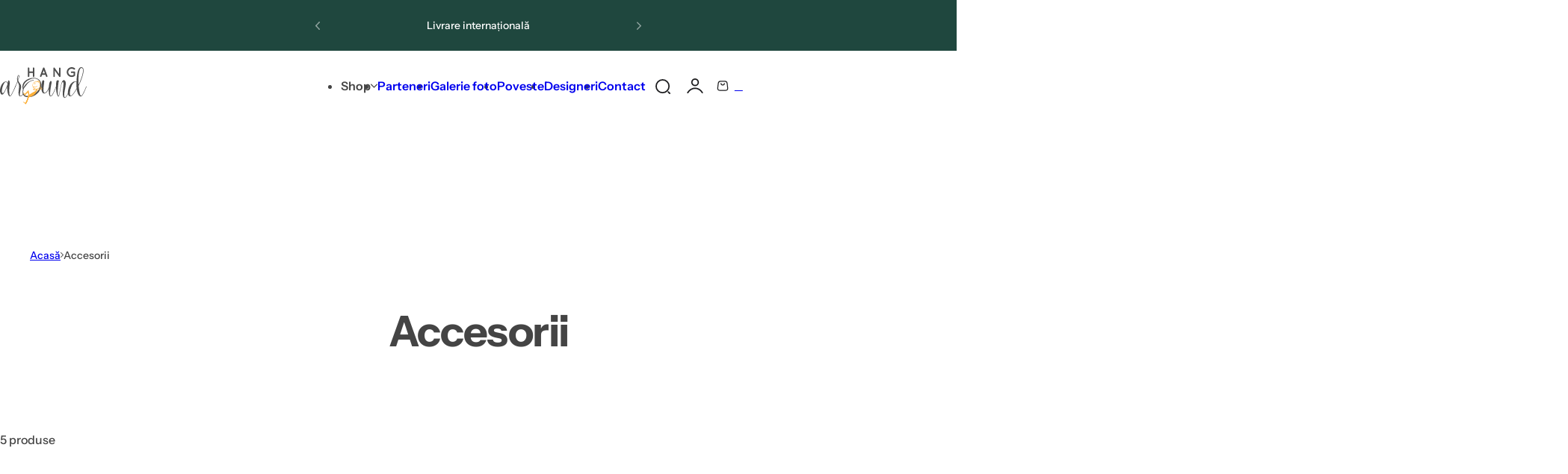

--- FILE ---
content_type: text/html; charset=utf-8
request_url: https://hangaround.ro/collections/accesorii
body_size: 73143
content:

<!doctype html>
<html class="no-js" lang="ro">
  <head>
    <meta charset="utf-8">
    <meta http-equiv="X-UA-Compatible" content="IE=edge">
    <meta name="viewport" content="width=device-width,initial-scale=1">
    <meta name="theme-color" content="">
    <link rel="canonical" href="https://hangaround.ro/collections/accesorii"><link rel="icon" type="image/png" href="//hangaround.ro/cdn/shop/files/Favicon-opt.jpg?crop=center&height=32&v=1760991002&width=32"><link rel="preconnect" href="https://fonts.shopifycdn.com" crossorigin><title>
      Accesorii
 &ndash; HANGarOund</title>

    
      <meta name="description" content="Pentru orice lămurire, nu ezita să ne contactezi. Oferim asistență telefonică pentru montajul mobilierul mult visat !  ">
    

    

<meta property="og:site_name" content="HANGarOund">
<meta property="og:url" content="https://hangaround.ro/collections/accesorii">
<meta property="og:title" content="Accesorii">
<meta property="og:type" content="website">
<meta property="og:description" content="Pentru orice lămurire, nu ezita să ne contactezi. Oferim asistență telefonică pentru montajul mobilierul mult visat !  "><meta property="og:image" content="http://hangaround.ro/cdn/shop/collections/accesorii-9806041.jpg?v=1760382634">
  <meta property="og:image:secure_url" content="https://hangaround.ro/cdn/shop/collections/accesorii-9806041.jpg?v=1760382634">
  <meta property="og:image:width" content="3024">
  <meta property="og:image:height" content="4032"><meta name="twitter:card" content="summary_large_image">
<meta name="twitter:title" content="Accesorii">
<meta name="twitter:description" content="Pentru orice lămurire, nu ezita să ne contactezi. Oferim asistență telefonică pentru montajul mobilierul mult visat !  ">

    

    <style data-shopify>
      @font-face {
  font-family: "Instrument Sans";
  font-weight: 500;
  font-style: normal;
  font-display: swap;
  src: url("//hangaround.ro/cdn/fonts/instrument_sans/instrumentsans_n5.1ce463e1cc056566f977610764d93d4704464858.woff2") format("woff2"),
       url("//hangaround.ro/cdn/fonts/instrument_sans/instrumentsans_n5.9079eb7bba230c9d8d8d3a7d101aa9d9f40b6d14.woff") format("woff");
}

      @font-face {
  font-family: "Instrument Sans";
  font-weight: 700;
  font-style: normal;
  font-display: swap;
  src: url("//hangaround.ro/cdn/fonts/instrument_sans/instrumentsans_n7.e4ad9032e203f9a0977786c356573ced65a7419a.woff2") format("woff2"),
       url("//hangaround.ro/cdn/fonts/instrument_sans/instrumentsans_n7.b9e40f166fb7639074ba34738101a9d2990bb41a.woff") format("woff");
}

      @font-face {
  font-family: "Instrument Sans";
  font-weight: 500;
  font-style: italic;
  font-display: swap;
  src: url("//hangaround.ro/cdn/fonts/instrument_sans/instrumentsans_i5.d2033775d4997e4dcd0d47ebdd5234b5c14e3f53.woff2") format("woff2"),
       url("//hangaround.ro/cdn/fonts/instrument_sans/instrumentsans_i5.8e3cfa86b65acf809ce72bc4f9b58f185ef6b8c7.woff") format("woff");
}

      @font-face {
  font-family: "Instrument Sans";
  font-weight: 700;
  font-style: italic;
  font-display: swap;
  src: url("//hangaround.ro/cdn/fonts/instrument_sans/instrumentsans_i7.d6063bb5d8f9cbf96eace9e8801697c54f363c6a.woff2") format("woff2"),
       url("//hangaround.ro/cdn/fonts/instrument_sans/instrumentsans_i7.ce33afe63f8198a3ac4261b826b560103542cd36.woff") format("woff");
}

      @font-face {
  font-family: "Instrument Sans";
  font-weight: 600;
  font-style: normal;
  font-display: swap;
  src: url("//hangaround.ro/cdn/fonts/instrument_sans/instrumentsans_n6.27dc66245013a6f7f317d383a3cc9a0c347fb42d.woff2") format("woff2"),
       url("//hangaround.ro/cdn/fonts/instrument_sans/instrumentsans_n6.1a71efbeeb140ec495af80aad612ad55e19e6d0e.woff") format("woff");
}

        
          @font-face {
  font-family: "Instrument Sans";
  font-weight: 500;
  font-style: normal;
  font-display: swap;
  src: url("//hangaround.ro/cdn/fonts/instrument_sans/instrumentsans_n5.1ce463e1cc056566f977610764d93d4704464858.woff2") format("woff2"),
       url("//hangaround.ro/cdn/fonts/instrument_sans/instrumentsans_n5.9079eb7bba230c9d8d8d3a7d101aa9d9f40b6d14.woff") format("woff");
}

        
      
        :root,
        .color-default{
          --color-background: #ffffff;
          --color-background-2: #f2efe6;
          
          --gradient-background: #ffffff;
          
          --color-text: #444444;
          --color-text-rgb: 68, 68, 68;
          --color-heading: #1d1d1f;
          --color-heading-rgb:29, 29, 31;
          --color-border: #e5e5e5;
          --color-grey: rgba(var(--color-text-rgb), 0.85);
          --color-grey-light: rgba(var(--color-text-rgb), 0.2);
          /* Button primary */
          --btn-primary-color: #ffffff;
          --btn-primary-hover-color: #1f473e;
          --btn-primary-bg-color: #1f473e;
          --btn-primary-bg-color-rgb: 31, 71, 62;
          --btn-primary-hover-bg-color: #ffffff;
          /* Button outline */
          --btn-outline-color: #1f473e;
          --btn-outline-border-color: #1f473e;
          /* Button link */
          --btn-link-color: #1f473e;
          --btn-link-hover-color: #1f473e;
          --input-color: var(--color-heading);
          --input-placeholder-color: #666666;
        }
      
        
        .color-color-scheme-1{
          --color-background: #ffffff;
          --color-background-2: #f2efe6;
          
          --gradient-background: #ffffff;
          
          --color-text: #1d1d1f;
          --color-text-rgb: 29, 29, 31;
          --color-heading: #1d1d1f;
          --color-heading-rgb:29, 29, 31;
          --color-border: #e5e5e5;
          --color-grey: rgba(var(--color-text-rgb), 0.85);
          --color-grey-light: rgba(var(--color-text-rgb), 0.2);
          /* Button primary */
          --btn-primary-color: #1d1d1f;
          --btn-primary-hover-color: #ffffff;
          --btn-primary-bg-color: #ffffff;
          --btn-primary-bg-color-rgb: 255, 255, 255;
          --btn-primary-hover-bg-color: #1f473e;
          /* Button outline */
          --btn-outline-color: #ffffff;
          --btn-outline-border-color: #ffffff;
          /* Button link */
          --btn-link-color: #ffffff;
          --btn-link-hover-color: #ffffff;
          --input-color: var(--color-heading);
          --input-placeholder-color: #666666;
        }
      
        
        .color-color-scheme-2{
          --color-background: #ffffff;
          --color-background-2: #ece7da;
          
          --gradient-background: #ffffff;
          
          --color-text: #1d1d1f;
          --color-text-rgb: 29, 29, 31;
          --color-heading: #1d1d1f;
          --color-heading-rgb:29, 29, 31;
          --color-border: #e5e5e5;
          --color-grey: rgba(var(--color-text-rgb), 0.85);
          --color-grey-light: rgba(var(--color-text-rgb), 0.2);
          /* Button primary */
          --btn-primary-color: #ffffff;
          --btn-primary-hover-color: #1f473e;
          --btn-primary-bg-color: #1f473e;
          --btn-primary-bg-color-rgb: 31, 71, 62;
          --btn-primary-hover-bg-color: #ffffff;
          /* Button outline */
          --btn-outline-color: #1f473e;
          --btn-outline-border-color: #1f473e;
          /* Button link */
          --btn-link-color: #1f473e;
          --btn-link-hover-color: #1f473e;
          --input-color: var(--color-heading);
          --input-placeholder-color: #666666;
        }
      
        
        .color-scheme-0ba1b009-7eed-45cd-b0f5-57fda3e81ca0{
          --color-background: rgba(0,0,0,0);
          --color-background-2: #f2efe6;
          
          --gradient-background: rgba(0,0,0,0);
          
          --color-text: #ffffff8a;
          --color-text-rgb: 255, 255, 255;
          --color-heading: #ffffff;
          --color-heading-rgb:255, 255, 255;
          --color-border: #e5e5e5;
          --color-grey: rgba(var(--color-text-rgb), 0.85);
          --color-grey-light: rgba(var(--color-text-rgb), 0.2);
          /* Button primary */
          --btn-primary-color: #ffffff;
          --btn-primary-hover-color: #771913;
          --btn-primary-bg-color: #771913;
          --btn-primary-bg-color-rgb: 119, 25, 19;
          --btn-primary-hover-bg-color: #ffffff;
          /* Button outline */
          --btn-outline-color: #ffffff;
          --btn-outline-border-color: #ffffff;
          /* Button link */
          --btn-link-color: #ffffff;
          --btn-link-hover-color: #ffffff;
          --input-color: var(--color-heading);
          --input-placeholder-color: #666666;
        }
      
        
        .color-scheme-957ad1f6-ead2-4f72-bdba-ddfe8f341c9e{
          --color-background: rgba(0,0,0,0);
          --color-background-2: #f2efe6;
          
          --gradient-background: rgba(0,0,0,0);
          
          --color-text: #20432f;
          --color-text-rgb: 32, 67, 47;
          --color-heading: #20432f;
          --color-heading-rgb:32, 67, 47;
          --color-border: #e5e5e5;
          --color-grey: rgba(var(--color-text-rgb), 0.85);
          --color-grey-light: rgba(var(--color-text-rgb), 0.2);
          /* Button primary */
          --btn-primary-color: #ffffff;
          --btn-primary-hover-color: #20432f;
          --btn-primary-bg-color: #20432f;
          --btn-primary-bg-color-rgb: 32, 67, 47;
          --btn-primary-hover-bg-color: #ffffff;
          /* Button outline */
          --btn-outline-color: #1d1d1f;
          --btn-outline-border-color: #999999;
          /* Button link */
          --btn-link-color: #1d1d1f;
          --btn-link-hover-color: #1d1d1f;
          --input-color: var(--color-heading);
          --input-placeholder-color: #666666;
        }
      
        
        .color-scheme-9992034c-51d7-4a47-92a6-2d680b0b20b4{
          --color-background: #e9f2ef;
          --color-background-2: #f2efe6;
          
          --gradient-background: #e9f2ef;
          
          --color-text: #476359;
          --color-text-rgb: 71, 99, 89;
          --color-heading: #58695e;
          --color-heading-rgb:88, 105, 94;
          --color-border: #e5e5e5;
          --color-grey: rgba(var(--color-text-rgb), 0.85);
          --color-grey-light: rgba(var(--color-text-rgb), 0.2);
          /* Button primary */
          --btn-primary-color: #1d1d1f;
          --btn-primary-hover-color: #ffffff;
          --btn-primary-bg-color: #ffffff;
          --btn-primary-bg-color-rgb: 255, 255, 255;
          --btn-primary-hover-bg-color: #1d1d1f;
          /* Button outline */
          --btn-outline-color: #1d1d1f;
          --btn-outline-border-color: #999999;
          /* Button link */
          --btn-link-color: #1d1d1f;
          --btn-link-hover-color: #1d1d1f;
          --input-color: var(--color-heading);
          --input-placeholder-color: #666666;
        }
      
        
        .color-scheme-070b6d81-d1cf-49ad-aa7a-4a016abd3a99{
          --color-background: #1f473e;
          --color-background-2: #f2efe6;
          
          --gradient-background: #1f473e;
          
          --color-text: #ffffff;
          --color-text-rgb: 255, 255, 255;
          --color-heading: #ffffff;
          --color-heading-rgb:255, 255, 255;
          --color-border: #fffdfd;
          --color-grey: rgba(var(--color-text-rgb), 0.85);
          --color-grey-light: rgba(var(--color-text-rgb), 0.2);
          /* Button primary */
          --btn-primary-color: #ffffff;
          --btn-primary-hover-color: #1f473e;
          --btn-primary-bg-color: #1f473e;
          --btn-primary-bg-color-rgb: 31, 71, 62;
          --btn-primary-hover-bg-color: #ffffff;
          /* Button outline */
          --btn-outline-color: #ffffff;
          --btn-outline-border-color: #ffffff;
          /* Button link */
          --btn-link-color: #ffffff;
          --btn-link-hover-color: #ffffff;
          --input-color: var(--color-heading);
          --input-placeholder-color: #666666;
        }
      
        
        .color-scheme-76e16d9c-62d8-4250-9f3a-e19467efff31{
          --color-background: #f2efe6;
          --color-background-2: #ffffff;
          
          --gradient-background: #f2efe6;
          
          --color-text: #444444;
          --color-text-rgb: 68, 68, 68;
          --color-heading: #1d1d1f;
          --color-heading-rgb:29, 29, 31;
          --color-border: #e5e5e5;
          --color-grey: rgba(var(--color-text-rgb), 0.85);
          --color-grey-light: rgba(var(--color-text-rgb), 0.2);
          /* Button primary */
          --btn-primary-color: #ffffff;
          --btn-primary-hover-color: #1f473e;
          --btn-primary-bg-color: #1f473e;
          --btn-primary-bg-color-rgb: 31, 71, 62;
          --btn-primary-hover-bg-color: #ffffff;
          /* Button outline */
          --btn-outline-color: #1f473e;
          --btn-outline-border-color: #1f473e;
          /* Button link */
          --btn-link-color: #1f473e;
          --btn-link-hover-color: #1f473e;
          --input-color: var(--color-heading);
          --input-placeholder-color: #666666;
        }
      
        
        .color-scheme-4a4a3e14-571e-4a2f-aa65-1158b87a9b0e{
          --color-background: #f2efe6;
          --color-background-2: #ffffff;
          
          --gradient-background: #f2efe6;
          
          --color-text: #444444;
          --color-text-rgb: 68, 68, 68;
          --color-heading: #1d1d1f;
          --color-heading-rgb:29, 29, 31;
          --color-border: #e5e5e5;
          --color-grey: rgba(var(--color-text-rgb), 0.85);
          --color-grey-light: rgba(var(--color-text-rgb), 0.2);
          /* Button primary */
          --btn-primary-color: #ffffff;
          --btn-primary-hover-color: #1f473e;
          --btn-primary-bg-color: #1f473e;
          --btn-primary-bg-color-rgb: 31, 71, 62;
          --btn-primary-hover-bg-color: #ffffff;
          /* Button outline */
          --btn-outline-color: #1f473e;
          --btn-outline-border-color: #1f473e;
          /* Button link */
          --btn-link-color: #1f473e;
          --btn-link-hover-color: #1f473e;
          --input-color: var(--color-heading);
          --input-placeholder-color: #666666;
        }
      
        
        .color-scheme-b057792d-f0df-4ed0-973f-3dd88bca67d5{
          --color-background: #ffffff;
          --color-background-2: #f2efe6;
          
          --gradient-background: #ffffff;
          
          --color-text: #ffffff;
          --color-text-rgb: 255, 255, 255;
          --color-heading: #ffffff;
          --color-heading-rgb:255, 255, 255;
          --color-border: #e5e5e5;
          --color-grey: rgba(var(--color-text-rgb), 0.85);
          --color-grey-light: rgba(var(--color-text-rgb), 0.2);
          /* Button primary */
          --btn-primary-color: #1f473e;
          --btn-primary-hover-color: #ffffff;
          --btn-primary-bg-color: #ffffff;
          --btn-primary-bg-color-rgb: 255, 255, 255;
          --btn-primary-hover-bg-color: #1f473e;
          /* Button outline */
          --btn-outline-color: #1f473e;
          --btn-outline-border-color: #1f473e;
          /* Button link */
          --btn-link-color: #1f473e;
          --btn-link-hover-color: #1f473e;
          --input-color: var(--color-heading);
          --input-placeholder-color: #666666;
        }
      
        
        .color-scheme-85c61dc2-20da-48a8-92be-c39d88ecd689{
          --color-background: #f6ecec;
          --color-background-2: #f2efe6;
          
          --gradient-background: #f6ecec;
          
          --color-text: #d0473e;
          --color-text-rgb: 208, 71, 62;
          --color-heading: #d0473e;
          --color-heading-rgb:208, 71, 62;
          --color-border: #e5e5e5;
          --color-grey: rgba(var(--color-text-rgb), 0.85);
          --color-grey-light: rgba(var(--color-text-rgb), 0.2);
          /* Button primary */
          --btn-primary-color: #ffffff;
          --btn-primary-hover-color: #1f473e;
          --btn-primary-bg-color: #1f473e;
          --btn-primary-bg-color-rgb: 31, 71, 62;
          --btn-primary-hover-bg-color: #ffffff;
          /* Button outline */
          --btn-outline-color: #1f473e;
          --btn-outline-border-color: #1f473e;
          /* Button link */
          --btn-link-color: #1f473e;
          --btn-link-hover-color: #1f473e;
          --input-color: var(--color-heading);
          --input-placeholder-color: #666666;
        }
      
        
        .color-scheme-4a8d23be-2966-47be-ae10-8cbb3c1181cf{
          --color-background: #ffffff;
          --color-background-2: #f2efe6;
          
          --gradient-background: #ffffff;
          
          --color-text: #444444;
          --color-text-rgb: 68, 68, 68;
          --color-heading: #1d1d1f;
          --color-heading-rgb:29, 29, 31;
          --color-border: #e5e5e5;
          --color-grey: rgba(var(--color-text-rgb), 0.85);
          --color-grey-light: rgba(var(--color-text-rgb), 0.2);
          /* Button primary */
          --btn-primary-color: #ffffff;
          --btn-primary-hover-color: #1f473e;
          --btn-primary-bg-color: #1f473e;
          --btn-primary-bg-color-rgb: 31, 71, 62;
          --btn-primary-hover-bg-color: #ffffff;
          /* Button outline */
          --btn-outline-color: #1d1d1f;
          --btn-outline-border-color: #1d1d1f;
          /* Button link */
          --btn-link-color: #1d1d1f;
          --btn-link-hover-color: #1d1d1f;
          --input-color: var(--color-heading);
          --input-placeholder-color: #666666;
        }
      
        
        .color-scheme-dd5f4919-0042-4a27-80e8-bf958b2ca019{
          --color-background: #ffffff;
          --color-background-2: #f2efe6;
          
          --gradient-background: #ffffff;
          
          --color-text: #ffffff;
          --color-text-rgb: 255, 255, 255;
          --color-heading: #ffffff;
          --color-heading-rgb:255, 255, 255;
          --color-border: #e5e5e5;
          --color-grey: rgba(var(--color-text-rgb), 0.85);
          --color-grey-light: rgba(var(--color-text-rgb), 0.2);
          /* Button primary */
          --btn-primary-color: #ffffff;
          --btn-primary-hover-color: #1f473e;
          --btn-primary-bg-color: #1f473e;
          --btn-primary-bg-color-rgb: 31, 71, 62;
          --btn-primary-hover-bg-color: #ffffff;
          /* Button outline */
          --btn-outline-color: #ffffff;
          --btn-outline-border-color: #ffffff;
          /* Button link */
          --btn-link-color: #ffffff;
          --btn-link-hover-color: #ffffff;
          --input-color: var(--color-heading);
          --input-placeholder-color: #666666;
        }
      
        
        .color-scheme-221506e4-f021-4bec-8307-a119b3272d32{
          --color-background: #13111c;
          --color-background-2: #f2efe6;
          
          --gradient-background: #13111c;
          
          --color-text: #ffffff66;
          --color-text-rgb: 255, 255, 255;
          --color-heading: #ffffff;
          --color-heading-rgb:255, 255, 255;
          --color-border: #e5e5e5;
          --color-grey: rgba(var(--color-text-rgb), 0.85);
          --color-grey-light: rgba(var(--color-text-rgb), 0.2);
          /* Button primary */
          --btn-primary-color: #ffffff;
          --btn-primary-hover-color: #1f473e;
          --btn-primary-bg-color: #1f473e;
          --btn-primary-bg-color-rgb: 31, 71, 62;
          --btn-primary-hover-bg-color: #ffffff;
          /* Button outline */
          --btn-outline-color: #1f473e;
          --btn-outline-border-color: #1f473e;
          /* Button link */
          --btn-link-color: #1f473e;
          --btn-link-hover-color: #1f473e;
          --input-color: var(--color-heading);
          --input-placeholder-color: #666666;
        }
      
        
        .color-scheme-5845b018-499c-4992-911f-af4c353bc17e{
          --color-background: rgba(0,0,0,0);
          --color-background-2: #f2efe6;
          
          --gradient-background: rgba(0,0,0,0);
          
          --color-text: #ffffff8a;
          --color-text-rgb: 255, 255, 255;
          --color-heading: #ffffff;
          --color-heading-rgb:255, 255, 255;
          --color-border: #71619f40;
          --color-grey: rgba(var(--color-text-rgb), 0.85);
          --color-grey-light: rgba(var(--color-text-rgb), 0.2);
          /* Button primary */
          --btn-primary-color: #ffffff;
          --btn-primary-hover-color: #1f473e;
          --btn-primary-bg-color: #1f473e;
          --btn-primary-bg-color-rgb: 31, 71, 62;
          --btn-primary-hover-bg-color: #ffffff;
          /* Button outline */
          --btn-outline-color: #ffffff;
          --btn-outline-border-color: #ffffff;
          /* Button link */
          --btn-link-color: #ffffff;
          --btn-link-hover-color: #ffffff;
          --input-color: var(--color-heading);
          --input-placeholder-color: #666666;
        }
      
        
        .color-scheme-92254dbe-07d9-4309-abc6-80aaf15812f5{
          --color-background: #f2efe6;
          --color-background-2: #f2efe6;
          
          --gradient-background: #f2efe6;
          
          --color-text: #1d1d1f;
          --color-text-rgb: 29, 29, 31;
          --color-heading: #1d1d1f;
          --color-heading-rgb:29, 29, 31;
          --color-border: #e5e5e5;
          --color-grey: rgba(var(--color-text-rgb), 0.85);
          --color-grey-light: rgba(var(--color-text-rgb), 0.2);
          /* Button primary */
          --btn-primary-color: #ffffff;
          --btn-primary-hover-color: #1f473e;
          --btn-primary-bg-color: #1f473e;
          --btn-primary-bg-color-rgb: 31, 71, 62;
          --btn-primary-hover-bg-color: #ffffff;
          /* Button outline */
          --btn-outline-color: #1f473e;
          --btn-outline-border-color: #1f473e;
          /* Button link */
          --btn-link-color: #1f473e;
          --btn-link-hover-color: #1f473e;
          --input-color: var(--color-heading);
          --input-placeholder-color: #666666;
        }
      
        
        .color-scheme-71ad6e77-818b-46af-a5ac-36e11fc517b6{
          --color-background: #ffffff;
          --color-background-2: #f2efe6;
          
          --gradient-background: #ffffff;
          
          --color-text: #111111;
          --color-text-rgb: 17, 17, 17;
          --color-heading: #1d1d1f;
          --color-heading-rgb:29, 29, 31;
          --color-border: #e5e5e5;
          --color-grey: rgba(var(--color-text-rgb), 0.85);
          --color-grey-light: rgba(var(--color-text-rgb), 0.2);
          /* Button primary */
          --btn-primary-color: #1f473e;
          --btn-primary-hover-color: #ffffff;
          --btn-primary-bg-color: #ffffff;
          --btn-primary-bg-color-rgb: 255, 255, 255;
          --btn-primary-hover-bg-color: #1f473e;
          /* Button outline */
          --btn-outline-color: #1f473e;
          --btn-outline-border-color: #1f473e;
          /* Button link */
          --btn-link-color: #1f473e;
          --btn-link-hover-color: #1f473e;
          --input-color: var(--color-heading);
          --input-placeholder-color: #666666;
        }
      
      body, .color-default, .color-color-scheme-1, .color-color-scheme-2, .color-scheme-0ba1b009-7eed-45cd-b0f5-57fda3e81ca0, .color-scheme-957ad1f6-ead2-4f72-bdba-ddfe8f341c9e, .color-scheme-9992034c-51d7-4a47-92a6-2d680b0b20b4, .color-scheme-070b6d81-d1cf-49ad-aa7a-4a016abd3a99, .color-scheme-76e16d9c-62d8-4250-9f3a-e19467efff31, .color-scheme-4a4a3e14-571e-4a2f-aa65-1158b87a9b0e, .color-scheme-b057792d-f0df-4ed0-973f-3dd88bca67d5, .color-scheme-85c61dc2-20da-48a8-92be-c39d88ecd689, .color-scheme-4a8d23be-2966-47be-ae10-8cbb3c1181cf, .color-scheme-dd5f4919-0042-4a27-80e8-bf958b2ca019, .color-scheme-221506e4-f021-4bec-8307-a119b3272d32, .color-scheme-5845b018-499c-4992-911f-af4c353bc17e, .color-scheme-92254dbe-07d9-4309-abc6-80aaf15812f5, .color-scheme-71ad6e77-818b-46af-a5ac-36e11fc517b6 {
        color: var(--color-text);
        background-color: var(--color-background);
      }
      :root {
        --body-font-size: 16px;
        --body-font-family: "Instrument Sans", sans-serif;
        --body-font-style: normal;
        --body-font-weight: 500;
        --body-font-weight-bold: 800;
        --body-line-height: 1.625;
        --img-rounded: 20px;
        --drawer-rounded: 20px;

        --heading-font: "Instrument Sans", sans-serif;
        --heading-font-style: normal;
        --heading-weight: 600;
        --heading-font-scale: 1;
        --subheading-weight:500;
        --menu-font: "Instrument Sans", sans-serif;
        --menu-weight: 600;

        --h0: clamp(4rem,calc(4rem + (60 - 40) * var(--responsive-rate)),  6rem);
        --h1: clamp(3.6rem,calc(3.6rem + (50 - 36) * var(--responsive-rate)), 5rem);
        --h2: clamp(3rem, calc(3rem + (40 - 30) * var(--responsive-rate)), 4rem);
        --h3:  clamp(2.6rem, calc(2.6rem + (30 - 26) * var(--responsive-rate)), 3rem);
        --h4: clamp(2.2rem, calc(2.2rem + (24 - 22) * var(--responsive-rate)),2.4rem);
        --h5: clamp(2rem, calc(2rem + (22 - 20) * var(--responsive-rate)), 2.2rem);
        --h6: clamp(1.8rem, calc(1.8rem + (20 - 18) * var(--responsive-rate)), 2rem);
        --h7: 1.8rem;

        --btn-font: "Instrument Sans", sans-serif;
        --btn-weight: 600;
        --btn-text-transform: unset;
        --btn-radius: 30px;
        --btn-padding-y: 1.3rem;
        --btn-padding-x: 1.8rem;
        --btn-font-size: var(--body-font-size, 1.4rem);
        --shopify-accelerated-checkout-button-border-radius: var(--btn-radius);
        --input-padding: 0 2.5rem;
        --input-border-width: 1px;
        --input-border-color: var(--border-color);
        --input-bg: rgb(var(--color-white));
        --input-color: rgb(var(--color-heading-hsl));
        --input-font-size: var(--body-font-size);
        --input-placeholder-color: #666666;--input-border-radius: 30px;
        --input-height: 4.8rem;
        --shopify-accelerated-checkout-button-block-size: var(--input-height);
        --rate-color: #FF9C05;
        --page-width: 1392px;
        --page-width-margin: 0rem;

        --logo-width: 116px;
        --bs-gutter-x: 2rem;
        --bs-gutter-y: 0;
        --color-white: 255, 255, 255;
        --color-dark: #1D1D1F;

        --sale-bg-rgb: 192, 62, 53;;
        --sale-color: #fff;

        --responsive-rate: ((100vw - 575px) / (1410 - 575));

        --transition: 0.3s var(--ease-in);
        --ease-out:  cubic-bezier(0.4, 0, 0.2, 1);
        --ease-in: cubic-bezier(0.4, 0, 0.2, 1);
        --dur-in: 0.5s;
        --dur-out: 0.48s;
        --duration-short: 0.2s;
        --duration-long: 0.5s;
        --transition-drawer: all var(--dur-out) var(--ease-out);
        --overlay-bg: rgba(0, 0, 0, 0.60);
        --responsive-ratio: 0.7;
        --gap: 2rem;
        --accent-color-second: #f5f5f5;
        --border-color: #E5E5E5;
        --section-spacing: 6rem;
        --product-spacing-top: 2rem;
        --product-name-size: 1.6rem;
        --product-price-size: 1.6rem;
        --product-item-spacing: 4rem;
        --shadow: 0px 0px 30px 0px rgba(0, 0, 0, 0.15);
        --header-spacing-bottom: calc(var(--sp) * 6);
        --swiper-navigation-color: var(--color-dark);
        --swiper-navigation-sides-offset: var(--sp-6);

        --sp: 4px;
        --sp-2: calc(var(--sp) * 2);
        --sp-3: calc(var(--sp) * 3);
        --sp-4: calc(var(--sp) * 4);
        --sp-5: calc(var(--sp) * 5);
        --sp-6: calc(var(--sp) * 6);
        --sp-7: calc(var(--sp) * 7);
        --sp-8: calc(var(--sp) * 8);
        --sp-9: calc(var(--sp) * 9);
        --sp-10: calc(var(--sp) * 10);
      }
      *,
      *::before,
      *::after {
        box-sizing: border-box;
        -webkit-box-sizing: border-box;
        -moz-box-sizing: border-box;
        -webkit-tap-highlight-color: transparent;
      }
      html {
        font-size: 62.5%;
        margin: 0;
        padding: 0;
        border: 0;
        height: 100%;
        vertical-align: baseline;
        box-sizing: border-box;
        -webkit-text-size-adjust: 100%;
        touch-action: manipulation;
      }
      body {
        min-height: 100vh;
        margin: 0;
        font-size: var(--body-font-size, 1.4rem);
        font-family: var(--body-font-family);
        font-style: var(--body-font-style);
        font-weight: var(--body-font-weight);
        line-height: var(--body-line-height, 1.625);
        overflow-x: hidden;
        -webkit-font-smoothing: antialiased;
        -moz-osx-font-smoothing: grayscale;
        -webkit-text-size-adjust: 100%;
        text-rendering: optimizeSpeed;
        overflow-wrap: break-word;
        display: flex;
        -webkit-flex-direction: column;
        -ms-flex-direction: column;
        flex-direction: column;
      }
      #MainContent{
        -webkit-flex-grow: 1;
        flex-grow: 1;
      }
      @media (min-width: 425px) {
        :root{
          --btn-padding-x: 3rem;
        }
      }
      @media (min-width: 1025px) {
        :root{
          --btn-padding-y: 1.5rem;
          --btn-padding-x: 3rem;
          --input-height: 5.2rem;
          --header-spacing-bottom: 4rem;
        }
      }
      @media (max-width: 767.98px) {
        :root {
          --img-rounded: min(20px, 15px);
        }
        *:not(.btn-primary, .btn-outline),
        *:not(.btn-primary, .btn-outline)::before,
        *:not(.btn-primary, .btn-outline)::after {
          -webkit-tap-highlight-color: rgba(0, 0, 0, 0.1);
        }
        .not-highlight-tap {
          -webkit-tap-highlight-color: transparent;
        }
      }
    </style>
    



  <style data-shopify>
    h1,.h1{font-size: var(--h0);text-transform:unset;letter-spacing:-0.025em;font-family:"Instrument Sans",sans-serif;line-height:1.2;}h2,.h2{font-size: var(--h2);text-transform:unset;letter-spacing:-0.025em;font-family:"Instrument Sans",sans-serif;line-height:1.2;}h3,.h3{font-size: var(--h3);text-transform:unset;letter-spacing:-0.025em;font-family:"Instrument Sans",sans-serif;line-height:1.2;}h4,.h4{font-size: var(--h4);text-transform:unset;letter-spacing:0em;font-family:"Instrument Sans",sans-serif;line-height:1.2;}h5,.h5{font-size: var(--h5);text-transform:unset;letter-spacing:0em;font-family:"Instrument Sans",sans-serif;line-height:1.2;}h6,.h6{font-size: var(--h6);text-transform:unset;letter-spacing:0em;font-family:"Instrument Sans",sans-serif;line-height:1.2;}h0,.h0 {letter-spacing:-0.025em;}.fs-34 {letter-spacing:-0.025em;}
  </style>


    <link href="//hangaround.ro/cdn/shop/t/10/assets/swiper-bundle.min.css?v=107675743647803709501762229993" rel="stylesheet" type="text/css" media="all" />
    <link href="//hangaround.ro/cdn/shop/t/10/assets/critical.css?v=100695827272559511851762229993" rel="stylesheet" type="text/css" media="all" />

      <link rel="preload" as="font" href="//hangaround.ro/cdn/fonts/instrument_sans/instrumentsans_n5.1ce463e1cc056566f977610764d93d4704464858.woff2" type="font/woff2" crossorigin>
      

      <link rel="preload" as="font" href="//hangaround.ro/cdn/fonts/instrument_sans/instrumentsans_n6.27dc66245013a6f7f317d383a3cc9a0c347fb42d.woff2" type="font/woff2" crossorigin>
      
<script async crossorigin fetchpriority="high" src="/cdn/shopifycloud/importmap-polyfill/es-modules-shim.2.4.0.js"></script>
<script defer="defer" src="//hangaround.ro/cdn/shop/t/10/assets/swiper-bundle.min.js?v=108059131501615647841762229993"></script>
    <script defer="defer" src="//hangaround.ro/cdn/shop/t/10/assets/motion.js?v=151425899617515810661762229993"></script>
    <script type="importmap">
      {
        "imports": {
          "@NextSkyTheme/global": "//hangaround.ro/cdn/shop/t/10/assets/global.js?v=34778569390788609151762229993",
          "@NextSkyTheme/slide": "//hangaround.ro/cdn/shop/t/10/assets/module-slide.js?v=73664972377051500561762229994",
          "@NextSkyTheme/add-to-cart": "//hangaround.ro/cdn/shop/t/10/assets/module-add-to-cart.js?v=12490231308253845981762229993",
          "@NextSkyTheme/lazy-load": "//hangaround.ro/cdn/shop/t/10/assets/module-lazyload.js?v=99603512061094008831762229993",
          "@NextSkyTheme/variant-swatch": "//hangaround.ro/cdn/shop/t/10/assets/module-variant-swatch.js?v=112974758124333246811762229993",
          "@NextSkyTheme/safari-element-patch": "//hangaround.ro/cdn/shop/t/10/assets/safari-element-patch.js?v=183235132010684099751762229994",
          "@NextSkyTheme/photo-swipe-lightbox": "//hangaround.ro/cdn/shop/t/10/assets/photoswipe-lightbox.min.js?v=179632299246411992931762229993",
          "@NextSkyTheme/vertical-product-tabs": "//hangaround.ro/cdn/shop/t/10/assets/section-product-tabs.js?v=92392072074850335611762229993",
          "@NextSkyTheme/progress-video": "//hangaround.ro/cdn/shop/t/10/assets/module-progress-video.js?v=4906366694706212001762229994",
          "@NextSkyTheme/notification": "//hangaround.ro/cdn/shop/t/10/assets/module-notification.js?v=141692269369056109421762229993",
          "@NextSkyTheme/modal": "//hangaround.ro/cdn/shop/t/10/assets/modal.js?v=35452368389264441941762229993"
        }
      }
    </script>
    <script type="module" src="//hangaround.ro/cdn/shop/t/10/assets/theme.js?v=18477512316614660751762229993"></script>
    <script>window.performance && window.performance.mark && window.performance.mark('shopify.content_for_header.start');</script><meta name="facebook-domain-verification" content="f4j86olmt7rj4gc98na6zgc83gwrs9">
<meta name="google-site-verification" content="b9IAqE0Se1KqS4-L25chs5HjUGy-vZWS1dIfbURURto">
<meta id="shopify-digital-wallet" name="shopify-digital-wallet" content="/76408881499/digital_wallets/dialog">
<meta name="shopify-checkout-api-token" content="28bf2d110abd39e847a2be45e4b9816e">
<link rel="alternate" type="application/atom+xml" title="Feed" href="/collections/accesorii.atom" />
<link rel="alternate" hreflang="x-default" href="https://hangaround.ro/collections/accesorii">
<link rel="alternate" hreflang="ro" href="https://hangaround.ro/collections/accesorii">
<link rel="alternate" hreflang="en" href="https://hangaround.ro/en/collections/accesorii">
<link rel="alternate" hreflang="fr" href="https://hangaround.ro/fr/collections/accesorii">
<link rel="alternate" type="application/json+oembed" href="https://hangaround.ro/collections/accesorii.oembed">
<script async="async" src="/checkouts/internal/preloads.js?locale=ro-RO"></script>
<link rel="preconnect" href="https://shop.app" crossorigin="anonymous">
<script async="async" src="https://shop.app/checkouts/internal/preloads.js?locale=ro-RO&shop_id=76408881499" crossorigin="anonymous"></script>
<script id="apple-pay-shop-capabilities" type="application/json">{"shopId":76408881499,"countryCode":"RO","currencyCode":"RON","merchantCapabilities":["supports3DS"],"merchantId":"gid:\/\/shopify\/Shop\/76408881499","merchantName":"HANGarOund","requiredBillingContactFields":["postalAddress","email","phone"],"requiredShippingContactFields":["postalAddress","email","phone"],"shippingType":"shipping","supportedNetworks":["visa","maestro","masterCard","amex"],"total":{"type":"pending","label":"HANGarOund","amount":"1.00"},"shopifyPaymentsEnabled":true,"supportsSubscriptions":true}</script>
<script id="shopify-features" type="application/json">{"accessToken":"28bf2d110abd39e847a2be45e4b9816e","betas":["rich-media-storefront-analytics"],"domain":"hangaround.ro","predictiveSearch":true,"shopId":76408881499,"locale":"ro"}</script>
<script>var Shopify = Shopify || {};
Shopify.shop = "hangaround-4128.myshopify.com";
Shopify.locale = "ro";
Shopify.currency = {"active":"RON","rate":"1.0"};
Shopify.country = "RO";
Shopify.theme = {"name":"Purity","id":189180445019,"schema_name":"Purity","schema_version":"1.0.4","theme_store_id":3605,"role":"main"};
Shopify.theme.handle = "null";
Shopify.theme.style = {"id":null,"handle":null};
Shopify.cdnHost = "hangaround.ro/cdn";
Shopify.routes = Shopify.routes || {};
Shopify.routes.root = "/";</script>
<script type="module">!function(o){(o.Shopify=o.Shopify||{}).modules=!0}(window);</script>
<script>!function(o){function n(){var o=[];function n(){o.push(Array.prototype.slice.apply(arguments))}return n.q=o,n}var t=o.Shopify=o.Shopify||{};t.loadFeatures=n(),t.autoloadFeatures=n()}(window);</script>
<script>
  window.ShopifyPay = window.ShopifyPay || {};
  window.ShopifyPay.apiHost = "shop.app\/pay";
  window.ShopifyPay.redirectState = null;
</script>
<script id="shop-js-analytics" type="application/json">{"pageType":"collection"}</script>
<script defer="defer" async type="module" src="//hangaround.ro/cdn/shopifycloud/shop-js/modules/v2/client.init-shop-cart-sync_C5BV16lS.en.esm.js"></script>
<script defer="defer" async type="module" src="//hangaround.ro/cdn/shopifycloud/shop-js/modules/v2/chunk.common_CygWptCX.esm.js"></script>
<script type="module">
  await import("//hangaround.ro/cdn/shopifycloud/shop-js/modules/v2/client.init-shop-cart-sync_C5BV16lS.en.esm.js");
await import("//hangaround.ro/cdn/shopifycloud/shop-js/modules/v2/chunk.common_CygWptCX.esm.js");

  window.Shopify.SignInWithShop?.initShopCartSync?.({"fedCMEnabled":true,"windoidEnabled":true});

</script>
<script>
  window.Shopify = window.Shopify || {};
  if (!window.Shopify.featureAssets) window.Shopify.featureAssets = {};
  window.Shopify.featureAssets['shop-js'] = {"shop-cart-sync":["modules/v2/client.shop-cart-sync_ZFArdW7E.en.esm.js","modules/v2/chunk.common_CygWptCX.esm.js"],"init-fed-cm":["modules/v2/client.init-fed-cm_CmiC4vf6.en.esm.js","modules/v2/chunk.common_CygWptCX.esm.js"],"shop-button":["modules/v2/client.shop-button_tlx5R9nI.en.esm.js","modules/v2/chunk.common_CygWptCX.esm.js"],"shop-cash-offers":["modules/v2/client.shop-cash-offers_DOA2yAJr.en.esm.js","modules/v2/chunk.common_CygWptCX.esm.js","modules/v2/chunk.modal_D71HUcav.esm.js"],"init-windoid":["modules/v2/client.init-windoid_sURxWdc1.en.esm.js","modules/v2/chunk.common_CygWptCX.esm.js"],"shop-toast-manager":["modules/v2/client.shop-toast-manager_ClPi3nE9.en.esm.js","modules/v2/chunk.common_CygWptCX.esm.js"],"init-shop-email-lookup-coordinator":["modules/v2/client.init-shop-email-lookup-coordinator_B8hsDcYM.en.esm.js","modules/v2/chunk.common_CygWptCX.esm.js"],"init-shop-cart-sync":["modules/v2/client.init-shop-cart-sync_C5BV16lS.en.esm.js","modules/v2/chunk.common_CygWptCX.esm.js"],"avatar":["modules/v2/client.avatar_BTnouDA3.en.esm.js"],"pay-button":["modules/v2/client.pay-button_FdsNuTd3.en.esm.js","modules/v2/chunk.common_CygWptCX.esm.js"],"init-customer-accounts":["modules/v2/client.init-customer-accounts_DxDtT_ad.en.esm.js","modules/v2/client.shop-login-button_C5VAVYt1.en.esm.js","modules/v2/chunk.common_CygWptCX.esm.js","modules/v2/chunk.modal_D71HUcav.esm.js"],"init-shop-for-new-customer-accounts":["modules/v2/client.init-shop-for-new-customer-accounts_ChsxoAhi.en.esm.js","modules/v2/client.shop-login-button_C5VAVYt1.en.esm.js","modules/v2/chunk.common_CygWptCX.esm.js","modules/v2/chunk.modal_D71HUcav.esm.js"],"shop-login-button":["modules/v2/client.shop-login-button_C5VAVYt1.en.esm.js","modules/v2/chunk.common_CygWptCX.esm.js","modules/v2/chunk.modal_D71HUcav.esm.js"],"init-customer-accounts-sign-up":["modules/v2/client.init-customer-accounts-sign-up_CPSyQ0Tj.en.esm.js","modules/v2/client.shop-login-button_C5VAVYt1.en.esm.js","modules/v2/chunk.common_CygWptCX.esm.js","modules/v2/chunk.modal_D71HUcav.esm.js"],"shop-follow-button":["modules/v2/client.shop-follow-button_Cva4Ekp9.en.esm.js","modules/v2/chunk.common_CygWptCX.esm.js","modules/v2/chunk.modal_D71HUcav.esm.js"],"checkout-modal":["modules/v2/client.checkout-modal_BPM8l0SH.en.esm.js","modules/v2/chunk.common_CygWptCX.esm.js","modules/v2/chunk.modal_D71HUcav.esm.js"],"lead-capture":["modules/v2/client.lead-capture_Bi8yE_yS.en.esm.js","modules/v2/chunk.common_CygWptCX.esm.js","modules/v2/chunk.modal_D71HUcav.esm.js"],"shop-login":["modules/v2/client.shop-login_D6lNrXab.en.esm.js","modules/v2/chunk.common_CygWptCX.esm.js","modules/v2/chunk.modal_D71HUcav.esm.js"],"payment-terms":["modules/v2/client.payment-terms_CZxnsJam.en.esm.js","modules/v2/chunk.common_CygWptCX.esm.js","modules/v2/chunk.modal_D71HUcav.esm.js"]};
</script>
<script>(function() {
  var isLoaded = false;
  function asyncLoad() {
    if (isLoaded) return;
    isLoaded = true;
    var urls = ["https:\/\/cdn.s3.pop-convert.com\/pcjs.production.min.js?unique_id=hangaround-4128.myshopify.com\u0026shop=hangaround-4128.myshopify.com","https:\/\/script.pop-convert.com\/new-micro\/production.pc.min.js?unique_id=hangaround-4128.myshopify.com\u0026shop=hangaround-4128.myshopify.com"];
    for (var i = 0; i < urls.length; i++) {
      var s = document.createElement('script');
      s.type = 'text/javascript';
      s.async = true;
      s.src = urls[i];
      var x = document.getElementsByTagName('script')[0];
      x.parentNode.insertBefore(s, x);
    }
  };
  if(window.attachEvent) {
    window.attachEvent('onload', asyncLoad);
  } else {
    window.addEventListener('load', asyncLoad, false);
  }
})();</script>
<script id="__st">var __st={"a":76408881499,"offset":7200,"reqid":"e4729cfb-e0e2-417f-9be8-775f02fb32b1-1768821753","pageurl":"hangaround.ro\/collections\/accesorii","u":"6638034736a3","p":"collection","rtyp":"collection","rid":603038482779};</script>
<script>window.ShopifyPaypalV4VisibilityTracking = true;</script>
<script id="captcha-bootstrap">!function(){'use strict';const t='contact',e='account',n='new_comment',o=[[t,t],['blogs',n],['comments',n],[t,'customer']],c=[[e,'customer_login'],[e,'guest_login'],[e,'recover_customer_password'],[e,'create_customer']],r=t=>t.map((([t,e])=>`form[action*='/${t}']:not([data-nocaptcha='true']) input[name='form_type'][value='${e}']`)).join(','),a=t=>()=>t?[...document.querySelectorAll(t)].map((t=>t.form)):[];function s(){const t=[...o],e=r(t);return a(e)}const i='password',u='form_key',d=['recaptcha-v3-token','g-recaptcha-response','h-captcha-response',i],f=()=>{try{return window.sessionStorage}catch{return}},m='__shopify_v',_=t=>t.elements[u];function p(t,e,n=!1){try{const o=window.sessionStorage,c=JSON.parse(o.getItem(e)),{data:r}=function(t){const{data:e,action:n}=t;return t[m]||n?{data:e,action:n}:{data:t,action:n}}(c);for(const[e,n]of Object.entries(r))t.elements[e]&&(t.elements[e].value=n);n&&o.removeItem(e)}catch(o){console.error('form repopulation failed',{error:o})}}const l='form_type',E='cptcha';function T(t){t.dataset[E]=!0}const w=window,h=w.document,L='Shopify',v='ce_forms',y='captcha';let A=!1;((t,e)=>{const n=(g='f06e6c50-85a8-45c8-87d0-21a2b65856fe',I='https://cdn.shopify.com/shopifycloud/storefront-forms-hcaptcha/ce_storefront_forms_captcha_hcaptcha.v1.5.2.iife.js',D={infoText:'Protejat prin hCaptcha',privacyText:'Confidențialitate',termsText:'Condiții'},(t,e,n)=>{const o=w[L][v],c=o.bindForm;if(c)return c(t,g,e,D).then(n);var r;o.q.push([[t,g,e,D],n]),r=I,A||(h.body.append(Object.assign(h.createElement('script'),{id:'captcha-provider',async:!0,src:r})),A=!0)});var g,I,D;w[L]=w[L]||{},w[L][v]=w[L][v]||{},w[L][v].q=[],w[L][y]=w[L][y]||{},w[L][y].protect=function(t,e){n(t,void 0,e),T(t)},Object.freeze(w[L][y]),function(t,e,n,w,h,L){const[v,y,A,g]=function(t,e,n){const i=e?o:[],u=t?c:[],d=[...i,...u],f=r(d),m=r(i),_=r(d.filter((([t,e])=>n.includes(e))));return[a(f),a(m),a(_),s()]}(w,h,L),I=t=>{const e=t.target;return e instanceof HTMLFormElement?e:e&&e.form},D=t=>v().includes(t);t.addEventListener('submit',(t=>{const e=I(t);if(!e)return;const n=D(e)&&!e.dataset.hcaptchaBound&&!e.dataset.recaptchaBound,o=_(e),c=g().includes(e)&&(!o||!o.value);(n||c)&&t.preventDefault(),c&&!n&&(function(t){try{if(!f())return;!function(t){const e=f();if(!e)return;const n=_(t);if(!n)return;const o=n.value;o&&e.removeItem(o)}(t);const e=Array.from(Array(32),(()=>Math.random().toString(36)[2])).join('');!function(t,e){_(t)||t.append(Object.assign(document.createElement('input'),{type:'hidden',name:u})),t.elements[u].value=e}(t,e),function(t,e){const n=f();if(!n)return;const o=[...t.querySelectorAll(`input[type='${i}']`)].map((({name:t})=>t)),c=[...d,...o],r={};for(const[a,s]of new FormData(t).entries())c.includes(a)||(r[a]=s);n.setItem(e,JSON.stringify({[m]:1,action:t.action,data:r}))}(t,e)}catch(e){console.error('failed to persist form',e)}}(e),e.submit())}));const S=(t,e)=>{t&&!t.dataset[E]&&(n(t,e.some((e=>e===t))),T(t))};for(const o of['focusin','change'])t.addEventListener(o,(t=>{const e=I(t);D(e)&&S(e,y())}));const B=e.get('form_key'),M=e.get(l),P=B&&M;t.addEventListener('DOMContentLoaded',(()=>{const t=y();if(P)for(const e of t)e.elements[l].value===M&&p(e,B);[...new Set([...A(),...v().filter((t=>'true'===t.dataset.shopifyCaptcha))])].forEach((e=>S(e,t)))}))}(h,new URLSearchParams(w.location.search),n,t,e,['guest_login'])})(!0,!1)}();</script>
<script integrity="sha256-4kQ18oKyAcykRKYeNunJcIwy7WH5gtpwJnB7kiuLZ1E=" data-source-attribution="shopify.loadfeatures" defer="defer" src="//hangaround.ro/cdn/shopifycloud/storefront/assets/storefront/load_feature-a0a9edcb.js" crossorigin="anonymous"></script>
<script crossorigin="anonymous" defer="defer" src="//hangaround.ro/cdn/shopifycloud/storefront/assets/shopify_pay/storefront-65b4c6d7.js?v=20250812"></script>
<script data-source-attribution="shopify.dynamic_checkout.dynamic.init">var Shopify=Shopify||{};Shopify.PaymentButton=Shopify.PaymentButton||{isStorefrontPortableWallets:!0,init:function(){window.Shopify.PaymentButton.init=function(){};var t=document.createElement("script");t.src="https://hangaround.ro/cdn/shopifycloud/portable-wallets/latest/portable-wallets.ro.js",t.type="module",document.head.appendChild(t)}};
</script>
<script data-source-attribution="shopify.dynamic_checkout.buyer_consent">
  function portableWalletsHideBuyerConsent(e){var t=document.getElementById("shopify-buyer-consent"),n=document.getElementById("shopify-subscription-policy-button");t&&n&&(t.classList.add("hidden"),t.setAttribute("aria-hidden","true"),n.removeEventListener("click",e))}function portableWalletsShowBuyerConsent(e){var t=document.getElementById("shopify-buyer-consent"),n=document.getElementById("shopify-subscription-policy-button");t&&n&&(t.classList.remove("hidden"),t.removeAttribute("aria-hidden"),n.addEventListener("click",e))}window.Shopify?.PaymentButton&&(window.Shopify.PaymentButton.hideBuyerConsent=portableWalletsHideBuyerConsent,window.Shopify.PaymentButton.showBuyerConsent=portableWalletsShowBuyerConsent);
</script>
<script data-source-attribution="shopify.dynamic_checkout.cart.bootstrap">document.addEventListener("DOMContentLoaded",(function(){function t(){return document.querySelector("shopify-accelerated-checkout-cart, shopify-accelerated-checkout")}if(t())Shopify.PaymentButton.init();else{new MutationObserver((function(e,n){t()&&(Shopify.PaymentButton.init(),n.disconnect())})).observe(document.body,{childList:!0,subtree:!0})}}));
</script>
<script id='scb4127' type='text/javascript' async='' src='https://hangaround.ro/cdn/shopifycloud/privacy-banner/storefront-banner.js'></script><link id="shopify-accelerated-checkout-styles" rel="stylesheet" media="screen" href="https://hangaround.ro/cdn/shopifycloud/portable-wallets/latest/accelerated-checkout-backwards-compat.css" crossorigin="anonymous">
<style id="shopify-accelerated-checkout-cart">
        #shopify-buyer-consent {
  margin-top: 1em;
  display: inline-block;
  width: 100%;
}

#shopify-buyer-consent.hidden {
  display: none;
}

#shopify-subscription-policy-button {
  background: none;
  border: none;
  padding: 0;
  text-decoration: underline;
  font-size: inherit;
  cursor: pointer;
}

#shopify-subscription-policy-button::before {
  box-shadow: none;
}

      </style>

<script>window.performance && window.performance.mark && window.performance.mark('shopify.content_for_header.end');</script>
    <script>
      document.documentElement.classList.replace('no-js', 'js');
      if (Shopify.designMode) {
        document.documentElement.classList.add('shopify-design-mode');
      }
    </script>
    <link rel="stylesheet" href="//hangaround.ro/cdn/shop/t/10/assets/theme.css?v=97576614341367301751762229993" media="print" onload="this.media='all'">
    <noscript><link rel="stylesheet" href="//hangaround.ro/cdn/shop/t/10/assets/theme.css?v=97576614341367301751762229993"></noscript>
    <link rel="stylesheet" href="//hangaround.ro/cdn/shop/t/10/assets/accesibility.css?v=94724219858623613861762229993" media="print" onload="this.media='all'">
    
    <noscript><link rel="stylesheet" href="//hangaround.ro/cdn/shop/t/10/assets/accesibility.css?v=94724219858623613861762229993"></noscript>
    
      
    
  <!-- BEGIN app block: shopify://apps/judge-me-reviews/blocks/judgeme_core/61ccd3b1-a9f2-4160-9fe9-4fec8413e5d8 --><!-- Start of Judge.me Core -->






<link rel="dns-prefetch" href="https://cdnwidget.judge.me">
<link rel="dns-prefetch" href="https://cdn.judge.me">
<link rel="dns-prefetch" href="https://cdn1.judge.me">
<link rel="dns-prefetch" href="https://api.judge.me">

<script data-cfasync='false' class='jdgm-settings-script'>window.jdgmSettings={"pagination":5,"disable_web_reviews":false,"badge_no_review_text":"Nicio recenzie","badge_n_reviews_text":"{{ n }} recenzie/recenzii","hide_badge_preview_if_no_reviews":true,"badge_hide_text":false,"enforce_center_preview_badge":false,"widget_title":"Recenzii Clienți","widget_open_form_text":"Scrie o recenzie","widget_close_form_text":"Anulează recenzia","widget_refresh_page_text":"Reîmprospătează pagina","widget_summary_text":"Pe baza a {{ number_of_reviews }} recenzie/recenzii","widget_no_review_text":"Fii primul care scrie o recenzie","widget_name_field_text":"Nume de afișare","widget_verified_name_field_text":"Nume verificat (public)","widget_name_placeholder_text":"Nume de afișare","widget_required_field_error_text":"Acest câmp este obligatoriu.","widget_email_field_text":"Adresă de email","widget_verified_email_field_text":"Email verificat (privat, nu poate fi editat)","widget_email_placeholder_text":"Adresa ta de email","widget_email_field_error_text":"Te rugăm să introduci o adresă de email validă.","widget_rating_field_text":"Evaluare","widget_review_title_field_text":"Titlul Recenziei","widget_review_title_placeholder_text":"Dă recenziei tale un titlu","widget_review_body_field_text":"Conținutul recenziei","widget_review_body_placeholder_text":"Începe să scrii aici...","widget_pictures_field_text":"Poză/Video (opțional)","widget_submit_review_text":"Trimite Recenzia","widget_submit_verified_review_text":"Trimite Recenzie Verificată","widget_submit_success_msg_with_auto_publish":"Mulțumim! Te rugăm să reîmprospătezi pagina în câteva momente pentru a-ți vedea recenzia. Poți elimina sau edita recenzia ta conectându-te la \u003ca href='https://judge.me/login' target='_blank' rel='nofollow noopener'\u003eJudge.me\u003c/a\u003e","widget_submit_success_msg_no_auto_publish":"Mulțumim! Recenzia ta va fi publicată imediat ce va fi aprobată de administratorul magazinului. Poți elimina sau edita recenzia ta conectându-te la \u003ca href='https://judge.me/login' target='_blank' rel='nofollow noopener'\u003eJudge.me\u003c/a\u003e","widget_show_default_reviews_out_of_total_text":"Se afișează {{ n_reviews_shown }} din {{ n_reviews }} recenzii.","widget_show_all_link_text":"Arată tot","widget_show_less_link_text":"Arată mai puțin","widget_author_said_text":"{{ reviewer_name }} a spus:","widget_days_text":"acum {{ n }} zile","widget_weeks_text":"acum {{ n }} săptămână/săptămâni","widget_months_text":"acum {{ n }} lună/luni","widget_years_text":"acum {{ n }} an/ani","widget_yesterday_text":"Ieri","widget_today_text":"Astăzi","widget_replied_text":"\u003e\u003e {{ shop_name }} a răspuns:","widget_read_more_text":"Citește mai mult","widget_reviewer_name_as_initial":"","widget_rating_filter_color":"#fbcd0a","widget_rating_filter_see_all_text":"Vezi toate recenziile","widget_sorting_most_recent_text":"Cele mai recente","widget_sorting_highest_rating_text":"Evaluare cea mai mare","widget_sorting_lowest_rating_text":"Evaluare cea mai mică","widget_sorting_with_pictures_text":"Doar cu poze","widget_sorting_most_helpful_text":"Cele mai utile","widget_open_question_form_text":"Pune o întrebare","widget_reviews_subtab_text":"Recenzii","widget_questions_subtab_text":"Întrebări","widget_question_label_text":"Întrebare","widget_answer_label_text":"Răspuns","widget_question_placeholder_text":"Scrie întrebarea ta aici","widget_submit_question_text":"Trimite Întrebarea","widget_question_submit_success_text":"Mulțumim pentru întrebarea ta! Te vom anunța odată ce primește un răspuns.","verified_badge_text":"Verificat","verified_badge_bg_color":"","verified_badge_text_color":"","verified_badge_placement":"left-of-reviewer-name","widget_review_max_height":"","widget_hide_border":false,"widget_social_share":false,"widget_thumb":false,"widget_review_location_show":false,"widget_location_format":"","all_reviews_include_out_of_store_products":true,"all_reviews_out_of_store_text":"(în afara magazinului)","all_reviews_pagination":100,"all_reviews_product_name_prefix_text":"despre","enable_review_pictures":true,"enable_question_anwser":false,"widget_theme":"default","review_date_format":"mm/dd/yyyy","default_sort_method":"most-recent","widget_product_reviews_subtab_text":"Recenzii Produse","widget_shop_reviews_subtab_text":"Recenzii Magazin","widget_other_products_reviews_text":"Recenzii pentru alte produse","widget_store_reviews_subtab_text":"Recenzii magazin","widget_no_store_reviews_text":"Acest magazin nu are încă recenzii","widget_web_restriction_product_reviews_text":"Acest produs nu are încă recenzii","widget_no_items_text":"Nu s-a găsit niciun element","widget_show_more_text":"Arată mai multe","widget_write_a_store_review_text":"Scrie o Recenzie pentru Magazin","widget_other_languages_heading":"Recenzii în Alte Limbi","widget_translate_review_text":"Traduceți recenzia în {{ language }}","widget_translating_review_text":"Se traduce...","widget_show_original_translation_text":"Afișează originalul ({{ language }})","widget_translate_review_failed_text":"Recenzia nu a putut fi tradusă.","widget_translate_review_retry_text":"Reîncercați","widget_translate_review_try_again_later_text":"Încercați din nou mai târziu","show_product_url_for_grouped_product":false,"widget_sorting_pictures_first_text":"Pozele primele","show_pictures_on_all_rev_page_mobile":false,"show_pictures_on_all_rev_page_desktop":false,"floating_tab_hide_mobile_install_preference":false,"floating_tab_button_name":"★ Recenzii","floating_tab_title":"Lăsăm clienții să vorbească pentru noi","floating_tab_button_color":"","floating_tab_button_background_color":"","floating_tab_url":"","floating_tab_url_enabled":false,"floating_tab_tab_style":"text","all_reviews_text_badge_text":"Clienții ne evaluează {{ shop.metafields.judgeme.all_reviews_rating | round: 1 }}/5 pe baza a {{ shop.metafields.judgeme.all_reviews_count }} recenzii.","all_reviews_text_badge_text_branded_style":"{{ shop.metafields.judgeme.all_reviews_rating | round: 1 }} din 5 stele pe baza a {{ shop.metafields.judgeme.all_reviews_count }} recenzii","is_all_reviews_text_badge_a_link":false,"show_stars_for_all_reviews_text_badge":false,"all_reviews_text_badge_url":"","all_reviews_text_style":"branded","all_reviews_text_color_style":"judgeme_brand_color","all_reviews_text_color":"#108474","all_reviews_text_show_jm_brand":false,"featured_carousel_show_header":true,"featured_carousel_title":"Lăsăm clienții să vorbească pentru noi","testimonials_carousel_title":"Clienții ne spun","videos_carousel_title":"Relatări reale ale clienților","cards_carousel_title":"Clienții ne spun","featured_carousel_count_text":"din {{ n }} recenzii","featured_carousel_add_link_to_all_reviews_page":false,"featured_carousel_url":"","featured_carousel_show_images":true,"featured_carousel_autoslide_interval":5,"featured_carousel_arrows_on_the_sides":false,"featured_carousel_height":250,"featured_carousel_width":80,"featured_carousel_image_size":0,"featured_carousel_image_height":250,"featured_carousel_arrow_color":"#eeeeee","verified_count_badge_style":"branded","verified_count_badge_orientation":"horizontal","verified_count_badge_color_style":"judgeme_brand_color","verified_count_badge_color":"#108474","is_verified_count_badge_a_link":false,"verified_count_badge_url":"","verified_count_badge_show_jm_brand":true,"widget_rating_preset_default":5,"widget_first_sub_tab":"product-reviews","widget_show_histogram":true,"widget_histogram_use_custom_color":false,"widget_pagination_use_custom_color":false,"widget_star_use_custom_color":false,"widget_verified_badge_use_custom_color":false,"widget_write_review_use_custom_color":false,"picture_reminder_submit_button":"Upload Pictures","enable_review_videos":false,"mute_video_by_default":false,"widget_sorting_videos_first_text":"Videoclipurile primele","widget_review_pending_text":"În așteptare","featured_carousel_items_for_large_screen":3,"social_share_options_order":"Facebook,Twitter","remove_microdata_snippet":true,"disable_json_ld":false,"enable_json_ld_products":false,"preview_badge_show_question_text":false,"preview_badge_no_question_text":"Nicio întrebare","preview_badge_n_question_text":"{{ number_of_questions }} întrebare/întrebări","qa_badge_show_icon":false,"qa_badge_position":"same-row","remove_judgeme_branding":false,"widget_add_search_bar":false,"widget_search_bar_placeholder":"Caută","widget_sorting_verified_only_text":"Doar verificate","featured_carousel_theme":"default","featured_carousel_show_rating":true,"featured_carousel_show_title":true,"featured_carousel_show_body":true,"featured_carousel_show_date":false,"featured_carousel_show_reviewer":true,"featured_carousel_show_product":false,"featured_carousel_header_background_color":"#108474","featured_carousel_header_text_color":"#ffffff","featured_carousel_name_product_separator":"reviewed","featured_carousel_full_star_background":"#108474","featured_carousel_empty_star_background":"#dadada","featured_carousel_vertical_theme_background":"#f9fafb","featured_carousel_verified_badge_enable":true,"featured_carousel_verified_badge_color":"#108474","featured_carousel_border_style":"round","featured_carousel_review_line_length_limit":3,"featured_carousel_more_reviews_button_text":"Citește mai multe recenzii","featured_carousel_view_product_button_text":"Vezi produsul","all_reviews_page_load_reviews_on":"scroll","all_reviews_page_load_more_text":"Încarcă Mai Multe Recenzii","disable_fb_tab_reviews":false,"enable_ajax_cdn_cache":false,"widget_advanced_speed_features":5,"widget_public_name_text":"afișat public ca","default_reviewer_name":"John Smith","default_reviewer_name_has_non_latin":true,"widget_reviewer_anonymous":"Anonim","medals_widget_title":"Medalii de Recenzii Judge.me","medals_widget_background_color":"#f9fafb","medals_widget_position":"footer_all_pages","medals_widget_border_color":"#f9fafb","medals_widget_verified_text_position":"left","medals_widget_use_monochromatic_version":false,"medals_widget_elements_color":"#108474","show_reviewer_avatar":true,"widget_invalid_yt_video_url_error_text":"Nu este un URL de video YouTube","widget_max_length_field_error_text":"Te rugăm să introduci maximum {0} caractere.","widget_show_country_flag":false,"widget_show_collected_via_shop_app":true,"widget_verified_by_shop_badge_style":"light","widget_verified_by_shop_text":"Verificat de Magazin","widget_show_photo_gallery":false,"widget_load_with_code_splitting":true,"widget_ugc_install_preference":false,"widget_ugc_title":"Făcut de noi, Împărtășit de tine","widget_ugc_subtitle":"Etichetează-ne pentru a-ți vedea poza prezentată în pagina noastră","widget_ugc_arrows_color":"#ffffff","widget_ugc_primary_button_text":"Cumpără acum","widget_ugc_primary_button_background_color":"#108474","widget_ugc_primary_button_text_color":"#ffffff","widget_ugc_primary_button_border_width":"0","widget_ugc_primary_button_border_style":"none","widget_ugc_primary_button_border_color":"#108474","widget_ugc_primary_button_border_radius":"25","widget_ugc_secondary_button_text":"Încarcă mai mult","widget_ugc_secondary_button_background_color":"#ffffff","widget_ugc_secondary_button_text_color":"#108474","widget_ugc_secondary_button_border_width":"2","widget_ugc_secondary_button_border_style":"solid","widget_ugc_secondary_button_border_color":"#108474","widget_ugc_secondary_button_border_radius":"25","widget_ugc_reviews_button_text":"Vezi Recenziile","widget_ugc_reviews_button_background_color":"#ffffff","widget_ugc_reviews_button_text_color":"#108474","widget_ugc_reviews_button_border_width":"2","widget_ugc_reviews_button_border_style":"solid","widget_ugc_reviews_button_border_color":"#108474","widget_ugc_reviews_button_border_radius":"25","widget_ugc_reviews_button_link_to":"judgeme-reviews-page","widget_ugc_show_post_date":true,"widget_ugc_max_width":"800","widget_rating_metafield_value_type":true,"widget_primary_color":"#108474","widget_enable_secondary_color":false,"widget_secondary_color":"#edf5f5","widget_summary_average_rating_text":"{{ average_rating }} din 5","widget_media_grid_title":"Fotografii și videoclipuri ale clienților","widget_media_grid_see_more_text":"Vezi mai mult","widget_round_style":false,"widget_show_product_medals":true,"widget_verified_by_judgeme_text":"Verificat de Judge.me","widget_show_store_medals":true,"widget_verified_by_judgeme_text_in_store_medals":"Verificat de Judge.me","widget_media_field_exceed_quantity_message":"Ne pare rău, putem accepta doar {{ max_media }} pentru o recenzie.","widget_media_field_exceed_limit_message":"{{ file_name }} este prea mare, te rugăm să selectezi un {{ media_type }} mai mic de {{ size_limit }}MB.","widget_review_submitted_text":"Recenzie Trimisă!","widget_question_submitted_text":"Întrebare Trimisă!","widget_close_form_text_question":"Anulează","widget_write_your_answer_here_text":"Scrie răspunsul tău aici","widget_enabled_branded_link":true,"widget_show_collected_by_judgeme":false,"widget_reviewer_name_color":"","widget_write_review_text_color":"","widget_write_review_bg_color":"","widget_collected_by_judgeme_text":"colectat de Judge.me","widget_pagination_type":"standard","widget_load_more_text":"Încarcă Mai Mult","widget_load_more_color":"#108474","widget_full_review_text":"Recenzie Completă","widget_read_more_reviews_text":"Citește Mai Multe Recenzii","widget_read_questions_text":"Citește Întrebări","widget_questions_and_answers_text":"Întrebări și Răspunsuri","widget_verified_by_text":"Verificat de","widget_verified_text":"Verificat","widget_number_of_reviews_text":"{{ number_of_reviews }} recenzii","widget_back_button_text":"Înapoi","widget_next_button_text":"Următor","widget_custom_forms_filter_button":"Filtre","custom_forms_style":"horizontal","widget_show_review_information":false,"how_reviews_are_collected":"Cum sunt colectate recenziile?","widget_show_review_keywords":false,"widget_gdpr_statement":"Cum folosim datele tale: Te vom contacta doar în legătură cu recenzia pe care ai lăsat-o, și doar dacă este necesar. Prin trimiterea recenziei tale, ești de acord cu \u003ca href='https://judge.me/terms' target='_blank' rel='nofollow noopener'\u003etermenii\u003c/a\u003e, \u003ca href='https://judge.me/privacy' target='_blank' rel='nofollow noopener'\u003epolitica de confidențialitate\u003c/a\u003e și \u003ca href='https://judge.me/content-policy' target='_blank' rel='nofollow noopener'\u003epolitica de conținut\u003c/a\u003e Judge.me.","widget_multilingual_sorting_enabled":false,"widget_translate_review_content_enabled":false,"widget_translate_review_content_method":"manual","popup_widget_review_selection":"automatically_with_pictures","popup_widget_round_border_style":true,"popup_widget_show_title":true,"popup_widget_show_body":true,"popup_widget_show_reviewer":false,"popup_widget_show_product":true,"popup_widget_show_pictures":true,"popup_widget_use_review_picture":true,"popup_widget_show_on_home_page":true,"popup_widget_show_on_product_page":true,"popup_widget_show_on_collection_page":true,"popup_widget_show_on_cart_page":true,"popup_widget_position":"bottom_left","popup_widget_first_review_delay":5,"popup_widget_duration":5,"popup_widget_interval":5,"popup_widget_review_count":5,"popup_widget_hide_on_mobile":true,"review_snippet_widget_round_border_style":true,"review_snippet_widget_card_color":"#FFFFFF","review_snippet_widget_slider_arrows_background_color":"#FFFFFF","review_snippet_widget_slider_arrows_color":"#000000","review_snippet_widget_star_color":"#108474","show_product_variant":false,"all_reviews_product_variant_label_text":"Variantă: ","widget_show_verified_branding":true,"widget_ai_summary_title":"Clienții spun","widget_ai_summary_disclaimer":"Rezumat al recenziilor alimentat de AI bazat pe recenziile recente ale clienților","widget_show_ai_summary":false,"widget_show_ai_summary_bg":false,"widget_show_review_title_input":false,"redirect_reviewers_invited_via_email":"external_form","request_store_review_after_product_review":true,"request_review_other_products_in_order":true,"review_form_color_scheme":"default","review_form_corner_style":"square","review_form_star_color":{},"review_form_text_color":"#333333","review_form_background_color":"#ffffff","review_form_field_background_color":"#fafafa","review_form_button_color":{},"review_form_button_text_color":"#ffffff","review_form_modal_overlay_color":"#000000","review_content_screen_title_text":"Cum ați evalua acest produs?","review_content_introduction_text":"Ne-ar plăcea foarte mult dacă ați împărtăși puțin despre experiența dumneavoastră.","store_review_form_title_text":"Cum ați evalua acest magazin?","store_review_form_introduction_text":"Ne-ar plăcea foarte mult dacă ați împărtăși puțin despre experiența dumneavoastră.","show_review_guidance_text":true,"one_star_review_guidance_text":"Slab","five_star_review_guidance_text":"Excelent","customer_information_screen_title_text":"Despre tine","customer_information_introduction_text":"Te rugăm să ne spui mai multe despre tine.","custom_questions_screen_title_text":"Experiența ta în mai multe detalii","custom_questions_introduction_text":"Iată câteva întrebări care ne ajută să înțelegem mai bine experiența ta.","review_submitted_screen_title_text":"Mulțumim pentru recenzia ta!","review_submitted_screen_thank_you_text":"O procesăm și va apărea în magazin în curând.","review_submitted_screen_email_verification_text":"Te rugăm să confirmi adresa de email făcând clic pe linkul pe care tocmai ți l-am trimis. Acest lucru ne ajută să păstrăm recenziile autentice.","review_submitted_request_store_review_text":"Ați dori să vă împărtășiți experiența de cumpărături cu noi?","review_submitted_review_other_products_text":"Ați dori să evaluați aceste produse?","store_review_screen_title_text":"Vrei să împărtășești experiența ta de cumpărături cu noi?","store_review_introduction_text":"Apreciem feedback-ul tău și îl folosim pentru a ne îmbunătăți. Te rugăm să împărtășești orice gânduri sau sugestii pe care le ai.","reviewer_media_screen_title_picture_text":"Partajați o fotografie","reviewer_media_introduction_picture_text":"Încărcați o fotografie pentru a susține recenzia dvs.","reviewer_media_screen_title_video_text":"Partajați un videoclip","reviewer_media_introduction_video_text":"Încărcați un videoclip pentru a susține recenzia dvs.","reviewer_media_screen_title_picture_or_video_text":"Partajați o fotografie sau un videoclip","reviewer_media_introduction_picture_or_video_text":"Încărcați o fotografie sau un videoclip pentru a susține recenzia dvs.","reviewer_media_youtube_url_text":"Lipiți aici URL-ul dvs. Youtube","advanced_settings_next_step_button_text":"Următorul","advanced_settings_close_review_button_text":"Închide","modal_write_review_flow":true,"write_review_flow_required_text":"Obligatoriu","write_review_flow_privacy_message_text":"Respectăm confidențialitatea dumneavoastră.","write_review_flow_anonymous_text":"Recenzie anonimă","write_review_flow_visibility_text":"Aceasta nu va fi vizibilă pentru alți clienți.","write_review_flow_multiple_selection_help_text":"Selectează câte vrei","write_review_flow_single_selection_help_text":"Selectează o opțiune","write_review_flow_required_field_error_text":"Acest câmp este obligatoriu","write_review_flow_invalid_email_error_text":"Te rugăm să introduci o adresă de email validă","write_review_flow_max_length_error_text":"Max. {{ max_length }} caractere.","write_review_flow_media_upload_text":"\u003cb\u003eClic pentru a încărca\u003c/b\u003e sau trage și lasă","write_review_flow_gdpr_statement":"Vă vom contacta doar cu privire la recenzia dumneavoastră, dacă este necesar. Prin trimiterea recenziei, sunteți de acord cu \u003ca href='https://judge.me/terms' target='_blank' rel='nofollow noopener'\u003etermenii și condițiile\u003c/a\u003e și \u003ca href='https://judge.me/privacy' target='_blank' rel='nofollow noopener'\u003epolitica de confidențialitate\u003c/a\u003e noastră.","rating_only_reviews_enabled":false,"show_negative_reviews_help_screen":false,"new_review_flow_help_screen_rating_threshold":3,"negative_review_resolution_screen_title_text":"Spuneți-ne mai multe","negative_review_resolution_text":"Experiența ta este importantă pentru noi. Dacă au fost probleme cu achiziția ta, suntem aici să te ajutăm. Nu ezita să ne contactezi, ne-ar plăcea să avem ocazia să corectăm lucrurile.","negative_review_resolution_button_text":"Contactează-ne","negative_review_resolution_proceed_with_review_text":"Lăsați o recenzie","negative_review_resolution_subject":"Problemă cu achiziția de la {{ shop_name }}.{{ order_name }}","preview_badge_collection_page_install_status":false,"widget_review_custom_css":"","preview_badge_custom_css":"","preview_badge_stars_count":"5-stars","featured_carousel_custom_css":"","floating_tab_custom_css":"","all_reviews_widget_custom_css":"","medals_widget_custom_css":"","verified_badge_custom_css":"","all_reviews_text_custom_css":"","transparency_badges_collected_via_store_invite":false,"transparency_badges_from_another_provider":false,"transparency_badges_collected_from_store_visitor":false,"transparency_badges_collected_by_verified_review_provider":false,"transparency_badges_earned_reward":false,"transparency_badges_collected_via_store_invite_text":"Recenzii colectate prin invitația magazinului","transparency_badges_from_another_provider_text":"Recenzii colectate de la alt furnizor","transparency_badges_collected_from_store_visitor_text":"Recenzii colectate de la vizitatorul magazinului","transparency_badges_written_in_google_text":"Recenzia scrisă în Google","transparency_badges_written_in_etsy_text":"Recenzia scrisă în Etsy","transparency_badges_written_in_shop_app_text":"Recenzia scrisă în Shop App","transparency_badges_earned_reward_text":"Recenzia a câștigat recompensă pentru o comandă viitoare","product_review_widget_per_page":10,"widget_store_review_label_text":"Recenzie magazin","checkout_comment_extension_title_on_product_page":"Customer Comments","checkout_comment_extension_num_latest_comment_show":5,"checkout_comment_extension_format":"name_and_timestamp","checkout_comment_customer_name":"last_initial","checkout_comment_comment_notification":true,"preview_badge_collection_page_install_preference":false,"preview_badge_home_page_install_preference":false,"preview_badge_product_page_install_preference":false,"review_widget_install_preference":"","review_carousel_install_preference":false,"floating_reviews_tab_install_preference":"none","verified_reviews_count_badge_install_preference":false,"all_reviews_text_install_preference":false,"review_widget_best_location":false,"judgeme_medals_install_preference":false,"review_widget_revamp_enabled":false,"review_widget_qna_enabled":false,"review_widget_header_theme":"minimal","review_widget_widget_title_enabled":true,"review_widget_header_text_size":"medium","review_widget_header_text_weight":"regular","review_widget_average_rating_style":"compact","review_widget_bar_chart_enabled":true,"review_widget_bar_chart_type":"numbers","review_widget_bar_chart_style":"standard","review_widget_expanded_media_gallery_enabled":false,"review_widget_reviews_section_theme":"standard","review_widget_image_style":"thumbnails","review_widget_review_image_ratio":"square","review_widget_stars_size":"medium","review_widget_verified_badge":"standard_text","review_widget_review_title_text_size":"medium","review_widget_review_text_size":"medium","review_widget_review_text_length":"medium","review_widget_number_of_columns_desktop":3,"review_widget_carousel_transition_speed":5,"review_widget_custom_questions_answers_display":"always","review_widget_button_text_color":"#FFFFFF","review_widget_text_color":"#000000","review_widget_lighter_text_color":"#7B7B7B","review_widget_corner_styling":"soft","review_widget_review_word_singular":"recenzie","review_widget_review_word_plural":"recenzii","review_widget_voting_label":"Util?","review_widget_shop_reply_label":"Răspuns de la {{ shop_name }}:","review_widget_filters_title":"Filtre","qna_widget_question_word_singular":"Întrebare","qna_widget_question_word_plural":"Întrebări","qna_widget_answer_reply_label":"Răspuns de la {{ answerer_name }}:","qna_content_screen_title_text":"Întrebare despre acest produs","qna_widget_question_required_field_error_text":"Vă rugăm să introduceți întrebarea dumneavoastră.","qna_widget_flow_gdpr_statement":"Vă vom contacta doar cu privire la întrebarea dumneavoastră, dacă este necesar. Prin trimiterea întrebării, sunteți de acord cu \u003ca href='https://judge.me/terms' target='_blank' rel='nofollow noopener'\u003etermenii și condițiile\u003c/a\u003e și \u003ca href='https://judge.me/privacy' target='_blank' rel='nofollow noopener'\u003epolitica de confidențialitate\u003c/a\u003e noastră.","qna_widget_question_submitted_text":"Vă mulțumim pentru întrebarea dumneavoastră!","qna_widget_close_form_text_question":"Închide","qna_widget_question_submit_success_text":"Vă vom contacta prin e-mail când vom răspunde la întrebarea dumneavoastră.","all_reviews_widget_v2025_enabled":false,"all_reviews_widget_v2025_header_theme":"default","all_reviews_widget_v2025_widget_title_enabled":true,"all_reviews_widget_v2025_header_text_size":"medium","all_reviews_widget_v2025_header_text_weight":"regular","all_reviews_widget_v2025_average_rating_style":"compact","all_reviews_widget_v2025_bar_chart_enabled":true,"all_reviews_widget_v2025_bar_chart_type":"numbers","all_reviews_widget_v2025_bar_chart_style":"standard","all_reviews_widget_v2025_expanded_media_gallery_enabled":false,"all_reviews_widget_v2025_show_store_medals":true,"all_reviews_widget_v2025_show_photo_gallery":true,"all_reviews_widget_v2025_show_review_keywords":false,"all_reviews_widget_v2025_show_ai_summary":false,"all_reviews_widget_v2025_show_ai_summary_bg":false,"all_reviews_widget_v2025_add_search_bar":false,"all_reviews_widget_v2025_default_sort_method":"most-recent","all_reviews_widget_v2025_reviews_per_page":10,"all_reviews_widget_v2025_reviews_section_theme":"default","all_reviews_widget_v2025_image_style":"thumbnails","all_reviews_widget_v2025_review_image_ratio":"square","all_reviews_widget_v2025_stars_size":"medium","all_reviews_widget_v2025_verified_badge":"bold_badge","all_reviews_widget_v2025_review_title_text_size":"medium","all_reviews_widget_v2025_review_text_size":"medium","all_reviews_widget_v2025_review_text_length":"medium","all_reviews_widget_v2025_number_of_columns_desktop":3,"all_reviews_widget_v2025_carousel_transition_speed":5,"all_reviews_widget_v2025_custom_questions_answers_display":"always","all_reviews_widget_v2025_show_product_variant":false,"all_reviews_widget_v2025_show_reviewer_avatar":true,"all_reviews_widget_v2025_reviewer_name_as_initial":"","all_reviews_widget_v2025_review_location_show":false,"all_reviews_widget_v2025_location_format":"","all_reviews_widget_v2025_show_country_flag":false,"all_reviews_widget_v2025_verified_by_shop_badge_style":"light","all_reviews_widget_v2025_social_share":false,"all_reviews_widget_v2025_social_share_options_order":"Facebook,Twitter,LinkedIn,Pinterest","all_reviews_widget_v2025_pagination_type":"standard","all_reviews_widget_v2025_button_text_color":"#FFFFFF","all_reviews_widget_v2025_text_color":"#000000","all_reviews_widget_v2025_lighter_text_color":"#7B7B7B","all_reviews_widget_v2025_corner_styling":"soft","all_reviews_widget_v2025_title":"Recenzii clienți","all_reviews_widget_v2025_ai_summary_title":"Clienții spun despre acest magazin","all_reviews_widget_v2025_no_review_text":"Fii primul care scrie o recenzie","platform":"shopify","branding_url":"https://app.judge.me/reviews","branding_text":"Powered by Judge.me","locale":"en","reply_name":"HANGarOund","widget_version":"3.0","footer":true,"autopublish":true,"review_dates":true,"enable_custom_form":false,"shop_locale":"ro","enable_multi_locales_translations":false,"show_review_title_input":false,"review_verification_email_status":"always","can_be_branded":false,"reply_name_text":"HANGarOund"};</script> <style class='jdgm-settings-style'>﻿.jdgm-xx{left:0}:root{--jdgm-primary-color: #108474;--jdgm-secondary-color: rgba(16,132,116,0.1);--jdgm-star-color: #108474;--jdgm-write-review-text-color: white;--jdgm-write-review-bg-color: #108474;--jdgm-paginate-color: #108474;--jdgm-border-radius: 0;--jdgm-reviewer-name-color: #108474}.jdgm-histogram__bar-content{background-color:#108474}.jdgm-rev[data-verified-buyer=true] .jdgm-rev__icon.jdgm-rev__icon:after,.jdgm-rev__buyer-badge.jdgm-rev__buyer-badge{color:white;background-color:#108474}.jdgm-review-widget--small .jdgm-gallery.jdgm-gallery .jdgm-gallery__thumbnail-link:nth-child(8) .jdgm-gallery__thumbnail-wrapper.jdgm-gallery__thumbnail-wrapper:before{content:"Vezi mai mult"}@media only screen and (min-width: 768px){.jdgm-gallery.jdgm-gallery .jdgm-gallery__thumbnail-link:nth-child(8) .jdgm-gallery__thumbnail-wrapper.jdgm-gallery__thumbnail-wrapper:before{content:"Vezi mai mult"}}.jdgm-prev-badge[data-average-rating='0.00']{display:none !important}.jdgm-author-all-initials{display:none !important}.jdgm-author-last-initial{display:none !important}.jdgm-rev-widg__title{visibility:hidden}.jdgm-rev-widg__summary-text{visibility:hidden}.jdgm-prev-badge__text{visibility:hidden}.jdgm-rev__prod-link-prefix:before{content:'despre'}.jdgm-rev__variant-label:before{content:'Variantă: '}.jdgm-rev__out-of-store-text:before{content:'(în afara magazinului)'}@media only screen and (min-width: 768px){.jdgm-rev__pics .jdgm-rev_all-rev-page-picture-separator,.jdgm-rev__pics .jdgm-rev__product-picture{display:none}}@media only screen and (max-width: 768px){.jdgm-rev__pics .jdgm-rev_all-rev-page-picture-separator,.jdgm-rev__pics .jdgm-rev__product-picture{display:none}}.jdgm-preview-badge[data-template="product"]{display:none !important}.jdgm-preview-badge[data-template="collection"]{display:none !important}.jdgm-preview-badge[data-template="index"]{display:none !important}.jdgm-review-widget[data-from-snippet="true"]{display:none !important}.jdgm-verified-count-badget[data-from-snippet="true"]{display:none !important}.jdgm-carousel-wrapper[data-from-snippet="true"]{display:none !important}.jdgm-all-reviews-text[data-from-snippet="true"]{display:none !important}.jdgm-medals-section[data-from-snippet="true"]{display:none !important}.jdgm-ugc-media-wrapper[data-from-snippet="true"]{display:none !important}.jdgm-rev__transparency-badge[data-badge-type="review_collected_via_store_invitation"]{display:none !important}.jdgm-rev__transparency-badge[data-badge-type="review_collected_from_another_provider"]{display:none !important}.jdgm-rev__transparency-badge[data-badge-type="review_collected_from_store_visitor"]{display:none !important}.jdgm-rev__transparency-badge[data-badge-type="review_written_in_etsy"]{display:none !important}.jdgm-rev__transparency-badge[data-badge-type="review_written_in_google_business"]{display:none !important}.jdgm-rev__transparency-badge[data-badge-type="review_written_in_shop_app"]{display:none !important}.jdgm-rev__transparency-badge[data-badge-type="review_earned_for_future_purchase"]{display:none !important}.jdgm-review-snippet-widget .jdgm-rev-snippet-widget__cards-container .jdgm-rev-snippet-card{border-radius:8px;background:#fff}.jdgm-review-snippet-widget .jdgm-rev-snippet-widget__cards-container .jdgm-rev-snippet-card__rev-rating .jdgm-star{color:#108474}.jdgm-review-snippet-widget .jdgm-rev-snippet-widget__prev-btn,.jdgm-review-snippet-widget .jdgm-rev-snippet-widget__next-btn{border-radius:50%;background:#fff}.jdgm-review-snippet-widget .jdgm-rev-snippet-widget__prev-btn>svg,.jdgm-review-snippet-widget .jdgm-rev-snippet-widget__next-btn>svg{fill:#000}.jdgm-full-rev-modal.rev-snippet-widget .jm-mfp-container .jm-mfp-content,.jdgm-full-rev-modal.rev-snippet-widget .jm-mfp-container .jdgm-full-rev__icon,.jdgm-full-rev-modal.rev-snippet-widget .jm-mfp-container .jdgm-full-rev__pic-img,.jdgm-full-rev-modal.rev-snippet-widget .jm-mfp-container .jdgm-full-rev__reply{border-radius:8px}.jdgm-full-rev-modal.rev-snippet-widget .jm-mfp-container .jdgm-full-rev[data-verified-buyer="true"] .jdgm-full-rev__icon::after{border-radius:8px}.jdgm-full-rev-modal.rev-snippet-widget .jm-mfp-container .jdgm-full-rev .jdgm-rev__buyer-badge{border-radius:calc( 8px / 2 )}.jdgm-full-rev-modal.rev-snippet-widget .jm-mfp-container .jdgm-full-rev .jdgm-full-rev__replier::before{content:'HANGarOund'}.jdgm-full-rev-modal.rev-snippet-widget .jm-mfp-container .jdgm-full-rev .jdgm-full-rev__product-button{border-radius:calc( 8px * 6 )}
</style> <style class='jdgm-settings-style'></style>

  
  
  
  <style class='jdgm-miracle-styles'>
  @-webkit-keyframes jdgm-spin{0%{-webkit-transform:rotate(0deg);-ms-transform:rotate(0deg);transform:rotate(0deg)}100%{-webkit-transform:rotate(359deg);-ms-transform:rotate(359deg);transform:rotate(359deg)}}@keyframes jdgm-spin{0%{-webkit-transform:rotate(0deg);-ms-transform:rotate(0deg);transform:rotate(0deg)}100%{-webkit-transform:rotate(359deg);-ms-transform:rotate(359deg);transform:rotate(359deg)}}@font-face{font-family:'JudgemeStar';src:url("[data-uri]") format("woff");font-weight:normal;font-style:normal}.jdgm-star{font-family:'JudgemeStar';display:inline !important;text-decoration:none !important;padding:0 4px 0 0 !important;margin:0 !important;font-weight:bold;opacity:1;-webkit-font-smoothing:antialiased;-moz-osx-font-smoothing:grayscale}.jdgm-star:hover{opacity:1}.jdgm-star:last-of-type{padding:0 !important}.jdgm-star.jdgm--on:before{content:"\e000"}.jdgm-star.jdgm--off:before{content:"\e001"}.jdgm-star.jdgm--half:before{content:"\e002"}.jdgm-widget *{margin:0;line-height:1.4;-webkit-box-sizing:border-box;-moz-box-sizing:border-box;box-sizing:border-box;-webkit-overflow-scrolling:touch}.jdgm-hidden{display:none !important;visibility:hidden !important}.jdgm-temp-hidden{display:none}.jdgm-spinner{width:40px;height:40px;margin:auto;border-radius:50%;border-top:2px solid #eee;border-right:2px solid #eee;border-bottom:2px solid #eee;border-left:2px solid #ccc;-webkit-animation:jdgm-spin 0.8s infinite linear;animation:jdgm-spin 0.8s infinite linear}.jdgm-spinner:empty{display:block}.jdgm-prev-badge{display:block !important}

</style>


  
  
   


<script data-cfasync='false' class='jdgm-script'>
!function(e){window.jdgm=window.jdgm||{},jdgm.CDN_HOST="https://cdnwidget.judge.me/",jdgm.CDN_HOST_ALT="https://cdn2.judge.me/cdn/widget_frontend/",jdgm.API_HOST="https://api.judge.me/",jdgm.CDN_BASE_URL="https://cdn.shopify.com/extensions/019bc7fe-07a5-7fc5-85e3-4a4175980733/judgeme-extensions-296/assets/",
jdgm.docReady=function(d){(e.attachEvent?"complete"===e.readyState:"loading"!==e.readyState)?
setTimeout(d,0):e.addEventListener("DOMContentLoaded",d)},jdgm.loadCSS=function(d,t,o,a){
!o&&jdgm.loadCSS.requestedUrls.indexOf(d)>=0||(jdgm.loadCSS.requestedUrls.push(d),
(a=e.createElement("link")).rel="stylesheet",a.class="jdgm-stylesheet",a.media="nope!",
a.href=d,a.onload=function(){this.media="all",t&&setTimeout(t)},e.body.appendChild(a))},
jdgm.loadCSS.requestedUrls=[],jdgm.loadJS=function(e,d){var t=new XMLHttpRequest;
t.onreadystatechange=function(){4===t.readyState&&(Function(t.response)(),d&&d(t.response))},
t.open("GET",e),t.onerror=function(){if(e.indexOf(jdgm.CDN_HOST)===0&&jdgm.CDN_HOST_ALT!==jdgm.CDN_HOST){var f=e.replace(jdgm.CDN_HOST,jdgm.CDN_HOST_ALT);jdgm.loadJS(f,d)}},t.send()},jdgm.docReady((function(){(window.jdgmLoadCSS||e.querySelectorAll(
".jdgm-widget, .jdgm-all-reviews-page").length>0)&&(jdgmSettings.widget_load_with_code_splitting?
parseFloat(jdgmSettings.widget_version)>=3?jdgm.loadCSS(jdgm.CDN_HOST+"widget_v3/base.css"):
jdgm.loadCSS(jdgm.CDN_HOST+"widget/base.css"):jdgm.loadCSS(jdgm.CDN_HOST+"shopify_v2.css"),
jdgm.loadJS(jdgm.CDN_HOST+"loa"+"der.js"))}))}(document);
</script>
<noscript><link rel="stylesheet" type="text/css" media="all" href="https://cdnwidget.judge.me/shopify_v2.css"></noscript>

<!-- BEGIN app snippet: theme_fix_tags --><script>
  (function() {
    var jdgmThemeFixes = null;
    if (!jdgmThemeFixes) return;
    var thisThemeFix = jdgmThemeFixes[Shopify.theme.id];
    if (!thisThemeFix) return;

    if (thisThemeFix.html) {
      document.addEventListener("DOMContentLoaded", function() {
        var htmlDiv = document.createElement('div');
        htmlDiv.classList.add('jdgm-theme-fix-html');
        htmlDiv.innerHTML = thisThemeFix.html;
        document.body.append(htmlDiv);
      });
    };

    if (thisThemeFix.css) {
      var styleTag = document.createElement('style');
      styleTag.classList.add('jdgm-theme-fix-style');
      styleTag.innerHTML = thisThemeFix.css;
      document.head.append(styleTag);
    };

    if (thisThemeFix.js) {
      var scriptTag = document.createElement('script');
      scriptTag.classList.add('jdgm-theme-fix-script');
      scriptTag.innerHTML = thisThemeFix.js;
      document.head.append(scriptTag);
    };
  })();
</script>
<!-- END app snippet -->
<!-- End of Judge.me Core -->



<!-- END app block --><script src="https://cdn.shopify.com/extensions/019bc7fe-07a5-7fc5-85e3-4a4175980733/judgeme-extensions-296/assets/loader.js" type="text/javascript" defer="defer"></script>
<link href="https://monorail-edge.shopifysvc.com" rel="dns-prefetch">
<script>(function(){if ("sendBeacon" in navigator && "performance" in window) {try {var session_token_from_headers = performance.getEntriesByType('navigation')[0].serverTiming.find(x => x.name == '_s').description;} catch {var session_token_from_headers = undefined;}var session_cookie_matches = document.cookie.match(/_shopify_s=([^;]*)/);var session_token_from_cookie = session_cookie_matches && session_cookie_matches.length === 2 ? session_cookie_matches[1] : "";var session_token = session_token_from_headers || session_token_from_cookie || "";function handle_abandonment_event(e) {var entries = performance.getEntries().filter(function(entry) {return /monorail-edge.shopifysvc.com/.test(entry.name);});if (!window.abandonment_tracked && entries.length === 0) {window.abandonment_tracked = true;var currentMs = Date.now();var navigation_start = performance.timing.navigationStart;var payload = {shop_id: 76408881499,url: window.location.href,navigation_start,duration: currentMs - navigation_start,session_token,page_type: "collection"};window.navigator.sendBeacon("https://monorail-edge.shopifysvc.com/v1/produce", JSON.stringify({schema_id: "online_store_buyer_site_abandonment/1.1",payload: payload,metadata: {event_created_at_ms: currentMs,event_sent_at_ms: currentMs}}));}}window.addEventListener('pagehide', handle_abandonment_event);}}());</script>
<script id="web-pixels-manager-setup">(function e(e,d,r,n,o){if(void 0===o&&(o={}),!Boolean(null===(a=null===(i=window.Shopify)||void 0===i?void 0:i.analytics)||void 0===a?void 0:a.replayQueue)){var i,a;window.Shopify=window.Shopify||{};var t=window.Shopify;t.analytics=t.analytics||{};var s=t.analytics;s.replayQueue=[],s.publish=function(e,d,r){return s.replayQueue.push([e,d,r]),!0};try{self.performance.mark("wpm:start")}catch(e){}var l=function(){var e={modern:/Edge?\/(1{2}[4-9]|1[2-9]\d|[2-9]\d{2}|\d{4,})\.\d+(\.\d+|)|Firefox\/(1{2}[4-9]|1[2-9]\d|[2-9]\d{2}|\d{4,})\.\d+(\.\d+|)|Chrom(ium|e)\/(9{2}|\d{3,})\.\d+(\.\d+|)|(Maci|X1{2}).+ Version\/(15\.\d+|(1[6-9]|[2-9]\d|\d{3,})\.\d+)([,.]\d+|)( \(\w+\)|)( Mobile\/\w+|) Safari\/|Chrome.+OPR\/(9{2}|\d{3,})\.\d+\.\d+|(CPU[ +]OS|iPhone[ +]OS|CPU[ +]iPhone|CPU IPhone OS|CPU iPad OS)[ +]+(15[._]\d+|(1[6-9]|[2-9]\d|\d{3,})[._]\d+)([._]\d+|)|Android:?[ /-](13[3-9]|1[4-9]\d|[2-9]\d{2}|\d{4,})(\.\d+|)(\.\d+|)|Android.+Firefox\/(13[5-9]|1[4-9]\d|[2-9]\d{2}|\d{4,})\.\d+(\.\d+|)|Android.+Chrom(ium|e)\/(13[3-9]|1[4-9]\d|[2-9]\d{2}|\d{4,})\.\d+(\.\d+|)|SamsungBrowser\/([2-9]\d|\d{3,})\.\d+/,legacy:/Edge?\/(1[6-9]|[2-9]\d|\d{3,})\.\d+(\.\d+|)|Firefox\/(5[4-9]|[6-9]\d|\d{3,})\.\d+(\.\d+|)|Chrom(ium|e)\/(5[1-9]|[6-9]\d|\d{3,})\.\d+(\.\d+|)([\d.]+$|.*Safari\/(?![\d.]+ Edge\/[\d.]+$))|(Maci|X1{2}).+ Version\/(10\.\d+|(1[1-9]|[2-9]\d|\d{3,})\.\d+)([,.]\d+|)( \(\w+\)|)( Mobile\/\w+|) Safari\/|Chrome.+OPR\/(3[89]|[4-9]\d|\d{3,})\.\d+\.\d+|(CPU[ +]OS|iPhone[ +]OS|CPU[ +]iPhone|CPU IPhone OS|CPU iPad OS)[ +]+(10[._]\d+|(1[1-9]|[2-9]\d|\d{3,})[._]\d+)([._]\d+|)|Android:?[ /-](13[3-9]|1[4-9]\d|[2-9]\d{2}|\d{4,})(\.\d+|)(\.\d+|)|Mobile Safari.+OPR\/([89]\d|\d{3,})\.\d+\.\d+|Android.+Firefox\/(13[5-9]|1[4-9]\d|[2-9]\d{2}|\d{4,})\.\d+(\.\d+|)|Android.+Chrom(ium|e)\/(13[3-9]|1[4-9]\d|[2-9]\d{2}|\d{4,})\.\d+(\.\d+|)|Android.+(UC? ?Browser|UCWEB|U3)[ /]?(15\.([5-9]|\d{2,})|(1[6-9]|[2-9]\d|\d{3,})\.\d+)\.\d+|SamsungBrowser\/(5\.\d+|([6-9]|\d{2,})\.\d+)|Android.+MQ{2}Browser\/(14(\.(9|\d{2,})|)|(1[5-9]|[2-9]\d|\d{3,})(\.\d+|))(\.\d+|)|K[Aa][Ii]OS\/(3\.\d+|([4-9]|\d{2,})\.\d+)(\.\d+|)/},d=e.modern,r=e.legacy,n=navigator.userAgent;return n.match(d)?"modern":n.match(r)?"legacy":"unknown"}(),u="modern"===l?"modern":"legacy",c=(null!=n?n:{modern:"",legacy:""})[u],f=function(e){return[e.baseUrl,"/wpm","/b",e.hashVersion,"modern"===e.buildTarget?"m":"l",".js"].join("")}({baseUrl:d,hashVersion:r,buildTarget:u}),m=function(e){var d=e.version,r=e.bundleTarget,n=e.surface,o=e.pageUrl,i=e.monorailEndpoint;return{emit:function(e){var a=e.status,t=e.errorMsg,s=(new Date).getTime(),l=JSON.stringify({metadata:{event_sent_at_ms:s},events:[{schema_id:"web_pixels_manager_load/3.1",payload:{version:d,bundle_target:r,page_url:o,status:a,surface:n,error_msg:t},metadata:{event_created_at_ms:s}}]});if(!i)return console&&console.warn&&console.warn("[Web Pixels Manager] No Monorail endpoint provided, skipping logging."),!1;try{return self.navigator.sendBeacon.bind(self.navigator)(i,l)}catch(e){}var u=new XMLHttpRequest;try{return u.open("POST",i,!0),u.setRequestHeader("Content-Type","text/plain"),u.send(l),!0}catch(e){return console&&console.warn&&console.warn("[Web Pixels Manager] Got an unhandled error while logging to Monorail."),!1}}}}({version:r,bundleTarget:l,surface:e.surface,pageUrl:self.location.href,monorailEndpoint:e.monorailEndpoint});try{o.browserTarget=l,function(e){var d=e.src,r=e.async,n=void 0===r||r,o=e.onload,i=e.onerror,a=e.sri,t=e.scriptDataAttributes,s=void 0===t?{}:t,l=document.createElement("script"),u=document.querySelector("head"),c=document.querySelector("body");if(l.async=n,l.src=d,a&&(l.integrity=a,l.crossOrigin="anonymous"),s)for(var f in s)if(Object.prototype.hasOwnProperty.call(s,f))try{l.dataset[f]=s[f]}catch(e){}if(o&&l.addEventListener("load",o),i&&l.addEventListener("error",i),u)u.appendChild(l);else{if(!c)throw new Error("Did not find a head or body element to append the script");c.appendChild(l)}}({src:f,async:!0,onload:function(){if(!function(){var e,d;return Boolean(null===(d=null===(e=window.Shopify)||void 0===e?void 0:e.analytics)||void 0===d?void 0:d.initialized)}()){var d=window.webPixelsManager.init(e)||void 0;if(d){var r=window.Shopify.analytics;r.replayQueue.forEach((function(e){var r=e[0],n=e[1],o=e[2];d.publishCustomEvent(r,n,o)})),r.replayQueue=[],r.publish=d.publishCustomEvent,r.visitor=d.visitor,r.initialized=!0}}},onerror:function(){return m.emit({status:"failed",errorMsg:"".concat(f," has failed to load")})},sri:function(e){var d=/^sha384-[A-Za-z0-9+/=]+$/;return"string"==typeof e&&d.test(e)}(c)?c:"",scriptDataAttributes:o}),m.emit({status:"loading"})}catch(e){m.emit({status:"failed",errorMsg:(null==e?void 0:e.message)||"Unknown error"})}}})({shopId: 76408881499,storefrontBaseUrl: "https://hangaround.ro",extensionsBaseUrl: "https://extensions.shopifycdn.com/cdn/shopifycloud/web-pixels-manager",monorailEndpoint: "https://monorail-edge.shopifysvc.com/unstable/produce_batch",surface: "storefront-renderer",enabledBetaFlags: ["2dca8a86"],webPixelsConfigList: [{"id":"3405152603","configuration":"{\"webPixelName\":\"Judge.me\"}","eventPayloadVersion":"v1","runtimeContext":"STRICT","scriptVersion":"34ad157958823915625854214640f0bf","type":"APP","apiClientId":683015,"privacyPurposes":["ANALYTICS"],"dataSharingAdjustments":{"protectedCustomerApprovalScopes":["read_customer_email","read_customer_name","read_customer_personal_data","read_customer_phone"]}},{"id":"1174012251","configuration":"{\"config\":\"{\\\"pixel_id\\\":\\\"G-HXLYZRCSNZ\\\",\\\"target_country\\\":\\\"RO\\\",\\\"gtag_events\\\":[{\\\"type\\\":\\\"begin_checkout\\\",\\\"action_label\\\":\\\"G-HXLYZRCSNZ\\\"},{\\\"type\\\":\\\"search\\\",\\\"action_label\\\":\\\"G-HXLYZRCSNZ\\\"},{\\\"type\\\":\\\"view_item\\\",\\\"action_label\\\":[\\\"G-HXLYZRCSNZ\\\",\\\"MC-0S89NFJX6Z\\\"]},{\\\"type\\\":\\\"purchase\\\",\\\"action_label\\\":[\\\"G-HXLYZRCSNZ\\\",\\\"MC-0S89NFJX6Z\\\"]},{\\\"type\\\":\\\"page_view\\\",\\\"action_label\\\":[\\\"G-HXLYZRCSNZ\\\",\\\"MC-0S89NFJX6Z\\\"]},{\\\"type\\\":\\\"add_payment_info\\\",\\\"action_label\\\":\\\"G-HXLYZRCSNZ\\\"},{\\\"type\\\":\\\"add_to_cart\\\",\\\"action_label\\\":\\\"G-HXLYZRCSNZ\\\"}],\\\"enable_monitoring_mode\\\":false}\"}","eventPayloadVersion":"v1","runtimeContext":"OPEN","scriptVersion":"b2a88bafab3e21179ed38636efcd8a93","type":"APP","apiClientId":1780363,"privacyPurposes":[],"dataSharingAdjustments":{"protectedCustomerApprovalScopes":["read_customer_address","read_customer_email","read_customer_name","read_customer_personal_data","read_customer_phone"]}},{"id":"485491035","configuration":"{\"pixel_id\":\"219249874024288\",\"pixel_type\":\"facebook_pixel\",\"metaapp_system_user_token\":\"-\"}","eventPayloadVersion":"v1","runtimeContext":"OPEN","scriptVersion":"ca16bc87fe92b6042fbaa3acc2fbdaa6","type":"APP","apiClientId":2329312,"privacyPurposes":["ANALYTICS","MARKETING","SALE_OF_DATA"],"dataSharingAdjustments":{"protectedCustomerApprovalScopes":["read_customer_address","read_customer_email","read_customer_name","read_customer_personal_data","read_customer_phone"]}},{"id":"shopify-app-pixel","configuration":"{}","eventPayloadVersion":"v1","runtimeContext":"STRICT","scriptVersion":"0450","apiClientId":"shopify-pixel","type":"APP","privacyPurposes":["ANALYTICS","MARKETING"]},{"id":"shopify-custom-pixel","eventPayloadVersion":"v1","runtimeContext":"LAX","scriptVersion":"0450","apiClientId":"shopify-pixel","type":"CUSTOM","privacyPurposes":["ANALYTICS","MARKETING"]}],isMerchantRequest: false,initData: {"shop":{"name":"HANGarOund","paymentSettings":{"currencyCode":"RON"},"myshopifyDomain":"hangaround-4128.myshopify.com","countryCode":"RO","storefrontUrl":"https:\/\/hangaround.ro"},"customer":null,"cart":null,"checkout":null,"productVariants":[],"purchasingCompany":null},},"https://hangaround.ro/cdn","fcfee988w5aeb613cpc8e4bc33m6693e112",{"modern":"","legacy":""},{"shopId":"76408881499","storefrontBaseUrl":"https:\/\/hangaround.ro","extensionBaseUrl":"https:\/\/extensions.shopifycdn.com\/cdn\/shopifycloud\/web-pixels-manager","surface":"storefront-renderer","enabledBetaFlags":"[\"2dca8a86\"]","isMerchantRequest":"false","hashVersion":"fcfee988w5aeb613cpc8e4bc33m6693e112","publish":"custom","events":"[[\"page_viewed\",{}],[\"collection_viewed\",{\"collection\":{\"id\":\"603038482779\",\"title\":\"Accesorii\",\"productVariants\":[{\"price\":{\"amount\":140.0,\"currencyCode\":\"RON\"},\"product\":{\"title\":\"Cârlig pentru fotoliu suspendat\",\"vendor\":\"HANGarOund\",\"id\":\"8487749583195\",\"untranslatedTitle\":\"Cârlig pentru fotoliu suspendat\",\"url\":\"\/products\/carlig-pentru-fotoliu-suspendat\",\"type\":\"Mounting Accessories\"},\"id\":\"46884145824091\",\"image\":{\"src\":\"\/\/hangaround.ro\/cdn\/shop\/files\/carlig-pentru-fotoliu-suspendat-hangaround-hangaround-optimized.jpg?v=1764837978\"},\"sku\":\"CPL-200-01\",\"title\":\"Default Title\",\"untranslatedTitle\":\"Default Title\"},{\"price\":{\"amount\":49.0,\"currencyCode\":\"RON\"},\"product\":{\"title\":\"Cârlig leagăn\",\"vendor\":\"HANGarOund\",\"id\":\"8487748403547\",\"untranslatedTitle\":\"Cârlig leagăn\",\"url\":\"\/products\/carlig-leagan\",\"type\":\"Mounting Accessories\"},\"id\":\"46884144513371\",\"image\":{\"src\":\"\/\/hangaround.ro\/cdn\/shop\/files\/carlig-de-prindere-legane-pentru-interior-optimized.jpg?v=1764837998\"},\"sku\":\"CLG-PRD-01\",\"title\":\"Default Title\",\"untranslatedTitle\":\"Default Title\"},{\"price\":{\"amount\":290.0,\"currencyCode\":\"RON\"},\"product\":{\"title\":\"Husă pentru fotoliu suspendat HANGarOund\",\"vendor\":\"HANGarOund\",\"id\":\"8487757545819\",\"untranslatedTitle\":\"Husă pentru fotoliu suspendat HANGarOund\",\"url\":\"\/products\/husa-pentru-fotoliu-suspendat\",\"type\":\"Covers\"},\"id\":\"46884164010331\",\"image\":{\"src\":\"\/\/hangaround.ro\/cdn\/shop\/files\/Husa-hamac-HANGarOund-fotoliu-suspendat-1_74c78002-5b99-40e6-aef3-99fd347bfb94.jpg?v=1764628181\"},\"sku\":\"HFC-01\",\"title\":\"Default Title\",\"untranslatedTitle\":\"Default Title\"},{\"price\":{\"amount\":290.0,\"currencyCode\":\"RON\"},\"product\":{\"title\":\"Husa Serena (pentru suportul de sol)\",\"vendor\":\"HANGarOund\",\"id\":\"9935782019419\",\"untranslatedTitle\":\"Husa Serena (pentru suportul de sol)\",\"url\":\"\/products\/husa-lentru-serena\",\"type\":\"Covers\"},\"id\":\"50729657303387\",\"image\":{\"src\":\"\/\/hangaround.ro\/cdn\/shop\/files\/Husa-Suport-de-sol-Serena-hamac-fotolius-suspendat-HANGarOund-1_23f1be74-dac0-445c-a8d0-adcd51972f8e.jpg?v=1764628450\"},\"sku\":\"HSS-01\",\"title\":\"Default Title\",\"untranslatedTitle\":\"Default Title\"},{\"price\":{\"amount\":1590.0,\"currencyCode\":\"RON\"},\"product\":{\"title\":\"Suport de sol Serena\",\"vendor\":\"HANGarOund\",\"id\":\"9668623040859\",\"untranslatedTitle\":\"Suport de sol Serena\",\"url\":\"\/products\/suport-de-sol-u\",\"type\":\"Stands\"},\"id\":\"49794169569627\",\"image\":{\"src\":\"\/\/hangaround.ro\/cdn\/shop\/files\/suport-de-sol-serena-hangaround-hangaround-optimized.jpg?v=1764838483\"},\"sku\":\"SUP-SER-01\",\"title\":\"Default Title\",\"untranslatedTitle\":\"Default Title\"}]}}]]"});</script><script>
  window.ShopifyAnalytics = window.ShopifyAnalytics || {};
  window.ShopifyAnalytics.meta = window.ShopifyAnalytics.meta || {};
  window.ShopifyAnalytics.meta.currency = 'RON';
  var meta = {"products":[{"id":8487749583195,"gid":"gid:\/\/shopify\/Product\/8487749583195","vendor":"HANGarOund","type":"Mounting Accessories","handle":"carlig-pentru-fotoliu-suspendat","variants":[{"id":46884145824091,"price":14000,"name":"Cârlig pentru fotoliu suspendat","public_title":null,"sku":"CPL-200-01"}],"remote":false},{"id":8487748403547,"gid":"gid:\/\/shopify\/Product\/8487748403547","vendor":"HANGarOund","type":"Mounting Accessories","handle":"carlig-leagan","variants":[{"id":46884144513371,"price":4900,"name":"Cârlig leagăn","public_title":null,"sku":"CLG-PRD-01"}],"remote":false},{"id":8487757545819,"gid":"gid:\/\/shopify\/Product\/8487757545819","vendor":"HANGarOund","type":"Covers","handle":"husa-pentru-fotoliu-suspendat","variants":[{"id":46884164010331,"price":29000,"name":"Husă pentru fotoliu suspendat HANGarOund","public_title":null,"sku":"HFC-01"}],"remote":false},{"id":9935782019419,"gid":"gid:\/\/shopify\/Product\/9935782019419","vendor":"HANGarOund","type":"Covers","handle":"husa-lentru-serena","variants":[{"id":50729657303387,"price":29000,"name":"Husa Serena (pentru suportul de sol)","public_title":null,"sku":"HSS-01"}],"remote":false},{"id":9668623040859,"gid":"gid:\/\/shopify\/Product\/9668623040859","vendor":"HANGarOund","type":"Stands","handle":"suport-de-sol-u","variants":[{"id":49794169569627,"price":159000,"name":"Suport de sol Serena","public_title":null,"sku":"SUP-SER-01"}],"remote":false}],"page":{"pageType":"collection","resourceType":"collection","resourceId":603038482779,"requestId":"e4729cfb-e0e2-417f-9be8-775f02fb32b1-1768821753"}};
  for (var attr in meta) {
    window.ShopifyAnalytics.meta[attr] = meta[attr];
  }
</script>
<script class="analytics">
  (function () {
    var customDocumentWrite = function(content) {
      var jquery = null;

      if (window.jQuery) {
        jquery = window.jQuery;
      } else if (window.Checkout && window.Checkout.$) {
        jquery = window.Checkout.$;
      }

      if (jquery) {
        jquery('body').append(content);
      }
    };

    var hasLoggedConversion = function(token) {
      if (token) {
        return document.cookie.indexOf('loggedConversion=' + token) !== -1;
      }
      return false;
    }

    var setCookieIfConversion = function(token) {
      if (token) {
        var twoMonthsFromNow = new Date(Date.now());
        twoMonthsFromNow.setMonth(twoMonthsFromNow.getMonth() + 2);

        document.cookie = 'loggedConversion=' + token + '; expires=' + twoMonthsFromNow;
      }
    }

    var trekkie = window.ShopifyAnalytics.lib = window.trekkie = window.trekkie || [];
    if (trekkie.integrations) {
      return;
    }
    trekkie.methods = [
      'identify',
      'page',
      'ready',
      'track',
      'trackForm',
      'trackLink'
    ];
    trekkie.factory = function(method) {
      return function() {
        var args = Array.prototype.slice.call(arguments);
        args.unshift(method);
        trekkie.push(args);
        return trekkie;
      };
    };
    for (var i = 0; i < trekkie.methods.length; i++) {
      var key = trekkie.methods[i];
      trekkie[key] = trekkie.factory(key);
    }
    trekkie.load = function(config) {
      trekkie.config = config || {};
      trekkie.config.initialDocumentCookie = document.cookie;
      var first = document.getElementsByTagName('script')[0];
      var script = document.createElement('script');
      script.type = 'text/javascript';
      script.onerror = function(e) {
        var scriptFallback = document.createElement('script');
        scriptFallback.type = 'text/javascript';
        scriptFallback.onerror = function(error) {
                var Monorail = {
      produce: function produce(monorailDomain, schemaId, payload) {
        var currentMs = new Date().getTime();
        var event = {
          schema_id: schemaId,
          payload: payload,
          metadata: {
            event_created_at_ms: currentMs,
            event_sent_at_ms: currentMs
          }
        };
        return Monorail.sendRequest("https://" + monorailDomain + "/v1/produce", JSON.stringify(event));
      },
      sendRequest: function sendRequest(endpointUrl, payload) {
        // Try the sendBeacon API
        if (window && window.navigator && typeof window.navigator.sendBeacon === 'function' && typeof window.Blob === 'function' && !Monorail.isIos12()) {
          var blobData = new window.Blob([payload], {
            type: 'text/plain'
          });

          if (window.navigator.sendBeacon(endpointUrl, blobData)) {
            return true;
          } // sendBeacon was not successful

        } // XHR beacon

        var xhr = new XMLHttpRequest();

        try {
          xhr.open('POST', endpointUrl);
          xhr.setRequestHeader('Content-Type', 'text/plain');
          xhr.send(payload);
        } catch (e) {
          console.log(e);
        }

        return false;
      },
      isIos12: function isIos12() {
        return window.navigator.userAgent.lastIndexOf('iPhone; CPU iPhone OS 12_') !== -1 || window.navigator.userAgent.lastIndexOf('iPad; CPU OS 12_') !== -1;
      }
    };
    Monorail.produce('monorail-edge.shopifysvc.com',
      'trekkie_storefront_load_errors/1.1',
      {shop_id: 76408881499,
      theme_id: 189180445019,
      app_name: "storefront",
      context_url: window.location.href,
      source_url: "//hangaround.ro/cdn/s/trekkie.storefront.cd680fe47e6c39ca5d5df5f0a32d569bc48c0f27.min.js"});

        };
        scriptFallback.async = true;
        scriptFallback.src = '//hangaround.ro/cdn/s/trekkie.storefront.cd680fe47e6c39ca5d5df5f0a32d569bc48c0f27.min.js';
        first.parentNode.insertBefore(scriptFallback, first);
      };
      script.async = true;
      script.src = '//hangaround.ro/cdn/s/trekkie.storefront.cd680fe47e6c39ca5d5df5f0a32d569bc48c0f27.min.js';
      first.parentNode.insertBefore(script, first);
    };
    trekkie.load(
      {"Trekkie":{"appName":"storefront","development":false,"defaultAttributes":{"shopId":76408881499,"isMerchantRequest":null,"themeId":189180445019,"themeCityHash":"5370624311629555091","contentLanguage":"ro","currency":"RON","eventMetadataId":"8f7fac08-72fd-475b-b4d0-3b6e123c0257"},"isServerSideCookieWritingEnabled":true,"monorailRegion":"shop_domain","enabledBetaFlags":["65f19447"]},"Session Attribution":{},"S2S":{"facebookCapiEnabled":true,"source":"trekkie-storefront-renderer","apiClientId":580111}}
    );

    var loaded = false;
    trekkie.ready(function() {
      if (loaded) return;
      loaded = true;

      window.ShopifyAnalytics.lib = window.trekkie;

      var originalDocumentWrite = document.write;
      document.write = customDocumentWrite;
      try { window.ShopifyAnalytics.merchantGoogleAnalytics.call(this); } catch(error) {};
      document.write = originalDocumentWrite;

      window.ShopifyAnalytics.lib.page(null,{"pageType":"collection","resourceType":"collection","resourceId":603038482779,"requestId":"e4729cfb-e0e2-417f-9be8-775f02fb32b1-1768821753","shopifyEmitted":true});

      var match = window.location.pathname.match(/checkouts\/(.+)\/(thank_you|post_purchase)/)
      var token = match? match[1]: undefined;
      if (!hasLoggedConversion(token)) {
        setCookieIfConversion(token);
        window.ShopifyAnalytics.lib.track("Viewed Product Category",{"currency":"RON","category":"Collection: accesorii","collectionName":"accesorii","collectionId":603038482779,"nonInteraction":true},undefined,undefined,{"shopifyEmitted":true});
      }
    });


        var eventsListenerScript = document.createElement('script');
        eventsListenerScript.async = true;
        eventsListenerScript.src = "//hangaround.ro/cdn/shopifycloud/storefront/assets/shop_events_listener-3da45d37.js";
        document.getElementsByTagName('head')[0].appendChild(eventsListenerScript);

})();</script>
<script
  defer
  src="https://hangaround.ro/cdn/shopifycloud/perf-kit/shopify-perf-kit-3.0.4.min.js"
  data-application="storefront-renderer"
  data-shop-id="76408881499"
  data-render-region="gcp-us-east1"
  data-page-type="collection"
  data-theme-instance-id="189180445019"
  data-theme-name="Purity"
  data-theme-version="1.0.4"
  data-monorail-region="shop_domain"
  data-resource-timing-sampling-rate="10"
  data-shs="true"
  data-shs-beacon="true"
  data-shs-export-with-fetch="true"
  data-shs-logs-sample-rate="1"
  data-shs-beacon-endpoint="https://hangaround.ro/api/collect"
></script>
</head>

  <body class="gradient hover_zoom rounded-style smooth-sl">
    <a class="skip-to-content-link button visually-hidden" href="#MainContent">
      Sari la conținut
    </a>
    
      <progress-bar-load
        class="z-20 fixed inset-0 overflow-hidden pointer-none no-js-hidden flex content-center"
      ></progress-bar-load>
    
    <!-- BEGIN sections: header-group -->
<div id="shopify-section-sections--26961037263195__announcement_bar_gikKqa" class="shopify-section shopify-section-group-header-group section-announcement-bar"><style data-shopify>
    @media (min-width: 576px) {
      announcement-bar slide-section {
        width: 70%;
        max-width: 44rem;
      }
    }
    announcement-bar .swiper-arrow:hover {
      --swiper-navigation-color: var(--color-text);
    }
    .announcement-bar__content {
      max-width: 80%;
      line-height: calc(23 / 14);
    }
    .swiper:not([class*='initialized'])[data-direction='vertical'] .swiper-wrapper {
      align-items: center;
    }
    .swiper:not([class*='initialized'])[data-direction='vertical'] .swiper-wrapper .swiper-slide {
      max-width: unset;
    }
    .swiper:not([class*='initialized'])[data-direction='vertical'] .swiper-wrapper .swiper-slide:not(:first-child) {
      opacity: 0;
    }
    
      .announcement-bar__content-inner {
        line-height: 2.3rem;
      }
    
  </style>
<announcement-bar
    class="p-min section__announcement-bar block color-scheme-070b6d81-d1cf-49ad-aa7a-4a016abd3a99 gradient relative z-15"
    style="--section-pt: 9;--section-pb: 8;--speed: 7s;--swiper-navigation-color:rgba(var(--color-text-rgb), 0.5);--swiper-navigation-size: 3rem;--swiper-navigation-sides-offset: 0rem;"
  >
    <div class="container"><slide-section
          id="swiper-sections--26961037263195__announcement_bar_gikKqa"
          class="mx-auto swiper lazy-loading-swiper-before"
          data-section-id="sections--26961037263195__announcement_bar_gikKqa"
          data-loop="true"
          data-speed="300"
          data-mobile="1"
          data-tablet="1"
          data-desktop="1"
          data-direction="vertical"
          data-height-auto="true"
          data-spacing="0"
          data-auto-play-speed="5000"
          data-autoplay="true"
          style="--item-desktop: 1;--item-tablet: 1;--item-mb: 1;--gap: 0px; --gap-desktop: 0px;"
        >
          <div class="swiper-wrapper fs-small"><div
                class="swiper-slide announcement-bar__content flex wrap content-center mx-auto text-center"
                
              >
                <div class="announcement-bar__content-inner"><p>Livrare internațională</p></div>
              </div><div
                class="swiper-slide announcement-bar__content flex wrap content-center mx-auto text-center"
                
              >
                <div class="announcement-bar__content-inner"><p>Creat în România, din pasiune pentru confort.</p></div>
              </div></div>
          
            <div class="swiper-actions" style="--swiper-navigation-sides-offset: -1rem;">
              <div
                class="inline-flex content-center overflow-hidden transition swiper-arrow swiper-button-prev"
                style="--transform-x: 2rem;"
              >
                <svg width="6" height="11" fill="none">
                  <use href="#icon-back" />
                </svg>
              </div>
              <div
                class="inline-flex content-center overflow-hidden transition swiper-arrow swiper-button-next"
                style="--transform-x: -2rem;"
              >
                <svg width="6" height="11" fill="none">
                  <use href="#icon-next" />
                </svg>
              </div>
            </div>
          
        </slide-section>
      
    </div>
  </announcement-bar>
  <script>
    (() => {
      const getCookieValue = () => {
        const match = document.cookie.match('(^|;)\\s*announcement_closed\\s*=\\s*([^;]+)');
        return match ? match[2] : null;
      };
      if (getCookieValue() === 'true') {
        const parentSection = document.querySelector('.section-announcement-bar');
        if (parentSection) {
          const styles = {
            transition: 'none',
            height: '0px',
            opacity: '0',
            overflow: 'hidden',
          };
          Object.assign(parentSection.style, styles);
          document.querySelector('announcement-bar').classList.add('d-none');
          parentSection.classList.add('announcement-closed');
          requestAnimationFrame(() => {
            parentSection.style.removeProperty('transition');
          });
        }
      }
    })();
  </script>
</div><div id="shopify-section-sections--26961037263195__header" class="shopify-section shopify-section-group-header-group site-header"><style data-shopify>
  @media only screen and (min-width: 1025px) {
    .logo-left{
      --header-grid-template: 'logo menu icon' / minmax(0, 1fr) fit-content(65%) minmax(0,1fr);
    }
    .logo-center{
      --header-grid-template: 'menu logo icon' / minmax(0, 1fr) minmax(50px, var(--logo-width))  minmax(0,1fr);
    }
  }
  
  
    @media only screen and (max-width: 1024.98px) {
      .mobile-menu-toggle {
        margin-left: -1rem;
      }
    }
  
  
    .header-wrapper{
      --header-grid-template: 'menu logo icon' / 3.4rem minmax(auto, 45%)  minmax(10rem,1fr);}
    
  
</style>

<header
  is="site-header"
  data-sticky-type="on-scroll-up"
  data-menu-trigger="hover"
  data-dropdowns-animation="down-to-up"
  class="header-wrapper p-min relative z-10 transition-short  color-default gradient border-bottom"
  style="--section-pt: 18;--section-pb: 18;--gap: 1rem; --gap-desktop: var(--sp-6);"
>
  <div class="container">
    <div
      class="header__inner grid gap logo-left menu-mobile-left align-center"
      style="--gap: 16px;"
    >
      <toggle-menu class="relative flex content-center mobile-menu-toggle hidden-1025 fs-0 wh-44">
        <button
          class="btn-reset btn-toggle text-start pointer heading-color transparent-color flex header__icon"
          aria-label="Comutare meniu"
        >
          <svg width="44" height="44" viewBox="0 0 44 44" fill="none" xmlns="http://www.w3.org/2000/svg">
            <path d="M13 14.5H31" stroke="currentColor" stroke-width="1.8" stroke-linecap="round" stroke-linejoin="round"/>
            <path d="M13 19.5H22.47" stroke="currentColor" stroke-width="1.8" stroke-linecap="round" stroke-linejoin="round"/>
            <path d="M13 24.5H31" stroke="currentColor" stroke-width="1.8" stroke-linecap="round" stroke-linejoin="round"/>
            <path d="M13 29.5H22.47" stroke="currentColor" stroke-width="1.8" stroke-linecap="round" stroke-linejoin="round"/>
          </svg>
        </button>
      </toggle-menu><div class="header__logo inline-flex justify-center flex-1025-start"><a
  href="/"
  class="header__heading-link no-underline h3 inline-flex align-center transparent-color"
  aria-label="HANGarOund"
><img src="//hangaround.ro/cdn/shop/files/logo-hangaround.svg?v=1760990541&amp;width=116" alt="HANGarOund" srcset="//hangaround.ro/cdn/shop/files/logo-hangaround.svg?v=1760990541&amp;width=50 50w, //hangaround.ro/cdn/shop/files/logo-hangaround.svg?v=1760990541&amp;width=100 100w" width="116" height="49.26881720430107" class="header__heading-logo logo-normal" sizes="100vw">
</a></div><svg
        aria-hidden="true"
        focusable="false"
        role="presentation"
        class="hidden"
        hidden
      >
        <symbol id="icon-back" viewBox="0 0 6 11" fill="none">
          <path d="M4.7193 10.7605C4.85965 10.9202 5.03509 11 5.24561 11C5.45614 11 5.63158 10.9202 5.77193 10.7605C5.92398 10.6131 6 10.435 6 10.2261C6 10.005 5.92398 9.81463 5.77193 9.65494L1.80702 5.49079L5.77193 1.32663C5.92398 1.17923 6 1.00112 6 0.792295C6 0.571189 5.92398 0.380793 5.77193 0.221106C5.63158 0.0737018 5.45614 0 5.24561 0C5.03509 0 4.85965 0.0737018 4.7193 0.221106L0.22807 4.93802C0.0760236 5.09771 0 5.28811 0 5.50921C0 5.71803 0.0760236 5.89615 0.22807 6.04355L4.7193 10.7605Z" fill="currentColor"/>
        </symbol>
        <symbol id="icon-next" viewBox="0 0 6 11" fill="none">
          <path fill="currentColor" d="M1.278 10.721a.688.688 0 0 1-.528.229.688.688 0 0 1-.527-.229.669.669 0 0 1-.229-.51c0-.21.077-.392.229-.544l3.973-3.973L.223 1.721a.669.669 0 0 1-.229-.51c0-.21.077-.392.229-.544C.363.527.539.456.75.456c.211 0 .387.07.528.21l4.5 4.5a.744.744 0 0 1 .228.546c0 .199-.076.369-.228.51l-4.5 4.5Z"/>
        </symbol>
        <symbol id="icon-cart" viewBox="0 0 22 20" fill="none">
          <path d="M7.70016 5.25835C7.70016 7.45847 9.53922 8.3498 11.0002 8.3498C12.4611 8.3498 14.3002 7.45847 14.3002 5.25835M6.85649 0.924805H15.1362C19.046 0.924805 19.437 2.78663 19.7015 5.0583L20.7365 13.8405C21.0699 16.7211 20.196 19.0747 16.1711 19.0747H5.83303C1.79669 19.0747 0.922718 16.7211 1.2677 13.8405L2.30267 5.0583C2.55567 2.78663 2.94664 0.924805 6.85649 0.924805Z" stroke="currentColor" stroke-width="1.8" stroke-miterlimit="10" stroke-linecap="round" stroke-linejoin="round"/>

        </symbol>
        <symbol id="icon-arrow-down">
          <path d="M0.195652 1.58361C0.0652174 1.46321 0 1.31773 0 1.14716C0 0.966555 0.0652174 0.811037 0.195652 0.680602C0.316054 0.560201 0.466555 0.5 0.647157 0.5C0.827759 0.5 0.978261 0.560201 1.09866 0.680602L4.5 4.08194L7.90134 0.680602C8.02174 0.560201 8.17224 0.5 8.35284 0.5C8.53344 0.5 8.68395 0.560201 8.80435 0.680602C8.93478 0.811037 9 0.966555 9 1.14716C9 1.31773 8.93478 1.46321 8.80435 1.58361L4.9515 5.43646C4.8311 5.56689 4.6806 5.63211 4.5 5.63211C4.3194 5.63211 4.1689 5.56689 4.04849 5.43646L0.195652 1.58361Z" fill="currentColor"/>
        </symbol>
        <symbol id="icon-arrow-down-mb">
          <path d="M0.283083 1.49415C0.094362 1.33041 6.45254e-07 1.12573 6.34518e-07 0.880117C6.23781e-07 0.634503 0.0943619 0.429825 0.283083 0.266082C0.457288 0.0886945 0.667784 5.39058e-07 0.914574 5.28271e-07C1.17588 5.16849e-07 1.40089 0.0886945 1.58962 0.266082L6.51089 4.89181L11.4322 0.266082C11.6064 0.088694 11.8169 5.17166e-08 12.0637 4.09291e-08C12.325 2.9507e-08 12.55 0.088694 12.7387 0.266082C12.9129 0.429825 13 0.634503 13 0.880117C13 1.12573 12.9129 1.33041 12.7387 1.49415L7.16415 6.73392C6.97543 6.91131 6.75042 7 6.48911 7C6.24232 7 6.03183 6.91131 5.85762 6.73392L0.283083 1.49415Z" fill="currentColor"/>
        </symbol>
      </svg><nav class="header__menu hidden block-1025 hover">
          <ul class="flex list-menu list-unstyled wrap"><li><details
                        is="details-mega-menu"
                        class="inline-block details-header-menu level-1 animate-motion"
                        
                      >
                        <summary
                          class="menu__item outlined-border transparent-menu heading-color menu_weight flex align-center gap-6 space-between"
                          data-href="#"
                          aria-label="Shop"
                        >
                          Shop
                          <svg
                            class="icon icon-down icon-rotate transition-short"
                            width="9"
                            height="6"
                            viewBox="0 0 9 6"
                          >
                            <use href="#icon-arrow-down" />
                          </svg>
                        </summary><div
                          class="mega-menu submenu z-5 submenu-desktop overflow-auto down-to-up border-top inset-x-0 absolute z-2 bg-white"
                          style="--col-mega-width: 50%; --gap: 20px; --delay: 0.05s;"
                        >
                          <div class="py-40 overflow-auto menu-container custom-scrollbar">
                            <div class="container flex wrap gap"><div
                                  class="flex-1 menu-list"
                                  style="--col-desktop: 3"
                                >
<ul class="menu list-unstyled sub-menu-mega flex wrap flex-cols gap row-gap-30">
    
      <li class="menu-link have-child">
            <a
              class="menu__item level-2 heading-style h7 lh-global outlined-border relative"
              href="/collections/din-tavan"
              aria-label="din Tavan"
            >din Tavan</a>
          <ul class="sub-children-menu list-unstyled flex column gap-sp-3 overflow-hidden-mb mt-1025-sp-4">
            
              <li class="menu-link">
                <a
                  class="menu__item level-3 outlined-border relative"
                  href="/collections/tavan-exterior"
                  aria-label="pentru Exterior"
                >pentru Exterior</a>
              </li>
            
              <li class="menu-link">
                <a
                  class="menu__item level-3 outlined-border relative"
                  href="/collections/tavan-interior"
                  aria-label="pentru Interior"
                >pentru Interior</a>
              </li>
            
          </ul></li>
    
      <li class="menu-link have-child">
            <a
              class="menu__item level-2 heading-style h7 lh-global outlined-border relative"
              href="/collections/pe-sol"
              aria-label="pe Sol"
            >pe Sol</a>
          <ul class="sub-children-menu list-unstyled flex column gap-sp-3 overflow-hidden-mb mt-1025-sp-4">
            
              <li class="menu-link">
                <a
                  class="menu__item level-3 outlined-border relative"
                  href="/collections/sol-exterior"
                  aria-label="pentru Exterior"
                >pentru Exterior</a>
              </li>
            
              <li class="menu-link">
                <a
                  class="menu__item level-3 outlined-border relative"
                  href="/collections/sol-interior"
                  aria-label="pentru Interior"
                >pentru Interior</a>
              </li>
            
          </ul></li>
    
      <li class="menu-link"><a
            class="menu__item level-2 fs-18 heading-style outlined-border relative heading-style h6"
            aria-label="Gift card"
            href="/products/hangaround-gift-card"
          >Gift card</a></li>
    
      <li class="menu-link"><a
            class="menu__item level-2 fs-18 heading-style outlined-border relative heading-style h6"
            aria-label="Sample Kit"
            href="/products/sample-kit"
          >Sample Kit</a></li>
    
      <li class="menu-link"><a
            class="menu__item level-2 fs-18 heading-style outlined-border relative heading-style h6"
            aria-label="Accesorii"
            href="/collections/accesorii"
          >Accesorii</a></li>
    
      <li class="menu-link"><a
            class="menu__item level-2 fs-18 heading-style outlined-border relative heading-style h6"
            aria-label="Outlet"
            href="/collections/outlet"
          >Outlet</a></li>
    
  </ul>
</div>
                                    <div
                                      class="flex col-mega mega-banner wrap flex-cols"
                                      style="--col-number: 2;--col-desktop: 2;"
                                    >
<div class="banner__item rounded">
                                            <a
                                              
                                                href="/collections/din-tavan"
                                              
                                              arial-label="Banner promoțional"
                                              class="banner__inner hover-effect focus-inset-inside flex relative align-end"
                                              
                                                style="--aspect-ratio: 0.6666666666666666;"
                                              
                                            >
                                              <div
                                                class="banner__item-media block rounded hover-effect absolute inset-0"
                                                style="--aspect-ratio: 0.6666666666666666;--point:50.0% 50.0%;"
                                              >
                                                


  
<img
      
        data-srcset="//hangaround.ro/cdn/shop/files/Fotoliu-suspendat-HangarOund-hamac-scaun-agatat-interior-outdoor-impermeabil-hamac-pe-terasa-10.jpg?v=1766043637&width=720 720w,//hangaround.ro/cdn/shop/files/Fotoliu-suspendat-HangarOund-hamac-scaun-agatat-interior-outdoor-impermeabil-hamac-pe-terasa-10.jpg?v=1766043637&width=660 660w,//hangaround.ro/cdn/shop/files/Fotoliu-suspendat-HangarOund-hamac-scaun-agatat-interior-outdoor-impermeabil-hamac-pe-terasa-10.jpg?v=1766043637&width=550 550w,//hangaround.ro/cdn/shop/files/Fotoliu-suspendat-HangarOund-hamac-scaun-agatat-interior-outdoor-impermeabil-hamac-pe-terasa-10.jpg?v=1766043637&width=480 480w,//hangaround.ro/cdn/shop/files/Fotoliu-suspendat-HangarOund-hamac-scaun-agatat-interior-outdoor-impermeabil-hamac-pe-terasa-10.jpg?v=1766043637&width=360 360w,//hangaround.ro/cdn/shop/files/Fotoliu-suspendat-HangarOund-hamac-scaun-agatat-interior-outdoor-impermeabil-hamac-pe-terasa-10.jpg?v=1766043637&width=240 240w,//hangaround.ro/cdn/shop/files/Fotoliu-suspendat-HangarOund-hamac-scaun-agatat-interior-outdoor-impermeabil-hamac-pe-terasa-10.jpg?v=1766043637&width=185 185w,//hangaround.ro/cdn/shop/files/Fotoliu-suspendat-HangarOund-hamac-scaun-agatat-interior-outdoor-impermeabil-hamac-pe-terasa-10.jpg?v=1766043637&width=120 120w,//hangaround.ro/cdn/shop/files/Fotoliu-suspendat-HangarOund-hamac-scaun-agatat-interior-outdoor-impermeabil-hamac-pe-terasa-10.jpg?v=1766043637&width=60 60w,"
        loading="lazy"
      
      sizes="(min-width: 1200px) calc((100vw -  0px * 0) * 1), (min-width: 768px) calc( (100vw - 0px * 0 ) * 1), calc( (100vw - 0px * 0 ) * 1)"
      src="//hangaround.ro/cdn/shop/files/Fotoliu-suspendat-HangarOund-hamac-scaun-agatat-interior-outdoor-impermeabil-hamac-pe-terasa-10.jpg?v=1766043637&width=10"
      alt="Banner promoțional"
      class="image-lazy-load "
      width="1280"
      height="1920"
      is="lazy-loading-img"
      style="--point:50.0% 50.0%"
    >
  



                                              </div>
                                              
                                                <div class="banner__item-info bg-transparent color-scheme-070b6d81-d1cf-49ad-aa7a-4a016abd3a99 w-full p-30 text-left relative z-1">
                                                  
                                                  
                                                  
                                                    <h2 class="heading h4">
                                                      Descoperă fotoliul
                                                    </h2>
                                                  
                                                  
                                                  
                                                  
                                                    <div class="inline-flex">
                                                      <button
                                                        class="mt-sp-5 text-center btn pointer btn-primary"
                                                        style="--btn-padding-x: 4.25rem;"
                                                        aria-label="din Tavan"
                                                      >
                                                        <span class="relative btn-text z-1">din Tavan</span>
                                                      </button>
                                                    </div>
                                                  
                                                </div></a>
                                          </div>
<div class="banner__item rounded">
                                            <a
                                              
                                                href="/collections/pe-sol"
                                              
                                              arial-label="Banner promoțional"
                                              class="banner__inner hover-effect focus-inset-inside flex relative align-end"
                                              
                                                style="--aspect-ratio: 0.6589291241101826;"
                                              
                                            >
                                              <div
                                                class="banner__item-media block rounded hover-effect absolute inset-0"
                                                style="--aspect-ratio: 0.6589291241101826;--point:50.0% 50.0%;"
                                              >
                                                


  
<img
      
        data-srcset="//hangaround.ro/cdn/shop/files/SERENA_stand.jpg?v=1765178512&width=720 720w,//hangaround.ro/cdn/shop/files/SERENA_stand.jpg?v=1765178512&width=660 660w,//hangaround.ro/cdn/shop/files/SERENA_stand.jpg?v=1765178512&width=550 550w,//hangaround.ro/cdn/shop/files/SERENA_stand.jpg?v=1765178512&width=480 480w,//hangaround.ro/cdn/shop/files/SERENA_stand.jpg?v=1765178512&width=360 360w,//hangaround.ro/cdn/shop/files/SERENA_stand.jpg?v=1765178512&width=240 240w,//hangaround.ro/cdn/shop/files/SERENA_stand.jpg?v=1765178512&width=185 185w,//hangaround.ro/cdn/shop/files/SERENA_stand.jpg?v=1765178512&width=120 120w,//hangaround.ro/cdn/shop/files/SERENA_stand.jpg?v=1765178512&width=60 60w,"
        loading="lazy"
      
      sizes="(min-width: 1200px) calc((100vw -  0px * 0) * 1), (min-width: 768px) calc( (100vw - 0px * 0 ) * 1), calc( (100vw - 0px * 0 ) * 1)"
      src="//hangaround.ro/cdn/shop/files/SERENA_stand.jpg?v=1765178512&width=10"
      alt="Banner promoțional"
      class="image-lazy-load "
      width="2129"
      height="3231"
      is="lazy-loading-img"
      style="--point:50.0% 50.0%"
    >
  



                                              </div>
                                              
                                                <div class="banner__item-info bg-transparent color-scheme-070b6d81-d1cf-49ad-aa7a-4a016abd3a99 w-full p-30 text-left relative z-1">
                                                  
                                                  
                                                  
                                                    <h2 class="heading h4">
                                                      Descoperă fotoliul
                                                    </h2>
                                                  
                                                  
                                                  
                                                  
                                                    <div class="inline-flex">
                                                      <button
                                                        class="mt-sp-5 text-center btn pointer btn-primary"
                                                        style="--btn-padding-x: 4.25rem;"
                                                        aria-label="pe Sol"
                                                      >
                                                        <span class="relative btn-text z-1">pe Sol</span>
                                                      </button>
                                                    </div>
                                                  
                                                </div></a>
                                          </div></div></div>
                          </div>
                        </div>
                      </details></li><li><a
                        class="menu__item level-1 transparent-menu heading-color inline-block menu_weight no-underline"
                        href="/pages/parteneri"
                        aria-label="Parteneri"
                      >
                        <span class="block outlined-border">Parteneri</span>
                      </a></li><li><a
                        class="menu__item level-1 transparent-menu heading-color inline-block menu_weight no-underline"
                        href="/pages/galerie-foto"
                        aria-label="Galerie foto"
                      >
                        <span class="block outlined-border">Galerie foto</span>
                      </a></li><li><a
                        class="menu__item level-1 transparent-menu heading-color inline-block menu_weight no-underline"
                        href="/pages/despre-noi"
                        aria-label="Poveste"
                      >
                        <span class="block outlined-border">Poveste</span>
                      </a></li><li><a
                        class="menu__item level-1 transparent-menu heading-color inline-block menu_weight no-underline"
                        href="/pages/pentru-designeri"
                        aria-label="Designeri"
                      >
                        <span class="block outlined-border">Designeri</span>
                      </a></li><li><a
                        class="menu__item level-1 transparent-menu heading-color inline-block menu_weight no-underline"
                        href="/pages/contact"
                        aria-label="Contact"
                      >
                        <span class="block outlined-border">Contact</span>
                      </a></li></ul>
        </nav><div
          class="flex gap header__action flex-end align-center header__action_cart_empty"
          style="--gap: 8px;--gap-desktop: 8px;"
        ><a
              href="/search"
              class="header-search relative flex content-center header__icon heading-color transparent-color wh-44"
              id="search-icon-bubble"
              aria-label="Căutare"
            >
              <svg width="21" height="21" fill="none">
                <path stroke="currentColor" stroke-linecap="round" stroke-linejoin="round" stroke-width="1.8" d="M10.546 19.167a8.62 8.62 0 1 0 0-17.241 8.62 8.62 0 0 0 0 17.241ZM20.073 20.074l-1.815-1.815"/>
              </svg>
              <span class="visually-hidden">Caută fotoliu suspendat, suport sol, etc.</span>
            </a><a
              href="https://hangaround.ro/customer_authentication/redirect?locale=ro&region_country=RO"
              class="content-center hidden header__icon heading-color transparent-color wh-44 flex-1025"
              aria-label="Cont"
            >
              <svg width="22" height="22" viewBox="0 0 22 22" fill="none">
                <path d="M20.7234 20.0751C19.6588 18.2845 18.2153 16.8151 16.5209 15.7975C14.8265 14.7798 12.9335 14.2452 11.0099 14.2412C9.08637 14.2372 7.19164 14.7639 5.49382 15.7744C3.79601 16.785 2.29912 18.2968 1.22855 20.083" stroke="currentColor" stroke-width="1.8" stroke-linecap="round"/>
                <circle cx="10.9992" cy="6.24623" r="4.32143" stroke="currentColor" stroke-width="1.8"/>
              </svg>
            </a><a
              href="/cart"
              class="relative flex content-center header__icon heading-color transparent-color wh-44"
              id="cart-icon-bubble"
              aria-label="Coș"
            >
              <svg width="44" height="44" viewBox="0 0 44 44" fill="none" xmlns="http://www.w3.org/2000/svg">
                <path d="M17.8565 12.925H26.1362C30.046 12.925 30.437 14.7868 30.7015 17.0585L31.7365 25.8407C32.0699 28.7213 31.196 31.0749 27.1711 31.0749H16.833C12.7967 31.0749 11.9227 28.7213 12.2677 25.8407L13.3027 17.0585C13.5557 14.7868 13.9466 12.925 17.8565 12.925Z" stroke="currentColor" stroke-width="1.8" stroke-linecap="round" stroke-linejoin="round"/>
                <path d="M18.7002 17.2585C18.7002 19.4587 20.5393 20.35 22.0002 20.35C23.4611 20.35 25.3002 19.4587 25.3002 17.2585" stroke="currentColor" stroke-width="1.8" stroke-miterlimit="10" stroke-linecap="round" stroke-linejoin="round"/>
              </svg>
              <span class="visually-hidden">Coș</span><div class="hidden cart-count">
                  <span aria-hidden="true">0</span>
                </div></a></div></div>
  </div>
  <template class="menu-drawer">
    <menu-drawer id="Menu-Drawer" class="block modal active-modal-js" style="--modal-width: 100%;">
      <modal-overlay class="invisible modal-overlay transition-drawer cursor-crosshair z-21"></modal-overlay>
      <div
        class="modal-inner draw-mb drawer-left drawer-left-mb left-0 inset-y-0 color-default transition-drawer w-full fixed z-22 bg-white overflow-hidden"
        role="dialog"
        aria-modal="true"
        aria-label="Comutare meniu"
        tabindex="-1"
      >
        <div class="h-full drawer__body">
          <div class="flex h-full drawer__content column max-height-mb-menu">
            <nav class="flex w-full h-full overflow-x-hidden overflow-y-auto header__menu-mobile column">
              <div class="sticky top-0 flex gap-16 pt-sp-5 bg-white px-gutter-x align-center z-2">
                <button
                  class="relative flex modal-button-close rounded-50 modal__close transition-short heading-color content-center btn-reset pointer"
                  is="button-close-model"
                  aria-label="Închide"
                >
                  <svg width="12" height="12" viewBox="0 0 12 12" fill="none">
                    <use href="#icon-close" />
                  </svg>
                </button>
              </div>
              <div class="flex column grow-1">
                <ul class="overflow-y-auto list-unstyled px-gutter-x grow-1"><li class="py-sp-4 border-dash-bottom"><details
                              is="details-mega-menu"
                              class="details-header-menu level-1"
                            >
                              <summary
                                class="menu__item outlined-border transparent-menu heading-color menu_weight flex align-center gap-6 space-between"
                                data-href="#"
                                aria-label="Shop"
                              >
                                Shop
                                
                                  <svg class="block w-7 icon-down hidden-1025" width="7" height="13">
                                    <use href="#icon-next" />
                                  </svg>
                                
                              </summary>
                              <div class="absolute inset-0 flex overflow-hidden transition bg-white submenu pointer-none z-2 column sub-mb drawer">
                                <div class="pb-sp-5 overflow-x-hidden overflow-y-auto custom-scrollbar">
<div class="sticky top-0 flex gap-16 pt-sp-5 bg-white px-gutter-x align-center z-2">
        <button
          class="relative flex modal-button-close rounded-50 modal__close transition-short heading-color content-center btn-reset pointer"
          is="button-close-model"
          aria-label="Închide"
        >
          <svg width="12" height="12" viewBox="0 0 12 12" fill="none">
            <use href="#icon-close" />
          </svg>
        </button>
      </div>
      <div class="submenu-header heading-color flex align-center space-between px-gutter-x py-sp-5 border-dash-bottom sticky top-0 bg-white z-3">
        <div class="back-menu flex align-center gap-custom pointer" style="--gap: 24">
          <button
            class="pointer btn-reset flex align-center gap-sp-4 heading-color h7"
            aria-label="Shop"
            style="--color-heading: var(--color-grey);"
          >
            <svg class="icon-back min-w-custom" width="7" height="13" viewBox="0 0 8 14" fill="none">
              <use href="#icon-back" />
            </svg>
            <span class="fs-18 menu_weight text-start">Shop</span>
          </button>
        </div>
      </div><ul class="menu list-unstyled px-gutter-x pb-10 px-gutter-x">
    
      <li class="menu-link have-child relative overflow-hidden border-dash-bottom"><details
              class="details-normal not-highlight-tap"
              is="submenu-details"
              data-href="#"
              open
              
            >
              <summary
                class="menu__item level-2 fs-18 heading-style fs-18 heading-style py-sp-4 flex align-center gap-5 space-between inside-out-hover not-highlight-tap"
                aria-label="din Tavan"
              >
                <span class="menu__title outlined-border relative">din Tavan</span>
                <span
                  class="toggle-menu w-30 h-custom inline-flex flex-end align-center"
                  style="--height: 30px;"
                >
                  <svg class="icon icon-down icon-rotate transition-short" width="13" height="7" viewBox="0 0 13 7">
                    <use href="#icon-arrow-down-mb" />
                  </svg>
                </span>
              </summary>
            </details>
          
          <ul class="sub-children-menu list-unstyled flex column gap-sp-3 overflow-hidden-mb">
            
              <li class="menu-link px-sp-5">
                <a
                  class="menu__item level-3 outlined-border relative"
                  href="/collections/tavan-exterior"
                  aria-label="pentru Exterior"
                >pentru Exterior</a>
              </li>
            
              <li class="menu-link px-sp-5">
                <a
                  class="menu__item level-3 outlined-border relative"
                  href="/collections/tavan-interior"
                  aria-label="pentru Interior"
                >pentru Interior</a>
              </li>
            
          </ul></li>
    
      <li class="menu-link have-child relative overflow-hidden border-dash-bottom"><details
              class="details-normal not-highlight-tap"
              is="submenu-details"
              data-href="#"
              open
              
            >
              <summary
                class="menu__item level-2 fs-18 heading-style fs-18 heading-style py-sp-4 flex align-center gap-5 space-between inside-out-hover not-highlight-tap"
                aria-label="pe Sol"
              >
                <span class="menu__title outlined-border relative">pe Sol</span>
                <span
                  class="toggle-menu w-30 h-custom inline-flex flex-end align-center"
                  style="--height: 30px;"
                >
                  <svg class="icon icon-down icon-rotate transition-short" width="13" height="7" viewBox="0 0 13 7">
                    <use href="#icon-arrow-down-mb" />
                  </svg>
                </span>
              </summary>
            </details>
          
          <ul class="sub-children-menu list-unstyled flex column gap-sp-3 overflow-hidden-mb">
            
              <li class="menu-link px-sp-5">
                <a
                  class="menu__item level-3 outlined-border relative"
                  href="/collections/sol-exterior"
                  aria-label="pentru Exterior"
                >pentru Exterior</a>
              </li>
            
              <li class="menu-link px-sp-5">
                <a
                  class="menu__item level-3 outlined-border relative"
                  href="/collections/sol-interior"
                  aria-label="pentru Interior"
                >pentru Interior</a>
              </li>
            
          </ul></li>
    
      <li class="menu-link overflow-hidden border-dash-bottom"><a
            class="menu__item level-2 fs-18 heading-style fs-18 heading-style py-sp-4 block outlined-border relative"
            aria-label="Gift card"
            href="/products/hangaround-gift-card"
          >Gift card</a></li>
    
      <li class="menu-link overflow-hidden border-dash-bottom"><a
            class="menu__item level-2 fs-18 heading-style fs-18 heading-style py-sp-4 block outlined-border relative"
            aria-label="Sample Kit"
            href="/products/sample-kit"
          >Sample Kit</a></li>
    
      <li class="menu-link overflow-hidden border-dash-bottom"><a
            class="menu__item level-2 fs-18 heading-style fs-18 heading-style py-sp-4 block outlined-border relative"
            aria-label="Accesorii"
            href="/collections/accesorii"
          >Accesorii</a></li>
    
      <li class="menu-link overflow-hidden"><a
            class="menu__item level-2 fs-18 heading-style fs-18 heading-style py-sp-4 block outlined-border relative"
            aria-label="Outlet"
            href="/collections/outlet"
          >Outlet</a></li>
    
  </ul>
<div
                                          class="flex gap-10 row-gap-10 mega-banner wrap flex-cols p-gutter-x"
                                          style="--col-number: 1;;--col-tablet: 2;--gap:1rem;"
                                        ><div class="banner__item">
                                                <a
                                                  
                                                    href="/collections/din-tavan"
                                                  
                                                  arial-label="Banner promoțional"
                                                  class="banner__inner flex relative align-end"
                                                  
                                                    style="--aspect-ratio: 0.6666666666666666;"
                                                  
                                                >
                                                  <div
                                                    class="banner__item-media block rounded absolute inset-0"
                                                    style="--point:50.0% 50.0%;--aspect-ratio: 0.6666666666666666;"
                                                  >
                                                    


  
<img
      
        data-srcset="//hangaround.ro/cdn/shop/files/Fotoliu-suspendat-HangarOund-hamac-scaun-agatat-interior-outdoor-impermeabil-hamac-pe-terasa-10.jpg?v=1766043637&width=720 720w,//hangaround.ro/cdn/shop/files/Fotoliu-suspendat-HangarOund-hamac-scaun-agatat-interior-outdoor-impermeabil-hamac-pe-terasa-10.jpg?v=1766043637&width=660 660w,//hangaround.ro/cdn/shop/files/Fotoliu-suspendat-HangarOund-hamac-scaun-agatat-interior-outdoor-impermeabil-hamac-pe-terasa-10.jpg?v=1766043637&width=550 550w,//hangaround.ro/cdn/shop/files/Fotoliu-suspendat-HangarOund-hamac-scaun-agatat-interior-outdoor-impermeabil-hamac-pe-terasa-10.jpg?v=1766043637&width=480 480w,//hangaround.ro/cdn/shop/files/Fotoliu-suspendat-HangarOund-hamac-scaun-agatat-interior-outdoor-impermeabil-hamac-pe-terasa-10.jpg?v=1766043637&width=360 360w,//hangaround.ro/cdn/shop/files/Fotoliu-suspendat-HangarOund-hamac-scaun-agatat-interior-outdoor-impermeabil-hamac-pe-terasa-10.jpg?v=1766043637&width=240 240w,//hangaround.ro/cdn/shop/files/Fotoliu-suspendat-HangarOund-hamac-scaun-agatat-interior-outdoor-impermeabil-hamac-pe-terasa-10.jpg?v=1766043637&width=185 185w,//hangaround.ro/cdn/shop/files/Fotoliu-suspendat-HangarOund-hamac-scaun-agatat-interior-outdoor-impermeabil-hamac-pe-terasa-10.jpg?v=1766043637&width=120 120w,//hangaround.ro/cdn/shop/files/Fotoliu-suspendat-HangarOund-hamac-scaun-agatat-interior-outdoor-impermeabil-hamac-pe-terasa-10.jpg?v=1766043637&width=60 60w,"
        loading="lazy"
      
      sizes="(min-width: 1200px) calc((100vw -  0px * 0) * 1), (min-width: 768px) calc( (100vw - 0px * 0 ) * 1), calc( (100vw - 0px * 0 ) * 1)"
      src="//hangaround.ro/cdn/shop/files/Fotoliu-suspendat-HangarOund-hamac-scaun-agatat-interior-outdoor-impermeabil-hamac-pe-terasa-10.jpg?v=1766043637&width=10"
      alt="Banner promoțional"
      class="image-lazy-load "
      width="1280"
      height="1920"
      is="lazy-loading-img"
      style="--point:50.0% 50.0%"
    >
  



                                                  </div>
                                                  
                                                    <div
                                                      class="banner__item-info bg-transparent color-scheme-070b6d81-d1cf-49ad-aa7a-4a016abd3a99 w-full p-sp-5 text-left relative z-1"
                                                    >
                                                      
                                                      
                                                      
                                                        <h2 class="heading h4">
                                                          Descoperă fotoliul
                                                        </h2>
                                                      
                                                      
                                                      
                                                      
                                                        <div class="inline-flex">
                                                          <button
                                                            class="mt-sp-5 text-center btn pointer btn-primary"
                                                            style="--btn-padding-x: 4.25rem;"
                                                            aria-label="din Tavan"
                                                          >
                                                            <span class="relative btn-text z-1">din Tavan</span>
                                                          </button>
                                                        </div>
                                                      
                                                    </div></a>
                                              </div><div class="banner__item">
                                                <a
                                                  
                                                    href="/collections/pe-sol"
                                                  
                                                  arial-label="Banner promoțional"
                                                  class="banner__inner flex relative align-end"
                                                  
                                                    style="--aspect-ratio: 0.6589291241101826;"
                                                  
                                                >
                                                  <div
                                                    class="banner__item-media block rounded absolute inset-0"
                                                    style="--point:50.0% 50.0%;--aspect-ratio: 0.6589291241101826;"
                                                  >
                                                    


  
<img
      
        data-srcset="//hangaround.ro/cdn/shop/files/SERENA_stand.jpg?v=1765178512&width=720 720w,//hangaround.ro/cdn/shop/files/SERENA_stand.jpg?v=1765178512&width=660 660w,//hangaround.ro/cdn/shop/files/SERENA_stand.jpg?v=1765178512&width=550 550w,//hangaround.ro/cdn/shop/files/SERENA_stand.jpg?v=1765178512&width=480 480w,//hangaround.ro/cdn/shop/files/SERENA_stand.jpg?v=1765178512&width=360 360w,//hangaround.ro/cdn/shop/files/SERENA_stand.jpg?v=1765178512&width=240 240w,//hangaround.ro/cdn/shop/files/SERENA_stand.jpg?v=1765178512&width=185 185w,//hangaround.ro/cdn/shop/files/SERENA_stand.jpg?v=1765178512&width=120 120w,//hangaround.ro/cdn/shop/files/SERENA_stand.jpg?v=1765178512&width=60 60w,"
        loading="lazy"
      
      sizes="(min-width: 1200px) calc((100vw -  0px * 0) * 1), (min-width: 768px) calc( (100vw - 0px * 0 ) * 1), calc( (100vw - 0px * 0 ) * 1)"
      src="//hangaround.ro/cdn/shop/files/SERENA_stand.jpg?v=1765178512&width=10"
      alt="Banner promoțional"
      class="image-lazy-load "
      width="2129"
      height="3231"
      is="lazy-loading-img"
      style="--point:50.0% 50.0%"
    >
  



                                                  </div>
                                                  
                                                    <div
                                                      class="banner__item-info bg-transparent color-scheme-070b6d81-d1cf-49ad-aa7a-4a016abd3a99 w-full p-sp-5 text-left relative z-1"
                                                    >
                                                      
                                                      
                                                      
                                                        <h2 class="heading h4">
                                                          Descoperă fotoliul
                                                        </h2>
                                                      
                                                      
                                                      
                                                      
                                                        <div class="inline-flex">
                                                          <button
                                                            class="mt-sp-5 text-center btn pointer btn-primary"
                                                            style="--btn-padding-x: 4.25rem;"
                                                            aria-label="pe Sol"
                                                          >
                                                            <span class="relative btn-text z-1">pe Sol</span>
                                                          </button>
                                                        </div>
                                                      
                                                    </div></a>
                                              </div></div></div>
                              </div>
                            </details></li><li class="py-sp-4 border-dash-bottom"><a
                              class="menu__item level-1 transparent-menu heading-color menu_weight"
                              href="/pages/parteneri"
                              aria-label="Parteneri"
                            >
                              <span class="block outlined-border">Parteneri</span>
                            </a></li><li class="py-sp-4 border-dash-bottom"><a
                              class="menu__item level-1 transparent-menu heading-color menu_weight"
                              href="/pages/galerie-foto"
                              aria-label="Galerie foto"
                            >
                              <span class="block outlined-border">Galerie foto</span>
                            </a></li><li class="py-sp-4 border-dash-bottom"><a
                              class="menu__item level-1 transparent-menu heading-color menu_weight"
                              href="/pages/despre-noi"
                              aria-label="Poveste"
                            >
                              <span class="block outlined-border">Poveste</span>
                            </a></li><li class="py-sp-4 border-dash-bottom"><a
                              class="menu__item level-1 transparent-menu heading-color menu_weight"
                              href="/pages/pentru-designeri"
                              aria-label="Designeri"
                            >
                              <span class="block outlined-border">Designeri</span>
                            </a></li><li class="py-sp-4"><a
                              class="menu__item level-1 transparent-menu heading-color menu_weight"
                              href="/pages/contact"
                              aria-label="Contact"
                            >
                              <span class="block outlined-border">Contact</span>
                            </a></li></ul>
                <div
                  class="flex justify-between gap-sp-2 py-sp-4 header-menu-bottom align-end border-top px-gutter-x"
                  style="--btn-padding-y: 1rem;"
                ><a
                      href="https://hangaround.ro/customer_authentication/redirect?locale=ro&region_country=RO"
                      class="text-center btn btn-primary grow-1 lh-global not-highlight-tap"
                      style="--btn-padding-x: 1.5rem;"
                      aria-label="Autentificare"
                    >
                      Autentificare
                    </a>
                    <a
                      href="https://account.hangaround.ro?locale=ro"
                      class="text-center btn btn-outline lh-global not-highlight-tap"
                      aria-label="Creează cont"
                    >
                      Creează cont
                    </a></div>
              </div>
            </nav>
          </div>
        </div>
      </div>
    </menu-drawer>
  </template>
</header>
<span class="fixed-overlay inset-0 fixed w-full h-full z-8 hidden block-1025 invisible visibility-hidden"></span>

</div>
<!-- END sections: header-group -->
    <main id="MainContent" class="content-for-layout focus-none" role="main" tabindex="-1">
      <section id="shopify-section-template--26961036804443__breadcrumb" class="shopify-section breadcrumb">
<div
  class="section gradient"
  style="--section-pt: 20; --section-pb: 20;"
>
  <div class="container">
    <div class="page-title-breadcrumb mb-75">
      <nav class="breadcrumbs flex flex-start" role="navigation" aria-label="breadcrumbs">
    <ul class="navigation__breadcrumb-list list-unstyled my-0 px-0 fs-small flex wrap">
      <li class="bls__breadcrumb-item flex align-center flex align-center">
        <a
          class="navigation__breadcrumb-link word-break heading-color subheading_weight"
          href="/"
          aria-label="Acasă"
        >Acasă</a>
        <span class="navigation__breadcrumb-separator px-sp-3 flex">
          <svg
            class="icon icon--arrow-right"
            width="4"
            height="7"
            viewBox="0 0 4 7"
            focusable="false"
            aria-hidden="true"
          >
            <use href="#icon-arrow-next-breadscrumbs"></use>
          </svg>
        </span>
      </li><li class="navigation__breadcrumb-item flex align-center">
              <span class="navigation__breadcrumb-link word-break" aria-current="page">Accesorii</span>
            </li></ul>
  </nav>
    </div>
  </div>
</div>


</section><div id="shopify-section-template--26961036804443__banner" class="shopify-section section"><link href="//hangaround.ro/cdn/shop/t/10/assets/banner.css?v=23092685509734562621762229993" rel="stylesheet" type="text/css" media="all" />

<div
  class="section__page-heading color-default gradient mb-sp-8 mb-1025-60"
  style="--section-pt: 0; --section-pb: 0;--overlay-opacity: 20;"
>
  <div class="container">
    <div
      class="w-full flex relative h-1/1 overflow-hidden section">
      
      <div class="heading-content text-center w-full flex z-2 relative middle-center">
        <div class="flex column gap-sp-2 gap-1025-sp-4 word-break">
                  <h1 class="heading-title">
                    Accesorii
                  </h1>
                
</div>
      </div>
    </div>
  </div>
</div>


</div><section id="shopify-section-template--26961036804443__subcollection" class="shopify-section section section-subcollection-list">

</section><div id="shopify-section-template--26961036804443__product-grid" class="shopify-section section"><div
  id="Collection-template--26961036804443__product-grid"
  class="section-main-collection section"
  style="--section-pt: 0; --section-pb: 100;"
>
  <div
    id="ProductsGridContainer"
    class="container filter-layout vertical-filter"
    
  ><div
        id="CollectionResultsGird"
        class="collection__results-gird w-full"
      >
        <div class="sticky-md top-30"><sticky-toolbar
            class="facets-toolbar hidden flex align-center gap space-between mb-sp-0 mb-1025-sp-6"
            style="--gap-desktop: 50px; --gap: 15px;"
          ><div
                class="collection-count heading-color flex"
                role="status"
              >
                <span>5 produse
</span>
              </div>
          </sticky-toolbar>
          <div id="CollectionGird" class="collection__gird relative"><div
                class="collection grid-cols grid gap row-gap-30"
                id="product-grid"
                data-id="template--26961036804443__product-grid"
                style="--col-desktop: 3;--col-number:2;--col-tablet: 3;--gap-desktop: 24px;--gap: 16px;"
              >


  <div
    class="product-item product__item-js motion-item"
    data-product-id="8487749583195"
    
  >
    <div class="product-item__inner relative show_quick_add-mb"><div
          class="product__inner hover-effect relative block show-hover-img "
          
        >
          <a
            class="product-image focus-inset block rounded overflow-hidden "
            draggable="false"
            
              href="/products/carlig-pentru-fotoliu-suspendat"
            
            aria-label="Cârlig pentru fotoliu suspendat"
          ><div
                class="image__media product__media animation-swatches"
                style="--aspect-ratio: 0.6666666666666666;"
              >

  <motion-effect
    class="block loading"
    data-animate="zoom-out"
    
  >


  
<img
      
        data-srcset="//hangaround.ro/cdn/shop/files/carlig-pentru-fotoliu-suspendat-hangaround-hangaround-optimized.jpg?v=1764837978&width=720 720w,//hangaround.ro/cdn/shop/files/carlig-pentru-fotoliu-suspendat-hangaround-hangaround-optimized.jpg?v=1764837978&width=660 660w,//hangaround.ro/cdn/shop/files/carlig-pentru-fotoliu-suspendat-hangaround-hangaround-optimized.jpg?v=1764837978&width=550 550w,//hangaround.ro/cdn/shop/files/carlig-pentru-fotoliu-suspendat-hangaround-hangaround-optimized.jpg?v=1764837978&width=480 480w,//hangaround.ro/cdn/shop/files/carlig-pentru-fotoliu-suspendat-hangaround-hangaround-optimized.jpg?v=1764837978&width=330 330w,//hangaround.ro/cdn/shop/files/carlig-pentru-fotoliu-suspendat-hangaround-hangaround-optimized.jpg?v=1764837978&width=240 240w,//hangaround.ro/cdn/shop/files/carlig-pentru-fotoliu-suspendat-hangaround-hangaround-optimized.jpg?v=1764837978&width=185 185w,"
        loading="lazy"
      
      sizes="(min-width: 1200px) calc((100vw -  24px * 2) * 0.33), (min-width: 768px) calc( (100vw - 24px * 1 ) * 0.5), calc( (100vw - 10px * 1 ) * 0.5)"
      src="//hangaround.ro/cdn/shop/files/carlig-pentru-fotoliu-suspendat-hangaround-hangaround-optimized.jpg?v=1764837978&width=10"
      alt="Cârlig pentru fotoliu suspendat"
      class="image-lazy-load center_swiper-arrow product__img featured-image"
      width="1280"
      height="1920"
      is="lazy-loading-img"
      style="--point:50.0% 50.0%"
    >
  


  </motion-effect>


                
                  
  


  
<img
      
        data-srcset="//hangaround.ro/cdn/shop/files/carlig-pentru-fotoliu-suspendat-hangaround-hangaround-3905738.jpg?v=1764837978&width=720 720w,//hangaround.ro/cdn/shop/files/carlig-pentru-fotoliu-suspendat-hangaround-hangaround-3905738.jpg?v=1764837978&width=660 660w,//hangaround.ro/cdn/shop/files/carlig-pentru-fotoliu-suspendat-hangaround-hangaround-3905738.jpg?v=1764837978&width=550 550w,//hangaround.ro/cdn/shop/files/carlig-pentru-fotoliu-suspendat-hangaround-hangaround-3905738.jpg?v=1764837978&width=480 480w,//hangaround.ro/cdn/shop/files/carlig-pentru-fotoliu-suspendat-hangaround-hangaround-3905738.jpg?v=1764837978&width=330 330w,//hangaround.ro/cdn/shop/files/carlig-pentru-fotoliu-suspendat-hangaround-hangaround-3905738.jpg?v=1764837978&width=240 240w,//hangaround.ro/cdn/shop/files/carlig-pentru-fotoliu-suspendat-hangaround-hangaround-3905738.jpg?v=1764837978&width=185 185w,"
        loading="lazy"
      
      sizes="(min-width: 1200px) calc((100vw -  24px * 2) * 0.33), (min-width: 768px) calc( (100vw - 24px * 1 ) * 0.5), calc( (100vw - 10px * 1 ) * 0.5)"
      src="//hangaround.ro/cdn/shop/files/carlig-pentru-fotoliu-suspendat-hangaround-hangaround-3905738.jpg?v=1764837978&width=10"
      alt="Cârlig pentru fotoliu suspendat - HANGAROUND"
      class="image-lazy-load product__hover-img transition invisible absolute inset-0"
      width="1532"
      height="1532"
      is="lazy-loading-img"
      style="--point:50.0% 50.0%"
    >
  





                
              </div><div
    class="product__badges flex wrap gap-5 empty-hidden absolute top-10 top-md-15 column left-10 left-md-15"
  ></div>
</a>
          
<product-form class="quick-add"><form method="post" action="/cart/add" id="quick-add-template--26961036804443__product-grid8487749583195" accept-charset="UTF-8" class="form" enctype="multipart/form-data" novalidate="novalidate" data-type="add-to-cart-form"><input type="hidden" name="form_type" value="product" /><input type="hidden" name="utf8" value="✓" /><input
                      type="hidden"
                      name="id"
                      value="46884145824091"
                      disabled
                    >
                    <button
                      id="quick-add-template--26961036804443__product-grid8487749583195-submit"
                      type="submit"
                      name="add"
                      class="btn btn__quick-shop shadow-glass-2 btn-white invisible-1025 absolute inset-x-10 inset-x-md-15 bottom-10 bottom-md-15 z-2 flex content-center text-center not-highlight-tap"
                      aria-haspopup="dialog"
                      aria-label="Adaugă în coș"
                      data-sold-out-message="true"
                      
                    >
                      <span class="product-addtocart-btn hidden-on-load transition-short d-none block-1025">Adaugă în coș
</span><span
  class="icon-loader absolute inset-0 flex content-center gap opacity-0 pointer-none"
  style="--gap-desktop: 6px;--gap: 6px;"
>
  <span class="w-custom h-custom rounded-50"></span>
  <span class="w-custom h-custom rounded-50"></span>
  <span class="w-custom h-custom rounded-50"></span>
</span>
<svg
                        width="16"
                        height="16"
                        class="hidden-1025 hidden-on-load transition-short"
                        viewBox="0 0 44 44"
                        fill="none"
                      >
                        <use href="#icon-cart" />
                      </svg>
                    </button><input type="hidden" name="product-id" value="8487749583195" /><input type="hidden" name="section-id" value="template--26961036804443__product-grid" /></form></product-form></div><div class="product__information mt-sp-3 mt-1025-sp-4 text-start">
        
          <div class="block-1025 hidden-1024 product__tag grey-color mb-sp-2 fs-13 lh-normal">
            <ul
              class="list-unstyled flex wrap gap"
              style="--gap: 6px;--gap-desktop: 6px;--row-gap: 6px;"
            >
              
                <li class="btn-rounded">
                  <a
                    class="product__tag-inner inline-flex align-center lh-1 px-15 py-7 btn-rounded overflow-hidden border grey-color hover-heading-color relative pointer word-break"
                    href="/collections/all/accesorii"
                  >accesorii</a>
                </li>
                
              
                <li class="btn-rounded">
                  <a
                    class="product__tag-inner inline-flex align-center lh-1 px-15 py-7 btn-rounded overflow-hidden border grey-color hover-heading-color relative pointer word-break"
                    href="/collections/all/carlig-tavan"
                  >carlig tavan</a>
                </li>
                
            </ul>
          </div>
        
        
          <div class="hidden product__vendor grey-color fs-small"><a href="/collections/vendors?q=HANGarOund" title="HANGarOund">HANGarOund</a></div>
        
        <a 
  class="product__name heading-style outlined-border  "
  
    aria-label="Cârlig pentru fotoliu suspendat"
    href="/products/carlig-pentru-fotoliu-suspendat"
  
>
          
Cârlig pentru fotoliu suspendat</a>



          <div class="product__price heading-color mt-sp-1"><div
  class="card-product-price relative flex align-center wrap gap row-gap-0 align-center "
  style="--gap: 2px;--gap-desktop: 4px;"
><div class="price-regular">
      <span class="visually-hidden visually-hidden--inline">Preț întreg</span>
      <span class="price heading-color ">
        140,00 lei
      </span>
    </div>
</div>
</div>
        


</div>
      
    </div>
  </div>





  <div
    class="product-item product__item-js motion-item"
    data-product-id="8487748403547"
    
  >
    <div class="product-item__inner relative show_quick_add-mb"><div
          class="product__inner hover-effect relative block show-hover-img "
          
        >
          <a
            class="product-image focus-inset block rounded overflow-hidden "
            draggable="false"
            
              href="/products/carlig-leagan"
            
            aria-label="Cârlig leagăn"
          ><div
                class="image__media product__media animation-swatches"
                style="--aspect-ratio: 0.6666666666666666;"
              >

  <motion-effect
    class="block loading"
    data-animate="zoom-out"
    
  >


  
<img
      
        data-srcset="//hangaround.ro/cdn/shop/files/carlig-de-prindere-legane-pentru-interior-optimized.jpg?v=1764837998&width=720 720w,//hangaround.ro/cdn/shop/files/carlig-de-prindere-legane-pentru-interior-optimized.jpg?v=1764837998&width=660 660w,//hangaround.ro/cdn/shop/files/carlig-de-prindere-legane-pentru-interior-optimized.jpg?v=1764837998&width=550 550w,//hangaround.ro/cdn/shop/files/carlig-de-prindere-legane-pentru-interior-optimized.jpg?v=1764837998&width=480 480w,//hangaround.ro/cdn/shop/files/carlig-de-prindere-legane-pentru-interior-optimized.jpg?v=1764837998&width=330 330w,//hangaround.ro/cdn/shop/files/carlig-de-prindere-legane-pentru-interior-optimized.jpg?v=1764837998&width=240 240w,//hangaround.ro/cdn/shop/files/carlig-de-prindere-legane-pentru-interior-optimized.jpg?v=1764837998&width=185 185w,"
        loading="lazy"
      
      sizes="(min-width: 1200px) calc((100vw -  24px * 2) * 0.33), (min-width: 768px) calc( (100vw - 24px * 1 ) * 0.5), calc( (100vw - 10px * 1 ) * 0.5)"
      src="//hangaround.ro/cdn/shop/files/carlig-de-prindere-legane-pentru-interior-optimized.jpg?v=1764837998&width=10"
      alt="Cârlig leagăn"
      class="image-lazy-load center_swiper-arrow product__img featured-image"
      width="1280"
      height="1920"
      is="lazy-loading-img"
      style="--point:50.0% 50.0%"
    >
  


  </motion-effect>


                
                  
  


  
<img
      
        data-srcset="//hangaround.ro/cdn/shop/files/carlig-de-prindere-legane-pentru-interior-kbt.jpg?v=1764837998&width=720 720w,//hangaround.ro/cdn/shop/files/carlig-de-prindere-legane-pentru-interior-kbt.jpg?v=1764837998&width=660 660w,//hangaround.ro/cdn/shop/files/carlig-de-prindere-legane-pentru-interior-kbt.jpg?v=1764837998&width=550 550w,//hangaround.ro/cdn/shop/files/carlig-de-prindere-legane-pentru-interior-kbt.jpg?v=1764837998&width=480 480w,//hangaround.ro/cdn/shop/files/carlig-de-prindere-legane-pentru-interior-kbt.jpg?v=1764837998&width=330 330w,//hangaround.ro/cdn/shop/files/carlig-de-prindere-legane-pentru-interior-kbt.jpg?v=1764837998&width=240 240w,//hangaround.ro/cdn/shop/files/carlig-de-prindere-legane-pentru-interior-kbt.jpg?v=1764837998&width=185 185w,"
        loading="lazy"
      
      sizes="(min-width: 1200px) calc((100vw -  24px * 2) * 0.33), (min-width: 768px) calc( (100vw - 24px * 1 ) * 0.5), calc( (100vw - 10px * 1 ) * 0.5)"
      src="//hangaround.ro/cdn/shop/files/carlig-de-prindere-legane-pentru-interior-kbt.jpg?v=1764837998&width=10"
      alt="Cârlig leagăn"
      class="image-lazy-load product__hover-img transition invisible absolute inset-0"
      width="600"
      height="600"
      is="lazy-loading-img"
      style="--point:50.0% 50.0%"
    >
  





                
              </div><div
    class="product__badges flex wrap gap-5 empty-hidden absolute top-10 top-md-15 column left-10 left-md-15"
  ></div>
</a>
          
<product-form class="quick-add"><form method="post" action="/cart/add" id="quick-add-template--26961036804443__product-grid8487748403547" accept-charset="UTF-8" class="form" enctype="multipart/form-data" novalidate="novalidate" data-type="add-to-cart-form"><input type="hidden" name="form_type" value="product" /><input type="hidden" name="utf8" value="✓" /><input
                      type="hidden"
                      name="id"
                      value="46884144513371"
                      disabled
                    >
                    <button
                      id="quick-add-template--26961036804443__product-grid8487748403547-submit"
                      type="submit"
                      name="add"
                      class="btn btn__quick-shop shadow-glass-2 btn-white invisible-1025 absolute inset-x-10 inset-x-md-15 bottom-10 bottom-md-15 z-2 flex content-center text-center not-highlight-tap"
                      aria-haspopup="dialog"
                      aria-label="Adaugă în coș"
                      data-sold-out-message="true"
                      
                    >
                      <span class="product-addtocart-btn hidden-on-load transition-short d-none block-1025">Adaugă în coș
</span><span
  class="icon-loader absolute inset-0 flex content-center gap opacity-0 pointer-none"
  style="--gap-desktop: 6px;--gap: 6px;"
>
  <span class="w-custom h-custom rounded-50"></span>
  <span class="w-custom h-custom rounded-50"></span>
  <span class="w-custom h-custom rounded-50"></span>
</span>
<svg
                        width="16"
                        height="16"
                        class="hidden-1025 hidden-on-load transition-short"
                        viewBox="0 0 44 44"
                        fill="none"
                      >
                        <use href="#icon-cart" />
                      </svg>
                    </button><input type="hidden" name="product-id" value="8487748403547" /><input type="hidden" name="section-id" value="template--26961036804443__product-grid" /></form></product-form></div><div class="product__information mt-sp-3 mt-1025-sp-4 text-start">
        
          <div class="block-1025 hidden-1024 product__tag grey-color mb-sp-2 fs-13 lh-normal">
            <ul
              class="list-unstyled flex wrap gap"
              style="--gap: 6px;--gap-desktop: 6px;--row-gap: 6px;"
            >
              
                <li class="btn-rounded">
                  <a
                    class="product__tag-inner inline-flex align-center lh-1 px-15 py-7 btn-rounded overflow-hidden border grey-color hover-heading-color relative pointer word-break"
                    href="/collections/all/accesorii"
                  >accesorii</a>
                </li>
                
              
                <li class="btn-rounded">
                  <a
                    class="product__tag-inner inline-flex align-center lh-1 px-15 py-7 btn-rounded overflow-hidden border grey-color hover-heading-color relative pointer word-break"
                    href="/collections/all/carlig"
                  >carlig</a>
                </li>
                
            </ul>
          </div>
        
        
          <div class="hidden product__vendor grey-color fs-small"><a href="/collections/vendors?q=HANGarOund" title="HANGarOund">HANGarOund</a></div>
        
        <a 
  class="product__name heading-style outlined-border  "
  
    aria-label="Cârlig leagăn"
    href="/products/carlig-leagan"
  
>
          
Cârlig leagăn</a>



          <div class="product__price heading-color mt-sp-1"><div
  class="card-product-price relative flex align-center wrap gap row-gap-0 align-center "
  style="--gap: 2px;--gap-desktop: 4px;"
><div class="price-regular">
      <span class="visually-hidden visually-hidden--inline">Preț întreg</span>
      <span class="price heading-color ">
        49,00 lei
      </span>
    </div>
</div>
</div>
        


</div>
      
    </div>
  </div>





  <div
    class="product-item product__item-js motion-item"
    data-product-id="8487757545819"
    
  >
    <div class="product-item__inner relative show_quick_add-mb"><div
          class="product__inner hover-effect relative block show-hover-img "
          
        >
          <a
            class="product-image focus-inset block rounded overflow-hidden "
            draggable="false"
            
              href="/products/husa-pentru-fotoliu-suspendat"
            
            aria-label="Husă pentru fotoliu suspendat HANGarOund"
          ><div
                class="image__media product__media animation-swatches"
                style="--aspect-ratio: 0.6666666666666666;"
              >

  <motion-effect
    class="block loading"
    data-animate="zoom-out"
    
  >


  
<img
      
        data-srcset="//hangaround.ro/cdn/shop/files/Husa-hamac-HANGarOund-fotoliu-suspendat-1_74c78002-5b99-40e6-aef3-99fd347bfb94.jpg?v=1764628181&width=720 720w,//hangaround.ro/cdn/shop/files/Husa-hamac-HANGarOund-fotoliu-suspendat-1_74c78002-5b99-40e6-aef3-99fd347bfb94.jpg?v=1764628181&width=660 660w,//hangaround.ro/cdn/shop/files/Husa-hamac-HANGarOund-fotoliu-suspendat-1_74c78002-5b99-40e6-aef3-99fd347bfb94.jpg?v=1764628181&width=550 550w,//hangaround.ro/cdn/shop/files/Husa-hamac-HANGarOund-fotoliu-suspendat-1_74c78002-5b99-40e6-aef3-99fd347bfb94.jpg?v=1764628181&width=480 480w,//hangaround.ro/cdn/shop/files/Husa-hamac-HANGarOund-fotoliu-suspendat-1_74c78002-5b99-40e6-aef3-99fd347bfb94.jpg?v=1764628181&width=330 330w,//hangaround.ro/cdn/shop/files/Husa-hamac-HANGarOund-fotoliu-suspendat-1_74c78002-5b99-40e6-aef3-99fd347bfb94.jpg?v=1764628181&width=240 240w,//hangaround.ro/cdn/shop/files/Husa-hamac-HANGarOund-fotoliu-suspendat-1_74c78002-5b99-40e6-aef3-99fd347bfb94.jpg?v=1764628181&width=185 185w,"
        loading="lazy"
      
      sizes="(min-width: 1200px) calc((100vw -  24px * 2) * 0.33), (min-width: 768px) calc( (100vw - 24px * 1 ) * 0.5), calc( (100vw - 10px * 1 ) * 0.5)"
      src="//hangaround.ro/cdn/shop/files/Husa-hamac-HANGarOund-fotoliu-suspendat-1_74c78002-5b99-40e6-aef3-99fd347bfb94.jpg?v=1764628181&width=10"
      alt="Husă pentru fotoliu suspendat HANGarOund"
      class="image-lazy-load center_swiper-arrow product__img featured-image"
      width="1280"
      height="1920"
      is="lazy-loading-img"
      style="--point:50.0% 50.0%"
    >
  


  </motion-effect>


                
                  
  
  <video-product
    class="product__img featured-image product__img_video lazy-video-item product__hover-img transition invisible absolute inset-0"
    style="--aspect-ratio: 0.6666666666666666;"
  >
    


  
<img
      
        data-srcset="//hangaround.ro/cdn/shop/files/preview_images/2cc4a5d324d7450088a06061835182ba.thumbnail.0000000000.jpg?v=1764628252&width=720 720w,//hangaround.ro/cdn/shop/files/preview_images/2cc4a5d324d7450088a06061835182ba.thumbnail.0000000000.jpg?v=1764628252&width=660 660w,//hangaround.ro/cdn/shop/files/preview_images/2cc4a5d324d7450088a06061835182ba.thumbnail.0000000000.jpg?v=1764628252&width=550 550w,//hangaround.ro/cdn/shop/files/preview_images/2cc4a5d324d7450088a06061835182ba.thumbnail.0000000000.jpg?v=1764628252&width=480 480w,//hangaround.ro/cdn/shop/files/preview_images/2cc4a5d324d7450088a06061835182ba.thumbnail.0000000000.jpg?v=1764628252&width=330 330w,//hangaround.ro/cdn/shop/files/preview_images/2cc4a5d324d7450088a06061835182ba.thumbnail.0000000000.jpg?v=1764628252&width=240 240w,//hangaround.ro/cdn/shop/files/preview_images/2cc4a5d324d7450088a06061835182ba.thumbnail.0000000000.jpg?v=1764628252&width=185 185w,"
        loading="lazy"
      
      sizes="(min-width: 1200px) calc((100vw -  24px * 2) * 0.33), (min-width: 768px) calc( (100vw - 24px * 1 ) * 0.5), calc( (100vw - 10px * 1 ) * 0.5)"
      src="//hangaround.ro/cdn/shop/files/preview_images/2cc4a5d324d7450088a06061835182ba.thumbnail.0000000000.jpg?v=1764628252&width=10"
      alt="Husă pentru fotoliu suspendat HANGarOund"
      class="image-lazy-load video-thumbnail product__hover-img transition invisible absolute inset-0"
      width="1440"
      height="2560"
      is="lazy-loading-img"
      style="--point:"
    >
  



    <template class="video-template max-w-100">
      <video playsinline="playsinline" autoplay="autoplay" loop="loop" preload="none" muted="muted" aria-label="Husă pentru fotoliu suspendat HANGarOund" poster="//hangaround.ro/cdn/shop/files/preview_images/2cc4a5d324d7450088a06061835182ba.thumbnail.0000000000_2048x.jpg?v=1764628252"><source src="//hangaround.ro/cdn/shop/videos/c/vp/2cc4a5d324d7450088a06061835182ba/2cc4a5d324d7450088a06061835182ba.HD-1080p-7.2Mbps-64245394.mp4?v=0" type="video/mp4"><img src="//hangaround.ro/cdn/shop/files/preview_images/2cc4a5d324d7450088a06061835182ba.thumbnail.0000000000_2048x.jpg?v=1764628252"></video>
    </template>
  </video-product>


                
              </div><div
    class="product__badges flex wrap gap-5 empty-hidden absolute top-10 top-md-15 column left-10 left-md-15"
  ></div>
</a>
          
<product-form class="quick-add"><form method="post" action="/cart/add" id="quick-add-template--26961036804443__product-grid8487757545819" accept-charset="UTF-8" class="form" enctype="multipart/form-data" novalidate="novalidate" data-type="add-to-cart-form"><input type="hidden" name="form_type" value="product" /><input type="hidden" name="utf8" value="✓" /><input
                      type="hidden"
                      name="id"
                      value="46884164010331"
                      disabled
                    >
                    <button
                      id="quick-add-template--26961036804443__product-grid8487757545819-submit"
                      type="submit"
                      name="add"
                      class="btn btn__quick-shop shadow-glass-2 btn-white invisible-1025 absolute inset-x-10 inset-x-md-15 bottom-10 bottom-md-15 z-2 flex content-center text-center not-highlight-tap"
                      aria-haspopup="dialog"
                      aria-label="Adaugă în coș"
                      data-sold-out-message="true"
                      
                    >
                      <span class="product-addtocart-btn hidden-on-load transition-short d-none block-1025">Adaugă în coș
</span><span
  class="icon-loader absolute inset-0 flex content-center gap opacity-0 pointer-none"
  style="--gap-desktop: 6px;--gap: 6px;"
>
  <span class="w-custom h-custom rounded-50"></span>
  <span class="w-custom h-custom rounded-50"></span>
  <span class="w-custom h-custom rounded-50"></span>
</span>
<svg
                        width="16"
                        height="16"
                        class="hidden-1025 hidden-on-load transition-short"
                        viewBox="0 0 44 44"
                        fill="none"
                      >
                        <use href="#icon-cart" />
                      </svg>
                    </button><input type="hidden" name="product-id" value="8487757545819" /><input type="hidden" name="section-id" value="template--26961036804443__product-grid" /></form></product-form></div><div class="product__information mt-sp-3 mt-1025-sp-4 text-start">
        
          <div class="block-1025 hidden-1024 product__tag grey-color mb-sp-2 fs-13 lh-normal">
            <ul
              class="list-unstyled flex wrap gap"
              style="--gap: 6px;--gap-desktop: 6px;--row-gap: 6px;"
            >
              
                <li class="btn-rounded">
                  <a
                    class="product__tag-inner inline-flex align-center lh-1 px-15 py-7 btn-rounded overflow-hidden border grey-color hover-heading-color relative pointer word-break"
                    href="/collections/all/cover"
                  >cover</a>
                </li>
                
              
                <li class="btn-rounded">
                  <a
                    class="product__tag-inner inline-flex align-center lh-1 px-15 py-7 btn-rounded overflow-hidden border grey-color hover-heading-color relative pointer word-break"
                    href="/collections/all/exterior"
                  >exterior</a>
                </li>
                
            </ul>
          </div>
        
        
          <div class="hidden product__vendor grey-color fs-small"><a href="/collections/vendors?q=HANGarOund" title="HANGarOund">HANGarOund</a></div>
        
        <a 
  class="product__name heading-style outlined-border  "
  
    aria-label="Husă pentru fotoliu suspendat HANGarOund"
    href="/products/husa-pentru-fotoliu-suspendat"
  
>
          
Husă pentru fotoliu suspendat HANGarOund</a>



          <div class="product__price heading-color mt-sp-1"><div
  class="card-product-price relative flex align-center wrap gap row-gap-0 align-center "
  style="--gap: 2px;--gap-desktop: 4px;"
><div class="price-regular">
      <span class="visually-hidden visually-hidden--inline">Preț întreg</span>
      <span class="price heading-color ">
        290,00 lei
      </span>
    </div>
</div>
</div>
        


</div>
      
    </div>
  </div>





  <div
    class="product-item product__item-js motion-item"
    data-product-id="9935782019419"
    
  >
    <div class="product-item__inner relative show_quick_add-mb"><div
          class="product__inner hover-effect relative block show-hover-img "
          
        >
          <a
            class="product-image focus-inset block rounded overflow-hidden "
            draggable="false"
            
              href="/products/husa-lentru-serena"
            
            aria-label="Husa Serena (pentru suportul de sol)"
          ><div
                class="image__media product__media animation-swatches"
                style="--aspect-ratio: 0.6666666666666666;"
              >

  <motion-effect
    class="block loading"
    data-animate="zoom-out"
    
  >


  
<img
      
        data-srcset="//hangaround.ro/cdn/shop/files/Husa-Suport-de-sol-Serena-hamac-fotolius-suspendat-HANGarOund-1_23f1be74-dac0-445c-a8d0-adcd51972f8e.jpg?v=1764628450&width=720 720w,//hangaround.ro/cdn/shop/files/Husa-Suport-de-sol-Serena-hamac-fotolius-suspendat-HANGarOund-1_23f1be74-dac0-445c-a8d0-adcd51972f8e.jpg?v=1764628450&width=660 660w,//hangaround.ro/cdn/shop/files/Husa-Suport-de-sol-Serena-hamac-fotolius-suspendat-HANGarOund-1_23f1be74-dac0-445c-a8d0-adcd51972f8e.jpg?v=1764628450&width=550 550w,//hangaround.ro/cdn/shop/files/Husa-Suport-de-sol-Serena-hamac-fotolius-suspendat-HANGarOund-1_23f1be74-dac0-445c-a8d0-adcd51972f8e.jpg?v=1764628450&width=480 480w,//hangaround.ro/cdn/shop/files/Husa-Suport-de-sol-Serena-hamac-fotolius-suspendat-HANGarOund-1_23f1be74-dac0-445c-a8d0-adcd51972f8e.jpg?v=1764628450&width=330 330w,//hangaround.ro/cdn/shop/files/Husa-Suport-de-sol-Serena-hamac-fotolius-suspendat-HANGarOund-1_23f1be74-dac0-445c-a8d0-adcd51972f8e.jpg?v=1764628450&width=240 240w,//hangaround.ro/cdn/shop/files/Husa-Suport-de-sol-Serena-hamac-fotolius-suspendat-HANGarOund-1_23f1be74-dac0-445c-a8d0-adcd51972f8e.jpg?v=1764628450&width=185 185w,"
        loading="lazy"
      
      sizes="(min-width: 1200px) calc((100vw -  24px * 2) * 0.33), (min-width: 768px) calc( (100vw - 24px * 1 ) * 0.5), calc( (100vw - 10px * 1 ) * 0.5)"
      src="//hangaround.ro/cdn/shop/files/Husa-Suport-de-sol-Serena-hamac-fotolius-suspendat-HANGarOund-1_23f1be74-dac0-445c-a8d0-adcd51972f8e.jpg?v=1764628450&width=10"
      alt="Husa Serena (pentru suportul de sol)"
      class="image-lazy-load center_swiper-arrow product__img featured-image"
      width="1280"
      height="1920"
      is="lazy-loading-img"
      style="--point:50.0% 50.0%"
    >
  


  </motion-effect>


                
                  
  
  <video-product
    class="product__img featured-image product__img_video lazy-video-item product__hover-img transition invisible absolute inset-0"
    style="--aspect-ratio: 0.6666666666666666;"
  >
    


  
<img
      
        data-srcset="//hangaround.ro/cdn/shop/files/preview_images/c664a3a314c84fcea81dc5260e89d0bc.thumbnail.0000000000.jpg?v=1764628505&width=720 720w,//hangaround.ro/cdn/shop/files/preview_images/c664a3a314c84fcea81dc5260e89d0bc.thumbnail.0000000000.jpg?v=1764628505&width=660 660w,//hangaround.ro/cdn/shop/files/preview_images/c664a3a314c84fcea81dc5260e89d0bc.thumbnail.0000000000.jpg?v=1764628505&width=550 550w,//hangaround.ro/cdn/shop/files/preview_images/c664a3a314c84fcea81dc5260e89d0bc.thumbnail.0000000000.jpg?v=1764628505&width=480 480w,//hangaround.ro/cdn/shop/files/preview_images/c664a3a314c84fcea81dc5260e89d0bc.thumbnail.0000000000.jpg?v=1764628505&width=330 330w,//hangaround.ro/cdn/shop/files/preview_images/c664a3a314c84fcea81dc5260e89d0bc.thumbnail.0000000000.jpg?v=1764628505&width=240 240w,//hangaround.ro/cdn/shop/files/preview_images/c664a3a314c84fcea81dc5260e89d0bc.thumbnail.0000000000.jpg?v=1764628505&width=185 185w,"
        loading="lazy"
      
      sizes="(min-width: 1200px) calc((100vw -  24px * 2) * 0.33), (min-width: 768px) calc( (100vw - 24px * 1 ) * 0.5), calc( (100vw - 10px * 1 ) * 0.5)"
      src="//hangaround.ro/cdn/shop/files/preview_images/c664a3a314c84fcea81dc5260e89d0bc.thumbnail.0000000000.jpg?v=1764628505&width=10"
      alt="Husa Serena (pentru suportul de sol)"
      class="image-lazy-load video-thumbnail product__hover-img transition invisible absolute inset-0"
      width="1080"
      height="1920"
      is="lazy-loading-img"
      style="--point:"
    >
  



    <template class="video-template max-w-100">
      <video playsinline="playsinline" autoplay="autoplay" loop="loop" preload="none" muted="muted" aria-label="Husa Serena (pentru suportul de sol)" poster="//hangaround.ro/cdn/shop/files/preview_images/c664a3a314c84fcea81dc5260e89d0bc.thumbnail.0000000000_2048x.jpg?v=1764628505"><source src="//hangaround.ro/cdn/shop/videos/c/vp/c664a3a314c84fcea81dc5260e89d0bc/c664a3a314c84fcea81dc5260e89d0bc.HD-1080p-7.2Mbps-64245573.mp4?v=0" type="video/mp4"><img src="//hangaround.ro/cdn/shop/files/preview_images/c664a3a314c84fcea81dc5260e89d0bc.thumbnail.0000000000_2048x.jpg?v=1764628505"></video>
    </template>
  </video-product>


                
              </div><div
    class="product__badges flex wrap gap-5 empty-hidden absolute top-10 top-md-15 column left-10 left-md-15"
  ></div>
</a>
          
<product-form class="quick-add"><form method="post" action="/cart/add" id="quick-add-template--26961036804443__product-grid9935782019419" accept-charset="UTF-8" class="form" enctype="multipart/form-data" novalidate="novalidate" data-type="add-to-cart-form"><input type="hidden" name="form_type" value="product" /><input type="hidden" name="utf8" value="✓" /><input
                      type="hidden"
                      name="id"
                      value="50729657303387"
                      disabled
                    >
                    <button
                      id="quick-add-template--26961036804443__product-grid9935782019419-submit"
                      type="submit"
                      name="add"
                      class="btn btn__quick-shop shadow-glass-2 btn-white invisible-1025 absolute inset-x-10 inset-x-md-15 bottom-10 bottom-md-15 z-2 flex content-center text-center not-highlight-tap"
                      aria-haspopup="dialog"
                      aria-label="Adaugă în coș"
                      data-sold-out-message="true"
                      
                    >
                      <span class="product-addtocart-btn hidden-on-load transition-short d-none block-1025">Adaugă în coș
</span><span
  class="icon-loader absolute inset-0 flex content-center gap opacity-0 pointer-none"
  style="--gap-desktop: 6px;--gap: 6px;"
>
  <span class="w-custom h-custom rounded-50"></span>
  <span class="w-custom h-custom rounded-50"></span>
  <span class="w-custom h-custom rounded-50"></span>
</span>
<svg
                        width="16"
                        height="16"
                        class="hidden-1025 hidden-on-load transition-short"
                        viewBox="0 0 44 44"
                        fill="none"
                      >
                        <use href="#icon-cart" />
                      </svg>
                    </button><input type="hidden" name="product-id" value="9935782019419" /><input type="hidden" name="section-id" value="template--26961036804443__product-grid" /></form></product-form></div><div class="product__information mt-sp-3 mt-1025-sp-4 text-start">
        
          <div class="block-1025 hidden-1024 product__tag grey-color mb-sp-2 fs-13 lh-normal">
            <ul
              class="list-unstyled flex wrap gap"
              style="--gap: 6px;--gap-desktop: 6px;--row-gap: 6px;"
            >
              
                <li class="btn-rounded">
                  <a
                    class="product__tag-inner inline-flex align-center lh-1 px-15 py-7 btn-rounded overflow-hidden border grey-color hover-heading-color relative pointer word-break"
                    href="/collections/all/exterior"
                  >exterior</a>
                </li>
                
              
                <li class="btn-rounded">
                  <a
                    class="product__tag-inner inline-flex align-center lh-1 px-15 py-7 btn-rounded overflow-hidden border grey-color hover-heading-color relative pointer word-break"
                    href="/collections/all/husa"
                  >husa</a>
                </li>
                
            </ul>
          </div>
        
        
          <div class="hidden product__vendor grey-color fs-small"><a href="/collections/vendors?q=HANGarOund" title="HANGarOund">HANGarOund</a></div>
        
        <a 
  class="product__name heading-style outlined-border  "
  
    aria-label="Husa Serena (pentru suportul de sol)"
    href="/products/husa-lentru-serena"
  
>
          
Husa Serena (pentru suportul de sol)</a>



          <div class="product__price heading-color mt-sp-1"><div
  class="card-product-price relative flex align-center wrap gap row-gap-0 align-center "
  style="--gap: 2px;--gap-desktop: 4px;"
><div class="price-regular">
      <span class="visually-hidden visually-hidden--inline">Preț întreg</span>
      <span class="price heading-color ">
        290,00 lei
      </span>
    </div>
</div>
</div>
        


</div>
      
    </div>
  </div>





  <div
    class="product-item product__item-js motion-item"
    data-product-id="9668623040859"
    
  >
    <div class="product-item__inner relative show_quick_add-mb"><div
          class="product__inner hover-effect relative block show-hover-img "
          
        >
          <a
            class="product-image focus-inset block rounded overflow-hidden "
            draggable="false"
            
              href="/products/suport-de-sol-u"
            
            aria-label="Suport de sol Serena"
          ><div
                class="image__media product__media animation-swatches"
                style="--aspect-ratio: 0.6666666666666666;"
              >

  <motion-effect
    class="block loading"
    data-animate="zoom-out"
    
  >


  
<img
      
        data-srcset="//hangaround.ro/cdn/shop/files/suport-de-sol-serena-hangaround-hangaround-optimized.jpg?v=1764838483&width=720 720w,//hangaround.ro/cdn/shop/files/suport-de-sol-serena-hangaround-hangaround-optimized.jpg?v=1764838483&width=660 660w,//hangaround.ro/cdn/shop/files/suport-de-sol-serena-hangaround-hangaround-optimized.jpg?v=1764838483&width=550 550w,//hangaround.ro/cdn/shop/files/suport-de-sol-serena-hangaround-hangaround-optimized.jpg?v=1764838483&width=480 480w,//hangaround.ro/cdn/shop/files/suport-de-sol-serena-hangaround-hangaround-optimized.jpg?v=1764838483&width=330 330w,//hangaround.ro/cdn/shop/files/suport-de-sol-serena-hangaround-hangaround-optimized.jpg?v=1764838483&width=240 240w,//hangaround.ro/cdn/shop/files/suport-de-sol-serena-hangaround-hangaround-optimized.jpg?v=1764838483&width=185 185w,"
        loading="lazy"
      
      sizes="(min-width: 1200px) calc((100vw -  24px * 2) * 0.33), (min-width: 768px) calc( (100vw - 24px * 1 ) * 0.5), calc( (100vw - 10px * 1 ) * 0.5)"
      src="//hangaround.ro/cdn/shop/files/suport-de-sol-serena-hangaround-hangaround-optimized.jpg?v=1764838483&width=10"
      alt="Suport de sol Serena"
      class="image-lazy-load center_swiper-arrow product__img featured-image"
      width="1280"
      height="1920"
      is="lazy-loading-img"
      style="--point:50.0% 50.0%"
    >
  


  </motion-effect>


                
                  
  


  
<img
      
        data-srcset="//hangaround.ro/cdn/shop/files/suport-de-sol-serena-hangaround-hangaround-5776837.jpg?v=1764838483&width=720 720w,//hangaround.ro/cdn/shop/files/suport-de-sol-serena-hangaround-hangaround-5776837.jpg?v=1764838483&width=660 660w,//hangaround.ro/cdn/shop/files/suport-de-sol-serena-hangaround-hangaround-5776837.jpg?v=1764838483&width=550 550w,//hangaround.ro/cdn/shop/files/suport-de-sol-serena-hangaround-hangaround-5776837.jpg?v=1764838483&width=480 480w,//hangaround.ro/cdn/shop/files/suport-de-sol-serena-hangaround-hangaround-5776837.jpg?v=1764838483&width=330 330w,//hangaround.ro/cdn/shop/files/suport-de-sol-serena-hangaround-hangaround-5776837.jpg?v=1764838483&width=240 240w,//hangaround.ro/cdn/shop/files/suport-de-sol-serena-hangaround-hangaround-5776837.jpg?v=1764838483&width=185 185w,"
        loading="lazy"
      
      sizes="(min-width: 1200px) calc((100vw -  24px * 2) * 0.33), (min-width: 768px) calc( (100vw - 24px * 1 ) * 0.5), calc( (100vw - 10px * 1 ) * 0.5)"
      src="//hangaround.ro/cdn/shop/files/suport-de-sol-serena-hangaround-hangaround-5776837.jpg?v=1764838483&width=10"
      alt="Suport de sol Serena - HANGAROUND"
      class="image-lazy-load product__hover-img transition invisible absolute inset-0"
      width="2048"
      height="2048"
      is="lazy-loading-img"
      style="--point:50.0% 50.0%"
    >
  





                
              </div><div
    class="product__badges flex wrap gap-5 empty-hidden absolute top-10 top-md-15 column left-10 left-md-15"
  ></div>
</a>
          
<product-form class="quick-add"><form method="post" action="/cart/add" id="quick-add-template--26961036804443__product-grid9668623040859" accept-charset="UTF-8" class="form" enctype="multipart/form-data" novalidate="novalidate" data-type="add-to-cart-form"><input type="hidden" name="form_type" value="product" /><input type="hidden" name="utf8" value="✓" /><input
                      type="hidden"
                      name="id"
                      value="49794169569627"
                      disabled
                    >
                    <button
                      id="quick-add-template--26961036804443__product-grid9668623040859-submit"
                      type="submit"
                      name="add"
                      class="btn btn__quick-shop shadow-glass-2 btn-white invisible-1025 absolute inset-x-10 inset-x-md-15 bottom-10 bottom-md-15 z-2 flex content-center text-center not-highlight-tap"
                      aria-haspopup="dialog"
                      aria-label="Adaugă în coș"
                      data-sold-out-message="true"
                      
                    >
                      <span class="product-addtocart-btn hidden-on-load transition-short d-none block-1025">Adaugă în coș
</span><span
  class="icon-loader absolute inset-0 flex content-center gap opacity-0 pointer-none"
  style="--gap-desktop: 6px;--gap: 6px;"
>
  <span class="w-custom h-custom rounded-50"></span>
  <span class="w-custom h-custom rounded-50"></span>
  <span class="w-custom h-custom rounded-50"></span>
</span>
<svg
                        width="16"
                        height="16"
                        class="hidden-1025 hidden-on-load transition-short"
                        viewBox="0 0 44 44"
                        fill="none"
                      >
                        <use href="#icon-cart" />
                      </svg>
                    </button><input type="hidden" name="product-id" value="9668623040859" /><input type="hidden" name="section-id" value="template--26961036804443__product-grid" /></form></product-form></div><div class="product__information mt-sp-3 mt-1025-sp-4 text-start">
        
          <div class="block-1025 hidden-1024 product__tag grey-color mb-sp-2 fs-13 lh-normal">
            <ul
              class="list-unstyled flex wrap gap"
              style="--gap: 6px;--gap-desktop: 6px;--row-gap: 6px;"
            >
              
                <li class="btn-rounded">
                  <a
                    class="product__tag-inner inline-flex align-center lh-1 px-15 py-7 btn-rounded overflow-hidden border grey-color hover-heading-color relative pointer word-break"
                    href="/collections/all/exterior"
                  >exterior</a>
                </li>
                
              
                <li class="btn-rounded">
                  <a
                    class="product__tag-inner inline-flex align-center lh-1 px-15 py-7 btn-rounded overflow-hidden border grey-color hover-heading-color relative pointer word-break"
                    href="/collections/all/fotoliu-suspendat"
                  >fotoliu suspendat</a>
                </li>
                
            </ul>
          </div>
        
        
          <div class="hidden product__vendor grey-color fs-small"><a href="/collections/vendors?q=HANGarOund" title="HANGarOund">HANGarOund</a></div>
        
        <a 
  class="product__name heading-style outlined-border  "
  
    aria-label="Suport de sol Serena"
    href="/products/suport-de-sol-u"
  
>
          
Suport de sol Serena</a>



          <div class="product__price heading-color mt-sp-1"><div
  class="card-product-price relative flex align-center wrap gap row-gap-0 align-center "
  style="--gap: 2px;--gap-desktop: 4px;"
><div class="price-regular">
      <span class="visually-hidden visually-hidden--inline">Preț întreg</span>
      <span class="price heading-color ">
        1.590,00 lei
      </span>
    </div>
</div>
</div>
        


</div>
      
    </div>
  </div>


</div><div
                  class="pagination-load-more mt-60 block text-center"
                >
                  <div class="paginate-progress 5">
                    <p class="counting_product load-more-amount mb-sp-5">Ai vizualizat 5 din 5 rezultate</p>
                    <div
                      class="load-more-progress-bar relative mx-auto h-custom rounded max-w-custom-all bg-custom"
                      style="--percent: 100.0%; --amount: 5; --count: 5;--height: 3px;--img-rounded: 5px;--max-width: 32rem;--bg-color-custom: #e5e5e5;"
                    ></div>
                  </div>
                  
                </div><div
              class="loading-filter opacity-0 pointer-none absolute inset-0 bg-white transition flex content-center"
              style="--opacity: 0.75"
            >
              <span class="loader"></span>
            </div>
          </div>
        </div>
      </div><script type="module" src="//hangaround.ro/cdn/shop/t/10/assets/facets.js?v=53660194793516305841762229993"></script>
  </div>
</div>

</div><section id="shopify-section-template--26961036804443__featured_collection_KH86BY" class="shopify-section section section-featured-collection"><div
  class="section color-default gradient overflow-hidden border-top"
  style="--section-pt: 100; --section-pb: 100;--gap-desktop: 24px;--gap: 12px;"
>
  <div class="container"><div
        class="section-header text-center "
      >
        
        

          
            <motion-effect
              data-animate="highlighted-text"
              data-animate-delay="75"
              class="block"
            >
          
          <h2 class="section-heading ">
            
<p>Cumpărate și de alții</p></h2>
          
            </motion-effect>
          

          
          <div class="section-description mt-sp-4 prose">
            <p>Explorează produsele HANGarOund populare acum</p>
          </div>
          

      </div>
      <slide-section
        class="swiper hover-action reveal_on_scroll"
        data-section-id="template--26961036804443__featured_collection_KH86BY"
        data-autoplay="false"
        data-effect="slide"
        data-loop="false"
        data-speed="300"
        data-spacing="24"
        data-mobile="2"
        data-desktop="3"
        data-tablet="3"
        data-free-scroll="false"
        style="--col-desktop: 3;--col-number:2;--col-tablet: 3;--repeat: 0;--col-mobile: 2;--row-gap: var(--sp-6);--item-desktop: 3;--item-tablet: 3;--item-mb: 2;"
        data-arrow-center-image="true"
      >
        

<div
  class="swiper-actions "
  style="--shadow: 0 0 24px 0 rgba(0, 0, 0, 0.08);--transition: 0.4s ease-in-out"
>
  <div
    class=" swiper-arrow swiper-button-prev overflow-hidden invisible show-on-hover transition absolute rounded-50 inline-flex content-center shadow-glass-2 blur bg-white btn-hover transition"
  >
    
      <svg width="6" height="11" fill="none">
        <use href="#icon-back" />
      </svg>
    
  </div>
  
  <div
    class=" swiper-arrow swiper-button-next overflow-hidden invisible show-on-hover transition absolute rounded-50 inline-flex content-center shadow-glass-2 blur bg-white btn-hover transition"
  >
    
      <svg width="6" height="11" fill="none">
        <use href="#icon-next" />
      </svg>
    
  </div>
</div>

        <div class="swiper-wrapper">


  <div
    class="product-item product__item-js swiper-slide motion-item"
    data-product-id="8487749583195"
    
  >
    <div class="product-item__inner relative show_quick_add-mb"><div
          class="product__inner hover-effect relative block show-hover-img "
          
        >
          <a
            class="product-image focus-inset block rounded overflow-hidden "
            draggable="false"
            
              href="/products/carlig-pentru-fotoliu-suspendat"
            
            aria-label="Cârlig pentru fotoliu suspendat"
          ><div
                class="image__media product__media animation-swatches"
                style="--aspect-ratio: 0.6666666666666666;"
              >

  <motion-effect
    class="block loading"
    data-animate="zoom-out"
    
  >


  
<img
      
        data-srcset="//hangaround.ro/cdn/shop/files/carlig-pentru-fotoliu-suspendat-hangaround-hangaround-optimized.jpg?v=1764837978&width=720 720w,//hangaround.ro/cdn/shop/files/carlig-pentru-fotoliu-suspendat-hangaround-hangaround-optimized.jpg?v=1764837978&width=660 660w,//hangaround.ro/cdn/shop/files/carlig-pentru-fotoliu-suspendat-hangaround-hangaround-optimized.jpg?v=1764837978&width=550 550w,//hangaround.ro/cdn/shop/files/carlig-pentru-fotoliu-suspendat-hangaround-hangaround-optimized.jpg?v=1764837978&width=480 480w,//hangaround.ro/cdn/shop/files/carlig-pentru-fotoliu-suspendat-hangaround-hangaround-optimized.jpg?v=1764837978&width=330 330w,//hangaround.ro/cdn/shop/files/carlig-pentru-fotoliu-suspendat-hangaround-hangaround-optimized.jpg?v=1764837978&width=240 240w,//hangaround.ro/cdn/shop/files/carlig-pentru-fotoliu-suspendat-hangaround-hangaround-optimized.jpg?v=1764837978&width=185 185w,"
        loading="lazy"
      
      sizes="(min-width: 1200px) calc((100vw -  24px * 2) * 0.33), (min-width: 768px) calc( (100vw - 24px * 1 ) * 0.5), calc( (100vw - 10px * 1 ) * 0.5)"
      src="//hangaround.ro/cdn/shop/files/carlig-pentru-fotoliu-suspendat-hangaround-hangaround-optimized.jpg?v=1764837978&width=10"
      alt="Cârlig pentru fotoliu suspendat"
      class="image-lazy-load center_swiper-arrow product__img featured-image"
      width="1280"
      height="1920"
      is="lazy-loading-img"
      style="--point:50.0% 50.0%"
    >
  


  </motion-effect>


                
                  
  


  
<img
      
        data-srcset="//hangaround.ro/cdn/shop/files/carlig-pentru-fotoliu-suspendat-hangaround-hangaround-3905738.jpg?v=1764837978&width=720 720w,//hangaround.ro/cdn/shop/files/carlig-pentru-fotoliu-suspendat-hangaround-hangaround-3905738.jpg?v=1764837978&width=660 660w,//hangaround.ro/cdn/shop/files/carlig-pentru-fotoliu-suspendat-hangaround-hangaround-3905738.jpg?v=1764837978&width=550 550w,//hangaround.ro/cdn/shop/files/carlig-pentru-fotoliu-suspendat-hangaround-hangaround-3905738.jpg?v=1764837978&width=480 480w,//hangaround.ro/cdn/shop/files/carlig-pentru-fotoliu-suspendat-hangaround-hangaround-3905738.jpg?v=1764837978&width=330 330w,//hangaround.ro/cdn/shop/files/carlig-pentru-fotoliu-suspendat-hangaround-hangaround-3905738.jpg?v=1764837978&width=240 240w,//hangaround.ro/cdn/shop/files/carlig-pentru-fotoliu-suspendat-hangaround-hangaround-3905738.jpg?v=1764837978&width=185 185w,"
        loading="lazy"
      
      sizes="(min-width: 1200px) calc((100vw -  24px * 2) * 0.33), (min-width: 768px) calc( (100vw - 24px * 1 ) * 0.5), calc( (100vw - 10px * 1 ) * 0.5)"
      src="//hangaround.ro/cdn/shop/files/carlig-pentru-fotoliu-suspendat-hangaround-hangaround-3905738.jpg?v=1764837978&width=10"
      alt="Cârlig pentru fotoliu suspendat - HANGAROUND"
      class="image-lazy-load product__hover-img transition invisible absolute inset-0"
      width="1532"
      height="1532"
      is="lazy-loading-img"
      style="--point:50.0% 50.0%"
    >
  





                
              </div><div
    class="product__badges flex wrap gap-5 empty-hidden absolute top-10 top-md-15 column left-10 left-md-15"
  ></div>
</a>
          
<product-form class="quick-add"><form method="post" action="/cart/add" id="quick-add-template--26961036804443__featured_collection_KH86BY8487749583195" accept-charset="UTF-8" class="form" enctype="multipart/form-data" novalidate="novalidate" data-type="add-to-cart-form"><input type="hidden" name="form_type" value="product" /><input type="hidden" name="utf8" value="✓" /><input
                      type="hidden"
                      name="id"
                      value="46884145824091"
                      disabled
                    >
                    <button
                      id="quick-add-template--26961036804443__featured_collection_KH86BY8487749583195-submit"
                      type="submit"
                      name="add"
                      class="btn btn__quick-shop shadow-glass-2 btn-white invisible-1025 absolute inset-x-10 inset-x-md-15 bottom-10 bottom-md-15 z-2 flex content-center text-center not-highlight-tap"
                      aria-haspopup="dialog"
                      aria-label="Adaugă în coș"
                      data-sold-out-message="true"
                      
                    >
                      <span class="product-addtocart-btn hidden-on-load transition-short d-none block-1025">Adaugă în coș
</span><span
  class="icon-loader absolute inset-0 flex content-center gap opacity-0 pointer-none"
  style="--gap-desktop: 6px;--gap: 6px;"
>
  <span class="w-custom h-custom rounded-50"></span>
  <span class="w-custom h-custom rounded-50"></span>
  <span class="w-custom h-custom rounded-50"></span>
</span>
<svg
                        width="16"
                        height="16"
                        class="hidden-1025 hidden-on-load transition-short"
                        viewBox="0 0 44 44"
                        fill="none"
                      >
                        <use href="#icon-cart" />
                      </svg>
                    </button><input type="hidden" name="product-id" value="8487749583195" /><input type="hidden" name="section-id" value="template--26961036804443__featured_collection_KH86BY" /></form></product-form></div><div class="product__information mt-sp-3 mt-1025-sp-4 text-start">
        
          <div class="block-1025 hidden-1024 product__tag grey-color mb-sp-2 fs-13 lh-normal">
            <ul
              class="list-unstyled flex wrap gap"
              style="--gap: 6px;--gap-desktop: 6px;--row-gap: 6px;"
            >
              
                <li class="btn-rounded">
                  <a
                    class="product__tag-inner inline-flex align-center lh-1 px-15 py-7 btn-rounded overflow-hidden border grey-color hover-heading-color relative pointer word-break"
                    href="/collections/all/accesorii"
                  >accesorii</a>
                </li>
                
              
                <li class="btn-rounded">
                  <a
                    class="product__tag-inner inline-flex align-center lh-1 px-15 py-7 btn-rounded overflow-hidden border grey-color hover-heading-color relative pointer word-break"
                    href="/collections/all/carlig-tavan"
                  >carlig tavan</a>
                </li>
                
            </ul>
          </div>
        
        
          <div class="hidden product__vendor grey-color fs-small"><a href="/collections/vendors?q=HANGarOund" title="HANGarOund">HANGarOund</a></div>
        
        <a 
  class="product__name heading-style outlined-border  "
  
    aria-label="Cârlig pentru fotoliu suspendat"
    href="/products/carlig-pentru-fotoliu-suspendat"
  
>
          
Cârlig pentru fotoliu suspendat</a>



          <div class="product__price heading-color mt-sp-1"><div
  class="card-product-price relative flex align-center wrap gap row-gap-0 align-center "
  style="--gap: 2px;--gap-desktop: 4px;"
><div class="price-regular">
      <span class="visually-hidden visually-hidden--inline">Preț întreg</span>
      <span class="price heading-color ">
        140,00 lei
      </span>
    </div>
</div>
</div>
        


</div>
      
    </div>
  </div>




  <div
    class="product-item product__item-js swiper-slide motion-item"
    data-product-id="8487748403547"
    
  >
    <div class="product-item__inner relative show_quick_add-mb"><div
          class="product__inner hover-effect relative block show-hover-img "
          
        >
          <a
            class="product-image focus-inset block rounded overflow-hidden "
            draggable="false"
            
              href="/products/carlig-leagan"
            
            aria-label="Cârlig leagăn"
          ><div
                class="image__media product__media animation-swatches"
                style="--aspect-ratio: 0.6666666666666666;"
              >

  <motion-effect
    class="block loading"
    data-animate="zoom-out"
    
  >


  
<img
      
        data-srcset="//hangaround.ro/cdn/shop/files/carlig-de-prindere-legane-pentru-interior-optimized.jpg?v=1764837998&width=720 720w,//hangaround.ro/cdn/shop/files/carlig-de-prindere-legane-pentru-interior-optimized.jpg?v=1764837998&width=660 660w,//hangaround.ro/cdn/shop/files/carlig-de-prindere-legane-pentru-interior-optimized.jpg?v=1764837998&width=550 550w,//hangaround.ro/cdn/shop/files/carlig-de-prindere-legane-pentru-interior-optimized.jpg?v=1764837998&width=480 480w,//hangaround.ro/cdn/shop/files/carlig-de-prindere-legane-pentru-interior-optimized.jpg?v=1764837998&width=330 330w,//hangaround.ro/cdn/shop/files/carlig-de-prindere-legane-pentru-interior-optimized.jpg?v=1764837998&width=240 240w,//hangaround.ro/cdn/shop/files/carlig-de-prindere-legane-pentru-interior-optimized.jpg?v=1764837998&width=185 185w,"
        loading="lazy"
      
      sizes="(min-width: 1200px) calc((100vw -  24px * 2) * 0.33), (min-width: 768px) calc( (100vw - 24px * 1 ) * 0.5), calc( (100vw - 10px * 1 ) * 0.5)"
      src="//hangaround.ro/cdn/shop/files/carlig-de-prindere-legane-pentru-interior-optimized.jpg?v=1764837998&width=10"
      alt="Cârlig leagăn"
      class="image-lazy-load center_swiper-arrow product__img featured-image"
      width="1280"
      height="1920"
      is="lazy-loading-img"
      style="--point:50.0% 50.0%"
    >
  


  </motion-effect>


                
                  
  


  
<img
      
        data-srcset="//hangaround.ro/cdn/shop/files/carlig-de-prindere-legane-pentru-interior-kbt.jpg?v=1764837998&width=720 720w,//hangaround.ro/cdn/shop/files/carlig-de-prindere-legane-pentru-interior-kbt.jpg?v=1764837998&width=660 660w,//hangaround.ro/cdn/shop/files/carlig-de-prindere-legane-pentru-interior-kbt.jpg?v=1764837998&width=550 550w,//hangaround.ro/cdn/shop/files/carlig-de-prindere-legane-pentru-interior-kbt.jpg?v=1764837998&width=480 480w,//hangaround.ro/cdn/shop/files/carlig-de-prindere-legane-pentru-interior-kbt.jpg?v=1764837998&width=330 330w,//hangaround.ro/cdn/shop/files/carlig-de-prindere-legane-pentru-interior-kbt.jpg?v=1764837998&width=240 240w,//hangaround.ro/cdn/shop/files/carlig-de-prindere-legane-pentru-interior-kbt.jpg?v=1764837998&width=185 185w,"
        loading="lazy"
      
      sizes="(min-width: 1200px) calc((100vw -  24px * 2) * 0.33), (min-width: 768px) calc( (100vw - 24px * 1 ) * 0.5), calc( (100vw - 10px * 1 ) * 0.5)"
      src="//hangaround.ro/cdn/shop/files/carlig-de-prindere-legane-pentru-interior-kbt.jpg?v=1764837998&width=10"
      alt="Cârlig leagăn"
      class="image-lazy-load product__hover-img transition invisible absolute inset-0"
      width="600"
      height="600"
      is="lazy-loading-img"
      style="--point:50.0% 50.0%"
    >
  





                
              </div><div
    class="product__badges flex wrap gap-5 empty-hidden absolute top-10 top-md-15 column left-10 left-md-15"
  ></div>
</a>
          
<product-form class="quick-add"><form method="post" action="/cart/add" id="quick-add-template--26961036804443__featured_collection_KH86BY8487748403547" accept-charset="UTF-8" class="form" enctype="multipart/form-data" novalidate="novalidate" data-type="add-to-cart-form"><input type="hidden" name="form_type" value="product" /><input type="hidden" name="utf8" value="✓" /><input
                      type="hidden"
                      name="id"
                      value="46884144513371"
                      disabled
                    >
                    <button
                      id="quick-add-template--26961036804443__featured_collection_KH86BY8487748403547-submit"
                      type="submit"
                      name="add"
                      class="btn btn__quick-shop shadow-glass-2 btn-white invisible-1025 absolute inset-x-10 inset-x-md-15 bottom-10 bottom-md-15 z-2 flex content-center text-center not-highlight-tap"
                      aria-haspopup="dialog"
                      aria-label="Adaugă în coș"
                      data-sold-out-message="true"
                      
                    >
                      <span class="product-addtocart-btn hidden-on-load transition-short d-none block-1025">Adaugă în coș
</span><span
  class="icon-loader absolute inset-0 flex content-center gap opacity-0 pointer-none"
  style="--gap-desktop: 6px;--gap: 6px;"
>
  <span class="w-custom h-custom rounded-50"></span>
  <span class="w-custom h-custom rounded-50"></span>
  <span class="w-custom h-custom rounded-50"></span>
</span>
<svg
                        width="16"
                        height="16"
                        class="hidden-1025 hidden-on-load transition-short"
                        viewBox="0 0 44 44"
                        fill="none"
                      >
                        <use href="#icon-cart" />
                      </svg>
                    </button><input type="hidden" name="product-id" value="8487748403547" /><input type="hidden" name="section-id" value="template--26961036804443__featured_collection_KH86BY" /></form></product-form></div><div class="product__information mt-sp-3 mt-1025-sp-4 text-start">
        
          <div class="block-1025 hidden-1024 product__tag grey-color mb-sp-2 fs-13 lh-normal">
            <ul
              class="list-unstyled flex wrap gap"
              style="--gap: 6px;--gap-desktop: 6px;--row-gap: 6px;"
            >
              
                <li class="btn-rounded">
                  <a
                    class="product__tag-inner inline-flex align-center lh-1 px-15 py-7 btn-rounded overflow-hidden border grey-color hover-heading-color relative pointer word-break"
                    href="/collections/all/accesorii"
                  >accesorii</a>
                </li>
                
              
                <li class="btn-rounded">
                  <a
                    class="product__tag-inner inline-flex align-center lh-1 px-15 py-7 btn-rounded overflow-hidden border grey-color hover-heading-color relative pointer word-break"
                    href="/collections/all/carlig"
                  >carlig</a>
                </li>
                
            </ul>
          </div>
        
        
          <div class="hidden product__vendor grey-color fs-small"><a href="/collections/vendors?q=HANGarOund" title="HANGarOund">HANGarOund</a></div>
        
        <a 
  class="product__name heading-style outlined-border  "
  
    aria-label="Cârlig leagăn"
    href="/products/carlig-leagan"
  
>
          
Cârlig leagăn</a>



          <div class="product__price heading-color mt-sp-1"><div
  class="card-product-price relative flex align-center wrap gap row-gap-0 align-center "
  style="--gap: 2px;--gap-desktop: 4px;"
><div class="price-regular">
      <span class="visually-hidden visually-hidden--inline">Preț întreg</span>
      <span class="price heading-color ">
        49,00 lei
      </span>
    </div>
</div>
</div>
        


</div>
      
    </div>
  </div>




  <div
    class="product-item product__item-js swiper-slide motion-item"
    data-product-id="8487757545819"
    
  >
    <div class="product-item__inner relative show_quick_add-mb"><div
          class="product__inner hover-effect relative block show-hover-img "
          
        >
          <a
            class="product-image focus-inset block rounded overflow-hidden "
            draggable="false"
            
              href="/products/husa-pentru-fotoliu-suspendat"
            
            aria-label="Husă pentru fotoliu suspendat HANGarOund"
          ><div
                class="image__media product__media animation-swatches"
                style="--aspect-ratio: 0.6666666666666666;"
              >

  <motion-effect
    class="block loading"
    data-animate="zoom-out"
    
  >


  
<img
      
        data-srcset="//hangaround.ro/cdn/shop/files/Husa-hamac-HANGarOund-fotoliu-suspendat-1_74c78002-5b99-40e6-aef3-99fd347bfb94.jpg?v=1764628181&width=720 720w,//hangaround.ro/cdn/shop/files/Husa-hamac-HANGarOund-fotoliu-suspendat-1_74c78002-5b99-40e6-aef3-99fd347bfb94.jpg?v=1764628181&width=660 660w,//hangaround.ro/cdn/shop/files/Husa-hamac-HANGarOund-fotoliu-suspendat-1_74c78002-5b99-40e6-aef3-99fd347bfb94.jpg?v=1764628181&width=550 550w,//hangaround.ro/cdn/shop/files/Husa-hamac-HANGarOund-fotoliu-suspendat-1_74c78002-5b99-40e6-aef3-99fd347bfb94.jpg?v=1764628181&width=480 480w,//hangaround.ro/cdn/shop/files/Husa-hamac-HANGarOund-fotoliu-suspendat-1_74c78002-5b99-40e6-aef3-99fd347bfb94.jpg?v=1764628181&width=330 330w,//hangaround.ro/cdn/shop/files/Husa-hamac-HANGarOund-fotoliu-suspendat-1_74c78002-5b99-40e6-aef3-99fd347bfb94.jpg?v=1764628181&width=240 240w,//hangaround.ro/cdn/shop/files/Husa-hamac-HANGarOund-fotoliu-suspendat-1_74c78002-5b99-40e6-aef3-99fd347bfb94.jpg?v=1764628181&width=185 185w,"
        loading="lazy"
      
      sizes="(min-width: 1200px) calc((100vw -  24px * 2) * 0.33), (min-width: 768px) calc( (100vw - 24px * 1 ) * 0.5), calc( (100vw - 10px * 1 ) * 0.5)"
      src="//hangaround.ro/cdn/shop/files/Husa-hamac-HANGarOund-fotoliu-suspendat-1_74c78002-5b99-40e6-aef3-99fd347bfb94.jpg?v=1764628181&width=10"
      alt="Husă pentru fotoliu suspendat HANGarOund"
      class="image-lazy-load center_swiper-arrow product__img featured-image"
      width="1280"
      height="1920"
      is="lazy-loading-img"
      style="--point:50.0% 50.0%"
    >
  


  </motion-effect>


                
                  
  
  <video-product
    class="product__img featured-image product__img_video lazy-video-item product__hover-img transition invisible absolute inset-0"
    style="--aspect-ratio: 0.6666666666666666;"
  >
    


  
<img
      
        data-srcset="//hangaround.ro/cdn/shop/files/preview_images/2cc4a5d324d7450088a06061835182ba.thumbnail.0000000000.jpg?v=1764628252&width=720 720w,//hangaround.ro/cdn/shop/files/preview_images/2cc4a5d324d7450088a06061835182ba.thumbnail.0000000000.jpg?v=1764628252&width=660 660w,//hangaround.ro/cdn/shop/files/preview_images/2cc4a5d324d7450088a06061835182ba.thumbnail.0000000000.jpg?v=1764628252&width=550 550w,//hangaround.ro/cdn/shop/files/preview_images/2cc4a5d324d7450088a06061835182ba.thumbnail.0000000000.jpg?v=1764628252&width=480 480w,//hangaround.ro/cdn/shop/files/preview_images/2cc4a5d324d7450088a06061835182ba.thumbnail.0000000000.jpg?v=1764628252&width=330 330w,//hangaround.ro/cdn/shop/files/preview_images/2cc4a5d324d7450088a06061835182ba.thumbnail.0000000000.jpg?v=1764628252&width=240 240w,//hangaround.ro/cdn/shop/files/preview_images/2cc4a5d324d7450088a06061835182ba.thumbnail.0000000000.jpg?v=1764628252&width=185 185w,"
        loading="lazy"
      
      sizes="(min-width: 1200px) calc((100vw -  24px * 2) * 0.33), (min-width: 768px) calc( (100vw - 24px * 1 ) * 0.5), calc( (100vw - 10px * 1 ) * 0.5)"
      src="//hangaround.ro/cdn/shop/files/preview_images/2cc4a5d324d7450088a06061835182ba.thumbnail.0000000000.jpg?v=1764628252&width=10"
      alt="Husă pentru fotoliu suspendat HANGarOund"
      class="image-lazy-load video-thumbnail product__hover-img transition invisible absolute inset-0"
      width="1440"
      height="2560"
      is="lazy-loading-img"
      style="--point:"
    >
  



    <template class="video-template max-w-100">
      <video playsinline="playsinline" autoplay="autoplay" loop="loop" preload="none" muted="muted" aria-label="Husă pentru fotoliu suspendat HANGarOund" poster="//hangaround.ro/cdn/shop/files/preview_images/2cc4a5d324d7450088a06061835182ba.thumbnail.0000000000_2048x.jpg?v=1764628252"><source src="//hangaround.ro/cdn/shop/videos/c/vp/2cc4a5d324d7450088a06061835182ba/2cc4a5d324d7450088a06061835182ba.HD-1080p-7.2Mbps-64245394.mp4?v=0" type="video/mp4"><img src="//hangaround.ro/cdn/shop/files/preview_images/2cc4a5d324d7450088a06061835182ba.thumbnail.0000000000_2048x.jpg?v=1764628252"></video>
    </template>
  </video-product>


                
              </div><div
    class="product__badges flex wrap gap-5 empty-hidden absolute top-10 top-md-15 column left-10 left-md-15"
  ></div>
</a>
          
<product-form class="quick-add"><form method="post" action="/cart/add" id="quick-add-template--26961036804443__featured_collection_KH86BY8487757545819" accept-charset="UTF-8" class="form" enctype="multipart/form-data" novalidate="novalidate" data-type="add-to-cart-form"><input type="hidden" name="form_type" value="product" /><input type="hidden" name="utf8" value="✓" /><input
                      type="hidden"
                      name="id"
                      value="46884164010331"
                      disabled
                    >
                    <button
                      id="quick-add-template--26961036804443__featured_collection_KH86BY8487757545819-submit"
                      type="submit"
                      name="add"
                      class="btn btn__quick-shop shadow-glass-2 btn-white invisible-1025 absolute inset-x-10 inset-x-md-15 bottom-10 bottom-md-15 z-2 flex content-center text-center not-highlight-tap"
                      aria-haspopup="dialog"
                      aria-label="Adaugă în coș"
                      data-sold-out-message="true"
                      
                    >
                      <span class="product-addtocart-btn hidden-on-load transition-short d-none block-1025">Adaugă în coș
</span><span
  class="icon-loader absolute inset-0 flex content-center gap opacity-0 pointer-none"
  style="--gap-desktop: 6px;--gap: 6px;"
>
  <span class="w-custom h-custom rounded-50"></span>
  <span class="w-custom h-custom rounded-50"></span>
  <span class="w-custom h-custom rounded-50"></span>
</span>
<svg
                        width="16"
                        height="16"
                        class="hidden-1025 hidden-on-load transition-short"
                        viewBox="0 0 44 44"
                        fill="none"
                      >
                        <use href="#icon-cart" />
                      </svg>
                    </button><input type="hidden" name="product-id" value="8487757545819" /><input type="hidden" name="section-id" value="template--26961036804443__featured_collection_KH86BY" /></form></product-form></div><div class="product__information mt-sp-3 mt-1025-sp-4 text-start">
        
          <div class="block-1025 hidden-1024 product__tag grey-color mb-sp-2 fs-13 lh-normal">
            <ul
              class="list-unstyled flex wrap gap"
              style="--gap: 6px;--gap-desktop: 6px;--row-gap: 6px;"
            >
              
                <li class="btn-rounded">
                  <a
                    class="product__tag-inner inline-flex align-center lh-1 px-15 py-7 btn-rounded overflow-hidden border grey-color hover-heading-color relative pointer word-break"
                    href="/collections/all/cover"
                  >cover</a>
                </li>
                
              
                <li class="btn-rounded">
                  <a
                    class="product__tag-inner inline-flex align-center lh-1 px-15 py-7 btn-rounded overflow-hidden border grey-color hover-heading-color relative pointer word-break"
                    href="/collections/all/exterior"
                  >exterior</a>
                </li>
                
            </ul>
          </div>
        
        
          <div class="hidden product__vendor grey-color fs-small"><a href="/collections/vendors?q=HANGarOund" title="HANGarOund">HANGarOund</a></div>
        
        <a 
  class="product__name heading-style outlined-border  "
  
    aria-label="Husă pentru fotoliu suspendat HANGarOund"
    href="/products/husa-pentru-fotoliu-suspendat"
  
>
          
Husă pentru fotoliu suspendat HANGarOund</a>



          <div class="product__price heading-color mt-sp-1"><div
  class="card-product-price relative flex align-center wrap gap row-gap-0 align-center "
  style="--gap: 2px;--gap-desktop: 4px;"
><div class="price-regular">
      <span class="visually-hidden visually-hidden--inline">Preț întreg</span>
      <span class="price heading-color ">
        290,00 lei
      </span>
    </div>
</div>
</div>
        


</div>
      
    </div>
  </div>




  <div
    class="product-item product__item-js swiper-slide motion-item"
    data-product-id="8488205910363"
    
  >
    <div class="product-item__inner relative show_quick_add-mb"><div
          class="product__inner hover-effect relative block show-hover-img "
          
        >
          <a
            class="product-image focus-inset block rounded overflow-hidden "
            draggable="false"
            
              href="/products/ancora-copilariei-outdoor"
            
            aria-label="Ancora copilăriei - OUTDOOR"
          ><div
                class="image__media product__media animation-swatches"
                style="--aspect-ratio: 0.66796875;"
              >

  <motion-effect
    class="block loading"
    data-animate="zoom-out"
    
  >


  
<img
      
        data-srcset="//hangaround.ro/cdn/shop/files/ancora-copilariei-hangaround-hangaround-8620050.jpg?v=1760382908&width=720 720w,//hangaround.ro/cdn/shop/files/ancora-copilariei-hangaround-hangaround-8620050.jpg?v=1760382908&width=660 660w,//hangaround.ro/cdn/shop/files/ancora-copilariei-hangaround-hangaround-8620050.jpg?v=1760382908&width=550 550w,//hangaround.ro/cdn/shop/files/ancora-copilariei-hangaround-hangaround-8620050.jpg?v=1760382908&width=480 480w,//hangaround.ro/cdn/shop/files/ancora-copilariei-hangaround-hangaround-8620050.jpg?v=1760382908&width=330 330w,//hangaround.ro/cdn/shop/files/ancora-copilariei-hangaround-hangaround-8620050.jpg?v=1760382908&width=240 240w,//hangaround.ro/cdn/shop/files/ancora-copilariei-hangaround-hangaround-8620050.jpg?v=1760382908&width=185 185w,"
        loading="lazy"
      
      sizes="(min-width: 1200px) calc((100vw -  24px * 2) * 0.33), (min-width: 768px) calc( (100vw - 24px * 1 ) * 0.5), calc( (100vw - 10px * 1 ) * 0.5)"
      src="//hangaround.ro/cdn/shop/files/ancora-copilariei-hangaround-hangaround-8620050.jpg?v=1760382908&width=10"
      alt="Ancora copilăriei - HANGAROUND"
      class="image-lazy-load center_swiper-arrow product__img featured-image"
      width="1368"
      height="2048"
      is="lazy-loading-img"
      style="--point:50.0% 50.0%"
    >
  


  </motion-effect>


                
                  
  


  
<img
      
        data-srcset="//hangaround.ro/cdn/shop/files/ancora-copilariei-hangaround-hangaround-1833208.jpg?v=1762245406&width=720 720w,//hangaround.ro/cdn/shop/files/ancora-copilariei-hangaround-hangaround-1833208.jpg?v=1762245406&width=660 660w,//hangaround.ro/cdn/shop/files/ancora-copilariei-hangaround-hangaround-1833208.jpg?v=1762245406&width=550 550w,//hangaround.ro/cdn/shop/files/ancora-copilariei-hangaround-hangaround-1833208.jpg?v=1762245406&width=480 480w,//hangaround.ro/cdn/shop/files/ancora-copilariei-hangaround-hangaround-1833208.jpg?v=1762245406&width=330 330w,//hangaround.ro/cdn/shop/files/ancora-copilariei-hangaround-hangaround-1833208.jpg?v=1762245406&width=240 240w,//hangaround.ro/cdn/shop/files/ancora-copilariei-hangaround-hangaround-1833208.jpg?v=1762245406&width=185 185w,"
        loading="lazy"
      
      sizes="(min-width: 1200px) calc((100vw -  24px * 2) * 0.33), (min-width: 768px) calc( (100vw - 24px * 1 ) * 0.5), calc( (100vw - 10px * 1 ) * 0.5)"
      src="//hangaround.ro/cdn/shop/files/ancora-copilariei-hangaround-hangaround-1833208.jpg?v=1762245406&width=10"
      alt="Ancora copilăriei - HANGAROUND"
      class="image-lazy-load product__hover-img transition invisible absolute inset-0"
      width="1422"
      height="2048"
      is="lazy-loading-img"
      style="--point:50.0% 50.0%"
    >
  





                
              </div><div
    class="product__badges flex wrap gap-5 empty-hidden absolute top-10 top-md-15 column left-10 left-md-15"
  ></div>
</a>
          
<button
                  type="button"
                  is="button-quick-view"
                  class="absolute inset-x-10 not-highlight-tab inset-x-md-15 bottom-10 bottom-md-15 z-2 btn btn__quick-shop shadow-glass-2 btn-white invisible-1025 flex content-center text-center"
                  data-url="/products/ancora-copilariei-outdoor"
                  aria-label="Selectează opțiuni"
                >
                  <span class="product-quickview-btn hidden-on-load transition-short d-none block-1025">
                    Selectează opțiuni
                  </span><span
  class="icon-loader absolute inset-0 flex content-center gap opacity-0 pointer-none"
  style="--gap-desktop: 6px;--gap: 6px;"
>
  <span class="w-custom h-custom rounded-50"></span>
  <span class="w-custom h-custom rounded-50"></span>
  <span class="w-custom h-custom rounded-50"></span>
</span>
<svg
                    width="16"
                    height="16"
                    class="hidden-1025 hidden-on-load transition-short"
                    viewBox="0 0 44 44"
                    fill="none"
                  >
                    <use href="#icon-cart" />
                  </svg>
                </button></div><div class="product__information mt-sp-3 mt-1025-sp-4 text-start">
        
          <div class="block-1025 hidden-1024 product__tag grey-color mb-sp-2 fs-13 lh-normal">
            <ul
              class="list-unstyled flex wrap gap"
              style="--gap: 6px;--gap-desktop: 6px;--row-gap: 6px;"
            >
              
                <li class="btn-rounded">
                  <a
                    class="product__tag-inner inline-flex align-center lh-1 px-15 py-7 btn-rounded overflow-hidden border grey-color hover-heading-color relative pointer word-break"
                    href="/collections/all/copil"
                  >copil</a>
                </li>
                
              
                <li class="btn-rounded">
                  <a
                    class="product__tag-inner inline-flex align-center lh-1 px-15 py-7 btn-rounded overflow-hidden border grey-color hover-heading-color relative pointer word-break"
                    href="/collections/all/disc"
                  >disc</a>
                </li>
                
            </ul>
          </div>
        
        
          <div class="hidden product__vendor grey-color fs-small"><a href="/collections/vendors?q=HANGarOund" title="HANGarOund">HANGarOund</a></div>
        
        <a 
  class="product__name heading-style outlined-border  "
  
    aria-label="Ancora copilăriei - OUTDOOR"
    href="/products/ancora-copilariei-outdoor"
  
>
          
Ancora copilăriei - OUTDOOR</a>



    <div class="product-rating">
      
      <div class="rating-text caption color-dark flex gap-sp-1 content-center rounded rating-total absolute top-10 top-md-15 bg-white fs-13 subheading_weight right-10 right-md-15">
        
          <svg xmlns="http://www.w3.org/2000/svg" width="11" height="12" viewBox="0 0 11 12" fill="none">
            <path d="M10.9701 4.65957C11.006 4.77169 11.0096 4.88754 10.9809 5.00713C10.9522 5.12673 10.8913 5.22763 10.7982 5.30985L8.40165 7.50736L9.11094 10.7588C9.13243 10.8784 9.12169 10.9942 9.0787 11.1063C9.04288 11.2185 8.9784 11.3119 8.88526 11.3866C8.78495 11.4614 8.67749 11.4988 8.56285 11.4988C8.44822 11.5062 8.34075 11.4801 8.24045 11.4203L5.5 9.70487L2.75955 11.4203C2.71657 11.4427 2.66641 11.4614 2.6091 11.4763C2.55894 11.4913 2.50879 11.4988 2.45864 11.4988C2.40132 11.4988 2.34043 11.4875 2.27594 11.4651C2.21863 11.4502 2.16489 11.424 2.11474 11.3866C2.0216 11.3119 1.95354 11.2185 1.91055 11.1063C1.87473 10.9942 1.86756 10.8784 1.88906 10.7588L2.59835 7.50736L0.201802 5.30985C0.108663 5.22763 0.0477638 5.12673 0.0191055 5.00713C-0.00955276 4.88754 -0.00597047 4.77169 0.0298524 4.65957C0.0656752 4.53998 0.126574 4.44281 0.212549 4.36806C0.305688 4.29332 0.409574 4.24847 0.524208 4.23352L3.70528 3.94202L4.96266 0.869989C5.00564 0.757871 5.07729 0.668177 5.17759 0.600906C5.2779 0.533635 5.38537 0.5 5.5 0.5C5.61463 0.5 5.7221 0.533635 5.82241 0.600906C5.92271 0.668177 5.99435 0.757871 6.03734 0.869989L7.29472 3.94202L10.4758 4.23352C10.5904 4.24847 10.6907 4.29332 10.7767 4.36806C10.8698 4.44281 10.9343 4.53998 10.9701 4.65957Z" fill="#FF9C05"/>
          </svg>
        
        5.0
      </div>
      
    </div>

          <div class="product__price heading-color mt-sp-1"><div
  class="card-product-price relative flex align-center wrap gap row-gap-0 align-center "
  style="--gap: 2px;--gap-desktop: 4px;"
><div class="price-regular">
      <span class="visually-hidden visually-hidden--inline">Preț întreg</span>
      <span class="price heading-color ">
        590,00 lei
      </span>
    </div>
</div>
</div>
        


</div>
      
    </div>
  </div>

</div>
        <div
          class="swiper-pagination "
        ></div>
      </slide-section>
      

    
  </div>
</div>

</section>
    </main><!-- BEGIN sections: overlay-group -->
<section id="shopify-section-sections--26961037230427__header-search" class="shopify-section shopify-section-group-overlay-group overlay-section overlay-search">
<style data-shopify>
  
    .search-results__item ul > *:first-child{
      margin-top: 0;
      padding-top: 0;
      border-top: 0;
    }
    
    .search__input {
      transition: opacity 0.3s;
    }
    .search-animation:not(.hidden-important) ~ .search__input {
      opacity: 0;
    }
    .search-animation .text-cursor {
      animation: blink 1s step-end infinite;
      font-size: 20px;
    }
    @keyframes blink {
      0% {
        opacity: 1;
      }
      50% {
        opacity: 0;
      }
      100% {
        opacity: 1;
      }
    }
    .left-60 {
      left: 6rem;
    }
    .mt-2 {
      margin-top: 2px;
    }
    .search-animation .search-text {
      max-width: calc(100vw - 180px);
    }
</style>
<script type="module" src="//hangaround.ro/cdn/shop/t/10/assets/search.js?v=125833117864930809161762229993"></script>
<action-search
  id="sections--26961037230427__header-search"
  class="block modal invisible transition-drawer transition-drawer fixed inset-0 z-15 active-modal-js content-hidden search-type-drawer"
  data-section-id="sections--26961037230427__header-search"
  data-type="drawer"
  drawer
>
  <modal-overlay class="modal-overlay cursor-crosshair"></modal-overlay>
  <div
    class="modal-inner draw-mb transition-drawer drawer-right-mb color-default transition-drawer drawer drawer-right fixed right-0 inset-y-0 z-2 bg-white w-full"
    style="--drawer-width: 46rem;"
    role="dialog"
    aria-modal="true"
    aria-label="Căutare"
    tabindex="-1"
  >
    <div class="drawer__body h-full flex column">
      <div
        class="search__header drawer__header drawer-spacing border-bottom flex gap-10 align-center space-between"
        style="--padding-block-desktop: 1.7rem;--padding-block: 1.2rem;"
      >
        <div class="drawer__heading h5 lh-normal">
          Căutare
        </div>
        <button
          type="button"
          is="button-close-model"
          class="modal__close pointer modal-button-close rounded-50 hover-icon-zoom heading-color btn-reset h-full inline-flex content-center"
          aria-label="Close"
        >
          <svg
            width="12"
            height="12"
            viewBox="0 0 14 14"
            fill="none"
            class="transition-short will-change icon-zoom"
          >
            <use href="#icon-close" />
          </svg>
        </button>
      </div>
      <div
        id="search-form"
        class="search-form drawer-spacing overflow-y-auto custom-scrollbar grow-1"
        style="--padding-block: 2rem;"
      >
        <form
          action="/search"
          id="search_mini_form"
          method="get"
          role="search"
          class="search search-modal__form loading_snippet"
          
        >
          <input type="hidden" name="options[prefix]" value="last">
          <div class="flex align-center gap-sp-3 mb-sp-4">
            <div
              class="field bg-secondary p-custom btn-rounded flex align-center grow-1 border border-transparent overflow-hidden btn-search btn-rounded gap-sp-3 relative"
              style="--padding: 0 clamp(1.5rem, 2.4rem + 0.2 * (100vw - 320px) / 1080, 2.6rem);"
            >
              <button
                type="submit"
                class="relative button pointer btn-reset search__button fs-0"
                tabindex="0"
                aria-label="Caută fotolii, leagăne, accesorii..."
              >
                <svg width="21" height="21" fill="none" class="heading-color">
                  <path stroke="currentColor" stroke-linecap="round" stroke-linejoin="round" stroke-width="1.8" d="M10.546 19.167a8.62 8.62 0 1 0 0-17.241 8.62 8.62 0 0 0 0 17.241ZM20.075 20.074 18.26 18.26"/>
                </svg>
              </button>
              <div class="search-animation flex absolute left-60 gap-sp-1 mt-2">
                <search-text
                  class="search-text flex heading-color align-center fs-small-1 overflow-hidden whitespace-nowrap lh-global"
                  data-text="Caută fotolii, leagăne, accesorii..."
                ></search-text
                ><span class="text-cursor">|</span>
              </div>
              <input
                class="flex-1 search__input field__input show-placehoder w-custom lh-global"
                style="--input-bg:transparent;--input-border-width: 0;--input-padding: 0;--input-placeholder-color: var(--color-text);--input-border-radius: 0;--width: 0;"
                type="search"
                name="q"
                placeholder="Caută fotolii, leagăne, accesorii..."
                maxlength="128"
                id="Search-In-Modal"
                
                  autocomplete="off"
                  autocorrect="off"
                  autocapitalize="off"
                  spellcheck="off"
                
              >
              <label class="visually-hidden" for="Search-In-Modal"> Caută fotolii, leagăne, accesorii...</label>
              <div
                class="absolute inset-y-0 inline-flex search__action-right align-center right-24 right-1025-26 pointer-none clear-btn"
              >
                <svg
                  width="20"
                  height="20"
                  viewBox="0 0 20 20"
                  fill="none"
                  xmlns="http://www.w3.org/2000/svg"
                  class="absolute pointer z-3 opacity-0 transition icon-clear-search"
                >
                  <rect width="20" height="20" rx="10" fill="#1D1D1F" fill-opacity="0.5"/>
                  <path d="M7.13043 7.72362C7.04348 7.64322 7 7.54606 7 7.43216C7 7.31156 7.04348 7.20771 7.13043 7.1206C7.2107 7.0402 7.31104 7 7.43144 7C7.55184 7 7.65217 7.0402 7.73244 7.1206L10 9.39196L12.2676 7.1206C12.3478 7.0402 12.4482 7 12.5686 7C12.689 7 12.7893 7.0402 12.8696 7.1206C12.9565 7.20771 13 7.31156 13 7.43216C13 7.54606 12.9565 7.64322 12.8696 7.72362L10.602 9.99497L12.8696 12.2663C12.9565 12.3534 13 12.4573 13 12.5779C13 12.6918 12.9565 12.7889 12.8696 12.8693C12.7893 12.9564 12.689 13 12.5686 13C12.4482 13 12.3478 12.9564 12.2676 12.8693L10 10.608L7.73244 12.8693C7.65217 12.9564 7.55184 13 7.43144 13C7.31104 13 7.2107 12.9564 7.13043 12.8693C7.04348 12.7889 7 12.6918 7 12.5779C7 12.4573 7.04348 12.3534 7.13043 12.2663L9.39799 9.99497L7.13043 7.72362Z" fill="white"/>
                </svg>
                <span
                  class="inline-flex opacity-0 icon-rotator bg-secondary w-custom h-custom rounded-50 transition-short"
                  style="--width: 2rem;--height: 2rem;"
                ></span>
              </div>
            </div>
          </div><div
              id="search-keyword"
              class="search-keyword"
            >
              <ul
                class="search-keyword-list list-unstyled heading-color flex wrap gap"
                style="--row-gap: 10px;"
              ><li>
                      <a
                        class="recommend-search__item outlined-border"
                        href="/search?type=product&options%5Bprefix%5D=last&q=Fotolii suspendate"
                        aria-label="Fotolii suspendate"
                      >
                        Fotolii suspendate
                      </a>
                    </li><li>
                      <a
                        class="recommend-search__item outlined-border"
                        href="/search?type=product&options%5Bprefix%5D=last&q=Hamac interior / exterior"
                        aria-label="Hamac interior / exterior"
                      >
                        Hamac interior / exterior
                      </a>
                    </li><li>
                      <a
                        class="recommend-search__item outlined-border"
                        href="/search?type=product&options%5Bprefix%5D=last&q=Accesorii montaj"
                        aria-label="Accesorii montaj"
                      >
                        Accesorii montaj
                      </a>
                    </li></ul>
            </div><div class="search-content"><div
                  class="predictive-search empty-hidden"
                ></div><div
                  class="recommend-search pt-sp-5 mt-sp-5 border-top pt-1025-sp-8 mt-1025-sp-8"
                  data-predictive-search
                ><template class="template-recommended-default">
                      <div class="search-product">
                        <div class="mb-sp-3 mb-1025-sp-4 heading-color h7">
                          Ți-ar mai plăcea și ...
                        </div>
                        <div class="flex gap-sp-4 column">


  <div
    class="product-item product__item-js"
    data-product-id="10025806627163"
    
  >
    <div class="product-item__inner relative flex gap-sp-4 show_quick_add-mb"><div
          class="product__inner hover-effect relative block "
          
            style="--width: clamp(7rem, 6.2vw, 8rem);"
          
        >
          <a
            class="product-image focus-inset block rounded overflow-hidden  flex-auto w-custom rounded-10"
            draggable="false"
            
              href="/products/fotoliu-suspendat-hangaround-gold"
            
            aria-label="Fotoliu suspendat HANGarOund – Gold"
          ><div
                class="image__media product__media animation-swatches rounded-10"
                style="--aspect-ratio: 0.6666666666666666;"
              >


  
<img
      
        data-srcset="//hangaround.ro/cdn/shop/files/Fotoliu-suspendat-Gold-HANGarOund-1.jpg?v=1764686338&width=720 720w,//hangaround.ro/cdn/shop/files/Fotoliu-suspendat-Gold-HANGarOund-1.jpg?v=1764686338&width=660 660w,//hangaround.ro/cdn/shop/files/Fotoliu-suspendat-Gold-HANGarOund-1.jpg?v=1764686338&width=550 550w,//hangaround.ro/cdn/shop/files/Fotoliu-suspendat-Gold-HANGarOund-1.jpg?v=1764686338&width=480 480w,//hangaround.ro/cdn/shop/files/Fotoliu-suspendat-Gold-HANGarOund-1.jpg?v=1764686338&width=330 330w,//hangaround.ro/cdn/shop/files/Fotoliu-suspendat-Gold-HANGarOund-1.jpg?v=1764686338&width=240 240w,//hangaround.ro/cdn/shop/files/Fotoliu-suspendat-Gold-HANGarOund-1.jpg?v=1764686338&width=185 185w,"
        loading="lazy"
      
      sizes="(min-width: 1200px) calc((1200px -  30px * 3) * 0.2), (min-width: 768px) calc( (100vw - 30px - 30px * 2 ) * 0.33), 80px"
      src="//hangaround.ro/cdn/shop/files/Fotoliu-suspendat-Gold-HANGarOund-1.jpg?v=1764686338&width=10"
      alt="Fotoliu suspendat HANGarOund – Gold"
      class="image-lazy-load center_swiper-arrow product__img featured-image"
      width="1280"
      height="1920"
      is="lazy-loading-img"
      style="--point:50.0% 50.0%"
    >
  



                
                  

                
              </div></a>
          
</div><div class="product__information mt-sp-3 mt-1025-sp-4 flex-1 mt-0 mt-1025-0 product-motion-info">
        
        
        <a 
  class="product__name heading-style outlined-border  outlined-border "
  
    aria-label="Fotoliu suspendat HANGarOund – Gold"
    href="/products/fotoliu-suspendat-hangaround-gold"
  
>
          
Fotoliu suspendat HANGarOund – Gold</a>
          <div class="product__price heading-color mt-sp-1"><div
  class="card-product-price relative flex align-center wrap gap row-gap-0 align-center "
  style="--gap: 2px;--gap-desktop: 4px;"
><div class="price-regular">
      <span class="visually-hidden visually-hidden--inline">Preț întreg</span>
      <span class="price heading-color ">
        2.380,00 lei
      </span>
    </div>
</div>
</div>
        


</div>
      
    </div>
  </div>


</div>
                      </div>
                    </template>
                    </div></div></form>
      </div>
    </div>
  </div>
</action-search>

</section><section id="shopify-section-sections--26961037230427__product-quickview" class="shopify-section shopify-section-group-overlay-group overlay-section overlay-quickbuy"><link rel="stylesheet" href="//hangaround.ro/cdn/shop/t/10/assets/main-product.css?v=82382529938353464871762229993" media="print" onload="this.media='all'"><quickview-drawer
  id="Product-sections--26961037230427__product-quickview"
  data-section-id="sections--26961037230427__product-quickview"
  class="modal transition-drawer invisible fixed inset-0 z-20 pointer-none active-modal-js content-hidden"
  style="--drawer-width: 82rem;--col-width: clamp(25%, 12vw, 300px);"
  drawer
>
  <modal-overlay class="modal-overlay cursor-crosshair"></modal-overlay>
  <div
    class="modal-inner transition-drawer quickview_inner quickview_inner_modal modal-body modal-draggable color-default drawer drawer-right fixed right-0 z-2 inset-y-0 w-full"
    role="dialog"
    aria-modal="true"
    aria-label="Selectează opțiuni"
    tabindex="-1"
  >
    <draggable-modal
      class="drawer__header draggable-modal hidden-md flex gap-10 space-between align-center drawer-spacing border-bottom border-bottom-md-0 sticky"
      style="--padding-block-desktop: 2rem;--padding-inline-desktop:3.2rem;--padding-block: 1.2rem"
    >
      <div class="drawer__heading h5 flex gap align-center" style="--gap-desktop: 8px;--gap: 8px">
        Selectează opțiuni
      </div>
      <button
        type="button"
        is="button-close-model"
        class="modal__close pointer modal-button-close rounded-50 hover-icon-zoom heading-color btn-reset h-full inline-flex content-center"
        aria-label="Close"
      >
        <svg
          width="12"
          height="12"
          viewBox="0 0 14 14"
          fill="none"
          class="transition-short will-change"
        >
          <use href="#icon-close" />
        </svg>
      </button>
    </draggable-modal>
    <div class="drawer__body h-full overflow-y-auto custom-scrollbar">
      <div class="quickview-product h-full flex wrap nowrap-md gap py-gutter-x py-md-0" style="--row-gap: 0;--gap:0">
        
        <div
          id="ProductInfo-sections--26961037230427__product-quickview"
          class="product-detail__information w-full bg-white drawer-spacing z-2 flex-1"
          style="--space-bottom: 16;"
        >
          <button
            type="button"
            is="button-close-model"
            class="modal__close pointer modal-button-close rounded-50 hover-icon-zoom heading-color btn-reset h-full inline-flex content-center absolute top-12 right-12"
            aria-label="Close"
          >
            <svg
              width="12"
              height="12"
              viewBox="0 0 14 14"
              fill="none"
              class="transition-short will-change"
            >
              <use href="#icon-close" />
            </svg>
          </button>
          <div class="sticky-md top-20">
            <div id="shopify-block-AN0kvcXQ1ZGx6c1B4N__badges_product_9T8Bcn" class="shopify-block block-product__badges slideIn-animate"><div
    class="product__badges flex wrap gap-5 empty-hidden mb-sp-3"
  ></div>

</div>
<div id="shopify-block-ARTVHM1dTSFpISC84U__title_product_tejidV" class="shopify-block block-product__title mb-sp-3 slideIn-animate"><h2
    class="title"
    
  >
    <a href="">Titlul produsului
</a>
  </h2>
</div>
<div id="shopify-block-AaDM4RXQ0RTdvZi9KS__rating_product_DE9gBh" class="shopify-block block-product__rating">




</div>
<div id="shopify-block-AeGtxUVpNRXVKeWpYV__price_product_qKpP8Q" class="shopify-block block-product__price my-custom slideIn-animate mb-sp-3"><div class="price"><div
  class="card-product-price relative flex align-center wrap gap row-gap-0 align-center fs-24 lh-normal heading_weight"
  style="--gap: 2px;--gap-desktop: 4px;"
><div class="price-regular">
      <span class="visually-hidden visually-hidden--inline">Preț întreg</span>
      <span class="price heading-color ">
        19,99 lei
      </span>
    </div>
</div>
<div class="product__tax tax-note caption rte mt-sp-3 fs-small"><a href="/policies/shipping-policy">Livrarea</a> este calculată la finalizare.
</div></div>

</div>
<div id="shopify-block-AT0V1RWVpeTl3Ti96b__description_product_barrpR" class="shopify-block block-product__description my-custom rte slideIn-animate">Folosește această secțiune pentru o descriere concisă a detaliilor produsului: aspect, materiale, culori, mărimi și originea fabricației. Evidențiază aspectul vizual, senzația tactilă și elementele de design.


</div>
<div id="shopify-block-ARGVQQWNWbXVWRjdxZ__inventory_status_RcdTyQ" class="shopify-block block-product__inventory mb-custom slideIn-animate">
  <div class="main-product-block inventory_status"><inventory-progress-bar
      data-order=""
      data-available=""
      data-fe-amount="50"
      data-threshold="20"
      class=" d-none"
    >
      <div class="progress-bar-message" style="--width: 29px;--height: 29px;"><div class="message flex gap-10 text-color" style="--color-text: #14854E">
            <span class="dot-animation inline-block rounded-50 relative w-custom h-custom"></span>
            <span class="flex-1">În stoc și gata de livrare</span>
          </div></div>
    </inventory-progress-bar></div>


</div>
<div id="shopify-block-AY2FhejlJcFJVZFlzR__variant_picker_LHVWDf" class="shopify-block block-product__variant-picker mb-custom slideIn-animate">


</div>
<div id="shopify-block-AWXN5SmNFUGVFZG54U__buy_buttons_gcH9EL" class="shopify-block block-product__buttons mb-custom slideIn-animate"><div class="product-detail__buy-buttons"><div class="product-form">
    <div class="product-form__buttons form">
      <button
        type="submit"
        name="add"
        class="product_buy_now_button product-form__submit btn btn-primary disabled"
        disabled
      >
        Stoc epuizat
      </button>
    </div>
  </div></div>
</div>

            <div class="flex justify-center justify-start-1025 pt-sp-2">
              <a
                
                  role="link" aria-disabled="true"
                
                aria-label="Vezi detalii complete"
                class="slideIn-animate mt-5 product-singe__view-all-button heading-style inline-flex align-center gap-5 no-underline lh-normal"
              >
                <span class="outlined-border">Vezi detalii complete</span>
                
                  <svg width="12" height="9" fill="none">
                    <path fill="currentColor" d="M7.283 8.783a.776.776 0 0 1-.545.211c-.199 0-.369-.07-.51-.21A.724.724 0 0 1 6 8.255c0-.211.076-.387.229-.527l3.216-3.235L6.23 1.277A.688.688 0 0 1 6 .75c0-.21.076-.387.229-.527a.669.669 0 0 1 .51-.229c.21 0 .392.076.544.229l3.744 3.744a.744.744 0 0 1 .229.545c0 .199-.076.369-.229.51L7.283 8.782Zm-5.256 0a.715.715 0 0 1-.527.211.715.715 0 0 1-.527-.21.724.724 0 0 1-.229-.528c0-.211.076-.387.229-.527l3.216-3.235L.973 1.277A.688.688 0 0 1 .744.75C.744.54.82.363.973.223A.688.688 0 0 1 1.5-.006c.21 0 .387.076.527.229l3.744 3.744A.744.744 0 0 1 6 4.512c0 .199-.076.369-.229.51L2.027 8.782Z"/>
                  </svg>
                
              </a>
            </div>
          </div>
        </div>
      </div>
    </div>
  </div>
</quickview-drawer>

</section><section id="shopify-section-sections--26961037230427__cart-drawer" class="shopify-section shopify-section-group-overlay-group overlay-section overlay-cart"><link href="//hangaround.ro/cdn/shop/t/10/assets/countdown.css?v=1367739332936651711762229993" rel="stylesheet" type="text/css" media="all" />

<style data-shopify>
  .drawer__empty-collections .collection-item__description {
    opacity: 0.8;
  }
</style>
<cart-drawer
    id="sections--26961037230427__cart-drawer"
    class="cart-drawer block modal invisible transition-drawer fixed inset-0 z-15 active-modal-js content-hidden"
    data-section-id="sections--26961037230427__cart-drawer"
    data-action-add-cart-desktop="drawer"
    data-open-cart-mobile="drawer"
    drawer
  >
    <modal-overlay class="modal-overlay"></modal-overlay>
    <div
      class="modal-inner draw-mb drawer-right-mb color-default transition-drawer drawer drawer-right fixed right-0 inset-y-0 z-2 w-full"
      role="dialog"
      aria-modal="true"
      aria-label="Coșul tău"
      tabindex="-1"
    >
      <div class="drawer__body overflow-y-auto custom-scrollbar h-full flex column bg-white rounded-start overflow-x-hidden">
        <draggable-modal
          class="drawer__header draggable-modal drawer__header-cart flex gap-10 space-between align-center drawer-spacing border-bottom sticky hidden-drag"
          style="--padding-block-desktop: 1.7rem;--padding-inline-desktop:3.2rem;--padding-block:1.2rem;"
        >
          <div class="drawer__heading h5 flex gap align-center" style="--gap-desktop: 8px;--gap: 8px">
            Coșul tău
            <span
              class="cart-count w-custom h-custom rounded-50 bg-custom fs-12 fw-500 inline-flex content-center"
              style="--width: 2.3rem; --height: 2.3rem;--bg-color-custom: var(--btn-primary-bg-color);"
            >0</span>
          </div>
          <button
            is="button-close-model"
            class="modal__close pointer modal-button-close rounded-50 btn-reset h-full flex content-center"
            aria-label="Close"
          >
            <svg
              width="12"
              height="12"
              viewBox="0 0 14 14"
              fill="none"
              class="transition-short will-change icon-zoom"
            >
              <use href="#icon-close"></use>
            </svg>
          </button>
        </draggable-modal>
          <div
            class="drawer__inner-empty flex column flex-1 overflow-auto"
          >
            <div class="cart-drawer__warnings word-break flex column align-center py-60 grow-1 drawer-spacing custom-scrollbar overflow-auto fadeIn">
              <div class="drawer__empty-heading h5 mb-10 text-center">
                Coșul dvs. este gol.
              </div>
              <div class="drawer__empty-description text-center">
                Descoperiți gama noastră
              </div></div>
            <div class="cart-drawer__footer drawer-spacing border-top"><div class="cart-empty-button">
                  <a
                    href="/collections"
                    arial-label="Afișează toate colecțiile"
                    class="block w-full btn pointer btn-primary text-center"
                  >Afișează toate colecțiile</a>
                </div></div>
          </div></div>
    </div>
  </cart-drawer>
</section><section id="shopify-section-sections--26961037230427__newsletter-popup" class="shopify-section shopify-section-group-overlay-group overlay-section overlay-newsletter">
<style data-shopify>
  @media (min-width: 768px) {
    newsletter-popup .image-with-text__media,
    .newsletter_inner {
      max-height: 80vh;
    }
  }
  newsletter-modal-popup.active {
    visibility: visible;
    opacity: 1;
  }
</style>

  <template class="lazy-template-modal"><div class="content-element">

<newsletter-popup data-enable="show-all-page" data-section-id="sections--26961037230427__newsletter-popup">
  <newsletter-modal-popup
    data-remove-after="true"
    drawer
    class="newsletter-modal-popup modal modal_type_popup active-modal-js modal-newsletter-popup fixed inset-0 z-31 flex align-center invisible transition content-hidden"
  >
    <modal-overlay class="modal-overlay invisible transition-drawer cursor-crosshair"></modal-overlay>
    <div
      class="modal-popup-inner invisible-1025 modal-focus modal-body modal-draggable transition-drawer rounded max-w-custom m-auto w-full z-15"
      style="--max-width: 78rem;"
      tabindex="-1"
    >
      <button
        is="button-close-model"
        class="modal__close modal-button-close pointer btn-reset flex content-center absolute rounded-50 absolute top-12 right-12"
        aria-label="Close"
      >
        <svg
          width="12"
          height="12"
          viewBox="0 0 14 14"
          fill="none"
          class="transition-short will-change icon-zoom"
        >
          <use href="#icon-close"></use>
        </svg>
      </button>
      <div class="drawer__body drawer__body-item h-full">
        <div
          class="flex gap"
          style="--col-width: 45%;--gap-desktop: 0px;--gap: 0px;"
        >
          
            <div class="image-with-text__media-item w-full col-1025-w-custom block-1025 hidden">
              <div
                class="image-with-text__media banner__media h-full hidden block-md"
                style="--aspect-ratio: 1.4264487369985142"
              >


  
<img
      
        data-srcset="//hangaround.ro/cdn/shop/files/Fotoliu-suspendat-extensibil-HANGarOund-hamac-copii-pop-up-1.jpg?v=1764057467&width=720 720w,//hangaround.ro/cdn/shop/files/Fotoliu-suspendat-extensibil-HANGarOund-hamac-copii-pop-up-1.jpg?v=1764057467&width=660 660w,//hangaround.ro/cdn/shop/files/Fotoliu-suspendat-extensibil-HANGarOund-hamac-copii-pop-up-1.jpg?v=1764057467&width=550 550w,//hangaround.ro/cdn/shop/files/Fotoliu-suspendat-extensibil-HANGarOund-hamac-copii-pop-up-1.jpg?v=1764057467&width=480 480w,//hangaround.ro/cdn/shop/files/Fotoliu-suspendat-extensibil-HANGarOund-hamac-copii-pop-up-1.jpg?v=1764057467&width=360 360w,//hangaround.ro/cdn/shop/files/Fotoliu-suspendat-extensibil-HANGarOund-hamac-copii-pop-up-1.jpg?v=1764057467&width=240 240w,//hangaround.ro/cdn/shop/files/Fotoliu-suspendat-extensibil-HANGarOund-hamac-copii-pop-up-1.jpg?v=1764057467&width=185 185w,//hangaround.ro/cdn/shop/files/Fotoliu-suspendat-extensibil-HANGarOund-hamac-copii-pop-up-1.jpg?v=1764057467&width=120 120w,//hangaround.ro/cdn/shop/files/Fotoliu-suspendat-extensibil-HANGarOund-hamac-copii-pop-up-1.jpg?v=1764057467&width=60 60w,"
        loading="lazy"
      
      sizes="(min-width: 1200px) calc((100vw -  0px * 0) * 1), (min-width: 768px) calc( (100vw - 0px * 0 ) * 1), calc( (100vw - 0px * 0 ) * 1)"
      src="//hangaround.ro/cdn/shop/files/Fotoliu-suspendat-extensibil-HANGarOund-hamac-copii-pop-up-1.jpg?v=1764057467&width=10"
      alt="Imagine"
      class="image-lazy-load "
      width="1920"
      height="1346"
      is="lazy-loading-img"
      style="--point:50.0% 50.0%"
    >
  



                
              </div>
            </div>
          
          <div class="newsletter_inner w-full col-1025-remaining relative flex bg-white">
            <div class="newsletter_content-inner text-center w-full flex column gap-sp-6 max-h-100 p-gutter-x p-md-40 overflow-y-auto custom-scrollbar align-self-center"><div class="newsletter-header"><div
                      class="section-heading h3"
                    >
                      Transport gratuit pentru prima comandă
                    </div><div
                      class="section-description mt-10 prose"
                    >
                      <p><strong>Lasă-ne adresa ta de email. </strong>Fără spam, doar idei de confort și oferte speciale HANGarOund.</p>
                    </div></div><div
                class="newsletter__form-container flex column gap-20"
              ><form method="post" action="/contact#contact_form" id="contact_form" accept-charset="UTF-8" class="form-validation newsletter__form newsletter__form--popup flex"><input type="hidden" name="form_type" value="customer" /><input type="hidden" name="utf8" value="✓" /><input type="hidden" name="contact[tags]" value="newsletter">
                  <div class="flex gap-15 column w-full">
                    <div class="field relative flex wrap w-full">
                      <input
                        id="NewsletterForm--sections--26961037230427__newsletter-popup"
                        type="email"
                        required
                        class="field__input w-full newsletter-form-popup-input"
                        name="contact[email]"
                        autocomplete="email"
                        aria-required="true"
                        autocorrect="off"
                        autocapitalize="off"
                        value=""
                        placeholder="Scrie adresa ta de e-mail…"
                        pattern=".+\.[a-zA-Z]{2,6}"
                      >
                      <label class="field__label" for="NewsletterForm--sections--26961037230427__newsletter-popup">
                        Scrie adresa ta de e-mail…
                      </label>
                    </div>
                    <button
                      type="submit"
                      name=" Abonează-te"
                      class="btn w-full button-newletter-popup btn-primary newsletter__button w-full"
                      aria-label="Deblochează transport gratuit "
                    >
                      <span
                        class="hidden-on-load"
                        
                      >Deblochează transport gratuit
</span><span
  class="icon-loader absolute inset-0 flex content-center gap opacity-0 pointer-none"
  style="--gap-desktop: 6px;--gap: 6px;"
>
  <span class="w-custom h-custom rounded-50"></span>
  <span class="w-custom h-custom rounded-50"></span>
  <span class="w-custom h-custom rounded-50"></span>
</span>
</button>
                  </div></form></div>
              <div
                class="pointer flex content-center gap-5 address-check not-highlight-tap"
                tabindex="0"
              >
                <input
                  type="checkbox"
                  id="newsletter-popup-do-not-show-again"
                  aria-label="Nu mai afișa această fereastră."
                  class="m-0 newsletter-action"
                >
                <label for="newsletter-popup-do-not-show-again" class="fs-small underline pointer">Nu mai afișa această fereastră.</label>
              </div>
            </div>
          </div>
        </div>
      </div>
    </div>
  </newsletter-modal-popup>
</newsletter-popup>

  </div>
  </template>


</section><section id="shopify-section-sections--26961037230427__discount_popup_AiXTiH" class="shopify-section shopify-section-group-overlay-group overlay-section overlay-discount">
<style data-shopify>
  discount-modal-popup.active {
    visibility: visible;
    opacity: 1;
  }
</style>
<discount-popup data-section-id="sections--26961037230427__discount_popup_AiXTiH">
  <discount-modal-popup
    drawer
    class="newsletter-modal-popup modal modal_type_popup active-modal-js fixed inset-0 z-31 flex align-center invisible transition content-hidden"
  >
    <modal-overlay class="modal-overlay invisible transition-drawer cursor-crosshair"></modal-overlay>
    <div
      class="modal-popup-inner invisible modal-focus modal-body modal-draggable transition-drawer rounded max-w-custom m-auto w-full z-15"
      style="--max-width: 78rem;"
      tabindex="-1"
    >
      <draggable-modal class="block hidden-1025 relative pointer"></draggable-modal>
      <button
        is="button-close-model"
        class="modal__close modal-button-close rounded-50 absolute top-12 right-12 rounded-50 pointer btn-reset flex content-center"
        aria-label="Close"
      >
        <svg
          width="12"
          height="12"
          viewBox="0 0 14 14"
          fill="none"
          class="transition-short will-change icon-zoom"
        >
          <use href="#icon-close"></use>
        </svg>
      </button>
      <div class="drawer__body drawer__body-item h-full">
        <div
          class="flex notification-wrapper gap"
          style="--col-width: 0%;--gap-desktop: 0px;--gap: 0px;"
        >
          
          <div class="discount_content-inner w-full text-center flex column max-h-100 p-gutter-x p-md-40 overflow-y-auto custom-scrollbar content-center bg-white">
<div
                  class="section-heading h4 mb-sp-3 mb-1025-sp-6"
                >
                  🎉 Mulțumim! Transport gratuit activat pentru prima ta comandă.
                </div><a
                  tabindex="0"
                  aria-label="Comandă cu transport gratuit"
                  class="btn btn-primary w-full text-center"
                  href="https://hangaround.ro/discount/HANGarOundGiftFS"
                >
                  Comandă cu transport gratuit
                </a>
              
</div>
        </div>
      </div>
    </div>
  </discount-modal-popup>
</discount-popup>


</section>
<!-- END sections: overlay-group --><!-- BEGIN sections: footer-group -->
<section id="shopify-section-sections--26961037295963__custom_liquid_gRHm6n" class="shopify-section shopify-section-group-footer-group"><div
    class="section color-default section gradient section__custom-liquid"
    style="--section-pt: 0; --section-pb: 0;"
  >
    <div class="container">
      <div class="sec__inner">
        <script>
document.addEventListener('DOMContentLoaded', function () {
  // Găsește blocul de newsletter din footer
  var newsletterInner = document.querySelector('.footer-block__newsletter-inner');

  if (!newsletterInner) return;

  // Evită inserarea multiplă
  if (newsletterInner.querySelector('.footer-block__anpc')) return;

  var anpcHtml = `
    <div class="footer-block__anpc" style="margin-top:20px;">
      <div class="footer__small-text" style="text-align:center;">
        <a style="margin:0; line-height:1; padding:0; text-decoration:none;" 
           href="https://anpc.ro/ce-este-sal/" 
           target="_blank" 
           rel="noopener noreferrer nofollow">
          <img style="display:inline-block; border:0; width:250px; max-width:100%; margin:5px;" 
               src="https://cdn.shopify.com/s/files/1/0764/0888/1499/files/anpc-sal.png?v=1762232460" 
               alt="Solutionarea Alternativa a Litigiilor">
        </a>
        <a style="margin:0; line-height:1; padding:0; text-decoration:none;" 
           href="https://ec.europa.eu/consumers/odr/main/index.cfm?event=main.home2.show&amp;lng=RO" 
           target="_blank" 
           rel="noopener noreferrer nofollow">
          <img style="display:inline-block; border:0; width:250px; max-width:100%; margin:5px;" 
               src="https://cdn.shopify.com/s/files/1/0764/0888/1499/files/anpc-sol.png?v=1762232459" 
               alt="Solutionarea Online a Litigiilor">
        </a>
      </div>
    </div>
  `;

  // Inserează bannerele ANPC în footer
  newsletterInner.insertAdjacentHTML('beforeend', anpcHtml);
});
</script>
      </div>
    </div>
  </div>
</section><div id="shopify-section-sections--26961037295963__footer" class="shopify-section shopify-section-group-footer-group"><script type="module" src="//hangaround.ro/cdn/shop/t/10/assets/localization-form.js?v=105651303082063681441762229993" defer="defer"></script><style>
  @media screen and (max-width: 767.98px) {
    .footer__middle {
      --section-pb: 0;
    }
    .menu-list-footer li:last-child {
      margin-bottom: 30px;
    }
    .order-1 {
      order: 1;
    }
    .order-2 {
      order: 2;
    }
    .order-3 {
      order: 3;
    }
  }
</style>



<footer
  class="footer color-default gradient border-top"
  style="--section-pt: 100; --section-pb: 60;"
>
  <div class="footer__middle section">
    <div class="container pb-6"><div class="footer__blocks cols flex wrap" style="--gap: var(--sp-6);">
            <div
              class="footer-block w-full col-md-w-custom-50 col-md-w-custom col-1025-w-custom contact_bar_block  order-1 "
              style="--col-width: 33.333%; --menu-list: 3;"
              
            ><details
                    class="mobile-collapsible-row detail-open"
                    hidden-mobile
                    is="collapsible-row"
                    open
                  ><summary
                        tabindex="-1"
                        class="collapsible-row__summary pointer-md-none pb-sp-6 pb-1025-20 not-highlight-tap"
                      >
                        <h3 class="footer__block-heading h6 flex space-between align-center collapsible-heading relative">
                          <span>
                            Asistență clienți
                          </span>
                          <span
                            class="toggle-menu w-30 h-custom inline-flex flex-end align-center hidden-md"
                          >
                            <svg
                              class="icon icon-down icon-rotate transition-short"
                              width="14"
                              height="8"
                              viewBox="0 0 14 8"
                            >
                              <use href="#icon-arrow-down-facet" />
                            </svg>
                          </span>
                        </h3>
                      </summary><div
                      class="collapsible-row__content overflow-hidden-mb"
                    >
                      <div class="pb-30 pb-1025-0 flex column gap-25">
                          <div class="footer_store-infor flex column"><div class="footer__store-info">
                                <a
                                  href="tel:+4 0758 287 466"
                                  class="footer__info-content"
                                  aria-label=" +4 0758 287 466"
                                >
                                  +4 0758 287 466
                                </a>
                              </div><div class="footer__store-info">
                                <a
                                  href="mailto:office@hangaround.ro"
                                  class="footer__info-content"
                                >
                                  office@hangaround.ro
                                </a>
                              </div></div><social-icon class="social-icon">
                            <ul class="list-social list-unstyled flex wrap gap-10"><li class="list-social__item inline-flex hover-icon-zoom">
      <a
        href="https://www.instagram.com/hangaround.ro/"
        class="list-social__link tooltip relative inline-flex content-center"
        aria-label="Instagram"
      >
        <svg class="icon-zoom transition-short" width="42" height="42" viewBox="0 0 42 42" fill="none" xmlns="http://www.w3.org/2000/svg">
          <circle cx="21" cy="21" r="20.5" stroke="currentColor"/>
          <path d="M24.6 15H17.4C16.0745 15 15 16.0745 15 17.4V24.6C15 25.9255 16.0745 27 17.4 27H24.6C25.9255 27 27 25.9255 27 24.6V17.4C27.0001 16.0745 25.9255 15 24.6 15ZM23.4 16.8H25.2V18.6H23.4V16.8ZM21 18.6001C22.3255 18.6001 23.4 19.6746 23.4 21.0001C23.4 22.3255 22.3255 23.4 21 23.4C19.6745 23.4 18.6 22.3255 18.6 21.0001C18.6 19.6746 19.6745 18.6001 21 18.6001ZM25.8 24.6001C25.8 25.2628 25.2627 25.8001 24.6 25.8001H17.4C16.7373 25.8001 16.2 25.2628 16.2 24.6001V20.4H17.46C17.0996 22.3553 18.3926 24.2325 20.3479 24.5929C22.3032 24.9533 24.1804 23.6603 24.5408 21.705C24.5836 21.4725 24.6035 21.2364 24.6 21.0001C24.597 20.7987 24.577 20.598 24.54 20.4001H25.8V24.6001H25.8Z" fill="currentColor"/>
        </svg>
        <span class="tooltip-content invisible rounded-3 absolute pointer-none tooltip-bottom">Instagram</span>
      </a>
    </li><li class="list-social__item inline-flex hover-icon-zoom">
      <a
        href="https://www.tiktok.com/@hangaround.ro"
        class="list-social__link tooltip relative inline-flex content-center"
        aria-label="TikTok"
      >
        <svg class="icon-zoom transition-short" width="42" height="42" viewBox="0 0 42 42" fill="none" xmlns="http://www.w3.org/2000/svg">
          <circle cx="21" cy="21" r="20.5" stroke="currentColor"/>
          <path d="M18.9886 27C17.9308 27 16.9163 26.5966 16.1682 25.8785C15.4202 25.1604 15 24.1864 15 23.1709C15 22.1554 15.4202 21.1814 16.1682 20.4633C16.9163 19.7452 17.9308 19.3418 18.9886 19.3418H19.9625V21.2105H18.9886C18.5841 21.2105 18.1886 21.3257 17.8522 21.5415C17.5159 21.7572 17.2537 22.0639 17.0989 22.4227C16.9441 22.7815 16.9036 23.1764 16.9825 23.5573C17.0614 23.9382 17.2562 24.2881 17.5423 24.5627C17.8283 24.8373 18.1928 25.0243 18.5896 25.1001C18.9864 25.1759 19.3976 25.137 19.7714 24.9883C20.1452 24.8397 20.4646 24.588 20.6894 24.2651C20.9141 23.9422 21.0341 23.5626 21.0341 23.1742V15H22.9807V15.9338C22.9807 16.4546 23.1962 16.9541 23.5798 17.3223C23.9634 17.6906 24.4836 17.8975 25.0261 17.8975H26V19.7629H25.0193C24.2984 19.7639 23.591 19.5753 22.9739 19.2175V23.1709C22.973 24.1856 22.5529 25.1586 21.8058 25.8764C21.0587 26.5942 20.0456 26.9983 18.9886 27Z" fill="currentColor"/>
        </svg>
        <span class="tooltip-content invisible rounded-3 absolute pointer-none tooltip-bottom">TikTok</span>
      </a>
    </li><li class="list-social__item inline-flex hover-icon-zoom">
      <a
        href="https://www.facebook.com/hangaroundro/"
        class="list-social__link tooltip relative inline-flex content-center"
        aria-label="Facebook"
      >
        <svg class="icon-zoom transition-short" width="42" height="42" viewBox="0 0 42 42" fill="none" xmlns="http://www.w3.org/2000/svg">
          <circle cx="21" cy="21" r="20.5" stroke="currentColor"/>
          <path d="M19.3334 17.6667V19H18V21H19.3334V27H22V21H23.7734L24 19H22V17.8334C22 17.2934 22.0533 17.0067 22.8866 17.0067H24V15H22.2134C20.08 15.0001 19.3334 16 19.3334 17.6667Z" fill="currentColor"/>
        </svg>
        <span class="tooltip-content invisible rounded-3 absolute pointer-none tooltip-bottom">Facebook</span>
      </a>
    </li><li class="list-social__item inline-flex hover-icon-zoom">
      <a
        href="https://api.whatsapp.com/send?phone=+40758287466&text=Salut%2C%20vreau%20să%20aflu%20mai%20multe%20detalii%20despre%20"
        class="list-social__link tooltip relative inline-flex content-center"
        aria-label="WhatsApp"
      >
        <svg class="icon-zoom transition-short" width="42" height="42" viewBox="0 0 42 42" fill="none" xmlns="http://www.w3.org/2000/svg">
          <circle cx="21" cy="21" r="20.5" stroke="currentColor"/>
          <path fill-rule="evenodd" clip-rule="evenodd" d="M25.2516 16.7439C24.1236 15.6199 22.6233 15.0007 21.0251 15C17.7317 15 15.0514 17.6674 15.0501 20.9459C15.0497 21.9939 15.3248 23.0169 15.8477 23.9187L15 27L18.1674 26.1731C19.0402 26.6469 20.0227 26.8966 21.0227 26.8969H21.0252C24.3181 26.8969 26.9987 24.2292 27 20.9506C27.0007 19.3617 26.3797 17.8678 25.2516 16.7439ZM21.0251 25.8927H21.023C20.132 25.8923 19.258 25.654 18.4954 25.2037L18.3142 25.0966L16.4346 25.5873L16.9363 23.7635L16.8181 23.5765C16.321 22.7896 16.0585 21.8801 16.0589 20.9462C16.06 18.2213 18.2878 16.0043 21.0271 16.0043C22.3535 16.0047 23.6005 16.5195 24.538 17.4537C25.4756 18.3879 25.9917 19.6296 25.9912 20.9503C25.9901 23.6755 23.7624 25.8927 21.0251 25.8927ZM23.7491 22.1911C23.5999 22.1167 22.8658 21.7573 22.729 21.7077C22.5922 21.6581 22.4926 21.6334 22.3931 21.7821C22.2936 21.9308 22.0075 22.2655 21.9204 22.3646C21.8332 22.4637 21.7462 22.4762 21.5969 22.4018C21.4476 22.3274 20.9666 22.1705 20.3963 21.6643C19.9525 21.2703 19.6529 20.7838 19.5658 20.6351C19.4788 20.4863 19.5651 20.4136 19.6313 20.3319C19.7929 20.1322 19.9547 19.9228 20.0045 19.8237C20.0543 19.7245 20.0294 19.6377 19.992 19.5634C19.9547 19.489 19.6562 18.7577 19.5318 18.4601C19.4105 18.1705 19.2875 18.2096 19.1958 18.2051C19.1088 18.2008 19.0093 18.1999 18.9097 18.1999C18.8102 18.1999 18.6484 18.237 18.5116 18.3858C18.3747 18.5346 17.9891 18.894 17.9891 19.6253C17.9891 20.3566 18.5241 21.0631 18.5987 21.1623C18.6733 21.2615 19.6515 22.7622 21.149 23.4057C21.5052 23.5589 21.7833 23.6503 22.0001 23.7188C22.3578 23.8318 22.6832 23.8159 22.9405 23.7776C23.2273 23.7349 23.8237 23.4182 23.9482 23.0711C24.0726 22.724 24.0726 22.4266 24.0352 22.3646C23.9979 22.3026 23.8984 22.2655 23.7491 22.1911Z" fill="currentColor"/>
        </svg>
        <span class="tooltip-content invisible rounded-3 absolute pointer-none tooltip-bottom">WhatsApp</span>
      </a>
    </li></ul>
                          </social-icon><div class="footer__block-info">
                            <p>CUI: RO43565858 | Reg. Com: J2021000059261 | </p><p>Capital social: 200 lei</p><p>-</p><p>Suntem disponibili de Luni - Vineri, între orele 10:00 - 19:00</p>
                          </div></div>
                    </div>
                  </details></div>
            <div
              class="footer-block w-full col-md-w-custom-50 col-md-w-custom col-1025-w-custom menu_block order-2  "
              style="--col-width: 20%; --menu-list: 4;"
              
            ><details
                      class="mobile-collapsible-row detail-open"
                      hidden-mobile
                      is="collapsible-row"
                      open
                    >
                      <summary
                        tabindex="-1"
                        class="collapsible-row__summary pointer-md-none pb-sp-6 pb-1025-20 not-highlight-tap"
                      >
                        <h3 class="footer__block-heading h6 flex space-between align-center collapsible-heading relative">
                          <span>
                            Servicii
                          </span><span
                              class="toggle-menu w-30 h-custom inline-flex flex-end align-center hidden-md"
                            >
                              <svg
                                class="icon icon-down icon-rotate transition-short"
                                width="14"
                                height="8"
                                viewBox="0 0 14 8"
                              >
                                <use href="#icon-arrow-down-facet" />
                              </svg>
                            </span></h3>
                      </summary><ul class="footer__block-content menu-list-footer collapsible-row__content list-unstyled overflow-hidden-mb"><li class="mb-10">
                              <a
                                href="/pages/despre-noi"
                                aria-label="Povestea nostră"
                                class=" outlined-border"
                              >
                                Povestea nostră
                              </a>
                            </li><li class="mb-10">
                              <a
                                href="/pages/pentru-designeri"
                                aria-label="Designeri"
                                class=" outlined-border"
                              >
                                Designeri
                              </a>
                            </li><li class="mb-10">
                              <a
                                href="/pages/parteneri"
                                aria-label="Parteneri"
                                class=" outlined-border"
                              >
                                Parteneri
                              </a>
                            </li><li class="mb-10">
                              <a
                                href="/pages/galerie-foto"
                                aria-label="Galerie foto"
                                class=" outlined-border"
                              >
                                Galerie foto
                              </a>
                            </li><li class="mb-10">
                              <a
                                href="/pages/instruc%C8%9Biuni-de-montaj"
                                aria-label="Instrucțiuni de montaj"
                                class=" outlined-border"
                              >
                                Instrucțiuni de montaj
                              </a>
                            </li><li class="mb-10">
                              <a
                                href="/pages/intrebari-frecvente"
                                aria-label="Întrebări frecvente"
                                class=" outlined-border"
                              >
                                Întrebări frecvente
                              </a>
                            </li><li class="mb-10">
                              <a
                                href="https://account.hangaround.ro/profile?locale=ro&region_country=RO"
                                aria-label="Contul meu"
                                class=" outlined-border"
                              >
                                Contul meu
                              </a>
                            </li></ul></details></div>
            <div
              class="footer-block w-full col-md-w-custom-50 col-md-w-custom col-1025-w-custom menu_block order-2  "
              style="--col-width: 20%; --menu-list: 5;"
              
            ><details
                      class="mobile-collapsible-row detail-open"
                      hidden-mobile
                      is="collapsible-row"
                      open
                    >
                      <summary
                        tabindex="-1"
                        class="collapsible-row__summary pointer-md-none pb-sp-6 pb-1025-20 not-highlight-tap"
                      >
                        <h3 class="footer__block-heading h6 flex space-between align-center collapsible-heading relative">
                          <span>
                            Legal
                          </span><span
                              class="toggle-menu w-30 h-custom inline-flex flex-end align-center hidden-md"
                            >
                              <svg
                                class="icon icon-down icon-rotate transition-short"
                                width="14"
                                height="8"
                                viewBox="0 0 14 8"
                              >
                                <use href="#icon-arrow-down-facet" />
                              </svg>
                            </span></h3>
                      </summary><ul class="footer__block-content menu-list-footer collapsible-row__content list-unstyled overflow-hidden-mb"><li class="mb-10">
                              <a
                                href="/policies/terms-of-service"
                                aria-label="Termeni și condiții"
                                class=" outlined-border"
                              >
                                Termeni și condiții
                              </a>
                            </li><li class="mb-10">
                              <a
                                href="/policies/shipping-policy"
                                aria-label="Livrare & Plată"
                                class=" outlined-border"
                              >
                                Livrare & Plată
                              </a>
                            </li><li class="mb-10">
                              <a
                                href="/policies/refund-policy"
                                aria-label="Retur & Rambursare"
                                class=" outlined-border"
                              >
                                Retur & Rambursare
                              </a>
                            </li><li class="mb-10">
                              <a
                                href="/policies/privacy-policy"
                                aria-label="Confidențialitate (GDPR)"
                                class=" outlined-border"
                              >
                                Confidențialitate (GDPR)
                              </a>
                            </li><li class="mb-10">
                              <a
                                href="/pages/retur-produse"
                                aria-label="Formular retur produse"
                                class=" outlined-border"
                              >
                                Formular retur produse
                              </a>
                            </li><li class="mb-10">
                              <a
                                href="/policies/legal-notice"
                                aria-label="Date companie"
                                class=" outlined-border"
                              >
                                Date companie
                              </a>
                            </li><li class="mb-10">
                              <a
                                href="/policies/contact-information"
                                aria-label="Contact"
                                class=" outlined-border"
                              >
                                Contact
                              </a>
                            </li></ul></details></div>
            <div
              class="footer-block w-full col-md-w-custom-50 col-md-w-custom col-1025-w-custom newsletter_block   order-3"
              style="--col-width: 25%; --menu-list: 6;"
              
            ><div class="footer-block__newsletter pb-30 pb-1025-0">
                    <div
                      class="footer-block__newsletter-inner"
                    ><div class="footer-block__newsletter-heading"><div class="footer__block-heading h6 flex space-between align-center collapsible-title relative pb-sp-6 pb-1025-20">
                              Abonează-te și primești un bonus
                            </div><div class="footer__block-description mb-sp-5">
                              <p>Abonează-te și primești transportul gratuit la prima comandă plasată pe hangaround.ro</p>
                            </div></div><form method="post" action="/contact#ContactFooter" id="ContactFooter" accept-charset="UTF-8" class="form-validation footer__newsletter newsletter-form"><input type="hidden" name="form_type" value="customer" /><input type="hidden" name="utf8" value="✓" /><input type="hidden" name="contact[tags]" value="newsletter">
                        <div class="newsletter-form__field-wrapper mb-sp-5">
                          <div class="field relative">
                            <div class="flex gap-10">
                              <div class="relative flex-1">
                                <input
                                  id="NewsletterForm-Footer--sections--26961037295963__footer"
                                  type="email"
                                  name="contact[email]"
                                  class="field__input show-placeholder w-full"
                                  style="--input-color: #444444;"
                                  value=""
                                  aria-required="true"
                                  autocapitalize="off"
                                  autocomplete="email"
                                  
                                  placeholder="E-mail "
                                  required
                                  pattern=".+\.[a-zA-Z]{2,6}"
                                >
                                <label
                                  class="field__label max-w-100 whitespace-nowrap overflow-hidden right-20"
                                  for="NewsletterForm-Footer--sections--26961037295963__footer"
                                >E-mail
*</label
                                >
                              </div>
                              <button
                                class="newsletter-form__button btn pointer p-0 btn-primary btn-hover px-30"
                                id="Subscribe-sections--26961037295963__footer"
                                aria-label="Newsletter"
                              >
                                <span class="hidden-on-load transition-short">
                                  Abonează-te
                                </span><span
  class="icon-loader absolute inset-0 flex content-center gap opacity-0 pointer-none"
  style="--gap-desktop: 6px;--gap: 6px;"
>
  <span class="w-custom h-custom rounded-50"></span>
  <span class="w-custom h-custom rounded-50"></span>
  <span class="w-custom h-custom rounded-50"></span>
</span>
</button>
                            </div>
                          </div></div></form><div class="footer__block-note fs-small">
                          <p><em>***Prin abonare, sunteți de acord cu </em><a href="/policies/terms-of-service" title="Terms of Service"><em>Termenii de utilizare</em></a><em> și </em><a href="/policies/privacy-policy" title="Privacy Policy"><em>Politica de confidențialitate</em></a><em>.</em></p>
                        </div></div>
                  </div></div></div></div>
  </div>
  <div class="footer__bottom">
    <div class="container pb-custom" style="--space-bottom: 30">
      <div
        class="footer_bottom-inner flex column flex-1025-row gap-24 space-between border-top pt-sp-6 pt-1025-30"
      >
        <div class="footer__bottom--left disclosure__footer flex column flex-1025-row gap-sp-6"><div class="footer__column flex wrap justify-center justify-start-1025 footer__localization gap-20"><link href="//hangaround.ro/cdn/shop/t/10/assets/component-flag.css?v=26641770344343695471762229993" rel="stylesheet" type="text/css" media="all" />
<noscript class="small-hide medium-hide"><form method="post" action="/localization" id="HeaderCountryMobileFormNoScript" accept-charset="UTF-8" class="localization-form" enctype="multipart/form-data"><input type="hidden" name="form_type" value="localization" /><input type="hidden" name="utf8" value="✓" /><input type="hidden" name="_method" value="put" /><input type="hidden" name="return_to" value="/collections/accesorii" /><div class=" relative">
        <h2 class="visually-hidden" id="HeaderCountryMobileLabelNoScript">Selectați locația</h2>
        <select
          class="localization-form__select localization-selector link show-placehoder"
          name="country_code"
          aria-labelledby="HeaderCountryMobileLabelNoScript"
        ><option
              value="AL"
            >
              Albania (EUR
              €)
            </option><option
              value="AD"
            >
              Andorra (EUR
              €)
            </option><option
              value="SA"
            >
              Arabia Saudită (AED
              د.إ)
            </option><option
              value="AT"
            >
              Austria (EUR
              €)
            </option><option
              value="BH"
            >
              Bahrain (AED
              د.إ)
            </option><option
              value="BY"
            >
              Belarus (EUR
              €)
            </option><option
              value="BE"
            >
              Belgia (EUR
              €)
            </option><option
              value="BA"
            >
              Bosnia și Herțegovina (EUR
              €)
            </option><option
              value="BG"
            >
              Bulgaria (EUR
              €)
            </option><option
              value="CZ"
            >
              Cehia (EUR
              €)
            </option><option
              value="HR"
            >
              Croația (EUR
              €)
            </option><option
              value="DK"
            >
              Danemarca (EUR
              €)
            </option><option
              value="EG"
            >
              Egipt (AED
              د.إ)
            </option><option
              value="CH"
            >
              Elveția (EUR
              €)
            </option><option
              value="AE"
            >
              Emiratele Arabe Unite (AED
              د.إ)
            </option><option
              value="EE"
            >
              Estonia (EUR
              €)
            </option><option
              value="FI"
            >
              Finlanda (EUR
              €)
            </option><option
              value="FR"
            >
              Franța (EUR
              €)
            </option><option
              value="DE"
            >
              Germania (EUR
              €)
            </option><option
              value="GI"
            >
              Gibraltar (EUR
              €)
            </option><option
              value="GR"
            >
              Grecia (EUR
              €)
            </option><option
              value="JO"
            >
              Iordania (AED
              د.إ)
            </option><option
              value="IQ"
            >
              Irak (AED
              د.إ)
            </option><option
              value="IE"
            >
              Irlanda (EUR
              €)
            </option><option
              value="IS"
            >
              Islanda (EUR
              €)
            </option><option
              value="IL"
            >
              Israel (AED
              د.إ)
            </option><option
              value="IT"
            >
              Italia (EUR
              €)
            </option><option
              value="KW"
            >
              Kuweit (AED
              د.إ)
            </option><option
              value="LV"
            >
              Letonia (EUR
              €)
            </option><option
              value="LB"
            >
              Liban (AED
              د.إ)
            </option><option
              value="LI"
            >
              Liechtenstein (EUR
              €)
            </option><option
              value="LT"
            >
              Lituania (EUR
              €)
            </option><option
              value="LU"
            >
              Luxemburg (EUR
              €)
            </option><option
              value="MK"
            >
              Macedonia de Nord (EUR
              €)
            </option><option
              value="MT"
            >
              Malta (EUR
              €)
            </option><option
              value="MC"
            >
              Monaco (EUR
              €)
            </option><option
              value="ME"
            >
              Muntenegru (EUR
              €)
            </option><option
              value="NO"
            >
              Norvegia (EUR
              €)
            </option><option
              value="OM"
            >
              Oman (AED
              د.إ)
            </option><option
              value="PL"
            >
              Polonia (EUR
              €)
            </option><option
              value="PT"
            >
              Portugalia (EUR
              €)
            </option><option
              value="QA"
            >
              Qatar (AED
              د.إ)
            </option><option
              value="MD"
            >
              Republica Moldova (EUR
              €)
            </option><option
              value="RO"
                selected
              
            >
              România (RON
              Lei)
            </option><option
              value="RS"
            >
              Serbia (EUR
              €)
            </option><option
              value="SK"
            >
              Slovacia (EUR
              €)
            </option><option
              value="SI"
            >
              Slovenia (EUR
              €)
            </option><option
              value="ES"
            >
              Spania (EUR
              €)
            </option><option
              value="VA"
            >
              Statul Cetății Vaticanului (EUR
              €)
            </option><option
              value="SE"
            >
              Suedia (EUR
              €)
            </option><option
              value="NL"
            >
              Țările de Jos (EUR
              €)
            </option><option
              value="PS"
            >
              Teritoriile Palestiniene (AED
              د.إ)
            </option><option
              value="TR"
            >
              Turcia (AED
              د.إ)
            </option><option
              value="HU"
            >
              Ungaria (EUR
              €)
            </option><option
              value="YE"
            >
              Yemen (AED
              د.إ)
            </option></select>
      </div>
      <button class="button button--tertiary btn-reset pointer">Actualizare țară/regiune</button></form></noscript>
  <localization-form class="no-js-hidden"><form method="post" action="/localization" id="localization-country-sections--26961037295963__footer" accept-charset="UTF-8" class="shopify-localization-form" enctype="multipart/form-data"><input type="hidden" name="form_type" value="localization" /><input type="hidden" name="utf8" value="✓" /><input type="hidden" name="_method" value="put" /><input type="hidden" name="return_to" value="/collections/accesorii" />
      <div
        class="disclosure flex content-center text-center relative"
        style="--color-heading: #1D1D1F;--color-dark: #444444;"
      >
        <button
          type="button"
          class="button button-localization lh-global inline-flex align-center gap-sp-2 btn-reset color-inherit show-overlay fs-small body_weight pointer text-start not-highlight-tap"
          style="--show-overlay-bg: #0005;"
          aria-expanded="false"
          aria-controls="FooterCountryList"
          aria-describedby="FooterCountryLabel"
          aria-label="Limbă"
        >
          <span class="country-flags flags-RO"></span>
          România
          (RON
          Lei)
          <svg class="icon icon-down icon-rotate transition-drawer ms-sp-2" width="9" height="6" viewBox="0 0 9 6">
            <use href="#icon-arrow-down" />
          </svg>
        </button>

        <div
          class="disclosure__list-wrapper block left-0 invisible visibility-hidden bg-white color-dark z-15 fs-small body_weight transition-drawer absolute left-0 shadow"
          hidden="true"
        >
          <draggable-localization class="drawer__header flex gap-10 space-between align-center drawer-spacing visible-drag-md border-bottom relative hidden-1025" style="--padding-block:1.2rem;">
            <div class="drawer__heading fs-20 heading-style flex gap align-center">Selectați locația</div>
            <button
              type="button"
              class="modal__close pointer modal-button-close rounded-50 btn-reset w-30 h-full flex content-center flex-end hidden-1025"
              aria-label="Close"
            >
              <svg
                width="12"
                height="12"
                viewBox="0 0 14 14"
                fill="none"
                class="transition-short will-change icon-zoom"
              >
                <use href="#icon-close"></use>
              </svg>
            </button>
          </draggable-localization>
          <ul
            class="disclosure__list h-full flex column gap-2 text-start list-unstyled p-sp-5 p-1025-10 overflow-auto custom-scrollbar"
            role="list"
          >
            
              <li class="disclosure__item" tabindex="-1">
                <a
                  href="/"
                  class="disclosure__item-inner hover-bg_second rounded-10 transition px-sp-3 py-sp-2 flex align-center gap-10"
                  
                  data-value="AL"
                >
                  <span class="country-flags flags-AL"></span>
                  Albania
                  (EUR
                  €)
                </a>
              </li>
            
              <li class="disclosure__item" tabindex="-1">
                <a
                  href="/"
                  class="disclosure__item-inner hover-bg_second rounded-10 transition px-sp-3 py-sp-2 flex align-center gap-10"
                  
                  data-value="AD"
                >
                  <span class="country-flags flags-AD"></span>
                  Andorra
                  (EUR
                  €)
                </a>
              </li>
            
              <li class="disclosure__item" tabindex="-1">
                <a
                  href="/"
                  class="disclosure__item-inner hover-bg_second rounded-10 transition px-sp-3 py-sp-2 flex align-center gap-10"
                  
                  data-value="SA"
                >
                  <span class="country-flags flags-SA"></span>
                  Arabia Saudită
                  (AED
                  د.إ)
                </a>
              </li>
            
              <li class="disclosure__item" tabindex="-1">
                <a
                  href="/"
                  class="disclosure__item-inner hover-bg_second rounded-10 transition px-sp-3 py-sp-2 flex align-center gap-10"
                  
                  data-value="AT"
                >
                  <span class="country-flags flags-AT"></span>
                  Austria
                  (EUR
                  €)
                </a>
              </li>
            
              <li class="disclosure__item" tabindex="-1">
                <a
                  href="/"
                  class="disclosure__item-inner hover-bg_second rounded-10 transition px-sp-3 py-sp-2 flex align-center gap-10"
                  
                  data-value="BH"
                >
                  <span class="country-flags flags-BH"></span>
                  Bahrain
                  (AED
                  د.إ)
                </a>
              </li>
            
              <li class="disclosure__item" tabindex="-1">
                <a
                  href="/"
                  class="disclosure__item-inner hover-bg_second rounded-10 transition px-sp-3 py-sp-2 flex align-center gap-10"
                  
                  data-value="BY"
                >
                  <span class="country-flags flags-BY"></span>
                  Belarus
                  (EUR
                  €)
                </a>
              </li>
            
              <li class="disclosure__item" tabindex="-1">
                <a
                  href="/"
                  class="disclosure__item-inner hover-bg_second rounded-10 transition px-sp-3 py-sp-2 flex align-center gap-10"
                  
                  data-value="BE"
                >
                  <span class="country-flags flags-BE"></span>
                  Belgia
                  (EUR
                  €)
                </a>
              </li>
            
              <li class="disclosure__item" tabindex="-1">
                <a
                  href="/"
                  class="disclosure__item-inner hover-bg_second rounded-10 transition px-sp-3 py-sp-2 flex align-center gap-10"
                  
                  data-value="BA"
                >
                  <span class="country-flags flags-BA"></span>
                  Bosnia și Herțegovina
                  (EUR
                  €)
                </a>
              </li>
            
              <li class="disclosure__item" tabindex="-1">
                <a
                  href="/"
                  class="disclosure__item-inner hover-bg_second rounded-10 transition px-sp-3 py-sp-2 flex align-center gap-10"
                  
                  data-value="BG"
                >
                  <span class="country-flags flags-BG"></span>
                  Bulgaria
                  (EUR
                  €)
                </a>
              </li>
            
              <li class="disclosure__item" tabindex="-1">
                <a
                  href="/"
                  class="disclosure__item-inner hover-bg_second rounded-10 transition px-sp-3 py-sp-2 flex align-center gap-10"
                  
                  data-value="CZ"
                >
                  <span class="country-flags flags-CZ"></span>
                  Cehia
                  (EUR
                  €)
                </a>
              </li>
            
              <li class="disclosure__item" tabindex="-1">
                <a
                  href="/"
                  class="disclosure__item-inner hover-bg_second rounded-10 transition px-sp-3 py-sp-2 flex align-center gap-10"
                  
                  data-value="HR"
                >
                  <span class="country-flags flags-HR"></span>
                  Croația
                  (EUR
                  €)
                </a>
              </li>
            
              <li class="disclosure__item" tabindex="-1">
                <a
                  href="/"
                  class="disclosure__item-inner hover-bg_second rounded-10 transition px-sp-3 py-sp-2 flex align-center gap-10"
                  
                  data-value="DK"
                >
                  <span class="country-flags flags-DK"></span>
                  Danemarca
                  (EUR
                  €)
                </a>
              </li>
            
              <li class="disclosure__item" tabindex="-1">
                <a
                  href="/"
                  class="disclosure__item-inner hover-bg_second rounded-10 transition px-sp-3 py-sp-2 flex align-center gap-10"
                  
                  data-value="EG"
                >
                  <span class="country-flags flags-EG"></span>
                  Egipt
                  (AED
                  د.إ)
                </a>
              </li>
            
              <li class="disclosure__item" tabindex="-1">
                <a
                  href="/"
                  class="disclosure__item-inner hover-bg_second rounded-10 transition px-sp-3 py-sp-2 flex align-center gap-10"
                  
                  data-value="CH"
                >
                  <span class="country-flags flags-CH"></span>
                  Elveția
                  (EUR
                  €)
                </a>
              </li>
            
              <li class="disclosure__item" tabindex="-1">
                <a
                  href="/"
                  class="disclosure__item-inner hover-bg_second rounded-10 transition px-sp-3 py-sp-2 flex align-center gap-10"
                  
                  data-value="AE"
                >
                  <span class="country-flags flags-AE"></span>
                  Emiratele Arabe Unite
                  (AED
                  د.إ)
                </a>
              </li>
            
              <li class="disclosure__item" tabindex="-1">
                <a
                  href="/"
                  class="disclosure__item-inner hover-bg_second rounded-10 transition px-sp-3 py-sp-2 flex align-center gap-10"
                  
                  data-value="EE"
                >
                  <span class="country-flags flags-EE"></span>
                  Estonia
                  (EUR
                  €)
                </a>
              </li>
            
              <li class="disclosure__item" tabindex="-1">
                <a
                  href="/"
                  class="disclosure__item-inner hover-bg_second rounded-10 transition px-sp-3 py-sp-2 flex align-center gap-10"
                  
                  data-value="FI"
                >
                  <span class="country-flags flags-FI"></span>
                  Finlanda
                  (EUR
                  €)
                </a>
              </li>
            
              <li class="disclosure__item" tabindex="-1">
                <a
                  href="/"
                  class="disclosure__item-inner hover-bg_second rounded-10 transition px-sp-3 py-sp-2 flex align-center gap-10"
                  
                  data-value="FR"
                >
                  <span class="country-flags flags-FR"></span>
                  Franța
                  (EUR
                  €)
                </a>
              </li>
            
              <li class="disclosure__item" tabindex="-1">
                <a
                  href="/"
                  class="disclosure__item-inner hover-bg_second rounded-10 transition px-sp-3 py-sp-2 flex align-center gap-10"
                  
                  data-value="DE"
                >
                  <span class="country-flags flags-DE"></span>
                  Germania
                  (EUR
                  €)
                </a>
              </li>
            
              <li class="disclosure__item" tabindex="-1">
                <a
                  href="/"
                  class="disclosure__item-inner hover-bg_second rounded-10 transition px-sp-3 py-sp-2 flex align-center gap-10"
                  
                  data-value="GI"
                >
                  <span class="country-flags flags-GI"></span>
                  Gibraltar
                  (EUR
                  €)
                </a>
              </li>
            
              <li class="disclosure__item" tabindex="-1">
                <a
                  href="/"
                  class="disclosure__item-inner hover-bg_second rounded-10 transition px-sp-3 py-sp-2 flex align-center gap-10"
                  
                  data-value="GR"
                >
                  <span class="country-flags flags-GR"></span>
                  Grecia
                  (EUR
                  €)
                </a>
              </li>
            
              <li class="disclosure__item" tabindex="-1">
                <a
                  href="/"
                  class="disclosure__item-inner hover-bg_second rounded-10 transition px-sp-3 py-sp-2 flex align-center gap-10"
                  
                  data-value="JO"
                >
                  <span class="country-flags flags-JO"></span>
                  Iordania
                  (AED
                  د.إ)
                </a>
              </li>
            
              <li class="disclosure__item" tabindex="-1">
                <a
                  href="/"
                  class="disclosure__item-inner hover-bg_second rounded-10 transition px-sp-3 py-sp-2 flex align-center gap-10"
                  
                  data-value="IQ"
                >
                  <span class="country-flags flags-IQ"></span>
                  Irak
                  (AED
                  د.إ)
                </a>
              </li>
            
              <li class="disclosure__item" tabindex="-1">
                <a
                  href="/"
                  class="disclosure__item-inner hover-bg_second rounded-10 transition px-sp-3 py-sp-2 flex align-center gap-10"
                  
                  data-value="IE"
                >
                  <span class="country-flags flags-IE"></span>
                  Irlanda
                  (EUR
                  €)
                </a>
              </li>
            
              <li class="disclosure__item" tabindex="-1">
                <a
                  href="/"
                  class="disclosure__item-inner hover-bg_second rounded-10 transition px-sp-3 py-sp-2 flex align-center gap-10"
                  
                  data-value="IS"
                >
                  <span class="country-flags flags-IS"></span>
                  Islanda
                  (EUR
                  €)
                </a>
              </li>
            
              <li class="disclosure__item" tabindex="-1">
                <a
                  href="/"
                  class="disclosure__item-inner hover-bg_second rounded-10 transition px-sp-3 py-sp-2 flex align-center gap-10"
                  
                  data-value="IL"
                >
                  <span class="country-flags flags-IL"></span>
                  Israel
                  (AED
                  د.إ)
                </a>
              </li>
            
              <li class="disclosure__item" tabindex="-1">
                <a
                  href="/"
                  class="disclosure__item-inner hover-bg_second rounded-10 transition px-sp-3 py-sp-2 flex align-center gap-10"
                  
                  data-value="IT"
                >
                  <span class="country-flags flags-IT"></span>
                  Italia
                  (EUR
                  €)
                </a>
              </li>
            
              <li class="disclosure__item" tabindex="-1">
                <a
                  href="/"
                  class="disclosure__item-inner hover-bg_second rounded-10 transition px-sp-3 py-sp-2 flex align-center gap-10"
                  
                  data-value="KW"
                >
                  <span class="country-flags flags-KW"></span>
                  Kuweit
                  (AED
                  د.إ)
                </a>
              </li>
            
              <li class="disclosure__item" tabindex="-1">
                <a
                  href="/"
                  class="disclosure__item-inner hover-bg_second rounded-10 transition px-sp-3 py-sp-2 flex align-center gap-10"
                  
                  data-value="LV"
                >
                  <span class="country-flags flags-LV"></span>
                  Letonia
                  (EUR
                  €)
                </a>
              </li>
            
              <li class="disclosure__item" tabindex="-1">
                <a
                  href="/"
                  class="disclosure__item-inner hover-bg_second rounded-10 transition px-sp-3 py-sp-2 flex align-center gap-10"
                  
                  data-value="LB"
                >
                  <span class="country-flags flags-LB"></span>
                  Liban
                  (AED
                  د.إ)
                </a>
              </li>
            
              <li class="disclosure__item" tabindex="-1">
                <a
                  href="/"
                  class="disclosure__item-inner hover-bg_second rounded-10 transition px-sp-3 py-sp-2 flex align-center gap-10"
                  
                  data-value="LI"
                >
                  <span class="country-flags flags-LI"></span>
                  Liechtenstein
                  (EUR
                  €)
                </a>
              </li>
            
              <li class="disclosure__item" tabindex="-1">
                <a
                  href="/"
                  class="disclosure__item-inner hover-bg_second rounded-10 transition px-sp-3 py-sp-2 flex align-center gap-10"
                  
                  data-value="LT"
                >
                  <span class="country-flags flags-LT"></span>
                  Lituania
                  (EUR
                  €)
                </a>
              </li>
            
              <li class="disclosure__item" tabindex="-1">
                <a
                  href="/"
                  class="disclosure__item-inner hover-bg_second rounded-10 transition px-sp-3 py-sp-2 flex align-center gap-10"
                  
                  data-value="LU"
                >
                  <span class="country-flags flags-LU"></span>
                  Luxemburg
                  (EUR
                  €)
                </a>
              </li>
            
              <li class="disclosure__item" tabindex="-1">
                <a
                  href="/"
                  class="disclosure__item-inner hover-bg_second rounded-10 transition px-sp-3 py-sp-2 flex align-center gap-10"
                  
                  data-value="MK"
                >
                  <span class="country-flags flags-MK"></span>
                  Macedonia de Nord
                  (EUR
                  €)
                </a>
              </li>
            
              <li class="disclosure__item" tabindex="-1">
                <a
                  href="/"
                  class="disclosure__item-inner hover-bg_second rounded-10 transition px-sp-3 py-sp-2 flex align-center gap-10"
                  
                  data-value="MT"
                >
                  <span class="country-flags flags-MT"></span>
                  Malta
                  (EUR
                  €)
                </a>
              </li>
            
              <li class="disclosure__item" tabindex="-1">
                <a
                  href="/"
                  class="disclosure__item-inner hover-bg_second rounded-10 transition px-sp-3 py-sp-2 flex align-center gap-10"
                  
                  data-value="MC"
                >
                  <span class="country-flags flags-MC"></span>
                  Monaco
                  (EUR
                  €)
                </a>
              </li>
            
              <li class="disclosure__item" tabindex="-1">
                <a
                  href="/"
                  class="disclosure__item-inner hover-bg_second rounded-10 transition px-sp-3 py-sp-2 flex align-center gap-10"
                  
                  data-value="ME"
                >
                  <span class="country-flags flags-ME"></span>
                  Muntenegru
                  (EUR
                  €)
                </a>
              </li>
            
              <li class="disclosure__item" tabindex="-1">
                <a
                  href="/"
                  class="disclosure__item-inner hover-bg_second rounded-10 transition px-sp-3 py-sp-2 flex align-center gap-10"
                  
                  data-value="NO"
                >
                  <span class="country-flags flags-NO"></span>
                  Norvegia
                  (EUR
                  €)
                </a>
              </li>
            
              <li class="disclosure__item" tabindex="-1">
                <a
                  href="/"
                  class="disclosure__item-inner hover-bg_second rounded-10 transition px-sp-3 py-sp-2 flex align-center gap-10"
                  
                  data-value="OM"
                >
                  <span class="country-flags flags-OM"></span>
                  Oman
                  (AED
                  د.إ)
                </a>
              </li>
            
              <li class="disclosure__item" tabindex="-1">
                <a
                  href="/"
                  class="disclosure__item-inner hover-bg_second rounded-10 transition px-sp-3 py-sp-2 flex align-center gap-10"
                  
                  data-value="PL"
                >
                  <span class="country-flags flags-PL"></span>
                  Polonia
                  (EUR
                  €)
                </a>
              </li>
            
              <li class="disclosure__item" tabindex="-1">
                <a
                  href="/"
                  class="disclosure__item-inner hover-bg_second rounded-10 transition px-sp-3 py-sp-2 flex align-center gap-10"
                  
                  data-value="PT"
                >
                  <span class="country-flags flags-PT"></span>
                  Portugalia
                  (EUR
                  €)
                </a>
              </li>
            
              <li class="disclosure__item" tabindex="-1">
                <a
                  href="/"
                  class="disclosure__item-inner hover-bg_second rounded-10 transition px-sp-3 py-sp-2 flex align-center gap-10"
                  
                  data-value="QA"
                >
                  <span class="country-flags flags-QA"></span>
                  Qatar
                  (AED
                  د.إ)
                </a>
              </li>
            
              <li class="disclosure__item" tabindex="-1">
                <a
                  href="/"
                  class="disclosure__item-inner hover-bg_second rounded-10 transition px-sp-3 py-sp-2 flex align-center gap-10"
                  
                  data-value="MD"
                >
                  <span class="country-flags flags-MD"></span>
                  Republica Moldova
                  (EUR
                  €)
                </a>
              </li>
            
              <li class="disclosure__item" tabindex="-1">
                <a
                  href="/"
                  class="disclosure__item-inner hover-bg_second rounded-10 transition px-sp-3 py-sp-2 flex align-center gap-10"
                  
                    aria-current="true"
                  
                  data-value="RO"
                >
                  <span class="country-flags flags-RO"></span>
                  România
                  (RON
                  Lei)
                </a>
              </li>
            
              <li class="disclosure__item" tabindex="-1">
                <a
                  href="/"
                  class="disclosure__item-inner hover-bg_second rounded-10 transition px-sp-3 py-sp-2 flex align-center gap-10"
                  
                  data-value="RS"
                >
                  <span class="country-flags flags-RS"></span>
                  Serbia
                  (EUR
                  €)
                </a>
              </li>
            
              <li class="disclosure__item" tabindex="-1">
                <a
                  href="/"
                  class="disclosure__item-inner hover-bg_second rounded-10 transition px-sp-3 py-sp-2 flex align-center gap-10"
                  
                  data-value="SK"
                >
                  <span class="country-flags flags-SK"></span>
                  Slovacia
                  (EUR
                  €)
                </a>
              </li>
            
              <li class="disclosure__item" tabindex="-1">
                <a
                  href="/"
                  class="disclosure__item-inner hover-bg_second rounded-10 transition px-sp-3 py-sp-2 flex align-center gap-10"
                  
                  data-value="SI"
                >
                  <span class="country-flags flags-SI"></span>
                  Slovenia
                  (EUR
                  €)
                </a>
              </li>
            
              <li class="disclosure__item" tabindex="-1">
                <a
                  href="/"
                  class="disclosure__item-inner hover-bg_second rounded-10 transition px-sp-3 py-sp-2 flex align-center gap-10"
                  
                  data-value="ES"
                >
                  <span class="country-flags flags-ES"></span>
                  Spania
                  (EUR
                  €)
                </a>
              </li>
            
              <li class="disclosure__item" tabindex="-1">
                <a
                  href="/"
                  class="disclosure__item-inner hover-bg_second rounded-10 transition px-sp-3 py-sp-2 flex align-center gap-10"
                  
                  data-value="VA"
                >
                  <span class="country-flags flags-VA"></span>
                  Statul Cetății Vaticanului
                  (EUR
                  €)
                </a>
              </li>
            
              <li class="disclosure__item" tabindex="-1">
                <a
                  href="/"
                  class="disclosure__item-inner hover-bg_second rounded-10 transition px-sp-3 py-sp-2 flex align-center gap-10"
                  
                  data-value="SE"
                >
                  <span class="country-flags flags-SE"></span>
                  Suedia
                  (EUR
                  €)
                </a>
              </li>
            
              <li class="disclosure__item" tabindex="-1">
                <a
                  href="/"
                  class="disclosure__item-inner hover-bg_second rounded-10 transition px-sp-3 py-sp-2 flex align-center gap-10"
                  
                  data-value="NL"
                >
                  <span class="country-flags flags-NL"></span>
                  Țările de Jos
                  (EUR
                  €)
                </a>
              </li>
            
              <li class="disclosure__item" tabindex="-1">
                <a
                  href="/"
                  class="disclosure__item-inner hover-bg_second rounded-10 transition px-sp-3 py-sp-2 flex align-center gap-10"
                  
                  data-value="PS"
                >
                  <span class="country-flags flags-PS"></span>
                  Teritoriile Palestiniene
                  (AED
                  د.إ)
                </a>
              </li>
            
              <li class="disclosure__item" tabindex="-1">
                <a
                  href="/"
                  class="disclosure__item-inner hover-bg_second rounded-10 transition px-sp-3 py-sp-2 flex align-center gap-10"
                  
                  data-value="TR"
                >
                  <span class="country-flags flags-TR"></span>
                  Turcia
                  (AED
                  د.إ)
                </a>
              </li>
            
              <li class="disclosure__item" tabindex="-1">
                <a
                  href="/"
                  class="disclosure__item-inner hover-bg_second rounded-10 transition px-sp-3 py-sp-2 flex align-center gap-10"
                  
                  data-value="HU"
                >
                  <span class="country-flags flags-HU"></span>
                  Ungaria
                  (EUR
                  €)
                </a>
              </li>
            
              <li class="disclosure__item" tabindex="-1">
                <a
                  href="/"
                  class="disclosure__item-inner hover-bg_second rounded-10 transition px-sp-3 py-sp-2 flex align-center gap-10"
                  
                  data-value="YE"
                >
                  <span class="country-flags flags-YE"></span>
                  Yemen
                  (AED
                  د.إ)
                </a>
              </li>
            
          </ul>
        </div>
        <input type="hidden" name="country_code" value="RO">
      </div>
    </form>
  </localization-form>

<noscript class="small-hide medium-hide"><form method="post" action="/localization" id="HeaderLanguageMobileFormNoScript" accept-charset="UTF-8" class="localization-form" enctype="multipart/form-data"><input type="hidden" name="form_type" value="localization" /><input type="hidden" name="utf8" value="✓" /><input type="hidden" name="_method" value="put" /><input type="hidden" name="return_to" value="/collections/accesorii" /><div class=" relative">
        <h2 class="visually-hidden" id="HeaderLanguageMobileLabelNoScript">Limbă</h2>
        <select
          class="localization-form__select localization-selector link show-placehoder"
          name="locale_code"
          aria-labelledby="HeaderLanguageMobileLabelNoScript"
        ><option
              value="ro"
              lang="ro"
                selected
              
            >
              Română
            </option><option
              value="en"
              lang="en"
            >
              English
            </option><option
              value="fr"
              lang="fr"
            >
              Français
            </option></select>
      </div>
      <button class="button pointer button--tertiary btn-reset">Actualizare limbă</button></form></noscript>
  <localization-form class="no-js-hidden"><form method="post" action="/localization" id="localization-language-sections--26961037295963__footer" accept-charset="UTF-8" class="shopify-localization-form" enctype="multipart/form-data"><input type="hidden" name="form_type" value="localization" /><input type="hidden" name="utf8" value="✓" /><input type="hidden" name="_method" value="put" /><input type="hidden" name="return_to" value="/collections/accesorii" />
      <div
        class="disclosure flex content-center text-center relative"
        style="--color-heading: #1D1D1F;--color-dark: #444444;"
      >
        <button
          type="button"
          class="button button-localization lh-global inline-flex align-center gap-sp-2 btn-reset color-inherit show-overlay fs-small body_weight pointer text-start not-highlight-tap"
          style="--show-overlay-bg: #0005;"
          aria-expanded="false"
          aria-controls="FooterLanguageList"
          aria-describedby="FooterLanguageLabel"
          aria-label="Limbă"
        >
          Română
          <svg class="icon icon-down icon-rotate transition-drawer ms-5" width="9" height="6" viewBox="0 0 9 6">
            <use href="#icon-arrow-down" />
          </svg>
        </button>
        <div
          class="disclosure__list-wrapper block invisible bg-white color-dark z-15 fs-small body_weight absolute left-0 shadow transition-short"
          hidden="true"
        >
          <draggable-localization class="drawer__header flex gap-10 space-between visible-drag-md align-center drawer-spacing border-bottom relative hidden-1025" style="--padding-block:1.2rem;">
            <div class="drawer__heading fs-20 heading-style flex gap align-center">Limbă</div>
            <button
              type="button"
              class="modal__close pointer modal-button-close rounded-50 btn-reset w-30 h-full flex content-center flex-end hidden-1025"
              aria-label="Close"
            >
              <svg
                width="12"
                height="12"
                viewBox="0 0 14 14"
                fill="none"
                class="transition-short will-change icon-zoom"
              >
                <use href="#icon-close"></use>
              </svg>
            </button>
          </draggable-localization>
          <ul
            class="disclosure__list h-full flex column gap-2 text-start list-unstyled p-sp-5 p-1025-10 overflow-auto custom-scrollbar"
            role="list"
          >
            
              <li class="disclosure__item" tabindex="-1">
                <a
                  href="/"
                  class="disclosure__item-inner hover-bg_second rounded-10 transition block px-sp-3 py-sp-2"
                  
                    aria-current="true"
                  
                  hreflang="ro"
                  lang="ro"
                  data-value="ro"
                >
                  Română
                </a>
              </li>
            
              <li class="disclosure__item" tabindex="-1">
                <a
                  href="/"
                  class="disclosure__item-inner hover-bg_second rounded-10 transition block px-sp-3 py-sp-2"
                  
                  hreflang="en"
                  lang="en"
                  data-value="en"
                >
                  English
                </a>
              </li>
            
              <li class="disclosure__item" tabindex="-1">
                <a
                  href="/"
                  class="disclosure__item-inner hover-bg_second rounded-10 transition block px-sp-3 py-sp-2"
                  
                  hreflang="fr"
                  lang="fr"
                  data-value="fr"
                >
                  Français
                </a>
              </li>
            
          </ul>
        </div>
        <input type="hidden" name="language_code" value="ro">
      </div>
    </form>
  </localization-form></div><div class="footer__copyright fs-small text-center text-1025-start prose">
            &copy; 2026, <a href="/" title="">HANGarOund</a>. <a href="https://arigato.one/?utm_source=website%2C%20hangaround.ro&amp;utm_medium=footer%2C%20hangaround.ro&amp;utm_campaign=shopify&amp;utm_term=ecommerce&amp;utm_content=potential_lead" rel="noopener noreferrer nofollow">Soluție dezvoltată în colaborare cu <img src="https://cdn.shopify.com/s/files/1/0764/0888/1499/files/Arigato-negative.png?v=1768201620" width="50" alt="Arigato" style="vertical-align: middle !important; margin-bottom: 2px;"></a>
          </div>
        </div><div class="footer__bottom--right flex column flex-1025-row gap-16"><div class="footer__payment">
                <ul
                  class="list-payment h-custom list-unstyled wrap flex justify-center justify-end-1025 gap-5"
                  style="--height: 22px;"
                ><li class="list-payment__item">
                      <svg class="payment__icon" xmlns="http://www.w3.org/2000/svg" role="img" aria-labelledby="pi-american_express" viewBox="0 0 38 24" width="38" height="24"><title id="pi-american_express">American Express</title><path fill="#000" d="M35 0H3C1.3 0 0 1.3 0 3v18c0 1.7 1.4 3 3 3h32c1.7 0 3-1.3 3-3V3c0-1.7-1.4-3-3-3Z" opacity=".07"/><path fill="#006FCF" d="M35 1c1.1 0 2 .9 2 2v18c0 1.1-.9 2-2 2H3c-1.1 0-2-.9-2-2V3c0-1.1.9-2 2-2h32Z"/><path fill="#FFF" d="M22.012 19.936v-8.421L37 11.528v2.326l-1.732 1.852L37 17.573v2.375h-2.766l-1.47-1.622-1.46 1.628-9.292-.02Z"/><path fill="#006FCF" d="M23.013 19.012v-6.57h5.572v1.513h-3.768v1.028h3.678v1.488h-3.678v1.01h3.768v1.531h-5.572Z"/><path fill="#006FCF" d="m28.557 19.012 3.083-3.289-3.083-3.282h2.386l1.884 2.083 1.89-2.082H37v.051l-3.017 3.23L37 18.92v.093h-2.307l-1.917-2.103-1.898 2.104h-2.321Z"/><path fill="#FFF" d="M22.71 4.04h3.614l1.269 2.881V4.04h4.46l.77 2.159.771-2.159H37v8.421H19l3.71-8.421Z"/><path fill="#006FCF" d="m23.395 4.955-2.916 6.566h2l.55-1.315h2.98l.55 1.315h2.05l-2.904-6.566h-2.31Zm.25 3.777.875-2.09.873 2.09h-1.748Z"/><path fill="#006FCF" d="M28.581 11.52V4.953l2.811.01L32.84 9l1.456-4.046H37v6.565l-1.74.016v-4.51l-1.644 4.494h-1.59L30.35 7.01v4.51h-1.768Z"/></svg>

                    </li><li class="list-payment__item">
                      <svg class="payment__icon" version="1.1" xmlns="http://www.w3.org/2000/svg" role="img" x="0" y="0" width="38" height="24" viewBox="0 0 165.521 105.965" xml:space="preserve" aria-labelledby="pi-apple_pay"><title id="pi-apple_pay">Apple Pay</title><path fill="#000" d="M150.698 0H14.823c-.566 0-1.133 0-1.698.003-.477.004-.953.009-1.43.022-1.039.028-2.087.09-3.113.274a10.51 10.51 0 0 0-2.958.975 9.932 9.932 0 0 0-4.35 4.35 10.463 10.463 0 0 0-.975 2.96C.113 9.611.052 10.658.024 11.696a70.22 70.22 0 0 0-.022 1.43C0 13.69 0 14.256 0 14.823v76.318c0 .567 0 1.132.002 1.699.003.476.009.953.022 1.43.028 1.036.09 2.084.275 3.11a10.46 10.46 0 0 0 .974 2.96 9.897 9.897 0 0 0 1.83 2.52 9.874 9.874 0 0 0 2.52 1.83c.947.483 1.917.79 2.96.977 1.025.183 2.073.245 3.112.273.477.011.953.017 1.43.02.565.004 1.132.004 1.698.004h135.875c.565 0 1.132 0 1.697-.004.476-.002.952-.009 1.431-.02 1.037-.028 2.085-.09 3.113-.273a10.478 10.478 0 0 0 2.958-.977 9.955 9.955 0 0 0 4.35-4.35c.483-.947.789-1.917.974-2.96.186-1.026.246-2.074.274-3.11.013-.477.02-.954.022-1.43.004-.567.004-1.132.004-1.699V14.824c0-.567 0-1.133-.004-1.699a63.067 63.067 0 0 0-.022-1.429c-.028-1.038-.088-2.085-.274-3.112a10.4 10.4 0 0 0-.974-2.96 9.94 9.94 0 0 0-4.35-4.35A10.52 10.52 0 0 0 156.939.3c-1.028-.185-2.076-.246-3.113-.274a71.417 71.417 0 0 0-1.431-.022C151.83 0 151.263 0 150.698 0z" /><path fill="#FFF" d="M150.698 3.532l1.672.003c.452.003.905.008 1.36.02.793.022 1.719.065 2.583.22.75.135 1.38.34 1.984.648a6.392 6.392 0 0 1 2.804 2.807c.306.6.51 1.226.645 1.983.154.854.197 1.783.218 2.58.013.45.019.9.02 1.36.005.557.005 1.113.005 1.671v76.318c0 .558 0 1.114-.004 1.682-.002.45-.008.9-.02 1.35-.022.796-.065 1.725-.221 2.589a6.855 6.855 0 0 1-.645 1.975 6.397 6.397 0 0 1-2.808 2.807c-.6.306-1.228.511-1.971.645-.881.157-1.847.2-2.574.22-.457.01-.912.017-1.379.019-.555.004-1.113.004-1.669.004H14.801c-.55 0-1.1 0-1.66-.004a74.993 74.993 0 0 1-1.35-.018c-.744-.02-1.71-.064-2.584-.22a6.938 6.938 0 0 1-1.986-.65 6.337 6.337 0 0 1-1.622-1.18 6.355 6.355 0 0 1-1.178-1.623 6.935 6.935 0 0 1-.646-1.985c-.156-.863-.2-1.788-.22-2.578a66.088 66.088 0 0 1-.02-1.355l-.003-1.327V14.474l.002-1.325a66.7 66.7 0 0 1 .02-1.357c.022-.792.065-1.717.222-2.587a6.924 6.924 0 0 1 .646-1.981c.304-.598.7-1.144 1.18-1.623a6.386 6.386 0 0 1 1.624-1.18 6.96 6.96 0 0 1 1.98-.646c.865-.155 1.792-.198 2.586-.22.452-.012.905-.017 1.354-.02l1.677-.003h135.875" /><g><g><path fill="#000" d="M43.508 35.77c1.404-1.755 2.356-4.112 2.105-6.52-2.054.102-4.56 1.355-6.012 3.112-1.303 1.504-2.456 3.959-2.156 6.266 2.306.2 4.61-1.152 6.063-2.858" /><path fill="#000" d="M45.587 39.079c-3.35-.2-6.196 1.9-7.795 1.9-1.6 0-4.049-1.8-6.698-1.751-3.447.05-6.645 2-8.395 5.1-3.598 6.2-.95 15.4 2.55 20.45 1.699 2.5 3.747 5.25 6.445 5.151 2.55-.1 3.549-1.65 6.647-1.65 3.097 0 3.997 1.65 6.696 1.6 2.798-.05 4.548-2.5 6.247-5 1.95-2.85 2.747-5.6 2.797-5.75-.05-.05-5.396-2.101-5.446-8.251-.05-5.15 4.198-7.6 4.398-7.751-2.399-3.548-6.147-3.948-7.447-4.048" /></g><g><path fill="#000" d="M78.973 32.11c7.278 0 12.347 5.017 12.347 12.321 0 7.33-5.173 12.373-12.529 12.373h-8.058V69.62h-5.822V32.11h14.062zm-8.24 19.807h6.68c5.07 0 7.954-2.729 7.954-7.46 0-4.73-2.885-7.434-7.928-7.434h-6.706v14.894z" /><path fill="#000" d="M92.764 61.847c0-4.809 3.665-7.564 10.423-7.98l7.252-.442v-2.08c0-3.04-2.001-4.704-5.562-4.704-2.938 0-5.07 1.507-5.51 3.82h-5.252c.157-4.86 4.731-8.395 10.918-8.395 6.654 0 10.995 3.483 10.995 8.89v18.663h-5.38v-4.497h-.13c-1.534 2.937-4.914 4.782-8.579 4.782-5.406 0-9.175-3.222-9.175-8.057zm17.675-2.417v-2.106l-6.472.416c-3.64.234-5.536 1.585-5.536 3.95 0 2.288 1.975 3.77 5.068 3.77 3.95 0 6.94-2.522 6.94-6.03z" /><path fill="#000" d="M120.975 79.652v-4.496c.364.051 1.247.103 1.715.103 2.573 0 4.029-1.09 4.913-3.899l.52-1.663-9.852-27.293h6.082l6.863 22.146h.13l6.862-22.146h5.927l-10.216 28.67c-2.34 6.577-5.017 8.735-10.683 8.735-.442 0-1.872-.052-2.261-.157z" /></g></g></svg>

                    </li><li class="list-payment__item">
                      <svg class="payment__icon" xmlns="http://www.w3.org/2000/svg" aria-labelledby="pi-bancontact" role="img" viewBox="0 0 38 24" width="38" height="24"><title id="pi-bancontact">Bancontact</title><path fill="#000" opacity=".07" d="M35 0H3C1.3 0 0 1.3 0 3v18c0 1.7 1.4 3 3 3h32c1.7 0 3-1.3 3-3V3c0-1.7-1.4-3-3-3z"/><path fill="#fff" d="M35 1c1.1 0 2 .9 2 2v18c0 1.1-.9 2-2 2H3c-1.1 0-2-.9-2-2V3c0-1.1.9-2 2-2h32"/><path d="M4.703 3.077h28.594c.139 0 .276.023.405.068.128.045.244.11.343.194a.9.9 0 0 1 .229.29c.053.107.08.223.08.34V20.03a.829.829 0 0 1-.31.631 1.164 1.164 0 0 1-.747.262H4.703a1.23 1.23 0 0 1-.405-.068 1.09 1.09 0 0 1-.343-.194.9.9 0 0 1-.229-.29.773.773 0 0 1-.08-.34V3.97c0-.118.027-.234.08-.342a.899.899 0 0 1 .23-.29c.098-.082.214-.148.342-.193a1.23 1.23 0 0 1 .405-.068Z" fill="#fff"/><path d="M6.38 18.562v-3.077h1.125c.818 0 1.344.259 1.344.795 0 .304-.167.515-.401.638.338.132.536.387.536.734 0 .62-.536.91-1.37.91H6.38Zm.724-1.798h.537c.328 0 .468-.136.468-.387 0-.268-.255-.356-.599-.356h-.406v.743Zm0 1.262h.448c.438 0 .693-.093.693-.383 0-.286-.219-.404-.63-.404h-.51v.787Zm3.284.589c-.713 0-1.073-.295-1.073-.69 0-.436.422-.69 1.047-.695.156.002.31.014.464.035v-.105c0-.269-.183-.396-.531-.396a2.128 2.128 0 0 0-.688.105l-.13-.474a3.01 3.01 0 0 1 .9-.132c.767 0 1.147.343 1.147.936v1.222c-.214.093-.615.194-1.136.194Zm.438-.497v-.47a2.06 2.06 0 0 0-.37-.036c-.24 0-.427.08-.427.286 0 .185.156.281.432.281a.947.947 0 0 0 .365-.061Zm1.204.444v-2.106a3.699 3.699 0 0 1 1.177-.193c.76 0 1.198.316 1.198.9v1.399h-.719v-1.354c0-.303-.167-.444-.484-.444a1.267 1.267 0 0 0-.459.079v1.719h-.713Zm4.886-2.167-.135.479a1.834 1.834 0 0 0-.588-.11c-.422 0-.652.25-.652.664 0 .453.24.685.688.685.2-.004.397-.043.578-.114l.115.488a2.035 2.035 0 0 1-.75.128c-.865 0-1.365-.453-1.365-1.17 0-.712.495-1.182 1.323-1.182.27-.001.538.043.787.132Zm1.553 2.22c-.802 0-1.302-.47-1.302-1.178 0-.704.5-1.174 1.302-1.174.807 0 1.297.47 1.297 1.173 0 .708-.49 1.179-1.297 1.179Zm0-.502c.37 0 .563-.259.563-.677 0-.413-.193-.672-.563-.672-.364 0-.568.26-.568.672 0 .418.204.677.568.677Zm1.713.449v-2.106a3.699 3.699 0 0 1 1.177-.193c.76 0 1.198.316 1.198.9v1.399h-.719v-1.354c0-.303-.166-.444-.484-.444a1.268 1.268 0 0 0-.459.079v1.719h-.713Zm3.996.053c-.62 0-.938-.286-.938-.866v-.95h-.354v-.484h.355v-.488l.718-.03v.518h.578v.484h-.578v.94c0 .256.125.374.36.374.093 0 .185-.008.276-.026l.036.488c-.149.028-.3.041-.453.04Zm1.814 0c-.713 0-1.073-.295-1.073-.69 0-.436.422-.69 1.047-.695.155.002.31.014.464.035v-.105c0-.269-.183-.396-.532-.396a2.128 2.128 0 0 0-.687.105l-.13-.474a3.01 3.01 0 0 1 .9-.132c.766 0 1.146.343 1.146.936v1.222c-.213.093-.614.194-1.135.194Zm.438-.497v-.47a2.06 2.06 0 0 0-.37-.036c-.24 0-.427.08-.427.286 0 .185.156.281.432.281a.946.946 0 0 0 .365-.061Zm3.157-1.723-.136.479a1.834 1.834 0 0 0-.588-.11c-.422 0-.651.25-.651.664 0 .453.24.685.687.685.2-.004.397-.043.578-.114l.115.488a2.035 2.035 0 0 1-.75.128c-.865 0-1.365-.453-1.365-1.17 0-.712.495-1.182 1.323-1.182.27-.001.538.043.787.132Zm1.58 2.22c-.62 0-.938-.286-.938-.866v-.95h-.354v-.484h.354v-.488l.72-.03v.518h.577v.484h-.578v.94c0 .256.125.374.36.374.092 0 .185-.008.276-.026l.036.488c-.149.028-.3.041-.453.04Z" fill="#1E3764"/><path d="M11.394 13.946c3.803 0 5.705-2.14 7.606-4.28H6.38v4.28h5.014Z" fill="url(#pi-bancontact-a)"/><path d="M26.607 5.385c-3.804 0-5.705 2.14-7.607 4.28h12.62v-4.28h-5.013Z" fill="url(#pi-bancontact-b)"/><defs><linearGradient id="pi-bancontact-a" x1="8.933" y1="12.003" x2="17.734" y2="8.13" gradientUnits="userSpaceOnUse"><stop stop-color="#005AB9"/><stop offset="1" stop-color="#1E3764"/></linearGradient><linearGradient id="pi-bancontact-b" x1="19.764" y1="10.037" x2="29.171" y2="6.235" gradientUnits="userSpaceOnUse"><stop stop-color="#FBA900"/><stop offset="1" stop-color="#FFD800"/></linearGradient></defs></svg>
                    </li><li class="list-payment__item">
                      <svg class="payment__icon" xmlns="http://www.w3.org/2000/svg" role="img" viewBox="0 0 38 24" width="38" height="24" aria-labelledby="pi-google_pay"><title id="pi-google_pay">Google Pay</title><path d="M35 0H3C1.3 0 0 1.3 0 3v18c0 1.7 1.4 3 3 3h32c1.7 0 3-1.3 3-3V3c0-1.7-1.4-3-3-3z" fill="#000" opacity=".07"/><path d="M35 1c1.1 0 2 .9 2 2v18c0 1.1-.9 2-2 2H3c-1.1 0-2-.9-2-2V3c0-1.1.9-2 2-2h32" fill="#FFF"/><path d="M18.093 11.976v3.2h-1.018v-7.9h2.691a2.447 2.447 0 0 1 1.747.692 2.28 2.28 0 0 1 .11 3.224l-.11.116c-.47.447-1.098.69-1.747.674l-1.673-.006zm0-3.732v2.788h1.698c.377.012.741-.135 1.005-.404a1.391 1.391 0 0 0-1.005-2.354l-1.698-.03zm6.484 1.348c.65-.03 1.286.188 1.778.613.445.43.682 1.03.65 1.649v3.334h-.969v-.766h-.049a1.93 1.93 0 0 1-1.673.931 2.17 2.17 0 0 1-1.496-.533 1.667 1.667 0 0 1-.613-1.324 1.606 1.606 0 0 1 .613-1.336 2.746 2.746 0 0 1 1.698-.515c.517-.02 1.03.093 1.49.331v-.208a1.134 1.134 0 0 0-.417-.901 1.416 1.416 0 0 0-.98-.368 1.545 1.545 0 0 0-1.319.717l-.895-.564a2.488 2.488 0 0 1 2.182-1.06zM23.29 13.52a.79.79 0 0 0 .337.662c.223.176.5.269.785.263.429-.001.84-.17 1.146-.472.305-.286.478-.685.478-1.103a2.047 2.047 0 0 0-1.324-.374 1.716 1.716 0 0 0-1.03.294.883.883 0 0 0-.392.73zm9.286-3.75l-3.39 7.79h-1.048l1.281-2.728-2.224-5.062h1.103l1.612 3.885 1.569-3.885h1.097z" fill="#5F6368"/><path d="M13.986 11.284c0-.308-.024-.616-.073-.92h-4.29v1.747h2.451a2.096 2.096 0 0 1-.9 1.373v1.134h1.464a4.433 4.433 0 0 0 1.348-3.334z" fill="#4285F4"/><path d="M9.629 15.721a4.352 4.352 0 0 0 3.01-1.097l-1.466-1.14a2.752 2.752 0 0 1-4.094-1.44H5.577v1.17a4.53 4.53 0 0 0 4.052 2.507z" fill="#34A853"/><path d="M7.079 12.05a2.709 2.709 0 0 1 0-1.735v-1.17H5.577a4.505 4.505 0 0 0 0 4.075l1.502-1.17z" fill="#FBBC04"/><path d="M9.629 8.44a2.452 2.452 0 0 1 1.74.68l1.3-1.293a4.37 4.37 0 0 0-3.065-1.183 4.53 4.53 0 0 0-4.027 2.5l1.502 1.171a2.715 2.715 0 0 1 2.55-1.875z" fill="#EA4335"/></svg>

                    </li><li class="list-payment__item">
                      <svg class="payment__icon" xmlns="http://www.w3.org/2000/svg" role="img" viewBox="0 0 38 24" width="38" height="24" aria-labelledby="pi-ideal"><title id="pi-ideal">iDEAL</title><g clip-path="url(#pi-clip0_19918_2)"><path fill="#000" opacity=".07" d="M35 0H3C1.3 0 0 1.3 0 3V21C0 22.7 1.4 24 3 24H35C36.7 24 38 22.7 38 21V3C38 1.3 36.6 0 35 0Z" /><path fill="#fff" d="M35 1C36.1 1 37 1.9 37 3V21C37 22.1 36.1 23 35 23H3C1.9 23 1 22.1 1 21V3C1 1.9 1.9 1 3 1H35Z" /><g clip-path="url(#pi-clip1_19918_2)"><path d="M11.5286 5.35759V18.694H19.6782C25.0542 18.694 27.3855 15.8216 27.3855 12.0125C27.3855 8.21854 25.0542 5.35742 19.6782 5.35742L11.5286 5.35759Z" fill="white"/><path d="M19.7305 5.06445C26.8437 5.06445 27.9055 9.4164 27.9055 12.0098C27.9055 16.5096 25.0025 18.9876 19.7305 18.9876H11.0118V5.06462L19.7305 5.06445ZM11.6983 5.71921V18.3329H19.7305C24.5809 18.3329 27.2195 16.1772 27.2195 12.0098C27.2195 7.72736 24.3592 5.71921 19.7305 5.71921H11.6983Z" fill="black"/><path d="M12.7759 17.3045H15.3474V12.9372H12.7757M15.6593 10.7375C15.6593 11.5796 14.944 12.2625 14.0613 12.2625C13.179 12.2625 12.4633 11.5796 12.4633 10.7375C12.4633 10.3332 12.6316 9.94537 12.9313 9.65945C13.231 9.37352 13.6374 9.21289 14.0613 9.21289C14.4851 9.21289 14.8915 9.37352 15.1912 9.65945C15.4909 9.94537 15.6593 10.3332 15.6593 10.7375Z" fill="black"/><path d="M20.7043 11.4505V12.1573H18.8719V9.32029H20.6452V10.0266H19.6127V10.3556H20.5892V11.0616H19.6127V11.4503L20.7043 11.4505ZM21.06 12.158L21.9569 9.31944H23.0109L23.9075 12.158H23.1362L22.9683 11.6089H21.9995L21.8308 12.158H21.06ZM22.216 10.9028H22.7518L22.5067 10.1007H22.4623L22.216 10.9028ZM24.2797 9.31944H25.0205V11.4505H26.1178C25.8168 7.58344 22.6283 6.74805 19.7312 6.74805H16.6418V9.32063H17.0989C17.9328 9.32063 18.4505 9.86014 18.4505 10.7275C18.4505 11.6228 17.9449 12.157 17.0989 12.157H16.6422V17.3052H19.7308C24.4416 17.3052 26.081 15.218 26.1389 12.1572H24.2797V9.31944ZM16.6415 10.0273V11.4505H17.0992C17.4165 11.4505 17.7094 11.3631 17.7094 10.7278C17.7094 10.1067 17.3834 10.0271 17.0992 10.0271L16.6415 10.0273Z" fill="#CC0066"/></g></g><defs><clipPath id="pi-clip0_19918_2"><rect width="38" height="24" fill="white"/></clipPath><clipPath id="pi-clip1_19918_2"><rect width="17" height="14" fill="white" transform="translate(11 5)"/></clipPath></defs></svg>

                    </li><li class="list-payment__item">
                      <svg class="payment__icon" viewBox="0 0 38 24" xmlns="http://www.w3.org/2000/svg" width="38" height="24" role="img" aria-labelledby="pi-maestro"><title id="pi-maestro">Maestro</title><path opacity=".07" d="M35 0H3C1.3 0 0 1.3 0 3v18c0 1.7 1.4 3 3 3h32c1.7 0 3-1.3 3-3V3c0-1.7-1.4-3-3-3z"/><path fill="#fff" d="M35 1c1.1 0 2 .9 2 2v18c0 1.1-.9 2-2 2H3c-1.1 0-2-.9-2-2V3c0-1.1.9-2 2-2h32"/><circle fill="#EB001B" cx="15" cy="12" r="7"/><circle fill="#00A2E5" cx="23" cy="12" r="7"/><path fill="#7375CF" d="M22 12c0-2.4-1.2-4.5-3-5.7-1.8 1.3-3 3.4-3 5.7s1.2 4.5 3 5.7c1.8-1.2 3-3.3 3-5.7z"/></svg>
                    </li><li class="list-payment__item">
                      <svg class="payment__icon" viewBox="0 0 38 24" xmlns="http://www.w3.org/2000/svg" role="img" width="38" height="24" aria-labelledby="pi-master"><title id="pi-master">Mastercard</title><path opacity=".07" d="M35 0H3C1.3 0 0 1.3 0 3v18c0 1.7 1.4 3 3 3h32c1.7 0 3-1.3 3-3V3c0-1.7-1.4-3-3-3z"/><path fill="#fff" d="M35 1c1.1 0 2 .9 2 2v18c0 1.1-.9 2-2 2H3c-1.1 0-2-.9-2-2V3c0-1.1.9-2 2-2h32"/><circle fill="#EB001B" cx="15" cy="12" r="7"/><circle fill="#F79E1B" cx="23" cy="12" r="7"/><path fill="#FF5F00" d="M22 12c0-2.4-1.2-4.5-3-5.7-1.8 1.3-3 3.4-3 5.7s1.2 4.5 3 5.7c1.8-1.2 3-3.3 3-5.7z"/></svg>
                    </li><li class="list-payment__item">
                      <svg class="payment__icon" xmlns="http://www.w3.org/2000/svg" role="img" viewBox="0 0 38 24" width="38" height="24" aria-labelledby="pi-shopify_pay"><title id="pi-shopify_pay">Shop Pay</title><path opacity=".07" d="M35 0H3C1.3 0 0 1.3 0 3v18c0 1.7 1.4 3 3 3h32c1.7 0 3-1.3 3-3V3c0-1.7-1.4-3-3-3z" fill="#000"/><path d="M35.889 0C37.05 0 38 .982 38 2.182v19.636c0 1.2-.95 2.182-2.111 2.182H2.11C.95 24 0 23.018 0 21.818V2.182C0 .982.95 0 2.111 0H35.89z" fill="#5A31F4"/><path d="M9.35 11.368c-1.017-.223-1.47-.31-1.47-.705 0-.372.306-.558.92-.558.54 0 .934.238 1.225.704a.079.079 0 00.104.03l1.146-.584a.082.082 0 00.032-.114c-.475-.831-1.353-1.286-2.51-1.286-1.52 0-2.464.755-2.464 1.956 0 1.275 1.15 1.597 2.17 1.82 1.02.222 1.474.31 1.474.705 0 .396-.332.582-.993.582-.612 0-1.065-.282-1.34-.83a.08.08 0 00-.107-.035l-1.143.57a.083.083 0 00-.036.111c.454.92 1.384 1.437 2.627 1.437 1.583 0 2.539-.742 2.539-1.98s-1.155-1.598-2.173-1.82v-.003zM15.49 8.855c-.65 0-1.224.232-1.636.646a.04.04 0 01-.069-.03v-2.64a.08.08 0 00-.08-.081H12.27a.08.08 0 00-.08.082v8.194a.08.08 0 00.08.082h1.433a.08.08 0 00.081-.082v-3.594c0-.695.528-1.227 1.239-1.227.71 0 1.226.521 1.226 1.227v3.594a.08.08 0 00.081.082h1.433a.08.08 0 00.081-.082v-3.594c0-1.51-.981-2.577-2.355-2.577zM20.753 8.62c-.778 0-1.507.24-2.03.588a.082.082 0 00-.027.109l.632 1.088a.08.08 0 00.11.03 2.5 2.5 0 011.318-.366c1.25 0 2.17.891 2.17 2.068 0 1.003-.736 1.745-1.669 1.745-.76 0-1.288-.446-1.288-1.077 0-.361.152-.657.548-.866a.08.08 0 00.032-.113l-.596-1.018a.08.08 0 00-.098-.035c-.799.299-1.359 1.018-1.359 1.984 0 1.46 1.152 2.55 2.76 2.55 1.877 0 3.227-1.313 3.227-3.195 0-2.018-1.57-3.492-3.73-3.492zM28.675 8.843c-.724 0-1.373.27-1.845.746-.026.027-.069.007-.069-.029v-.572a.08.08 0 00-.08-.082h-1.397a.08.08 0 00-.08.082v8.182a.08.08 0 00.08.081h1.433a.08.08 0 00.081-.081v-2.683c0-.036.043-.054.069-.03a2.6 2.6 0 001.808.7c1.682 0 2.993-1.373 2.993-3.157s-1.313-3.157-2.993-3.157zm-.271 4.929c-.956 0-1.681-.768-1.681-1.783s.723-1.783 1.681-1.783c.958 0 1.68.755 1.68 1.783 0 1.027-.713 1.783-1.681 1.783h.001z" fill="#fff"/></svg>

                    </li><li class="list-payment__item">
                      <svg class="payment__icon" viewBox="-36 25 38 24" xmlns="http://www.w3.org/2000/svg" width="38" height="24" role="img" aria-labelledby="pi-unionpay"><title id="pi-unionpay">Union Pay</title><path fill="#005B9A" d="M-36 46.8v.7-.7zM-18.3 25v24h-7.2c-1.3 0-2.1-1-1.8-2.3l4.4-19.4c.3-1.3 1.9-2.3 3.2-2.3h1.4zm12.6 0c-1.3 0-2.9 1-3.2 2.3l-4.5 19.4c-.3 1.3.5 2.3 1.8 2.3h-4.9V25h10.8z"/><path fill="#E9292D" d="M-19.7 25c-1.3 0-2.9 1.1-3.2 2.3l-4.4 19.4c-.3 1.3.5 2.3 1.8 2.3h-8.9c-.8 0-1.5-.6-1.5-1.4v-21c0-.8.7-1.6 1.5-1.6h14.7z"/><path fill="#0E73B9" d="M-5.7 25c-1.3 0-2.9 1.1-3.2 2.3l-4.4 19.4c-.3 1.3.5 2.3 1.8 2.3H-26h.5c-1.3 0-2.1-1-1.8-2.3l4.4-19.4c.3-1.3 1.9-2.3 3.2-2.3h14z"/><path fill="#059DA4" d="M2 26.6v21c0 .8-.6 1.4-1.5 1.4h-12.1c-1.3 0-2.1-1.1-1.8-2.3l4.5-19.4C-8.6 26-7 25-5.7 25H.5c.9 0 1.5.7 1.5 1.6z"/><path fill="#fff" d="M-21.122 38.645h.14c.14 0 .28-.07.28-.14l.42-.63h1.19l-.21.35h1.4l-.21.63h-1.68c-.21.28-.42.42-.7.42h-.84l.21-.63m-.21.91h3.01l-.21.7h-1.19l-.21.7h1.19l-.21.7h-1.19l-.28 1.05c-.07.14 0 .28.28.21h.98l-.21.7h-1.89c-.35 0-.49-.21-.35-.63l.35-1.33h-.77l.21-.7h.77l.21-.7h-.7l.21-.7zm4.83-1.75v.42s.56-.42 1.12-.42h1.96l-.77 2.66c-.07.28-.35.49-.77.49h-2.24l-.49 1.89c0 .07 0 .14.14.14h.42l-.14.56h-1.12c-.42 0-.56-.14-.49-.35l1.47-5.39h.91zm1.68.77h-1.75l-.21.7s.28-.21.77-.21h1.05l.14-.49zm-.63 1.68c.14 0 .21 0 .21-.14l.14-.35h-1.75l-.14.56 1.54-.07zm-1.19.84h.98v.42h.28c.14 0 .21-.07.21-.14l.07-.28h.84l-.14.49c-.07.35-.35.49-.77.56h-.56v.77c0 .14.07.21.35.21h.49l-.14.56h-1.19c-.35 0-.49-.14-.49-.49l.07-2.1zm4.2-2.45l.21-.84h1.19l-.07.28s.56-.28 1.05-.28h1.47l-.21.84h-.21l-1.12 3.85h.21l-.21.77h-.21l-.07.35h-1.19l.07-.35h-2.17l.21-.77h.21l1.12-3.85h-.28m1.26 0l-.28 1.05s.49-.21.91-.28c.07-.35.21-.77.21-.77h-.84zm-.49 1.54l-.28 1.12s.56-.28.98-.28c.14-.42.21-.77.21-.77l-.91-.07zm.21 2.31l.21-.77h-.84l-.21.77h.84zm2.87-4.69h1.12l.07.42c0 .07.07.14.21.14h.21l-.21.7h-.77c-.28 0-.49-.07-.49-.35l-.14-.91zm-.35 1.47h3.57l-.21.77h-1.19l-.21.7h1.12l-.21.77h-1.26l-.28.42h.63l.14.84c0 .07.07.14.21.14h.21l-.21.7h-.7c-.35 0-.56-.07-.56-.35l-.14-.77-.56.84c-.14.21-.35.35-.63.35h-1.05l.21-.7h.35c.14 0 .21-.07.35-.21l.84-1.26h-1.05l.21-.77h1.19l.21-.7h-1.19l.21-.77zm-19.74-5.04c-.14.7-.42 1.19-.91 1.54-.49.35-1.12.56-1.89.56-.7 0-1.26-.21-1.54-.56-.21-.28-.35-.56-.35-.98 0-.14 0-.35.07-.56l.84-3.92h1.19l-.77 3.92v.28c0 .21.07.35.14.49.14.21.35.28.7.28s.7-.07.91-.28c.21-.21.42-.42.49-.77l.77-3.92h1.19l-.84 3.92m1.12-1.54h.84l-.07.49.14-.14c.28-.28.63-.42 1.05-.42.35 0 .63.14.77.35.14.21.21.49.14.91l-.49 2.38h-.91l.42-2.17c.07-.28.07-.49 0-.56-.07-.14-.21-.14-.35-.14-.21 0-.42.07-.56.21-.14.14-.28.35-.28.63l-.42 2.03h-.91l.63-3.57m9.8 0h.84l-.07.49.14-.14c.28-.28.63-.42 1.05-.42.35 0 .63.14.77.35s.21.49.14.91l-.49 2.38h-.91l.42-2.24c.07-.21 0-.42-.07-.49-.07-.14-.21-.14-.35-.14-.21 0-.42.07-.56.21-.14.14-.28.35-.28.63l-.42 2.03h-.91l.7-3.57m-5.81 0h.98l-.77 3.5h-.98l.77-3.5m.35-1.33h.98l-.21.84h-.98l.21-.84zm1.4 4.55c-.21-.21-.35-.56-.35-.98v-.21c0-.07 0-.21.07-.28.14-.56.35-1.05.7-1.33.35-.35.84-.49 1.33-.49.42 0 .77.14 1.05.35.21.21.35.56.35.98v.21c0 .07 0 .21-.07.28-.14.56-.35.98-.7 1.33-.35.35-.84.49-1.33.49-.35 0-.7-.14-1.05-.35m1.89-.7c.14-.21.28-.49.35-.84v-.35c0-.21-.07-.35-.14-.49a.635.635 0 0 0-.49-.21c-.28 0-.49.07-.63.28-.14.21-.28.49-.35.84v.28c0 .21.07.35.14.49.14.14.28.21.49.21.28.07.42 0 .63-.21m6.51-4.69h2.52c.49 0 .84.14 1.12.35.28.21.35.56.35.91v.28c0 .07 0 .21-.07.28-.07.49-.35.98-.7 1.26-.42.35-.84.49-1.4.49h-1.4l-.42 2.03h-1.19l1.19-5.6m.56 2.59h1.12c.28 0 .49-.07.7-.21.14-.14.28-.35.35-.63v-.28c0-.21-.07-.35-.21-.42-.14-.07-.35-.14-.7-.14h-.91l-.35 1.68zm8.68 3.71c-.35.77-.7 1.26-.91 1.47-.21.21-.63.7-1.61.7l.07-.63c.84-.28 1.26-1.4 1.54-1.96l-.28-3.78h1.19l.07 2.38.91-2.31h1.05l-2.03 4.13m-2.94-3.85l-.42.28c-.42-.35-.84-.56-1.54-.21-.98.49-1.89 4.13.91 2.94l.14.21h1.12l.7-3.29-.91.07m-.56 1.82c-.21.56-.56.84-.91.77-.28-.14-.35-.63-.21-1.19.21-.56.56-.84.91-.77.28.14.35.63.21 1.19"/></svg>
                    </li><li class="list-payment__item">
                      <svg class="payment__icon" viewBox="0 0 38 24" xmlns="http://www.w3.org/2000/svg" role="img" width="38" height="24" aria-labelledby="pi-visa"><title id="pi-visa">Visa</title><path opacity=".07" d="M35 0H3C1.3 0 0 1.3 0 3v18c0 1.7 1.4 3 3 3h32c1.7 0 3-1.3 3-3V3c0-1.7-1.4-3-3-3z"/><path fill="#fff" d="M35 1c1.1 0 2 .9 2 2v18c0 1.1-.9 2-2 2H3c-1.1 0-2-.9-2-2V3c0-1.1.9-2 2-2h32"/><path d="M28.3 10.1H28c-.4 1-.7 1.5-1 3h1.9c-.3-1.5-.3-2.2-.6-3zm2.9 5.9h-1.7c-.1 0-.1 0-.2-.1l-.2-.9-.1-.2h-2.4c-.1 0-.2 0-.2.2l-.3.9c0 .1-.1.1-.1.1h-2.1l.2-.5L27 8.7c0-.5.3-.7.8-.7h1.5c.1 0 .2 0 .2.2l1.4 6.5c.1.4.2.7.2 1.1.1.1.1.1.1.2zm-13.4-.3l.4-1.8c.1 0 .2.1.2.1.7.3 1.4.5 2.1.4.2 0 .5-.1.7-.2.5-.2.5-.7.1-1.1-.2-.2-.5-.3-.8-.5-.4-.2-.8-.4-1.1-.7-1.2-1-.8-2.4-.1-3.1.6-.4.9-.8 1.7-.8 1.2 0 2.5 0 3.1.2h.1c-.1.6-.2 1.1-.4 1.7-.5-.2-1-.4-1.5-.4-.3 0-.6 0-.9.1-.2 0-.3.1-.4.2-.2.2-.2.5 0 .7l.5.4c.4.2.8.4 1.1.6.5.3 1 .8 1.1 1.4.2.9-.1 1.7-.9 2.3-.5.4-.7.6-1.4.6-1.4 0-2.5.1-3.4-.2-.1.2-.1.2-.2.1zm-3.5.3c.1-.7.1-.7.2-1 .5-2.2 1-4.5 1.4-6.7.1-.2.1-.3.3-.3H18c-.2 1.2-.4 2.1-.7 3.2-.3 1.5-.6 3-1 4.5 0 .2-.1.2-.3.2M5 8.2c0-.1.2-.2.3-.2h3.4c.5 0 .9.3 1 .8l.9 4.4c0 .1 0 .1.1.2 0-.1.1-.1.1-.1l2.1-5.1c-.1-.1 0-.2.1-.2h2.1c0 .1 0 .1-.1.2l-3.1 7.3c-.1.2-.1.3-.2.4-.1.1-.3 0-.5 0H9.7c-.1 0-.2 0-.2-.2L7.9 9.5c-.2-.2-.5-.5-.9-.6-.6-.3-1.7-.5-1.9-.5L5 8.2z" fill="#142688"/></svg>
                    </li></ul>
              </div></div></div><ul class="policies list-unstyled flex wrap justify-center justify-center gap-20 row-gap-10 list-unstyled fs-small mt-sp-5"><li>
                <a href="/policies/refund-policy">Politica de rambursare</a>
              </li><li>
                <a href="/policies/privacy-policy">Politica de confidențialitate</a>
              </li><li>
                <a href="/policies/terms-of-service">Termeni de utilizare</a>
              </li><li>
                <a href="/policies/shipping-policy">Politica de expediere</a>
              </li><li>
                <a href="/policies/contact-information">Informații de contact</a>
              </li><li>
                <a href="/policies/legal-notice">Aviz legal</a>
              </li></ul></div>
  </div><back-to-top
      tabindex="0"
      class="back-to-top transition-drawer fixed bottom-30 right-depend_overlay z-10 not-highlight-tap visibility-hidden opacity-0"
    >
      <div class="back-to-top-inner transition invisible pointer w-50 h-50 inline-flex content-center shadow bg-white rounded-50 overflow-hidden">
        <span class="absolute left-0 bottom-0 w-full bg-dark height-scroll"></span>
        <svg width="8" height="10" fill="none" class="color-white mix-blend">
          <path fill="currentColor" d="M7.797 4.203h.016A.636.636 0 0 1 8 4.672a.67.67 0 0 1-.188.469.69.69 0 0 1-.484.187.67.67 0 0 1-.469-.187L4 2.28l-2.86 2.86a.69.69 0 0 1-.484.187.617.617 0 0 1-.453-.187A.644.644 0 0 1 0 4.67c0-.187.068-.343.203-.468L3.531.86A.636.636 0 0 1 4 .672c.188 0 .344.062.469.187l3.328 3.344Zm0 4.656h.016A.69.69 0 0 1 8 9.344a.617.617 0 0 1-.188.453.661.661 0 0 1-.953 0L4 6.937l-2.86 2.86A.661.661 0 0 1 .657 10a.594.594 0 0 1-.453-.203A.594.594 0 0 1 0 9.344c0-.188.068-.35.203-.485l3.328-3.328A.611.611 0 0 1 4 5.328c.188 0 .344.068.469.203L7.797 8.86Z"/>
        </svg>
      </div>
    </back-to-top></footer>

</div>
<!-- END sections: footer-group -->
    <section id="shopify-section-mobile-navigation-bar" class="shopify-section mobile-navigation-bar">
<style data-shopify>
    mobile-navigation-bar .cart-count {
      top: -5px;
      left: 13px;
    }
    .mobile_icon:is(.active, :hover) .fill-active {
      fill: var(--color-dark);
      color: var(--color-dark);
    }
    .mobile_icon:is(.active, :hover) .stroke-active {
      stroke: rgb(var(--color-white));
    }
  </style>
  
<mobile-navigation-bar class="mobile-navigation-bar opacity-0 amimate_show-hide transition-drawer block hidden-md fixed bottom-0 inset-x-0 z-10 bg-white shadow px-sp-5 pt-15 pb-10 fs-12 show_offer">
        <ul class="flex content-center align-center list-unstyled text-center mobile-navigation-bar__content"><li class="flex-1">
              <a
                href="/"
                id="homepage-icon-bubble"
                class="mobile_icon flex column content-center heading-color gap-3"
                aria-label="Acasă"
              >
                <svg width="20" height="20" viewBox="0 0 20 20" fill="none" class="fill-active transition-short">
                  <path d="M8.37656 2.28291L2.55087 6.94851C1.89516 7.46971 1.47484 8.57096 1.61775 9.39479L2.73581 16.0863C2.93757 17.2801 4.08085 18.2468 5.29138 18.2468H14.7066C15.9088 18.2468 17.0604 17.2717 17.2622 16.0863L18.3803 9.39479C18.5148 8.57096 18.0944 7.46971 17.4471 6.94851L11.6215 2.29132C10.722 1.56836 9.26764 1.56836 8.37656 2.28291Z" stroke="currentColor" stroke-width="1.5" stroke-linecap="round" stroke-linejoin="round"/>
                  <path d="M10 15.0439V12.522" stroke="currentColor" stroke-width="1.5" stroke-linecap="round" stroke-linejoin="round" class="stroke-active transition-short"/>
                </svg>
                <span class="block">Acasă</span>
              </a>
            </li><li class="flex-1">
              <a
                href="/collections/all"
                aria-label="Magazin"
                class="mobile_icon inline-flex column content-center heading-color gap-3"
              >
                <svg width="20" height="20" viewBox="0 0 20 20" fill="none" xmlns="http://www.w3.org/2000/svg">
                  <path d="M8.76423 16.5192V3.48097C8.76423 2.24317 8.2361 1.74805 6.92403 1.74805H3.5902C2.27813 1.74805 1.75 2.24317 1.75 3.48097V16.5192C1.75 17.757 2.27813 18.2521 3.5902 18.2521H6.92403C8.2361 18.2521 8.76423 17.757 8.76423 16.5192Z" stroke="currentColor" stroke-width="1.5" stroke-linecap="round" stroke-linejoin="round" class="fill-active transition-short"/>
                  <path d="M18.2525 9.09236V3.48097C18.2525 2.24317 17.7244 1.74805 16.4123 1.74805H13.0785C11.7664 1.74805 11.2383 2.24317 11.2383 3.48097V9.09236C11.2383 10.3302 11.7664 10.8253 13.0785 10.8253H16.4123C17.7244 10.8253 18.2525 10.3302 18.2525 9.09236Z" stroke="currentColor" stroke-width="1.5" stroke-linecap="round" stroke-linejoin="round" class="fill-active transition-short"/>
                  <path d="M18.2525 16.5191V15.0337C18.2525 13.7959 17.7244 13.3008 16.4123 13.3008H13.0785C11.7664 13.3008 11.2383 13.7959 11.2383 15.0337V16.5191C11.2383 17.7569 11.7664 18.252 13.0785 18.252H16.4123C17.7244 18.252 18.2525 17.7569 18.2525 16.5191Z" stroke="currentColor" stroke-width="1.5" stroke-linecap="round" stroke-linejoin="round" class="fill-active transition-short"/>
                </svg>
                <span class="block">Magazin</span>
              </a>
            </li><li class="flex-1">
              <a
                href="/cart"
                aria-label="Coș"
                class="mobile_icon inline-flex column content-center heading-color gap-3 icon--cart-action relative"
                id="cart-icon-bubble-mobile"
              >
                <span class="relative inline-flex">
                  <svg width="20" height="20" viewBox="0 0 20 20" fill="none" class="fill-active transition-short">
                    <path d="M6.23282 1.75H13.7598C17.3142 1.75 17.6697 3.44257 17.9101 5.50772L18.851 13.4916C19.1541 16.1102 18.3596 18.2499 14.7007 18.2499H5.3024C1.633 18.2499 0.838479 16.1102 1.1521 13.4916L2.09299 5.50772C2.32298 3.44257 2.67841 1.75 6.23282 1.75Z" stroke="currentColor" stroke-width="1.5" stroke-linecap="round" stroke-linejoin="round"/>
                    <path d="M7 5.68958C7 7.6897 8.67188 8.5 10 8.5C11.3281 8.5 13 7.6897 13 5.68958" stroke="currentColor" stroke-width="1.5" stroke-miterlimit="10" stroke-linecap="round" stroke-linejoin="round" class="stroke-active transition-short"/>
                  </svg><div class="cart-count content-center absolute bg-sale inline-flex rounded-50 overflow-hidden fs-10">
                      <span aria-hidden="true">0</span>
                    </div></span>
                <span class="block">Coș</span>
              </a>
            </li><li class="flex-1">
              <a
                href="https://hangaround.ro/customer_authentication/redirect?locale=ro&region_country=RO"
                class="mobile_icon inline-flex column content-center heading-color gap-3"
                aria-label="Cont"
              >
                <svg width="20" height="20" viewBox="0 0 20 20" fill="none" xmlns="http://www.w3.org/2000/svg">
                  <path d="M18.8398 18.2499C17.872 16.622 16.5597 15.2862 15.0193 14.3611C13.479 13.4359 11.7581 12.95 10.0094 12.9463C8.26069 12.9427 6.53821 13.4214 4.99474 14.3401C3.45127 15.2589 2.09046 16.6332 1.11722 18.257" stroke="currentColor" stroke-width="1.5" stroke-linecap="round"/>
                  <circle cx="9.99888" cy="5.67857" r="3.92857" stroke="currentColor" stroke-width="1.5" class="fill-active transition-short"/>
                </svg>
                <span class="block fs-12">Cont</span>
              </a>
            </li></ul>
      </mobile-navigation-bar>
</section>
<svg aria-hidden="true" focusable="false" role="presentation" xmlns="http://www.w3.org/2000/svg" class="hidden" hidden>
  <symbol id="icon-close" viewBox="0 0 12 12" fill="none">
    <path d="M0.26087 1.44724C0.0869565 1.28643 0 1.09213 0 0.864322C0 0.623116 0.0869565 0.41541 0.26087 0.241206C0.421405 0.080402 0.622074 0 0.862876 0C1.10368 0 1.30435 0.080402 1.46488 0.241206L6 4.78392L10.5351 0.241206C10.6957 0.080402 10.8963 0 11.1371 0C11.3779 0 11.5786 0.080402 11.7391 0.241206C11.913 0.41541 12 0.623116 12 0.864322C12 1.09213 11.913 1.28643 11.7391 1.44724L7.20401 5.98995L11.7391 10.5327C11.913 10.7069 12 10.9146 12 11.1558C12 11.3836 11.913 11.5779 11.7391 11.7387C11.5786 11.9129 11.3779 12 11.1371 12C10.8963 12 10.6957 11.9129 10.5351 11.7387L6 7.21608L1.46488 11.7387C1.30435 11.9129 1.10368 12 0.862876 12C0.622074 12 0.421405 11.9129 0.26087 11.7387C0.0869565 11.5779 0 11.3836 0 11.1558C0 10.9146 0.0869565 10.7069 0.26087 10.5327L4.79599 5.98995L0.26087 1.44724Z" fill="currentColor"/>
  </symbol>
  <symbol id="icon-quickview">
    <path fill="currentColor" d="m.068 5.904.164-.3c.11-.21.27-.465.479-.766.137-.192.287-.397.451-.615.173-.228.365-.456.574-.684a13 13 0 0 1 .875-.848 8.431 8.431 0 0 1 1.067-.779 6.929 6.929 0 0 1 1.531-.71A5.466 5.466 0 0 1 7 .913c.638 0 1.235.096 1.791.287a6.93 6.93 0 0 1 1.531.711c.383.237.734.497 1.053.78.328.282.624.565.889.847.21.228.396.456.56.684.173.218.328.423.465.615.21.3.37.556.479.766l.164.3a.606.606 0 0 1 .068.274.455.455 0 0 1-.068.246l-.164.314c-.11.2-.27.456-.479.766-.137.191-.292.401-.465.629-.164.219-.35.442-.56.67-.265.282-.56.565-.889.847a7.68 7.68 0 0 1-1.053.78 6.929 6.929 0 0 1-1.531.71A5.715 5.715 0 0 1 7 11.415a5.715 5.715 0 0 1-1.791-.273 6.928 6.928 0 0 1-1.531-.711 8.434 8.434 0 0 1-1.067-.78c-.319-.282-.61-.565-.875-.847-.21-.228-.4-.451-.574-.67l-.451-.63C.5 7.195.34 6.94.232 6.739l-.164-.314a.527.527 0 0 1 0-.52Zm1.176.26c.055.082.114.182.178.3.073.11.16.238.26.384.118.173.255.36.41.56.155.2.323.401.506.602.237.255.496.506.779.752.283.246.588.474.916.683a6.61 6.61 0 0 0 1.258.588c.456.146.939.219 1.449.219.51 0 .989-.073 1.436-.219.455-.155.88-.35 1.271-.588.328-.21.633-.437.916-.683.283-.246.542-.497.78-.752.182-.2.35-.401.505-.602.155-.2.292-.387.41-.56.1-.146.183-.274.247-.383a9.97 9.97 0 0 1 .19-.3l-.19-.288a3.318 3.318 0 0 0-.247-.383c-.118-.173-.255-.36-.41-.56a9.822 9.822 0 0 0-1.285-1.368 6.746 6.746 0 0 0-.916-.67 5.576 5.576 0 0 0-1.271-.587A4.598 4.598 0 0 0 7 2.089c-.51 0-.993.074-1.45.22a5.66 5.66 0 0 0-1.257.587c-.328.201-.633.424-.916.67a9.835 9.835 0 0 0-1.285 1.367c-.155.201-.292.388-.41.561-.1.137-.187.264-.26.383-.064.11-.123.205-.178.287Zm8.094 0a2.2 2.2 0 0 1-.192.916 2.279 2.279 0 0 1-.492.738A2.31 2.31 0 0 1 7 8.502a2.41 2.41 0 0 1-.916-.178 2.472 2.472 0 0 1-.738-.506 2.472 2.472 0 0 1-.506-.738 2.344 2.344 0 0 1-.178-.916c0-.319.06-.62.178-.902.127-.283.296-.529.506-.739.21-.21.455-.373.738-.492a2.261 2.261 0 0 1 1.818 0c.292.119.543.283.752.492.21.21.374.456.492.739.128.282.192.583.192.902Zm-1.176 0c0-.155-.032-.3-.096-.437a1.063 1.063 0 0 0-.246-.383.94.94 0 0 0-.369-.246 1.147 1.147 0 0 0-.916 0 .96.96 0 0 0-.355.246c-.11.11-.196.237-.26.383a1.167 1.167 0 0 0-.082.437c0 .164.027.32.082.465.064.137.15.26.26.37a1.147 1.147 0 0 0 1.271.246c.146-.065.269-.147.37-.247.109-.11.19-.232.245-.37.064-.145.096-.3.096-.464Z"/>
  </symbol>
  <symbol id="icon-compare">
    <path fill="currentColor" d="m7 1.98 4.525 2.27L7 6.52 2.475 4.25 7 1.98ZM6.74.818.902 3.73a.587.587 0 0 0-.3.342.568.568 0 0 0 .04.438.517.517 0 0 0 .11.164.844.844 0 0 0 .15.096L6.74 7.682a.527.527 0 0 0 .52 0l5.838-2.912a.536.536 0 0 0 .287-.329.556.556 0 0 0-.028-.45.378.378 0 0 0-.109-.151.577.577 0 0 0-.15-.11L7.26.805a.633.633 0 0 0-.52 0v.013Zm-5.838 9.79L6.74 13.52a.434.434 0 0 0 .26.054.632.632 0 0 0 .26-.054l5.838-2.913a.537.537 0 0 0 .287-.341.522.522 0 0 0-.028-.438.537.537 0 0 0-.341-.287.559.559 0 0 0-.438.014L7 12.344 1.422 9.568a.522.522 0 0 0-.438-.027.537.537 0 0 0-.341.287.56.56 0 0 0-.041.438.586.586 0 0 0 .3.341Zm0-2.926 5.838 2.925a.632.632 0 0 0 .52 0l5.838-2.925a.493.493 0 0 0 .287-.328.556.556 0 0 0-.028-.452.537.537 0 0 0-.341-.287.522.522 0 0 0-.438.028L7 9.432l-5.578-2.79a.522.522 0 0 0-.438-.027.537.537 0 0 0-.341.287.598.598 0 0 0-.041.452.587.587 0 0 0 .3.341v-.013Z"/>
  </symbol>
  <symbol id="icon-rate">
      <path d="M11.9674 4.53771C12.0065 4.66002 12.0104 4.78641 11.9792 4.91687C11.9479 5.04734 11.8815 5.15742 11.7799 5.24711L9.16544 7.64439L9.93921 11.1914C9.96266 11.3219 9.95093 11.4482 9.90404 11.5706C9.86496 11.6929 9.79461 11.7948 9.69301 11.8763C9.58359 11.9579 9.46635 11.9986 9.34129 11.9986C9.21624 12.0068 9.099 11.9783 8.98958 11.913L6 10.0417L3.01042 11.913C2.96353 11.9375 2.90881 11.9579 2.84629 11.9742C2.79158 11.9905 2.73686 11.9986 2.68215 11.9986C2.61963 11.9986 2.55319 11.9864 2.48285 11.9619C2.42032 11.9456 2.3617 11.9171 2.30699 11.8763C2.20538 11.7948 2.13113 11.6929 2.08424 11.5706C2.04516 11.4482 2.03734 11.3219 2.06079 11.1914L2.83456 7.64439L0.220148 5.24711C0.118541 5.15742 0.0521059 5.04734 0.0208424 4.91687C-0.0104212 4.78641 -0.00651324 4.66002 0.0325662 4.53771C0.0716457 4.40725 0.138081 4.30125 0.231871 4.21971C0.333478 4.13817 0.446808 4.08924 0.571863 4.07293L4.04212 3.75493L5.41381 0.403624C5.4607 0.281314 5.53886 0.183465 5.64828 0.110079C5.75771 0.0366931 5.87495 0 6 0C6.12505 0 6.24229 0.0366931 6.35172 0.110079C6.46114 0.183465 6.5393 0.281314 6.58619 0.403624L7.95788 3.75493L11.4281 4.07293C11.5532 4.08924 11.6626 4.13817 11.7564 4.21971C11.858 4.30125 11.9284 4.40725 11.9674 4.53771Z" fill="currentColor"/>
  </symbol>
  <symbol id="icon-rate-half">
    <path d="M9.32102 11.9986C9.44692 12.0007 9.56953 11.9564 9.66745 11.8734C9.77122 11.8035 9.84755 11.6968 9.88248 11.5728C9.91769 11.4503 9.91769 11.3196 9.88248 11.1971L9.14182 7.64005L11.7461 5.24784C11.8539 5.1685 11.9337 5.05401 11.9731 4.92219C12.0029 4.79467 12.0029 4.66146 11.9731 4.53393C11.9387 4.40628 11.8626 4.29541 11.758 4.22081C11.6656 4.14081 11.5541 4.08883 11.4355 4.07052L7.94721 3.7574L6.58536 0.400789C6.53625 0.281037 6.45273 0.180334 6.34644 0.112722C6.24423 0.0398487 6.1236 0.000601119 6 0V10.0197L8.97458 11.911C9.07886 11.9765 9.19972 12.007 9.32102 11.9986Z" fill="currentColor"/>
    <path d="M2.67508 11.9986C2.54917 12.0007 2.42656 11.9564 2.32864 11.8734C2.22487 11.8035 2.14854 11.6968 2.11361 11.5728C2.0784 11.4503 2.0784 11.3196 2.11361 11.1971L2.85427 7.64005L0.250019 5.24784C0.142178 5.1685 0.0623789 5.05401 0.0230432 4.92219C-0.00682402 4.79467 -0.00682402 4.66146 0.0230432 4.53393C0.0573516 4.40628 0.133493 4.29541 0.238073 4.22081C0.3305 4.14081 0.442039 4.08883 0.560617 4.07052L4.04888 3.7574L5.41074 0.400789C5.45984 0.281037 5.54336 0.180334 5.64966 0.112722C5.75187 0.0398487 5.87249 0.000601119 5.99609 0V10.0197L3.02151 11.911C2.91724 11.9765 2.79638 12.007 2.67508 11.9986Z" fill="currentColor" class="rate-color"/>
  </symbol>
  <symbol id="icon-view-all">
    <path fill="currentColor" d="M7.283 8.783a.776.776 0 0 1-.545.211c-.199 0-.369-.07-.51-.21A.724.724 0 0 1 6 8.255c0-.211.076-.387.229-.527l3.216-3.235L6.23 1.277A.688.688 0 0 1 6 .75c0-.21.076-.387.229-.527a.669.669 0 0 1 .51-.229c.21 0 .392.076.544.229l3.744 3.744a.744.744 0 0 1 .229.545c0 .199-.076.369-.229.51L7.283 8.782Zm-5.256 0a.715.715 0 0 1-.527.211.715.715 0 0 1-.527-.21.724.724 0 0 1-.229-.528c0-.211.076-.387.229-.527l3.216-3.235L.973 1.277A.688.688 0 0 1 .744.75C.744.54.82.363.973.223A.688.688 0 0 1 1.5-.006c.21 0 .387.076.527.229l3.744 3.744A.744.744 0 0 1 6 4.512c0 .199-.076.369-.229.51L2.027 8.782Z"/>
  </symbol>
  <symbol id="icon-load">
      <path d="M7.34395 3.27504C8.29277 3.27504 9.06193 2.5419 9.06193 1.63752C9.06193 0.733143 8.29277 0 7.34395 0C6.39514 0 5.62598 0.733143 5.62598 1.63752C5.62598 2.5419 6.39514 3.27504 7.34395 3.27504Z" fill="#999999"></path><path d="M7.34415 14.0002C7.91338 14.0002 8.37482 13.5604 8.37482 13.0178C8.37482 12.4752 7.91338 12.0354 7.34415 12.0354C6.77492 12.0354 6.31348 12.4752 6.31348 13.0178C6.31348 13.5604 6.77492 14.0002 7.34415 14.0002Z" fill="#999999"></path><path d="M3.12246 4.77771C3.97645 4.77771 4.66875 4.11783 4.66875 3.30383C4.66875 2.48983 3.97645 1.82996 3.12246 1.82996C2.26847 1.82996 1.57617 2.48983 1.57617 3.30383C1.57617 4.11783 2.26847 4.77771 3.12246 4.77771Z" fill="#999999"></path><path d="M11.565 12.1692C12.0394 12.1692 12.424 11.8027 12.424 11.3505C12.424 10.8983 12.0394 10.5317 11.565 10.5317C11.0906 10.5317 10.7061 10.8983 10.7061 11.3505C10.7061 11.8027 11.0906 12.1692 11.565 12.1692Z" fill="#999999"></path><path d="M1.37405 8.63774C2.13291 8.63774 2.74809 8.05137 2.74809 7.32804C2.74809 6.60471 2.13291 6.01834 1.37405 6.01834C0.615182 6.01834 0 6.60471 0 7.32804C0 8.05137 0.615182 8.63774 1.37405 8.63774Z" fill="#999999"></path><path d="M13.3137 7.98193C13.693 7.98193 14.0004 7.68886 14.0004 7.32734C14.0004 6.96583 13.693 6.67276 13.3137 6.67276C12.9344 6.67276 12.627 6.96583 12.627 7.32734C12.627 7.68886 12.9344 7.98193 13.3137 7.98193Z" fill="#999999"></path><path d="M2.27138 10.5413C1.80147 10.9892 1.80147 11.7139 2.27138 12.1618C2.74073 12.6097 3.50216 12.6097 3.97151 12.1618C4.44142 11.7139 4.44142 10.9892 3.97151 10.5413C3.50216 10.0928 2.74128 10.0886 2.27138 10.5413Z" fill="#999999"></path><path d="M11.5649 3.79465C11.8493 3.79465 12.0799 3.57485 12.0799 3.30371C12.0799 3.03257 11.8493 2.81277 11.5649 2.81277C11.2804 2.81277 11.0498 3.03257 11.0498 3.30371C11.0498 3.57485 11.2804 3.79465 11.5649 3.79465Z" fill="#999999"></path>
  </symbol>
  <symbol id="icon-minus">
    <path d="M9.4 0.399902C9.73137 0.399902 10 0.668531 10 0.999902C10 1.33127 9.73137 1.5999 9.4 1.5999L0.6 1.5999C0.268629 1.5999 -4.07115e-08 1.33127 -2.62268e-08 0.999902C-1.17422e-08 0.668531 0.268629 0.399902 0.6 0.399902L9.4 0.399902Z" fill="currentColor"/>
  </symbol>
  <symbol id="icon-plus">
    <path d="M5 0C5.33124 2.8958e-08 5.60038 0.268418 5.60059 0.599609V4.40039H9.40039C9.73155 4.4006 9.99995 4.6688 10 5C10 5.33124 9.73158 5.60038 9.40039 5.60059H5.60059V9.40039C5.60037 9.73158 5.33124 10 5 10C4.66894 9.99979 4.4006 9.73145 4.40039 9.40039V5.60059H0.599609C0.268418 5.60037 -1.4479e-08 5.33124 0 5C5.31533e-05 4.6688 0.268451 4.4006 0.599609 4.40039H4.40039V0.599609C4.4006 0.268548 4.66894 0.000211004 5 0Z" fill="currentColor"/>
  </symbol>
  <symbol id="icon-padlock">
    <path fill-rule="evenodd" d="M5.03 1.79A3.73 3.73 0 018 .5c1.28 0 2.28.48 2.97 1.29.67.8 1 1.87 1.03 3V7.5h3c.28 0 .5.22.5.5v12a.5.5 0 01-.5.5H1a.5.5 0 01-.5-.5V8c0-.28.22-.5.5-.5h3V4.8c0-1.1.36-2.15 1.03-3.01zM11 6.4v1.09H5V4.82c.03-.99.31-1.82.8-2.4A2.75 2.75 0 018 1.49c1.01 0 1.73.37 2.2.93.49.58.77 1.41.8 2.4V6.4zM1.5 8.49v11h13v-11h-13zm6.51 2.5a1.5 1.5 0 00-.7 2.82v2.5a.68.68 0 001.36 0v-2.47A1.5 1.5 0 008 11l.01-.01z" clip-rule="evenodd" fill="currentColor" />
  </symbol>
  <symbol id="icon-error">
    <path stroke="#C5382E" stroke-linecap="round" stroke-linejoin="round" stroke-width="1.3" d="M9.004 16.501c4.125 0 7.5-3.375 7.5-7.5s-3.375-7.5-7.5-7.5-7.5 3.375-7.5 7.5 3.375 7.5 7.5 7.5ZM9 6.001v3.75"/><path stroke="#C5382E" stroke-linecap="round" stroke-linejoin="round" stroke-width="1.7" d="M8.996 11.999h.007"/>
  </symbol>
  <symbol id="icon-success">
    <path d="M9.00391 16.501C13.1289 16.501 16.5039 13.126 16.5039 9.00098C16.5039 4.87598 13.1289 1.50098 9.00391 1.50098C4.87891 1.50098 1.50391 4.87598 1.50391 9.00098C1.50391 13.126 4.87891 16.501 9.00391 16.501Z" stroke="#13621F" stroke-width="1.3" stroke-linecap="round" stroke-linejoin="round"/>
    <path d="M5.80859 9.00043L7.93109 11.1229L12.1836 6.87793" stroke="#13621F" stroke-width="1.3" stroke-linecap="round" stroke-linejoin="round"/>
  </symbol>
  <symbol id="icon-warning">
    <path stroke="#79571B" stroke-linecap="round" stroke-linejoin="round" stroke-width="1.3" d="M9.004 16.501c4.125 0 7.5-3.375 7.5-7.5s-3.375-7.5-7.5-7.5-7.5 3.375-7.5 7.5 3.375 7.5 7.5 7.5ZM9 6.001v3.75"/><path stroke="#79571B" stroke-linecap="round" stroke-linejoin="round" stroke-width="1.7" d="M8.996 11.999h.007"/>
  </symbol>
  <symbol id="icon-minus">
    <path d="M9.4 0.399902C9.73137 0.399902 10 0.668531 10 0.999902C10 1.33127 9.73137 1.5999 9.4 1.5999L0.6 1.5999C0.268629 1.5999 -4.07115e-08 1.33127 -2.62268e-08 0.999902C-1.17422e-08 0.668531 0.268629 0.399902 0.6 0.399902L9.4 0.399902Z" fill="currentColor"/>
  </symbol>
  <symbol id="icon-padlock">
    <path fill-rule="evenodd" d="M5.03 1.79A3.73 3.73 0 018 .5c1.28 0 2.28.48 2.97 1.29.67.8 1 1.87 1.03 3V7.5h3c.28 0 .5.22.5.5v12a.5.5 0 01-.5.5H1a.5.5 0 01-.5-.5V8c0-.28.22-.5.5-.5h3V4.8c0-1.1.36-2.15 1.03-3.01zM11 6.4v1.09H5V4.82c.03-.99.31-1.82.8-2.4A2.75 2.75 0 018 1.49c1.01 0 1.73.37 2.2.93.49.58.77 1.41.8 2.4V6.4zM1.5 8.49v11h13v-11h-13zm6.51 2.5a1.5 1.5 0 00-.7 2.82v2.5a.68.68 0 001.36 0v-2.47A1.5 1.5 0 008 11l.01-.01z" clip-rule="evenodd" fill="currentColor" />
  </symbol>
  <symbol id="icon-account">
    <path d="M10.099 10.6497C10.0406 10.6414 9.96562 10.6414 9.89896 10.6497C8.43229 10.5997 7.26562 9.39974 7.26562 7.92474C7.26562 6.41641 8.48229 5.19141 9.99896 5.19141C11.5073 5.19141 12.7323 6.41641 12.7323 7.92474C12.724 9.39974 11.5656 10.5997 10.099 10.6497Z" stroke="#666666" stroke-width="1.3" stroke-linecap="round" stroke-linejoin="round"/>
    <path d="M15.6181 16.1498C14.1348 17.5081 12.1681 18.3331 10.0014 18.3331C7.83477 18.3331 5.8681 17.5081 4.38477 16.1498C4.4681 15.3665 4.9681 14.5998 5.85977 13.9998C8.1431 12.4831 11.8764 12.4831 14.1431 13.9998C15.0348 14.5998 15.5348 15.3665 15.6181 16.1498Z" stroke="#666666" stroke-width="1.3" stroke-linecap="round" stroke-linejoin="round"/>
    <path d="M10.0003 18.3337C14.6027 18.3337 18.3337 14.6027 18.3337 10.0003C18.3337 5.39795 14.6027 1.66699 10.0003 1.66699C5.39795 1.66699 1.66699 5.39795 1.66699 10.0003C1.66699 14.6027 5.39795 18.3337 10.0003 18.3337Z" stroke="#666666" stroke-width="1.3" stroke-linecap="round" stroke-linejoin="round"/>
  </symbol>
  <symbol id="icon-password">
    <path d="M5 8.33366V6.66699C5 3.90866 5.83333 1.66699 10 1.66699C14.1667 1.66699 15 3.90866 15 6.66699V8.33366" stroke="#666666" stroke-width="1.3" stroke-linecap="round" stroke-linejoin="round"/>
    <path d="M10.0003 15.4167C11.1509 15.4167 12.0837 14.4839 12.0837 13.3333C12.0837 12.1827 11.1509 11.25 10.0003 11.25C8.84973 11.25 7.91699 12.1827 7.91699 13.3333C7.91699 14.4839 8.84973 15.4167 10.0003 15.4167Z" stroke="#666666" stroke-width="1.3" stroke-linecap="round" stroke-linejoin="round"/>
    <path d="M14.167 18.334H5.83366C2.50033 18.334 1.66699 17.5007 1.66699 14.1673V12.5007C1.66699 9.16732 2.50033 8.33398 5.83366 8.33398H14.167C17.5003 8.33398 18.3337 9.16732 18.3337 12.5007V14.1673C18.3337 17.5007 17.5003 18.334 14.167 18.334Z" stroke="#666666" stroke-width="1.3" stroke-linecap="round" stroke-linejoin="round"/>
  </symbol>
  <symbol id="icon-lastname">
    <path d="M3.67063 12.9386L7.44563 16.7136C8.99563 18.2636 11.5123 18.2636 13.0706 16.7136L16.729 13.0553C18.279 11.5053 18.279 8.98864 16.729 7.43031L12.9456 3.66364C12.154 2.87197 11.0623 2.44697 9.94563 2.50531L5.77896 2.70531C4.1123 2.78031 2.7873 4.10531 2.70396 5.76364L2.50396 9.93031C2.45396 11.0553 2.87896 12.147 3.67063 12.9386Z" stroke="#666666" stroke-width="1.3" stroke-linecap="round" stroke-linejoin="round"/>
    <path d="M8.11165 10.1891C9.26225 10.1891 10.195 9.25639 10.195 8.10579C10.195 6.9552 9.26225 6.02246 8.11165 6.02246C6.96106 6.02246 6.02832 6.9552 6.02832 8.10579C6.02832 9.25639 6.96106 10.1891 8.11165 10.1891Z" stroke="#666666" stroke-width="1.3" stroke-linecap="round"/>
    <path d="M11.0283 14.3558L14.3617 11.0225" stroke="#666666" stroke-width="1.3" stroke-miterlimit="10" stroke-linecap="round" stroke-linejoin="round"/>
  </symbol>
  <symbol id="icon-mail">
    <path d="M14.167 17.0837H5.83366C3.33366 17.0837 1.66699 15.8337 1.66699 12.917V7.08366C1.66699 4.16699 3.33366 2.91699 5.83366 2.91699H14.167C16.667 2.91699 18.3337 4.16699 18.3337 7.08366V12.917C18.3337 15.8337 16.667 17.0837 14.167 17.0837Z" stroke="#666666" stroke-width="1.3" stroke-miterlimit="10" stroke-linecap="round" stroke-linejoin="round"/>
    <path d="M14.1663 7.5L11.558 9.58333C10.6997 10.2667 9.29134 10.2667 8.433 9.58333L5.83301 7.5" stroke="#666666" stroke-width="1.3" stroke-miterlimit="10" stroke-linecap="round" stroke-linejoin="round"/>
  </symbol>
  <symbol id="icon-show-password">
      <path d="M12.9813 10.0009C12.9813 11.6509 11.648 12.9842 9.99798 12.9842C8.34798 12.9842 7.01465 11.6509 7.01465 10.0009C7.01465 8.35091 8.34798 7.01758 9.99798 7.01758C11.648 7.01758 12.9813 8.35091 12.9813 10.0009Z" stroke="#666666" stroke-width="1.3" stroke-linecap="round" stroke-linejoin="round"/>
      <path d="M9.98815 16.8903C12.9298 16.8903 15.6715 15.157 17.5798 12.157C18.3298 10.982 18.3298 9.00697 17.5798 7.83197C15.6715 4.83197 12.9298 3.09863 9.98815 3.09863C7.04648 3.09863 4.30482 4.83197 2.39648 7.83197C1.64648 9.00697 1.64648 10.982 2.39648 12.157C4.30482 15.157 7.04648 16.8903 9.98815 16.8903Z" stroke="#666666" stroke-width="1.3" stroke-linecap="round" stroke-linejoin="round"/>
  </symbol>
  <symbol id="icon-hide-password">
      <path d="M12.1083 7.8916L7.8916 12.1083C7.34994 11.5666 7.0166 10.8249 7.0166 9.99993C7.0166 8.34993 8.34993 7.0166 9.99993 7.0166C10.8249 7.0166 11.5666 7.34994 12.1083 7.8916Z" stroke="#666666" stroke-width="1.3" stroke-linecap="round" stroke-linejoin="round"/>
      <path d="M14.8499 4.8084C13.3915 3.7084 11.7249 3.1084 9.99987 3.1084C7.0582 3.1084 4.31654 4.84173 2.4082 7.84173C1.6582 9.01673 1.6582 10.9917 2.4082 12.1667C3.06654 13.2001 3.8332 14.0917 4.66654 14.8084" stroke="#666666" stroke-width="1.3" stroke-linecap="round" stroke-linejoin="round"/>
      <path d="M7.0166 16.2751C7.9666 16.6751 8.97493 16.8917 9.99993 16.8917C12.9416 16.8917 15.6833 15.1584 17.5916 12.1584C18.3416 10.9834 18.3416 9.0084 17.5916 7.8334C17.3166 7.40006 17.0166 6.99173 16.7083 6.6084" stroke="#666666" stroke-width="1.3" stroke-linecap="round" stroke-linejoin="round"/>
      <path d="M12.9242 10.584C12.7076 11.759 11.7492 12.7173 10.5742 12.934" stroke="#666666" stroke-width="1.3" stroke-linecap="round" stroke-linejoin="round"/>
      <path d="M7.89199 12.1084L1.66699 18.3334" stroke="#666666" stroke-width="1.3" stroke-linecap="round" stroke-linejoin="round"/>
      <path d="M18.3324 1.66699L12.1074 7.89199" stroke="#666666" stroke-width="1.3" stroke-linecap="round" stroke-linejoin="round"/>
  </symbol>
  <symbol id="icon-dot">
    <circle cx="4" cy="4" r="4" fill="currentColor"/>
  </symbol>
  <symbol id="icon-email-newletter">
      <path d="M45.0881 18.9525C44.7312 17.9065 44.1118 16.9719 43.2881 16.2358L27.3215 1.57582C24.8076 -0.539189 21.1344 -0.523918 18.6388 1.614L7.70917 11.6439C7.24239 12.0715 7.21036 12.7953 7.63748 13.2626C8.0646 13.7299 8.78765 13.762 9.25443 13.3344L20.1642 3.3167C21.7903 1.95454 24.1532 1.93927 25.7961 3.28005L41.7627 17.9401C42.0388 18.189 42.2813 18.473 42.4812 18.7861L26.3742 28.4525C24.2875 29.6681 21.7095 29.6681 19.6227 28.4525L19.5922 28.4342C19.2703 28.2464 13.5561 24.815 8.95849 22.054L3.52647 18.7861C3.74003 18.4562 3.9963 18.1554 4.28918 17.8912L4.37765 17.8072C4.81697 17.401 4.84443 16.7153 4.43867 16.2755C4.42952 16.2664 4.42036 16.2557 4.41121 16.2465C3.95969 15.7899 3.22901 15.767 2.75003 16.1946C1.95376 16.9016 1.34206 17.7935 0.968336 18.7906C0.925624 18.8807 0.89359 18.977 0.875285 19.0747C0.63732 19.742 0.51071 20.4445 0.500032 21.153V40.5562C0.490879 42.9995 2.46172 44.9878 4.9024 45H41.0991C43.5398 44.9878 45.5091 42.9995 45.5 40.5562V21.153C45.4893 20.4399 45.3612 19.7329 45.1232 19.0594C45.1186 19.0228 45.0957 18.9846 45.0881 18.9525ZM43.2118 40.5562C43.221 41.7336 42.2752 42.6972 41.0991 42.7094H4.9024C3.72477 42.6972 2.77901 41.7351 2.78816 40.5562V21.153C2.78816 21.1088 2.80037 21.0675 2.80189 21.0232L7.78087 24.0117C15.2646 28.506 17.6229 29.9216 18.471 30.369L18.4466 30.4102C21.2549 32.0778 24.7466 32.0778 27.5549 30.4102L43.1981 21.0232C43.1981 21.0675 43.2118 21.1088 43.2118 21.153V40.5562Z" fill="currentColor"/>
      <path d="M17.9263 20.2422C17.2948 20.2422 16.7822 20.7553 16.7822 21.3875C16.7822 22.0197 17.2948 22.5328 17.9263 22.5328H28.0734C28.7049 22.5328 29.2175 22.0197 29.2175 21.3875C29.2175 20.7553 28.7049 20.2422 28.0734 20.2422H17.9263Z" fill="currentColor"/>
      <path d="M32.5582 14.4178C32.5582 13.7856 32.0457 13.2725 31.4142 13.2725H14.5857C13.9542 13.2725 13.4417 13.7856 13.4417 14.4178C13.4417 15.05 13.9542 15.5631 14.5857 15.5631H31.4142C32.0457 15.5631 32.5582 15.05 32.5582 14.4178Z" fill="currentColor"/>
  </symbol>
  <symbol id="icon-rate-grey">
    <path fill="#C4C4C4" d="M13.962 5.294c.046.143.05.29.014.442a.73.73 0 0 1-.233.386l-3.05 2.796.903 4.139c.027.152.013.3-.041.442a.735.735 0 0 1-.246.357.674.674 0 0 1-.41.142.696.696 0 0 1-.411-.1L7 11.716 3.512 13.9a.912.912 0 0 1-.191.07.668.668 0 0 1-.424-.013.59.59 0 0 1-.206-.1.83.83 0 0 1-.26-.357.906.906 0 0 1-.027-.442l.903-4.139-3.05-2.796a.73.73 0 0 1-.233-.386.808.808 0 0 1 .014-.442.773.773 0 0 1 .233-.371.786.786 0 0 1 .396-.171l4.049-.371 1.6-3.91A.709.709 0 0 1 6.59.128a.723.723 0 0 1 .82 0c.128.086.22.2.274.343l1.6 3.91 4.049.37a.711.711 0 0 1 .383.172c.118.095.2.219.246.371ZM29.962 5.294c.046.143.05.29.014.442a.73.73 0 0 1-.233.386l-3.05 2.796.903 4.139c.027.152.013.3-.041.442a.735.735 0 0 1-.247.357.674.674 0 0 1-.41.142.696.696 0 0 1-.41-.1L23 11.716 19.512 13.9a.915.915 0 0 1-.191.07.669.669 0 0 1-.424-.013.59.59 0 0 1-.205-.1.83.83 0 0 1-.26-.357.905.905 0 0 1-.028-.442l.903-4.139-3.05-2.796a.73.73 0 0 1-.233-.386.808.808 0 0 1 .014-.442.773.773 0 0 1 .232-.371.786.786 0 0 1 .397-.171l4.049-.371 1.6-3.91a.709.709 0 0 1 .274-.343.723.723 0 0 1 .82 0c.128.086.22.2.274.343l1.6 3.91 4.049.37a.711.711 0 0 1 .383.172c.118.095.2.219.246.371ZM45.962 5.294c.046.143.05.29.014.442a.73.73 0 0 1-.233.386l-3.05 2.796.903 4.139c.027.152.013.3-.041.442a.735.735 0 0 1-.246.357.674.674 0 0 1-.41.142.696.696 0 0 1-.411-.1L39 11.716 35.512 13.9a.915.915 0 0 1-.191.07.669.669 0 0 1-.424-.013.59.59 0 0 1-.206-.1.83.83 0 0 1-.26-.357.905.905 0 0 1-.027-.442l.903-4.139-3.05-2.796a.73.73 0 0 1-.233-.386.808.808 0 0 1 .014-.442.773.773 0 0 1 .233-.371.786.786 0 0 1 .396-.171l4.049-.371 1.6-3.91a.709.709 0 0 1 .274-.343.723.723 0 0 1 .82 0c.128.086.22.2.274.343l1.6 3.91 4.049.37a.711.711 0 0 1 .383.172c.118.095.2.219.246.371ZM61.962 5.294c.046.143.05.29.014.442a.73.73 0 0 1-.233.386l-3.05 2.796.903 4.139c.027.152.013.3-.041.442a.735.735 0 0 1-.246.357.674.674 0 0 1-.41.142.696.696 0 0 1-.411-.1L55 11.716 51.512 13.9a.915.915 0 0 1-.191.07.669.669 0 0 1-.424-.013.59.59 0 0 1-.206-.1.83.83 0 0 1-.26-.357.905.905 0 0 1-.027-.442l.903-4.139-3.05-2.796a.73.73 0 0 1-.233-.386.808.808 0 0 1 .014-.442.773.773 0 0 1 .233-.371.786.786 0 0 1 .396-.171l4.049-.371 1.6-3.91a.709.709 0 0 1 .274-.343.723.723 0 0 1 .82 0c.128.086.22.2.274.343l1.6 3.91 4.049.37a.711.711 0 0 1 .383.172c.118.095.2.219.246.371ZM77.962 5.294c.046.143.05.29.014.442a.73.73 0 0 1-.233.386l-3.05 2.796.903 4.139c.027.152.013.3-.041.442a.735.735 0 0 1-.247.357.674.674 0 0 1-.41.142.696.696 0 0 1-.41-.1L71 11.716 67.512 13.9a.915.915 0 0 1-.191.07.669.669 0 0 1-.424-.013.59.59 0 0 1-.206-.1.83.83 0 0 1-.26-.357.905.905 0 0 1-.027-.442l.903-4.139-3.05-2.796a.73.73 0 0 1-.233-.386.808.808 0 0 1 .014-.442.773.773 0 0 1 .233-.371.786.786 0 0 1 .396-.171l4.049-.371 1.6-3.91a.709.709 0 0 1 .274-.343.723.723 0 0 1 .82 0c.128.086.22.2.274.343l1.6 3.91 4.049.37a.711.711 0 0 1 .383.172c.118.095.2.219.246.371Z"/>
  </symbol>
  <symbol id="icon-trash">
    <path fill="currentColor" d="M10.5 4.25h-7v7.588c0 .073.014.146.041.219a.727.727 0 0 0 .137.191.416.416 0 0 0 .177.123c.073.027.15.041.233.041h5.824c.082 0 .16-.014.232-.04a.416.416 0 0 0 .178-.124.53.53 0 0 0 .123-.191.485.485 0 0 0 .055-.22V4.25Zm-.588-1.162h2.338c.164 0 .3.06.41.178a.52.52 0 0 1 .178.396c0 .164-.06.305-.178.424a.557.557 0 0 1-.41.164h-.588v7.588c0 .237-.046.465-.137.684-.09.21-.214.391-.369.546a1.615 1.615 0 0 1-.56.383c-.21.091-.438.137-.684.137H4.088c-.246 0-.474-.05-.684-.15a1.931 1.931 0 0 1-.56-.37 1.755 1.755 0 0 1-.37-.546 1.76 1.76 0 0 1-.136-.684V4.25H1.75a.603.603 0 0 1-.424-.164.603.603 0 0 1-.164-.424.54.54 0 0 1 .164-.396.579.579 0 0 1 .424-.178h2.338V2.5c0-.237.045-.46.137-.67.09-.219.214-.406.369-.56.155-.165.337-.292.547-.383.218-.091.45-.137.697-.137h2.324c.246 0 .474.046.684.137.21.09.396.218.56.383.155.154.278.341.37.56.09.21.136.433.136.67v.588Zm-4.662 0h3.5V2.5a.433.433 0 0 0-.055-.219.531.531 0 0 0-.123-.191.416.416 0 0 0-.177-.123.513.513 0 0 0-.233-.055H5.838a.513.513 0 0 0-.233.055.416.416 0 0 0-.177.123.73.73 0 0 0-.137.191.55.55 0 0 0-.041.219v.588Zm0 3.5c0-.164.055-.3.164-.41A.579.579 0 0 1 5.838 6a.52.52 0 0 1 .396.178c.119.11.178.246.178.41v3.5c0 .155-.06.292-.178.41a.54.54 0 0 1-.396.164.603.603 0 0 1-.424-.164.587.587 0 0 1-.164-.41v-3.5Zm2.338 0c0-.164.055-.3.164-.41a.563.563 0 0 1 .82 0c.119.11.178.246.178.41v3.5c0 .155-.06.292-.178.41a.556.556 0 0 1-.41.164.587.587 0 0 1-.41-.164.587.587 0 0 1-.164-.41v-3.5Z"/>
  </symbol>
  <symbol id="icon-edit">
    <path stroke="currentColor" stroke-linecap="round" stroke-linejoin="round" stroke-miterlimit="10" stroke-width="1.3" d="M8.84 2.4 3.366 8.193c-.206.22-.406.653-.446.953l-.247 2.16c-.087.78.473 1.314 1.247 1.18l2.146-.366c.3-.053.72-.273.927-.5l5.473-5.794c.947-1 1.374-2.14-.1-3.533C10.9.913 9.786 1.4 8.84 2.4Z"/><path stroke="currentColor" stroke-linecap="round" stroke-linejoin="round" stroke-miterlimit="10" stroke-width="1.3" d="M7.927 3.366A4.084 4.084 0 0 0 11.56 6.8M2 14.667h12"/>
  </symbol>
  <symbol id="icon-tick">
    <path d="M13.5742 0.824219C13.7435 0.667969 13.9388 0.589844 14.1602 0.589844C14.3945 0.589844 14.5898 0.667969 14.7461 0.824219C14.9154 0.99349 15 1.19531 15 1.42969C15 1.65104 14.9154 1.83984 14.7461 1.99609L5.58594 11.1758C5.42969 11.332 5.23438 11.4102 5 11.4102C4.76562 11.4102 4.57031 11.332 4.41406 11.1758L0.253906 6.99609C0.0846354 6.83984 0 6.65104 0 6.42969C0 6.19531 0.0846354 5.99349 0.253906 5.82422C0.410156 5.66797 0.598958 5.58984 0.820313 5.58984C1.05469 5.58984 1.25651 5.66797 1.42578 5.82422L5 9.39844L13.5742 0.824219Z" fill="currentColor"/>
  </symbol>
  <symbol id="icon-rate-half">
    <path d="M9.32102 11.9986C9.44692 12.0007 9.56953 11.9564 9.66745 11.8734C9.77122 11.8035 9.84755 11.6968 9.88248 11.5728C9.91769 11.4503 9.91769 11.3196 9.88248 11.1971L9.14182 7.64005L11.7461 5.24784C11.8539 5.1685 11.9337 5.05401 11.9731 4.92219C12.0029 4.79467 12.0029 4.66146 11.9731 4.53393C11.9387 4.40628 11.8626 4.29541 11.758 4.22081C11.6656 4.14081 11.5541 4.08883 11.4355 4.07052L7.94721 3.7574L6.58536 0.400789C6.53625 0.281037 6.45273 0.180334 6.34644 0.112722C6.24423 0.0398487 6.1236 0.000601119 6 0V10.0197L8.97458 11.911C9.07886 11.9765 9.19972 12.007 9.32102 11.9986Z" fill="currentColor"/>
    <path d="M2.67508 11.9986C2.54917 12.0007 2.42656 11.9564 2.32864 11.8734C2.22487 11.8035 2.14854 11.6968 2.11361 11.5728C2.0784 11.4503 2.0784 11.3196 2.11361 11.1971L2.85427 7.64005L0.250019 5.24784C0.142178 5.1685 0.0623789 5.05401 0.0230432 4.92219C-0.00682402 4.79467 -0.00682402 4.66146 0.0230432 4.53393C0.0573516 4.40628 0.133493 4.29541 0.238073 4.22081C0.3305 4.14081 0.442039 4.08883 0.560617 4.07052L4.04888 3.7574L5.41074 0.400789C5.45984 0.281037 5.54336 0.180334 5.64966 0.112722C5.75187 0.0398487 5.87249 0.000601119 5.99609 0V10.0197L3.02151 11.911C2.91724 11.9765 2.79638 12.007 2.67508 11.9986Z" fill="currentColor" class="rate-color"/>
  </symbol>
  <symbol id="icon-view-all">
    <path fill="currentColor" d="M7.283 8.783a.776.776 0 0 1-.545.211c-.199 0-.369-.07-.51-.21A.724.724 0 0 1 6 8.255c0-.211.076-.387.229-.527l3.216-3.235L6.23 1.277A.688.688 0 0 1 6 .75c0-.21.076-.387.229-.527a.669.669 0 0 1 .51-.229c.21 0 .392.076.544.229l3.744 3.744a.744.744 0 0 1 .229.545c0 .199-.076.369-.229.51L7.283 8.782Zm-5.256 0a.715.715 0 0 1-.527.211.715.715 0 0 1-.527-.21.724.724 0 0 1-.229-.528c0-.211.076-.387.229-.527l3.216-3.235L.973 1.277A.688.688 0 0 1 .744.75C.744.54.82.363.973.223A.688.688 0 0 1 1.5-.006c.21 0 .387.076.527.229l3.744 3.744A.744.744 0 0 1 6 4.512c0 .199-.076.369-.229.51L2.027 8.782Z"/>
  </symbol>
  <symbol id="icon-load">
      <path d="M7.34395 3.27504C8.29277 3.27504 9.06193 2.5419 9.06193 1.63752C9.06193 0.733143 8.29277 0 7.34395 0C6.39514 0 5.62598 0.733143 5.62598 1.63752C5.62598 2.5419 6.39514 3.27504 7.34395 3.27504Z" fill="#999999"></path><path d="M7.34415 14.0002C7.91338 14.0002 8.37482 13.5604 8.37482 13.0178C8.37482 12.4752 7.91338 12.0354 7.34415 12.0354C6.77492 12.0354 6.31348 12.4752 6.31348 13.0178C6.31348 13.5604 6.77492 14.0002 7.34415 14.0002Z" fill="#999999"></path><path d="M3.12246 4.77771C3.97645 4.77771 4.66875 4.11783 4.66875 3.30383C4.66875 2.48983 3.97645 1.82996 3.12246 1.82996C2.26847 1.82996 1.57617 2.48983 1.57617 3.30383C1.57617 4.11783 2.26847 4.77771 3.12246 4.77771Z" fill="#999999"></path><path d="M11.565 12.1692C12.0394 12.1692 12.424 11.8027 12.424 11.3505C12.424 10.8983 12.0394 10.5317 11.565 10.5317C11.0906 10.5317 10.7061 10.8983 10.7061 11.3505C10.7061 11.8027 11.0906 12.1692 11.565 12.1692Z" fill="#999999"></path><path d="M1.37405 8.63774C2.13291 8.63774 2.74809 8.05137 2.74809 7.32804C2.74809 6.60471 2.13291 6.01834 1.37405 6.01834C0.615182 6.01834 0 6.60471 0 7.32804C0 8.05137 0.615182 8.63774 1.37405 8.63774Z" fill="#999999"></path><path d="M13.3137 7.98193C13.693 7.98193 14.0004 7.68886 14.0004 7.32734C14.0004 6.96583 13.693 6.67276 13.3137 6.67276C12.9344 6.67276 12.627 6.96583 12.627 7.32734C12.627 7.68886 12.9344 7.98193 13.3137 7.98193Z" fill="#999999"></path><path d="M2.27138 10.5413C1.80147 10.9892 1.80147 11.7139 2.27138 12.1618C2.74073 12.6097 3.50216 12.6097 3.97151 12.1618C4.44142 11.7139 4.44142 10.9892 3.97151 10.5413C3.50216 10.0928 2.74128 10.0886 2.27138 10.5413Z" fill="#999999"></path><path d="M11.5649 3.79465C11.8493 3.79465 12.0799 3.57485 12.0799 3.30371C12.0799 3.03257 11.8493 2.81277 11.5649 2.81277C11.2804 2.81277 11.0498 3.03257 11.0498 3.30371C11.0498 3.57485 11.2804 3.79465 11.5649 3.79465Z" fill="#999999"></path>
  </symbol>
  <symbol id="icon-minus">
    <path d="M9.4 0.399902C9.73137 0.399902 10 0.668531 10 0.999902C10 1.33127 9.73137 1.5999 9.4 1.5999L0.6 1.5999C0.268629 1.5999 -4.07115e-08 1.33127 -2.62268e-08 0.999902C-1.17422e-08 0.668531 0.268629 0.399902 0.6 0.399902L9.4 0.399902Z" fill="currentColor"/>
  </symbol>
  <symbol id="icon-plus">
    <path d="M5 0C5.33124 2.8958e-08 5.60038 0.268418 5.60059 0.599609V4.40039H9.40039C9.73155 4.4006 9.99995 4.6688 10 5C10 5.33124 9.73158 5.60038 9.40039 5.60059H5.60059V9.40039C5.60037 9.73158 5.33124 10 5 10C4.66894 9.99979 4.4006 9.73145 4.40039 9.40039V5.60059H0.599609C0.268418 5.60037 -1.4479e-08 5.33124 0 5C5.31533e-05 4.6688 0.268451 4.4006 0.599609 4.40039H4.40039V0.599609C4.4006 0.268548 4.66894 0.000211004 5 0Z" fill="currentColor"/>
  </symbol>
  <symbol id="icon-padlock">
    <path fill-rule="evenodd" d="M5.03 1.79A3.73 3.73 0 018 .5c1.28 0 2.28.48 2.97 1.29.67.8 1 1.87 1.03 3V7.5h3c.28 0 .5.22.5.5v12a.5.5 0 01-.5.5H1a.5.5 0 01-.5-.5V8c0-.28.22-.5.5-.5h3V4.8c0-1.1.36-2.15 1.03-3.01zM11 6.4v1.09H5V4.82c.03-.99.31-1.82.8-2.4A2.75 2.75 0 018 1.49c1.01 0 1.73.37 2.2.93.49.58.77 1.41.8 2.4V6.4zM1.5 8.49v11h13v-11h-13zm6.51 2.5a1.5 1.5 0 00-.7 2.82v2.5a.68.68 0 001.36 0v-2.47A1.5 1.5 0 008 11l.01-.01z" clip-rule="evenodd" fill="currentColor" />
  </symbol>
  <symbol id="icon-error">
    <path d="M9.00244 16.501C13.1274 16.501 16.5024 13.126 16.5024 9.00098C16.5024 4.87598 13.1274 1.50098 9.00244 1.50098C4.87744 1.50098 1.50244 4.87598 1.50244 9.00098C1.50244 13.126 4.87744 16.501 9.00244 16.501Z" stroke="#C5382E" stroke-width="1.3" stroke-linecap="round" stroke-linejoin="round"/>
    <path d="M6.87964 11.1229L11.1246 6.87793" stroke="#C5382E" stroke-width="1.3" stroke-linecap="round" stroke-linejoin="round"/>
    <path d="M11.1246 11.1229L6.87964 6.87793" stroke="#C5382E" stroke-width="1.3" stroke-linecap="round" stroke-linejoin="round"/>
  </symbol>
  <symbol id="icon-success">
    <path d="M9.99935 18.3337C14.5827 18.3337 18.3327 14.5837 18.3327 10.0003C18.3327 5.41699 14.5827 1.66699 9.99935 1.66699C5.41602 1.66699 1.66602 5.41699 1.66602 10.0003C1.66602 14.5837 5.41602 18.3337 9.99935 18.3337Z" stroke="#13621F" stroke-width="1.3" stroke-linecap="round" stroke-linejoin="round"/>
    <path d="M6.45898 9.99993L8.81732 12.3583L13.5423 7.6416" stroke="#13621F" stroke-width="1.3" stroke-linecap="round" stroke-linejoin="round"/>
  </symbol>
  <symbol id="icon-warning">
    <path stroke="#79571B" stroke-linecap="round" stroke-linejoin="round" stroke-width="1.3" d="M10 7.5v4.167M10 17.841H4.95c-2.89 0-4.1-2.066-2.7-4.591l2.6-4.684 2.45-4.4c1.484-2.675 3.917-2.675 5.4 0l2.45 4.409 2.6 4.683c1.4 2.525.184 4.592-2.7 4.592H10v-.009Z"/><path stroke="#79571B" stroke-linecap="round" stroke-linejoin="round" stroke-width="1.7" d="M9.996 14.167h.008"/>
  </symbol>
  <symbol id="icon-next-pagination">
    <path d="M6.14062 8.14062C6.00521 8.26562 5.84375 8.32812 5.65625 8.32812C5.47917 8.32812 5.32812 8.26562 5.20312 8.14062C5.06771 8.00521 5 7.84896 5 7.67188C5 7.48438 5.06771 7.32812 5.20312 7.20312L8.0625 4.32812L5.20312 1.46875C5.06771 1.34375 5 1.1875 5 1C5 0.8125 5.06771 0.65625 5.20312 0.53125C5.32812 0.395833 5.47917 0.328125 5.65625 0.328125C5.84375 0.328125 6.00521 0.395833 6.14062 0.53125L9.46875 3.85938C9.60417 3.99479 9.67188 4.15625 9.67188 4.34375C9.67188 4.52083 9.60417 4.67188 9.46875 4.79688L6.14062 8.14062ZM1.46875 8.14062C1.34375 8.26562 1.1875 8.32812 1 8.32812C0.8125 8.32812 0.65625 8.26562 0.53125 8.14062C0.395833 8.00521 0.328125 7.84896 0.328125 7.67188C0.328125 7.48438 0.395833 7.32812 0.53125 7.20312L3.39062 4.32812L0.53125 1.46875C0.395833 1.34375 0.328125 1.1875 0.328125 1C0.328125 0.8125 0.395833 0.65625 0.53125 0.53125C0.65625 0.395833 0.8125 0.328125 1 0.328125C1.1875 0.328125 1.34375 0.395833 1.46875 0.53125L4.79688 3.85938C4.93229 3.99479 5 4.15625 5 4.34375C5 4.52083 4.93229 4.67188 4.79688 4.79688L1.46875 8.14062Z" fill="currentColor"/>
  </symbol>
  <symbol id="icon-back-pagination">
    <path d="M3.85938 0.859375C3.99479 0.734375 4.15625 0.671875 4.34375 0.671875C4.52083 0.671875 4.67188 0.734375 4.79688 0.859375C4.93229 0.994792 5 1.15104 5 1.32812C5 1.51562 4.93229 1.67188 4.79688 1.79688L1.9375 4.67188L4.79688 7.53125C4.93229 7.65625 5 7.8125 5 8C5 8.1875 4.93229 8.34375 4.79688 8.46875C4.67188 8.60417 4.52083 8.67188 4.34375 8.67188C4.15625 8.67188 3.99479 8.60417 3.85938 8.46875L0.53125 5.14062C0.395833 5.00521 0.328125 4.84375 0.328125 4.65625C0.328125 4.47917 0.395833 4.32812 0.53125 4.20312L3.85938 0.859375ZM8.53125 0.859375C8.65625 0.734375 8.8125 0.671875 9 0.671875C9.1875 0.671875 9.34375 0.734375 9.46875 0.859375C9.60417 0.994792 9.67188 1.15104 9.67188 1.32812C9.67188 1.51562 9.60417 1.67188 9.46875 1.79688L6.60938 4.67188L9.46875 7.53125C9.60417 7.65625 9.67188 7.8125 9.67188 8C9.67188 8.1875 9.60417 8.34375 9.46875 8.46875C9.34375 8.60417 9.1875 8.67188 9 8.67188C8.8125 8.67188 8.65625 8.60417 8.53125 8.46875L5.20312 5.14062C5.06771 5.00521 5 4.84375 5 4.65625C5 4.47917 5.06771 4.32812 5.20312 4.20312L8.53125 0.859375Z" fill="currentColor"/>
  </symbol>
  <symbol id="icon-arrow-next-breadscrumbs">
    <path d="M0.853801 6.84757C0.760234 6.94919 0.643275 7 0.502924 7C0.362573 7 0.245614 6.94919 0.152047 6.84757C0.0506823 6.75377 0 6.64042 0 6.50754C0 6.36683 0.0506823 6.24567 0.152047 6.14405L2.79532 3.49414L0.152047 0.844221C0.0506823 0.750419 0 0.637074 0 0.504188C0 0.363484 0.0506823 0.242323 0.152047 0.140704C0.245614 0.0469012 0.362573 0 0.502924 0C0.643275 0 0.760234 0.0469012 0.853801 0.140704L3.84795 3.14238C3.94932 3.244 4 3.36516 4 3.50586C4 3.63875 3.94932 3.75209 3.84795 3.8459L0.853801 6.84757Z" fill="currentColor"/>
  </symbol>
  <symbol id="icon-arrow-up-facet">
    <path d="M11.8182 4.7193C11.9799 4.85965 12.0608 5.03509 12.0608 5.24561C12.0608 5.45614 11.9799 5.63158 11.8182 5.77193C11.6689 5.92398 11.4884 6 11.2769 6C11.0529 6 10.8601 5.92398 10.6983 5.77193L6.48007 1.80702L2.26183 5.77193C2.11251 5.92398 1.93209 6 1.72055 6C1.49658 6 1.30371 5.92398 1.14195 5.77193C0.992628 5.63158 0.917969 5.45614 0.917969 5.24561C0.917969 5.03509 0.992628 4.85965 1.14195 4.7193L5.92012 0.22807C6.08188 0.0760232 6.27475 -4.12958e-07 6.49873 -4.10287e-07C6.71026 -4.07765e-07 6.89069 0.0760232 7.04001 0.22807L11.8182 4.7193Z" fill="currentColor"/>
  </symbol>
  <symbol id="icon-arrow-down-facet">
    <path d="M0.304858 1.7076C0.10162 1.52047 -5.62369e-08 1.28655 -4.3967e-08 1.00585C-3.16971e-08 0.725146 0.10162 0.491227 0.304858 0.304093C0.492463 0.101364 0.719151 -5.80524e-07 0.984924 -5.68907e-07C1.26633 -5.56606e-07 1.50865 0.101364 1.71189 0.304093L7.01173 5.59064L12.3116 0.304093C12.4992 0.101364 12.7259 -5.56948e-08 12.9916 -4.40775e-08C13.273 -3.17768e-08 13.5154 0.101365 13.7186 0.304094C13.9062 0.491228 14 0.725146 14 1.00585C14 1.28655 13.9062 1.52047 13.7186 1.7076L7.71524 7.69591C7.512 7.89864 7.26968 8 6.98827 8C6.7225 8 6.49581 7.89864 6.30821 7.69591L0.304858 1.7076Z" fill="currentColor"/>
  </symbol>
  <symbol id="icon-arrow-back-facet">
    <path d="M6.2924 13.6951C6.47953 13.8984 6.71345 14 6.99415 14C7.27485 14 7.50877 13.8984 7.69591 13.6951C7.89864 13.5075 8 13.2808 8 13.0151C8 12.7337 7.89864 12.4913 7.69591 12.2881L2.40936 6.98827L7.69591 1.68844C7.89864 1.50084 8 1.27415 8 1.00838C8 0.726968 7.89864 0.484645 7.69591 0.281407C7.50877 0.0938023 7.27485 0 6.99415 0C6.71345 0 6.47953 0.0938023 6.2924 0.281407L0.304093 6.28476C0.101364 6.488 0 6.73032 0 7.01173C0 7.2775 0.101364 7.50419 0.304093 7.69179L6.2924 13.6951Z" fill="currentColor"/>
  </symbol>
  <symbol id="icon-arrow-next-facet">
    <path d="M1.7076 13.6951C1.52047 13.8984 1.28655 14 1.00585 14C0.725146 14 0.491228 13.8984 0.304094 13.6951C0.101365 13.5075 0 13.2808 0 13.0151C0 12.7337 0.101365 12.4913 0.304094 12.2881L5.59064 6.98827L0.304094 1.68844C0.101365 1.50084 0 1.27415 0 1.00838C0 0.726968 0.101365 0.484645 0.304094 0.281407C0.491228 0.0938023 0.725146 0 1.00585 0C1.28655 0 1.52047 0.0938023 1.7076 0.281407L7.69591 6.28476C7.89864 6.488 8 6.73032 8 7.01173C8 7.2775 7.89864 7.50419 7.69591 7.69179L1.7076 13.6951Z" fill="currentColor"/>
  </symbol>
  <symbol id="icon-gift">
    <path d="M2.93555 13.184V16.0095C2.93555 17.5699 4.20056 18.835 5.76097 18.835H14.2372C15.7977 18.835 17.0627 17.5699 17.0627 16.0095V13.184" stroke="currentColor" stroke-width="1.3" stroke-miterlimit="10" stroke-linecap="round" stroke-linejoin="round"/>
    <path d="M16.9223 10.6416H3.07775C2.29755 10.6416 1.66504 10.0091 1.66504 9.22887V7.81613C1.66504 7.03591 2.29755 6.40339 3.07775 6.40339H16.9223C17.7026 6.40339 18.335 7.03591 18.335 7.81613V9.22887C18.335 10.0091 17.7026 10.6416 16.9223 10.6416Z" stroke="currentColor" stroke-width="1.3" stroke-miterlimit="10" stroke-linecap="round" stroke-linejoin="round"/>
    <path d="M10.0008 6.40269V7.81543M10.0008 6.40269H7.88176C6.71144 6.40269 5.7627 5.45393 5.7627 4.28359C5.7627 3.11324 6.71144 2.16448 7.88176 2.16448C9.05209 2.16448 10.0008 3.11324 10.0008 4.28359M10.0008 6.40269V4.28359M10.0008 6.40269H12.1199C13.2902 6.40269 14.239 5.45393 14.239 4.28359C14.239 3.11324 13.2902 2.16448 12.1199 2.16448C10.9496 2.16448 10.0008 3.11324 10.0008 4.28359" stroke="currentColor" stroke-width="1.3" stroke-miterlimit="10" stroke-linecap="round" stroke-linejoin="round"/>
    <path d="M10 13.1843V16.0098" stroke="currentColor" stroke-width="1.3" stroke-miterlimit="10" stroke-linecap="round" stroke-linejoin="round"/>
  </symbol>
  <symbol id="icon-car-shipping">
    <path stroke="currentColor" stroke-linecap="round" stroke-linejoin="round" stroke-width="1.3" d="M10 12.166h.834c.916 0 1.666-.75 1.666-1.667V2.166H5a3.33 3.33 0 0 0-2.908 1.708"/>
    <path stroke="currentColor" stroke-linecap="round" stroke-linejoin="round" stroke-width="1.3" d="M1.666 14.666c0 1.383 1.117 2.5 2.5 2.5h.833c0-.917.75-1.667 1.667-1.667s1.667.75 1.667 1.667h3.333c0-.917.75-1.667 1.667-1.667.916 0 1.666.75 1.666 1.667h.834c1.383 0 2.5-1.117 2.5-2.5v-2.5h-2.5a.836.836 0 0 1-.834-.833v-2.5c0-.459.375-.834.834-.834h1.075l-1.425-2.491a1.68 1.68 0 0 0-1.45-.842h-1.534v5.833c0 .917-.75 1.667-1.666 1.667h-.834"/>
    <path stroke="currentColor" stroke-linecap="round" stroke-linejoin="round" stroke-width="1.3" d="M6.667 18.833a1.667 1.667 0 1 0 0-3.333 1.667 1.667 0 0 0 0 3.333ZM13.333 18.833a1.667 1.667 0 1 0 0-3.333 1.667 1.667 0 0 0 0 3.333ZM18.333 10.5v1.667h-2.5a.836.836 0 0 1-.833-.834v-2.5c0-.458.375-.833.833-.833h1.075l1.425 2.5ZM1.666 7.166h5M1.666 9.666h3.333M1.666 12.166h1.667"/>
  </symbol>
  <symbol id="icon-show-more">
    <path fill="currentColor" d="M14.818 6.72c.162.14.243.315.243.526 0 .21-.081.386-.243.526a.73.73 0 0 1-.541.228.816.816 0 0 1-.579-.228L9.48 3.807 5.262 7.772A.73.73 0 0 1 4.72 8a.816.816 0 0 1-.58-.228.692.692 0 0 1-.223-.526c0-.21.075-.386.224-.527L8.92 2.23A.816.816 0 0 1 9.5 2a.73.73 0 0 1 .541.228l4.778 4.491ZM4.17 13.28a.668.668 0 0 1-.243-.526c0-.21.081-.386.243-.526A.73.73 0 0 1 4.711 12c.224 0 .417.076.579.228l4.218 3.965 4.219-3.965a.73.73 0 0 1 .54-.228c.225 0 .418.076.58.228.149.14.223.316.223.526 0 .21-.074.386-.224.527l-4.778 4.49A.816.816 0 0 1 9.49 18a.73.73 0 0 1-.542-.228L4.17 13.28Z"/>
  </symbol>
  <symbol id="icon-lock">
    <path fill-rule="evenodd" clip-rule="evenodd" d="M14.418 8.09349C14.0622 8.09349 13.7734 7.80472 13.7734 7.4489V5.6036C13.7734 3.80214 12.308 2.69503 10.5065 2.69503H10.4928C9.62212 2.69503 8.80648 3.03023 8.19022 3.64131C7.56968 4.25498 7.22625 4.71576 7.22281 5.58899V7.4489C7.22281 7.80472 6.93403 8.09349 6.5782 8.09349C6.22238 8.09349 5.93359 7.80472 5.93359 7.4489V5.6036C5.93875 4.36595 6.41798 3.58201 7.28175 2.72597C8.14639 1.86907 9.28779 1.37316 10.5091 1.40582C13.0188 1.40582 15.0626 3.09135 15.0626 5.6036V7.4489C15.0626 7.80472 14.7738 8.09349 14.418 8.09349Z" fill="currentColor"/>
    <path fill-rule="evenodd" clip-rule="evenodd" d="M10.5001 14.4469C10.1443 14.4469 9.85547 14.1581 9.85547 13.8023V11.8934C9.85547 11.5376 10.1443 11.2488 10.5001 11.2488C10.8559 11.2488 11.1447 11.5376 11.1447 11.8934V13.8023C11.1447 14.1581 10.8559 14.4469 10.5001 14.4469Z" fill="currentColor"/>
    <path fill-rule="evenodd" clip-rule="evenodd" d="M6.25921 8.39128C4.81701 8.39128 3.64468 9.56361 3.64468 11.0058V14.6921C3.64468 16.1343 4.81701 17.3066 6.25921 17.3066H14.7366C16.178 17.3066 17.3511 16.1343 17.3511 14.6921V11.0058C17.3511 9.56361 16.178 8.39128 14.7366 8.39128H6.25921ZM14.7366 18.5958H6.25921C4.10622 18.5958 2.35547 16.8451 2.35547 14.6921V11.0058C2.35547 8.85282 4.10622 7.10205 6.25921 7.10205H14.7366C16.8896 7.10205 18.6404 8.85282 18.6404 11.0058V14.6921C18.6404 16.8451 16.8896 18.5958 14.7366 18.5958Z" fill="currentColor"/>
  </symbol>
  <symbol id="icon-trash-cart">
    <path stroke="currentColor" stroke-linecap="round" stroke-linejoin="round" stroke-width="1.5" d="M17.5 4.984a84.752 84.752 0 0 0-8.35-.417c-1.65 0-3.3.083-4.95.25l-1.7.167M7.084 4.141l.183-1.091c.134-.792.234-1.383 1.642-1.383h2.183c1.409 0 1.517.625 1.642 1.391l.183 1.083M15.71 7.616l-.542 8.392c-.092 1.308-.167 2.325-2.492 2.325h-5.35c-2.325 0-2.4-1.017-2.491-2.325l-.542-8.392M8.61 13.75h2.774M7.916 10.416h4.167"/>
  </symbol>
  <symbol id="icon-discount">
    <path stroke="currentColor" stroke-linecap="round" stroke-linejoin="round" stroke-width="1.3" d="m15.048 11.645-3.398 3.397a3.585 3.585 0 0 1-5.062 0L3.296 11.75a3.585 3.585 0 0 1 0-5.063L6.7 3.297a3.563 3.563 0 0 1 2.7-1.042l3.75.18a2.898 2.898 0 0 1 2.767 2.752l.18 3.75a3.603 3.603 0 0 1-1.05 2.708Z"/><path stroke="currentColor" stroke-linecap="round" stroke-width="1.3" d="M11.049 9.17a1.875 1.875 0 1 1 0-3.75 1.875 1.875 0 0 1 0 3.75Z"/><path stroke="currentColor" stroke-linecap="round" stroke-linejoin="round" stroke-miterlimit="10" stroke-width="1.3" d="m8.424 12.92-3-3"/>
  </symbol>
  <symbol id="icon-discount-2">
    <path fill="currentColor" fill-rule="evenodd" d="M2.25 17.663a1.864 1.864 0 0 0 3.387 1.074l.002-.002a1.758 1.758 0 0 1 2.783-.117l.137.163a1.915 1.915 0 0 0 2.902.042l.264-.297a1.663 1.663 0 0 1 2.645.214 1.832 1.832 0 0 0 3.38-.982V3.347a1.935 1.935 0 0 0-1.937-1.938H4.188A1.935 1.935 0 0 0 2.25 3.347v14.316ZM16.459 6.576v11.181a.541.541 0 0 1-.998.291 2.955 2.955 0 0 0-4.701-.38l-.264.296a.626.626 0 0 1-.948-.014l-.136-.163a3.05 3.05 0 0 0-4.83.204v.002a.573.573 0 0 1-1.04-.33V6.576h12.917Zm0-1.292H3.542V3.347a.644.644 0 0 1 .646-.646h11.625a.644.644 0 0 1 .646.646v1.937Z" clip-rule="evenodd"/><path fill="#1D1D1F" d="M7.725 14.954a.802.802 0 0 1-.743-.499.81.81 0 0 1 .174-.88l4.55-4.567a.803.803 0 0 1 1.354.576.81.81 0 0 1-.216.565l-4.55 4.568a.797.797 0 0 1-.57.237ZM7.855 10.786c.592 0 1.073-.483 1.073-1.077 0-.595-.48-1.077-1.073-1.077s-1.073.482-1.073 1.077c0 .594.48 1.077 1.073 1.077ZM12.145 15.094c.592 0 1.073-.482 1.073-1.077s-.48-1.077-1.073-1.077c-.592 0-1.073.482-1.073 1.077s.48 1.077 1.073 1.077Z"/>
  </symbol>
  <symbol id="icon-time">
    <path d="M12.3926 14.5691C12.3926 15.061 11.9771 15.4597 11.4645 15.4597H0.928074C0.415513 15.4597 0 15.061 0 14.5691C0 14.0772 0.415513 13.6784 0.928074 13.6784H11.4645C11.9771 13.6784 12.3926 14.0772 12.3926 14.5691ZM11.4645 17.2411H3.7123C3.19973 17.2411 2.78422 17.6398 2.78422 18.1317C2.78422 18.6236 3.19973 19.0224 3.7123 19.0224H11.4645C11.9771 19.0224 12.3926 18.6236 12.3926 18.1317C12.3926 17.6398 11.9771 17.2411 11.4645 17.2411ZM11.4645 20.8038H6.49652C5.98396 20.8038 5.56844 21.2025 5.56844 21.6944C5.56844 22.1863 5.98396 22.5851 6.49652 22.5851H11.4645C11.9771 22.5851 12.3926 22.1863 12.3926 21.6944C12.3926 21.2025 11.9771 20.8038 11.4645 20.8038ZM16.3833 14.3321L20.116 10.7543C20.4721 10.4005 20.4619 9.83662 20.0932 9.4949C19.7335 9.16155 19.1634 9.16155 18.8037 9.4949L15.0728 13.0701C14.7042 13.4118 14.6939 13.9756 15.05 14.3295C15.4061 14.6833 15.9936 14.6931 16.3623 14.3514C16.3701 14.3442 16.3777 14.3369 16.3851 14.3295L16.3833 14.3321ZM16.6552 3.94334V2.28134H17.5332C18.0457 2.28134 18.4612 1.88258 18.4612 1.39067C18.4612 0.898768 18.0457 0.5 17.5332 0.5H13.923C13.4104 0.5 12.9949 0.898768 12.9949 1.39067C12.9949 1.88258 13.4104 2.28134 13.923 2.28134H14.8009V3.94156C12.6504 4.12395 10.6161 4.95804 8.99211 6.32321L7.77262 5.15287C7.41024 4.8046 6.82229 4.8042 6.45939 5.15198C6.0965 5.49976 6.09609 6.06401 6.45847 6.41228L7.71693 7.61914C6.95013 8.54958 6.36557 9.60579 5.99164 10.7365C5.85203 11.2098 6.13865 11.7021 6.63183 11.8361C7.10494 11.9646 7.60039 11.7167 7.76148 11.2709C8.85313 7.93531 12.0785 5.66888 15.7216 5.67748H15.729H15.7364C20.352 5.67895 24.0925 9.27105 24.0909 13.7006C24.0894 18.1303 20.3465 21.72 15.7309 21.7185C15.5694 21.7185 15.407 21.7105 15.2195 21.7016C14.712 21.6844 14.2844 22.0618 14.2599 22.5486C14.241 23.0425 14.6401 23.4589 15.1545 23.482C15.3466 23.4909 15.5397 23.4998 15.7309 23.4998C21.3689 23.5318 25.9665 19.1714 25.9998 13.7605C26.0313 8.65022 21.9646 4.37505 16.6589 3.94067L16.6552 3.94334Z" fill="currentcolor"/>
  </symbol>
  <symbol id="squiggle-svg-1">
    <path class="squiggle-path" d="M3.4731 10.026 C62.9099 0.429911 121.991 0.984108 180.805 4.45276 C134.905 5.8 89.6567 6.9 46.332 11.0 C73.7081 10.5 100.473 11.9 126.453 15.0" fill="none" stroke="currentColor" stroke-width="4.5" stroke-linecap="round" stroke-linejoin="round" />
  </symbol>
  <symbol id="squiggle-svg-2">
      <path class="squiggle-path" d="M3 10.1757C34.8447 4.68511 117.175 -1.00265 203 6.88134C162.353 5.94011 127.5 5.5 68 14C91.6893 11.6469 142.5 8.5 186.5 23.5" fill="none" stroke="currentColor" stroke-width="4" stroke-linecap="round" stroke-linejoin="round"></path>  </symbol>
  <symbol id="squiggle-svg-3">
    <path class="squiggle-path" d="M3.4731 10.026 C62.9099 0.429911 121.991 0.984108 180.805 4.45276 C134.905 5.8 89.6567 6.9 46.332 11.0 C73.7081 10.5 100.473 11.9 126.453 15.0" fill="none" stroke="currentColor" stroke-width="3" stroke-linecap="round" stroke-linejoin="round" />
  </symbol>
  <symbol id="squiggle-svg-4">
    <path class="squiggle-path" d="M5 15 C70 0, 150 5, 210 15" stroke="currentColor" stroke-width="8" stroke-linecap="round" fill="none"/>
  </symbol>
  <symbol id="squiggle-svg-5">
    <path class="squiggle-path" d="M10 70 C 60 10, 120 110, 200 70 S 350 70, 490 65" stroke="currentColor" stroke-width="14" fill="none" stroke-linecap="round" stroke-linejoin="round"/>
  </symbol>
  <symbol id="squiggle-slide-2">
    <path class="squiggle-path" d="M3 10.1757C31.6602 4.68511 105.757 -1.00265 183 6.88134C146.417 5.94011 72.1621 5.9581 30.5 16.5C51.8204 14.1469 93.1748 11.7042 128.126 21" fill="none" stroke="currentColor" stroke-width="4.5" stroke-linecap="round" stroke-linejoin="round"></path>
  </symbol>
  <symbol id="squiggle-slide-3">
    <path class="squiggle-path" d="M3 10.1757C34.8447 4.68511 117.175 -1.00265 203 6.88134C162.353 5.94011 127.5 5.5 68 14C91.6893 11.6469 142.5 8.5 186.5 23.5" fill="none" stroke="currentColor" stroke-width="4" stroke-linecap="round" stroke-linejoin="round"></path>
  </symbol>
  <symbol id="squiggle-slide-4">
    <path class="squiggle-path" d="M3 10.6236C44 4.79031 150 -1.25252 260.5 7.12364C208.167 6.12365 88.6 6.92369 29 18.1237C59.5 15.6237 132 12.2476 182 22.1237" fill="none" stroke="currentColor" stroke-width="4" stroke-linecap="round" stroke-linejoin="round"></path>
  </symbol>
</svg>
<ul hidden>
      <li id="a11y-refresh-page-message">Selectarea unei opțiuni duce la reîmprospătarea întregii pagini.</li>
      <li id="a11y-new-window-message">Se deschide într-o fereastră nouă.</li>
    </ul>
    <script>window.themeGlobalVariables = {
        settings: {
          money_format: "{{amount_with_comma_separator}} lei",
          actionAddCartMobile: `message`,
          scrollAnimation: `all_screens`
        }
      }
      window.cartStrings = {
        error: `A apărut o eroare la actualizarea coșului. Încearcă din nou.`,
        quantityError: `Poți adăuga doar [quantity] din acest articol în coș.`,
        addSuccessMobile: `<div class="w-full text-center fs-small-1"><div class="flex gap-sp-4 content-center mb-sp-4"><div class="icon"><svg class="checkmark_icon relative mx-auto block" width="25" height="25" viewBox="0 0 52 52"><circle class="checkmark__circle" cx="26" cy="26" r="25" fill="none" /><path class="checkmark__check" fill="none" d="M14.1 27.2l7.1 7.2 16.7-16.8" /></svg></div><div>Produs adăugat în coș</div></div> <div><a class="view-cart heading_weight block btn btn-outline" href="/cart">Vezi coșul</a></div></div>`,
        no_shipping: `Nu livrăm la această adresă.`,
        shipping_rate: `Tarif livrare pentru {{address}}`,
        money_format: "{{amount_with_comma_separator}} lei",
        added_to_bundle: `Adăugat în pachet`,
        add_to_bundle: `Adaugă în pachet`,
        save_price: `Salvează`
      };
      window.shopUrl = 'https://hangaround.ro';
      window.routes = {
        cart_add_url: '/cart/add',
        cart_change_url: '/cart/change',
        cart_update_url: '/cart/update',
        cart_url: '/cart',
        predictive_search_url: '/search/suggest',
        search_url: '/search'
      };
      window.variantStrings = {
        login_successful: `Autentificare reușită! Bine ai revenit.`,
        login_invalid: `Autentificare invalidă! Încearcă din nou.`,
      };
      window.message = {
        newsletter: {
          success: `Mulțumim pentru abonare!`,
          error: `Email invalid sau deja abonat`
        },
        discount: {
          success: `Reducerea a fost aplicată cu succes!`,
          error: `Te rugăm să introduci un cod de reducere`,
          shipping_discount_error: `Codul de reducere nu poate fi aplicat coșului dvs.`,
          discount_code_error: `Codul de reducere nu poate fi aplicat coșului dvs.`
        },
        socialCopyLink: {
          success: `Link copiat`,
        },
      }
      window.accessibilityStrings = {
        imageAvailable: `Imaginea [index] este acum disponibilă în galerie`
      };
      window.content = {
        offer: {
          title: `Ofertă`
        }
      }
      window.importJs = {
        pswpModule: "//hangaround.ro/cdn/shop/t/10/assets/photoswipe.min.js?v=128169069546462557921762229993",
        mediaGallery: "//hangaround.ro/cdn/shop/t/10/assets/media-gallery.js?v=139254287391333103271762229993",
        productModel: "//hangaround.ro/cdn/shop/t/10/assets/product-model.js?v=95290023174793839901762229993",
        mediaLightboxGallery: "//hangaround.ro/cdn/shop/t/10/assets/media-lightbox-gallery.js?v=6469172542209124271762229993",
        newsletterPopup: "//hangaround.ro/cdn/shop/t/10/assets/section-newsletter-popup.js?v=44628875725552513451762229993",
        featuredProductBanner: "//hangaround.ro/cdn/shop/t/10/assets/section-featured-product-banner.js?v=35725872751258454231762229993",
        productTabs: "//hangaround.ro/cdn/shop/t/10/assets/section-product-tabs.js?v=92392072074850335611762229993",
        suitableProductsFinder: "//hangaround.ro/cdn/shop/t/10/assets/section-suitable-products-finder.js?v=34968999162900222461762229993",
        compactProductBundle: "//hangaround.ro/cdn/shop/t/10/assets/section-compact-product-bundle.js?v=28882118467456799651762229993",
        testimonials: "//hangaround.ro/cdn/shop/t/10/assets/section-testimonials.js?v=73452867006402902831762229994",
        shopableVideo: "//hangaround.ro/cdn/shop/t/10/assets/section-shopable-video.js?v=72163049827631528911762229993",
        formAction: "//hangaround.ro/cdn/shop/t/10/assets/form-action.js?v=74277333488013831801762229993",
        countdownTimer: "//hangaround.ro/cdn/shop/t/10/assets/countdown-timer.js?v=119052031580934302411762229993",
        recipientForm: "//hangaround.ro/cdn/shop/t/10/assets/recipient-form.js?v=172877263879059446081762229994",
      };
      window.validate = {
        email_invalid: `Adresa de email este obligatorie.`,
        emailRegex: `Te rugăm să introduci o adresă de email validă.`,
        password_invalid: `Parola este prea scurtă (minim 5 caractere)`,
        min_length: `Valoarea este prea scurtă (minim 2 caractere)`,
        phone_invalid: `Te rugăm să introduci un număr de telefon valid.`,
      };
      window.flashingBrowseTab = {
        enable: true,
        firstNotification: `👉 Hai înapoi`,
        secondaryNotification: `☁️ Relaxarea profundă te așteaptă`
      }
    </script>
    <script src="//hangaround.ro/cdn/shop/t/10/assets/form-validation.js?v=88351085985155381741762229993" defer="defer"></script>
    
  <style>  </style>
</body>
</html>


--- FILE ---
content_type: text/css
request_url: https://hangaround.ro/cdn/shop/t/10/assets/banner.css?v=23092685509734562621762229993
body_size: 248
content:
.section__slideshow :is(.fluid_container,.container) canvas{border-radius:var(--img-rounded)}video-local-slide picture{width:100%;height:100%;display:block}video-local-slide video.slideshow{display:block}.swiper-shutters img{max-width:unset}.slideshow .swiper-slide-active .sec__content{opacity:1;visibility:visible;pointer-events:auto}.slideshow .mt-50{margin-top:clamp(2rem,4.3vw,5rem)}@media screen and (max-width: 767.98px){.swiper-pagination.swiper-pagination-bellow{position:var(--swiper-pagination-position, absolute);margin-top:var(--swiper-pagination-margin-top, 0px)}:where(.container,.fluid_container) .text-bellow-mb .sec__content{padding-left:0;padding-right:0}.text-bellow-mb .sec__content{padding-top:0}.text-bellow-mb .overlay-bg:after{opacity:0}.text-bellow-mb[style*=--aspect-ratio]:before{display:none}.text-bellow-mb>.banner__media{position:relative}.text-bellow-mb>.media__content .banner__box{padding-inline:0;padding-block:0}.padding-inline-gutter{padding-inline:var(--bs-gutter-x)!important}}:is(.h-small,.h-medium,.h-large){min-height:var(--item-height-mb)}.h-small{--item-height-mb: 390px;--item-height: clamp( 40rem, calc(40rem + (500 - 400) * var(--responsive-rate)), 50rem )}.h-medium{--item-height-mb: 450px;--item-height: clamp( 60rem, calc(45rem + (700 - 600) * var(--responsive-rate)), 70rem )}.h-large{--item-height-mb: 555px;--item-height: clamp( 80rem, calc(45rem + (900 - 800) * var(--responsive-rate)), 90rem )}.slideshow-section .swiper-pagination{--swiper-pagination-bottom: 2rem}@media screen and (min-width: 768px){:is(.h-small,.h-medium,.h-large){min-height:var(--item-height)}.slideshow-section .swiper-pagination{--swiper-pagination-bottom: 3rem}}.section__slideshow.autoplay .swiper-pagination-bullet{--swiper-pagination-color: rgba(var(--color-white), .3)}.autoplay .swiper-pagination-bullet{transition:all .3s}.section__slideshow.autoplay .swiper-pagination-bullet:after{content:"";position:absolute;left:0;top:0;bottom:0;opacity:0;width:0;height:var(--dot-height);margin:auto;background:var(--color-heading, #1d1d1f);border-radius:10px;transition:all .3s}.section__slideshow.autoplay .swiper-pagination-bullet-active:after{opacity:1;height:6px;transition:opacity .3s;animation:process_loading var(--auto-speed, .3s) forwards ease;-webkit-animation:process_loading var(--auto-speed, .3s) forwards ease}@keyframes process_loading{0%{width:0}to{width:100%}}.banner__media img{position:absolute;left:0;right:0;bottom:0;top:0;width:100%;height:100%;object-fit:cover}.video-foreground,.video-section video,.video-section iframe{object-fit:cover;position:absolute;top:0;left:0;height:100%;width:100%;border:none}.video-section iframe.vimeo-video{top:50%;left:50%;transform:translate(-50%,-50%);background:var(--color-dark)}.section__video-with-text-overlay .video-section iframe.vimeo-video{box-sizing:border-box;width:177.77777778vh;height:56.25vw;min-width:100%;min-height:100%;position:absolute}.align-content-start{align-content:start}.align-content-center{align-content:center}.align-content-end{align-content:end}
/*# sourceMappingURL=/cdn/shop/t/10/assets/banner.css.map?v=23092685509734562621762229993 */


--- FILE ---
content_type: text/css
request_url: https://hangaround.ro/cdn/shop/t/10/assets/theme.css?v=97576614341367301751762229993
body_size: 10771
content:
table{border-spacing:0;border-collapse:collapse}input[type=number]{-webkit-appearance:textfield;appearance:textfield;-moz-appearance:textfield}:where(input,textarea)::-ms-input-placeholder{opacity:1;color:var(--input-placeholder-color);font-size:calc(var(--body-font-size) - 1px)}:where(input,textarea)::placeholder{color:var(--input-placeholder-color);font-size:calc(var(--body-font-size) - 1px)}input[type=search]::-webkit-search-cancel-button{-webkit-appearance:none;position:relative;height:15px;width:15px;background-size:10px;cursor:pointer;transition:var(--duration-short)}.search__input:not(:placeholder-shown)~.clear-btn .icon-clear-search{opacity:1}.loading_snippet.loading .clear-btn .icon-clear-search{opacity:0}select[required]:valid~.field__label,select[selected]~.field__label,:is(.field__input,textarea):focus~.field__label,:is(.field__input,textarea):not(:placeholder-shown)~.field__label,:is(.field__input,textarea,select):-webkit-autofill~.field__label{transform:matrix(.7,0,0,.7,0,-12);pointer-events:none;width:100%}.address-check input[type=checkbox]{width:1.5rem;height:1.5rem;color:var(--color-link);background-color:#f3f4f6;border:1px solid var(--color-border);border-radius:.125rem;margin:0 2px 0 0;accent-color:var(--color-dark)}.loading_snippet.loading input[type=search]::-webkit-search-cancel-button{opacity:0;visibility:hidden}thead th{border-width:0 1px 0 0;font-weight:600}table,td,th{border:1px solid var(--color-border);vertical-align:middle}blockquote{font-size:clamp(1.6rem,2.5vw,2rem);font-weight:var(--heading-weight);color:var(--color-heading);padding:clamp(2rem,2.5vw,2rem);padding-bottom:0;line-height:1.6;text-align:center}.pointer{cursor:pointer}.pointer-none{pointer-events:none}.medium-weight{font-weight:500}.semibold{font-weight:600}.bold{font-weight:700}:where(.dark-grey){color:var(--dark-grey, #666)}.rich__text-m0 p:only-child{margin-block:0}.rich__text-mt-0 p{margin-top:0}.fs-big-1{font-size:calc(var(--body-font-size) + 1px)}.fs-11{font-size:1.1rem}.fs-12{font-size:1.2rem}.fs-18{font-size:1.8rem}.fs-20{font-size:2rem}.fs-22{font-size:2.2rem}.fs-24{font-size:2.4rem}.w-6{width:6px}.w-7{width:7px}.w-44{width:4.4rem}.w-45{width:4.5rem}.w-50{width:5rem}.w-500{width:50rem}.h-0{height:0}.h-2{height:2px}.h-5{height:5px}.h-30{height:3rem}.h-40{height:4rem}.h-44{height:4.4rem}.h-45{height:4.5rem}.h-50{height:5rem}.wh-58{width:5.8rem;height:5.8rem}.max-h-100{max-height:100%}.drawer__header{--padding-block: 1.4rem}@media (min-width: 767.98px){.drawer__header{--padding-block-desktop: 2rem}}.p-5{padding:.5rem}.p-15{padding:1.5rem}.p-40{padding:4rem}.px-1{padding-inline:.1rem}.px-5{padding-inline:.5rem}.ps-0{padding-inline-start:0}.ps-5{padding-inline-start:5px}.ps-12{padding-inline-start:1.2rem}.ps-10{padding-inline-start:1rem}.ps-16{padding-inline-start:1.6rem}.ps-15{padding-inline-start:1.5rem}.ps-17{padding-inline-start:1.7rem}.ps-32{padding-inline-start:3.2rem}.ps-33{padding-inline-start:3.3rem}.ps-50{padding-inline-start:5rem}.ps-35{padding-inline-start:3.5rem}.pe-14{padding-inline-end:1.4rem}.pe-17{padding-inline-end:1.7rem}.pe-5{padding-inline-end:5px}.pe-50{padding-inline-end:5rem}.px-10{padding-inline:1rem}.px-30{padding-inline:3rem}.py-5{padding-block:.5rem}.py-17{padding-block:1.7rem}.py-18{padding-block:1.8rem}.py-40{padding-block:4rem}.py-50{padding-block:clamp(3rem,3vw,5rem)}.py-60{padding-block:clamp(4rem,4vw,6rem)}.py-60-not-res{padding-block:6rem}.py-gutter-x{padding-block:var(--bs-gutter-x)}.pt-3{padding-top:.3rem}.pt-5{padding-top:.5rem}.pt-17{padding-top:1.7rem}.pt-30{padding-top:3rem}.pt-33{padding-top:3.3rem}.pt-40{padding-top:4rem}.pt-6{padding-top:.55rem}.pt-22{padding-top:2.2rem}.py-50{padding-top:clamp(3.5rem,4vw,5rem)}.pt-55{padding-top:clamp(3.5rem,4.3vw,5.5rem)}.pt-60{padding-top:clamp(4rem,4.5vw,6rem)}.pb-5{padding-bottom:5px}.py-13{padding-top:1.3rem;padding-bottom:1.3rem}.ms-3{margin-inline-start:3px}.ms-8{margin-inline-start:8px}.m-auto{margin:auto}.my-auto{margin-block:auto}.my-5{margin-top:5px;margin-bottom:5px}.my-30{margin-top:3rem;margin-bottom:3rem}.mt-3{margin-top:3px}.mt-6{margin-top:6px}.mt-17{margin-top:1.7rem}.mb-13{margin-bottom:1.3rem}.mb-18{margin-bottom:1.8rem}.mx-5{margin-left:5px;margin-right:5px}.mx-8{margin-left:8px;margin-right:8px}.mx-0{margin-inline:0}.ms-auto{margin-inline-start:auto}.me-auto{margin-inline-end:auto}.me-3{margin-inline-end:3px}.my-0{margin-top:0;margin-bottom:0}.my-15{margin-top:1.5rem;margin-bottom:1.5rem}.my-20{margin-top:2rem;margin-bottom:2rem}.mt-22{margin-top:2.2rem}.mt-45{margin-top:clamp(3rem,4vw,4.5rem)}.mb-0{margin-bottom:0}.mb-2{margin-bottom:2px}.mb-3{margin-bottom:3px}.mb-22{margin-bottom:2.2rem}.mb-23{margin-bottom:2.3rem}.mb-33{margin-bottom:3.3rem}.mb-50{margin-bottom:clamp(3.5rem,4vw,5rem)}.ms-5{margin-inline-start:5px}.ms-15{margin-inline-start:1.5rem}.me-5{margin-inline-end:5px}.me-8{margin-inline-end:8px}.me-10{margin-inline-end:10px}.me-20{margin-inline-end:2rem}:where(.border-inline-end){border-inline-end:1px solid var(--color-border)}.border-bottom-dashed{border-bottom:1px dashed var(--color-border)}.border-top-dashed{border-top:1px dashed var(--color-border)}.border-top-0{border-top:0}.static{position:static}.top-3{top:3px}.top-5{top:.5rem}.top-26{top:2.6rem}.top-100{top:100%}.right-24{right:2.4rem}.right-30{right:3rem}.right-depend_overlay{left:calc(100vw - var(--scrollbar-width, 0px) - var(--bs-gutter-x))}.bottom-0{bottom:0}.bottom-12{bottom:1.2rem}.bottom-20{bottom:2rem}.bottom-30{bottom:3rem}.left-12{left:1.2rem}.left-30{left:3rem}.left-gutter-x{left:var(--bs-gutter-x)}.right-5{right:.5rem}.right-12{right:1.2rem}.right-20{right:2rem}.z--1{z-index:-1}.z-0{z-index:0}.z-1{z-index:1}.z-3{z-index:3}.z-5{z-index:5}:is(.z-21){z-index:21}.z-22{z-index:22}.z-30{z-index:30}.z-31{z-index:31}.z-auto{z-index:auto}.align-self-end{align-self:end}.gap-0{gap:0}:where(.gap-3){gap:3px}:is(.rounded-0){border-radius:0;clip-path:unset}.rounded-5{border-radius:5px}.rounded-circle{border-radius:50%}.top-rounded{border-radius:var(--img-rounded) var(--img-rounded) 0 0}.lh-small{line-height:1.5}.text-right{text-align:end}:is(.active,.open).visible{opacity:1;visibility:visible;pointer-events:auto}.overflow-x-hidden{overflow-x:hidden}.overflow-x-auto{overflow-x:auto}.overflow-y-auto{overflow-y:auto}.header-sticky{position:sticky;z-index:8;top:0}.section-header-sticky{position:sticky;z-index:8}.site-header.animate{top:0}.header-sticky-hidden{pointer-events:none}.header-sticky-hidden .header-wrapper,.header-sticky-hidden.animate .header-wrapper{transform:translateY(-100%)}.site-header.gradient{background-attachment:unset}.show-overlay:after{content:"";background:var(--show-overlay-bg, rgba(255, 255, 255, .9));opacity:0;position:fixed;transition:var(--transition);visibility:hidden;bottom:0;left:0;right:0;top:0;z-index:15;cursor:pointer}.show-overlay.active:after{opacity:1;visibility:visible;pointer-events:auto}.bright_gradient:before{content:"";pointer-events:none;position:absolute;left:0;right:0;top:-1px;height:var(--height-blur, 60%);transform:translateY(-100%);background:linear-gradient(180deg,#fff0,rgb(var(--color-white)))}.open-modal{touch-action:none}.open-modal body{overflow:hidden;padding-inline-end:var(--scrollbar-width)}.modal_type_popup.remove-after{opacity:1;pointer-events:auto}.content-hidden>*{content-visibility:hidden}.rounded-top{border-top-left-radius:var(--img-rounded);border-top-right-radius:var(--img-rounded);border-bottom-left-radius:0;border-bottom-right-radius:0}.rounded-left{border-top-left-radius:var(--img-rounded);border-top-right-radius:0;border-bottom-left-radius:var(--img-rounded);border-bottom-right-radius:0}.rounded-bottom{border-bottom-left-radius:var(--img-rounded);border-bottom-right-radius:var(--img-rounded);border-top-left-radius:0;border-top-right-radius:0}@media (max-width: 1024.89px){.btn-close-model{transform:translateY(calc(-100% + 60px));-webkit-transform:translateY(calc(-100% + 60px))}.modal_type_popup{align-items:flex-end}.modal-popup-inner,.modal-inner:not(.draw-mb){max-width:unset;max-height:calc(100vh - 100px);overflow:auto;margin:unset;top:auto;border-radius:var(--drawer-rounded) var(--drawer-rounded) 0 0;clip-path:inset(0 0 0 0 round var(--drawer-rounded) var(--drawer-rounded) 0 0)}.modal-inner.quickview_inner_modal{overflow:unset}@supports (height: 100dvh){.modal-popup-inner,.modal-inner:not(.draw-mb){max-height:calc(100dvh - 80px)}}.modal.active .modal-popup-inner{opacity:1;pointer-events:auto;transform:translate(0) translateY(0)}.modal__header{justify-content:center}.cart-drawer .modal-inner:not(.draw-mb){overflow:unset}.cart-drawer .modal-inner:not(.draw-mb) .drawer__body{max-height:calc(100dvh - 80px)}}:where(.modal-overlay){background-color:#1d1d1f80;min-height:100lvh;position:fixed;top:0;bottom:0;left:0;right:0;z-index:1;pointer-events:none;transition:opacity var(--dur-in) var(--ease-in);transition-property:opacity,visibility,background-color}.modal.invisible.active{visibility:visible;opacity:1;pointer-events:auto;transition:opacity var(--dur-out) var(--ease-in)}.active .modal-overlay,.open.drawer-bottom{pointer-events:auto;visibility:visible;opacity:1}.open.drawer-bottom{transform:translateY(0)}.modal.active .modal-inner{transform:translate(0) translateY(0)}:where(modal-popup :is(.modal-overlay)){z-index:15}.modal-inner .drawer__body .quickview-product :is(>div .shopify-block,media-gallery__image){opacity:0;transition:var(--transition)}.modal.active .drawer__body .quickview-product :is(>div .shopify-block,media-gallery__image){opacity:1}.active-show{transform:translateY(2rem);will-change:transform}.active>.active-show{opacity:1;visibility:visible;transform:translateY(0);pointer-events:auto;box-shadow:var(--shadow, 5px 0px 30px 0px rgba(0, 0, 0, .5))}@keyframes slideIn{0%{opacity:0;transform:translateY(15px)}to{opacity:1;transform:translateY(0)}}@keyframes slideOut{0%{opacity:1;transform:translateY(0)}to{transform:translateY(30px);opacity:0}}@keyframes slideOutDown{0%{transform:translateY(0);-webkit-transform:translateY(0)}to{transform:translateY(100%);-webkit-transform:translateY(100%)}}@keyframes zoomOut{0%{transform:scale(1);opacity:1;visibility:visible}to{transform:scale(.8);opacity:0;visibility:hidden}}@keyframes fadeInUp{0%{opacity:0;transform:translate3d(0,100%,0)}to{opacity:1;transform:translateZ(0)}}@media (min-width: 768px){.inline-flex-md{display:inline-flex}.fixed-md{position:fixed}.inset-x-md-30{left:3rem;right:3rem}.inset-x-md-15{left:1.5rem;right:1.5rem}.left-md-30{left:3rem}.pointer-md-none{pointer-events:none}.py-md-0{padding-block:0}.py-md-30{padding-block:30px}.row-md{flex-direction:row}}@media (min-width: 1025px){.static-1025{position:static}.fixed-1025{position:fixed}.sticky-1025{position:sticky}.inline-flex-1025{display:inline-flex}.inline-block-1025{display:inline-block}.z--1-1025{z-index:-1}.z-1025-16{z-index:16}.p-1025-0{padding:0}.p-1025-10{padding:1rem}.p-1025-50{padding:5rem}.py-1025-0{padding-block:0}.py-1025-5{padding-top:5px;padding-bottom:5px}.py-1025-15{padding-top:15.5px;padding-bottom:15.5px}.px-1025-0{padding-left:0;padding-right:0}.px-1025-25{padding-left:2.5rem;padding-right:2.5rem}.py-1025-30{padding-block:3rem}.py-1025-40{padding-top:4rem;padding-bottom:4rem}.pt-1025-60{padding-top:6rem}.py-1025-60{padding-block:6rem}.pt-1025-0{padding-top:0}.mt-1025-0{margin-top:0}.mt-1025-6{margin-top:6px}.mt-1025-46{margin-top:4.6rem}.mt-1025-50{margin-top:5rem}.my-1025-0{margin-top:0;margin-bottom:0}.mb-1025-0{margin-bottom:0}.mb-1025-18{margin-bottom:.8rem}.mb-1025-sp-2{margin-bottom:var(--sp-2)}.mb-1025-10{margin-bottom:1rem}.mb-1025-sp-3{margin-bottom:var(--sp-3)}.mb-1025-sp-4{margin-bottom:var(--sp-4)}.mb-1025-18{margin-bottom:1.8rem}.mb-1025-sp-5{margin-bottom:var(--sp-5)}.mb-1025-sp-6{margin-bottom:var(--sp-6)}.mb-1025-25{margin-bottom:2.5rem}.space-between-1025{justify-content:space-between}.justify-start-1025{justify-content:start}.justify-end-1025{justify-content:end}.justify-center-1025{justify-content:center}.text-1025-center{text-align:center}.pointer-none-1025{pointer-events:none}.visible-1025{opacity:1;visibility:visible}.top-1025-15{top:1.5rem}.right-1025-15{right:1.5rem}.right-1025-26{right:2.6rem}.right-1025-30{right:3rem}.right-1025-32{right:3.2rem}.right-depend_overlay{left:calc(100vw - var(--scrollbar-width, 0px) - 3rem)}.left-1025-15{left:1.5rem}.left-1025-30{left:3rem}.bottom-1025-15{bottom:1.5rem}.bottom-1025-30{bottom:3rem}.bottom-1025-auto{bottom:auto}.w-1025-45{width:4.5rem}.h-1025-45{height:4.5rem}.h-1025-auto{height:auto}.border-1025{border:1px solid var(--color-border)}.border-1025-bottom{border-bottom:1px solid var(--color-border)}.border-1025-bottom-0{border-bottom:0}.border-top-1025{border-top:1px solid var(--color-border)}.bg-secondary-1025{background-color:var(--color-background-2)}.header:not(.shopify-section-header-sticky) .transparent:hover .transparent-logo{display:none}.header:not(.shopify-section-header-sticky) .transparent:hover .logo-normal{display:block}.max-w-1025{max-width:var(--max-width)}.w-full-1025{width:100%}.model_media{transition:transform .4s cubic-bezier(.25,.46,.4,1),all .4s,opacity .4s .2s;transform:none;border-radius:var(--img-rounded) 0 0 var(--img-rounded);box-shadow:30px 0 0 0 var(--color-background-2)}.model_media.open{transform:translate(-100%);-webkit-transform:translateX(-100%);opacity:1;visibility:visible;pointer-events:auto}.modal-popup-inner{transform:scale(.85);will-change:transform,opacity;max-height:80vh;transition:.2s;width:90%}.modal-popup-inner.transition-drawer{--dur-in: .55s;--dur-out: .5s}.modal.active .modal-popup-inner{opacity:1;pointer-events:auto;transform:scale(1)}.remove-after:not(.active) .modal-popup-inner{animation:zoomOut var(--transition) var(--timing-function, cubic-bezier(.5, -.03, .34, .83)) forwards}.media-1025-left{border-top-left-radius:var(--img-rounded);border-top-right-radius:0;border-bottom-left-radius:var(--img-rounded);border-bottom-right-radius:0}}.bg-transparent{background:transparent!important}.transition-short{transition:all var(--duration-short);-webkit-transition:all var(--duration-short)}.transition{transition:var(--transition);-webkit-transition:var(--transition)}.active .transition-drawer{transition:all calc(var(--dur-in) + 40ms) var(--ease-in);-webkit-transition:all calc(var(--dur-in) + 40ms) var(--ease-in)}.transition-drawer{--dur-in: .5s;--dur-out: .48s;transition:var(--transition-drawer);-webkit-transition:var(--transition-drawer)}.pe-44{padding-inline-end:4.4rem}.top-12{top:1.2rem}.top-14{top:1.4rem}.top-20{top:2rem}.top-35{top:3.5rem}:is(.custom-scrollbar,.dlg .dlg-message)::-webkit-scrollbar{width:4px}:is(.custom-scrollbar,.dlg .dlg-message)::-webkit-scrollbar-track{background:var(--color-border);border-radius:10px}:is(.custom-scrollbar,.dlg .dlg-message)::-webkit-scrollbar-thumb{background:#c8c8c8;border-radius:10px}:is(.custom-scrollbar,.dlg .dlg-message)::-webkit-scrollbar-thumb:hover{background:#555;width:6px}.custom-scrollbar.filter-infinite-scroll::-webkit-scrollbar-track{background:transparent}.shopify-payment-button__button--unbranded:hover,.shopify-payment-button__button--unbranded:hover:not([disabled]){background-color:transparent}@media (min-width: 1025px) and (pointer: fine) and (prefers-reduced-motion: no-preference){.will-change{will-change:transform}:where(a:not(a[role=link]):hover){color:var(--color-heading)}:where(.btn:not(a[role=link]),.btn-hover:not(a[role=link]),.btn-tag a,.shopify-payment-button__button--unbranded,body .jdgm-write-rev-link,body .jdgm-write-rev-link.jdgm-write-rev-link,input.jdgm-btn.jdgm-btn--solid.jdgm-submit-rev):hover,.collection-list__content:hover .btn-hover{--btn-color: var(--btn-primary-hover-color);color:var(--btn-color)}:where(.btn-outline:not(a[role=link]),.shopify-payment-button__more-options:not(a[role=link]),.shopify-payment-button__button--unbranded:not(a[role=link]),.text-swatch-label.btn-hover:not(a[role=link]),.btn-white:not(a[role=link]),.btn__quick-shop.bg-white:not(a[role=link]),.bg-white.swiper-arrow):hover{--btn-color: var(--btn-primary-color)}.btn-text{transition:color .5s cubic-bezier(.3,1,.3,1);transition-delay:.1s}:where(.btn-outline,.text-swatch-label.btn-hover,.btn-white,.btn-hover.bg-white,.btn__quick-shop.bg-white):after{background-color:var(--btn-primary-bg-color)}:where(.shopify-payment-button__more-options,.shopify-payment-button__button--unbranded):after{background-color:var(--btn-primary-bg-color)!important}:where(.btn:not(a[role=link]),.btn-hover:not(a[role=link]),.btn-tag a,body .jdgm-write-rev-link,body .jdgm-write-rev-link.jdgm-write-rev-link,input.jdgm-btn.jdgm-btn--solid.jdgm-submit-rev,.btn__quick-shop.bg-white):hover:after,:is(body .shopify-payment-button__button--unbranded):hover:after,.collection-list__content:hover .btn-hover:after{transform:rotate3d(0,0,1,0) translateZ(0)}.btn__quick-shop.bg-white:hover{--color-heading: var(--btn-primary-color);color:rgb(var(--color-white))}.btn__quick-shop.bg-white:after{z-index:1;pointer-events:none}.btn__quick-shop.bg-white>*{z-index:2}.deferred-media__poster-button .btn-white{will-change:transform}.deferred-media__poster-button .btn-white:hover{transform:scale(1.1)}.shopify-payment-button__button--unbranded:hover:not([disabled]){background-color:transparent!important}.smooth-padding-hover:hover{padding-inline-start:1rem}.inside-out-effect:before{content:"";position:absolute;width:0%;height:1px;bottom:6px;left:50%;background-color:currentColor;transition:width .3s ease,left .3s ease}.inside-out-effect:hover:before,.inside-out-hover:hover .inside-out-effect:before{width:100%;left:0}.hover-effect.show-hover-img .product__img{transition:all .3s}.show-hover-img:hover .product__img{opacity:0;visibility:hidden}.hover-effect :is(img,.img-placeholder,picture){transition:transform .5s cubic-bezier(.2,.75,.5,1),opacity .5s;will-change:transform}.hover_zoom .hover-effect:hover :is(img,.img-placeholder,picture),.button-hover-zoom:hover{transform:var(--zoom-transform, scale(1.06))}.hover_fade .hover-effect:hover .secondary-image{opacity:1}.border-animation:is(:hover,.active),.detail-open:not(.mobile-collapsible-row)>.outlined-border,.outlined-border:hover,.hover-effect:hover :is(.border-animation,.outlined-border),.border-on-hover:hover :is(.border-animation,.outlined-border),.hover-effect:hover+.product-motion-info .outlined-border,.bundle-item.active>.border-animation,.article_post-image:hover+.card__content .outlined-border{background-size:100% var(--height-outline, 1px);background-position:left bottom}:is(.border-animation):hover,.bundle-item.active .border-animation{animation:1s infinite borderAnimation}@keyframes borderAnimation{0%{background-size:100% var(--height-outline, 1px);background-position:right 100%}33%{background-size:0% var(--height-outline, 1px);background-position:right 100%}66%{background-size:0% var(--height-outline, 1px);background-position:left 100%}to{background-size:100% var(--height-outline, 1px);background-position:left 100%}}.show-on-hover{transform:translate(var(--transform-x, 0));opacity:0;will-change:transform;visibility:hidden}.media-gallery__image .show-on-hover{transform:scale(.8)}.hover-action:hover .show-on-hover:not(.swiper-button-disabled){opacity:1}.hover-action:hover :is(.swiper-button-next.swiper-button-disabled.show-on-hover,.swiper-button-prev.swiper-button-disabled.show-on-hover){opacity:.6}.hover-action:hover .show-on-hover{visibility:visible;pointer-events:auto;transform:translate(0) scale(1)}.hover-action:hover .vertical-arrow .show-on-hover{transform:translate(-50%) rotate(90deg)}.hover-icon-zoom:hover .icon-zoom{transform:scale(1.1);color:var(--color-heading)}.modal__close svg,.header__icon svg{transition:.35s cubic-bezier(.25,.1,.25,1)}.pswp__button--close-zoom:hover svg,.modal__close:hover svg{transition:var(--duration-short);rotate:90deg}.header__icon:hover svg{scale:105%}.blur:not(.btn-hover):hover{--opacity: 1}.collection-list__content:hover .collection-list__icon{clip-path:inset(0 0 0 0 round 50%)}.product__inner{--zoom-transform: scale(1.1)}.product__inner:hover :is(.product__hover-img,.btn__quick-shop),.btn__quick-shop:focus-visible{opacity:1;visibility:visible;pointer-events:auto}.btn__quick-shop.absolute{--btn-padding-y: 1.5rem;--btn-padding-x: 1rem;transform:translateY(50%);transition:var(--transition)}.product__inner:hover .btn__quick-shop.absolute,.btn__quick-shop:focus-visible{transform:translateY(0);pointer-events:auto}.text-swatch-label:not(.pill):hover{background-color:var(--accent-color-second)}.product-tabs__header-image:hover{--color-border: var(--color-dark)}.product-tabs__header-image img{transition:.3s ease;will-change:transform}.product-tabs__header-item.active .product-tabs__header-image img,.product-tabs__header-image:hover img{transform:scale(1.06)}.product-tabs__header-item:hover .product-tabs__header-title{opacity:1}.hight_light-list:hover .collection-list__content-inner{opacity:.5}.hight_light-list:hover .collection-list__content:hover .collection-list__content-inner{opacity:1}.scrolling-image-item .instagram-icon{scale:.5}.scrolling-image-item:hover .instagram-icon{opacity:1;scale:1}:where(.modal-overlay){cursor:url('data:image/svg+xml;utf8,<svg xmlns="http://www.w3.org/2000/svg" width="60" height="60" fill="none"><rect width="60" height="60" fill="%23fff" rx="30"/><path fill="%231D1D1F" d="M22.348 23.93a1.02 1.02 0 0 1-.348-.778c0-.321.116-.598.348-.83.214-.215.481-.322.803-.322.32 0 .588.107.802.322L30 28.379l6.047-6.057c.214-.215.481-.322.803-.322.32 0 .588.107.802.322.232.232.348.509.348.83 0 .304-.116.563-.348.778l-6.047 6.057 6.047 6.057c.232.232.348.509.348.83 0 .304-.116.563-.348.778a1.046 1.046 0 0 1-.803.348c-.32 0-.588-.116-.802-.348L30 31.622l-6.047 6.03a1.046 1.046 0 0 1-.802.348c-.322 0-.59-.116-.803-.348a1.02 1.02 0 0 1-.348-.778c0-.321.116-.598.348-.83l6.047-6.057-6.047-6.057Z"/></svg>') 30 30,pointer}.zoom-in{cursor:url('data:image/svg+xml;utf8,<svg width="88" height="88" viewBox="0 0 88 88" fill="none" xmlns="http://www.w3.org/2000/svg"><g filter="url(%23filter0_d_18002_15316)"><circle cx="44" cy="44" r="20" fill="white"/><rect x="43.25" y="38" width="1.5" height="12" rx="0.75" fill="%231D1D1F"/><rect x="50" y="43.25" width="1.5" height="12" rx="0.75" transform="rotate(90 50 43.25)" fill="%231D1D1F"/></g><defs><filter id="filter0_d_18002_15316" x="0" y="0" width="88" height="88" filterUnits="userSpaceOnUse" color-interpolation-filters="sRGB"><feFlood flood-opacity="0" result="BackgroundImageFix"/><feColorMatrix in="SourceAlpha" type="matrix" values="0 0 0 0 0 0 0 0 0 0 0 0 0 0 0 0 0 0 127 0" result="hardAlpha"/><feOffset/><feGaussianBlur stdDeviation="12"/><feComposite in2="hardAlpha" operator="out"/><feColorMatrix type="matrix" values="0 0 0 0 0 0 0 0 0 0 0 0 0 0 0 0 0 0 0.05 0"/><feBlend mode="normal" in2="BackgroundImageFix" result="effect1_dropShadow_18002_15316"/><feBlend mode="normal" in="SourceGraphic" in2="effect1_dropShadow_18002_15316" result="shape"/></filter></defs></svg>') 44 44,zoom-in}}.block-product__icon-with-text ul a{font-weight:var(--body-font-weight)}.modal__close:not(.icon-close-offer,.modal__close__pop-up,.quickview_close) svg{color:var(--color-grey)}.modal__close.quickview_close{background:#fff9;box-shadow:0 0 24px #00000014}.header__icon svg{color:var(--color-heading)}.icon-loader{--width: 5px;--height: 5px}.icon-loader span{background:currentColor;transform:scale(1);animation:dot-bounce .8s infinite ease-in-out}.icon-loader span:nth-child(2){animation-delay:.15s}.icon-loader span:nth-child(3){animation-delay:.3s}@keyframes dot-bounce{0%,80%,to{transform:scale(.55);opacity:.5}40%{transform:scale(1.4);opacity:1}}.icon-rotator,.icon-rotator-edit{border:2px solid var(--color-dark);border-left-color:transparent;animation:loading .5s cubic-bezier(.42,0,.74,1) infinite}@keyframes loading{0%{transform:rotate(0)}to{transform:rotate(360deg)}}:where(.btn-primary,.btn-outline,.btn,.btn__quick-shop,.cart-item,.search-modal__form,.loading-smooth).loading .hidden-on-load,.main-cart-edit-loading.loading .hidden-on-load-edit,.loading .disable_btn_remove .hidden-on-load{opacity:0}:where(.btn-primary,.btn-outline,.btn,.btn__quick-shop,.search-modal__form,.loading-smooth).loading{cursor:wait}:where(.btn-primary,.btn-outline,.btn,.btn__quick-shop,.search-modal__form,.loading-smooth).loading>.icon-loader,.loading .loading-feedback .icon-loader,.loading_snippet.loading .icon-rotator,.main-cart-edit-loading.loading .icon-rotator-edit{opacity:1}@media screen and (max-width: 767.98px){.collapsible-row__content:not(.filter-content){height:0}.template-product .back-to-top{transform:translate(-100%,10px)}.show-sticky-cart-active .template-product .back-to-top{transform:translate(-100%,-70px)}.mobile-sticky-bar-active .back-to-top{transform:translate(-100%,-55px)}.mobile-sticky-bar-active.show-sticky-cart-active .template-product .back-to-top{transform:translate(-100%,-135px)}.w-custom-mb{width:var(--width-mb)}.h-custom-mb{height:var(--height-mb)}.cart-drawer .modal-inner:not(.draw-mb){overflow:unset}.cart-drawer .modal-inner:not(.draw-mb) .drawer__body{max-height:calc(100dvh - 80px)}:is(draggable-modal,draggable-localization){position:sticky;top:0;left:0;right:0;z-index:5}:is(draggable-modal,draggable-localization) .drawer__header{--padding-block: 1.7rem;padding-top:3.05rem}draggable-modal.modal__header:before{top:18%}:is(draggable-modal,draggable-localization):not(.hidden-drag):before{content:"";background-color:#1d1d1f;opacity:.3;position:absolute;top:10px;left:50%;width:4rem;height:.5rem;transform:translate(-50%);border-radius:1rem;z-index:2}:is(draggable-modal,draggable-localization):not(.drawer__header):after{background-color:rgb(var(--color-white))}:is(draggable-modal,draggable-localization) .modal__close{color:var(--color-heading)}:is(draggable-modal,draggable-localization) .modal__close:active{opacity:1}:is(draggable-modal,draggable-localization).drawer__header:not(.hidden-drag){padding-top:3.2rem;background-color:rgb(var(--color-white))}.modal__close-password svg{opacity:.5;width:14px;height:14px;margin-top:1rem}}.header__menu{--duration-menu: .4s cubic-bezier(.4, 0, .2, 1);--transition: opacity var(--duration-menu), transform var(--duration-menu), -webkit-transform var(--duration-menu)}.submenu-desktop{border-radius:0 0 var(--img-rounded) var(--img-rounded)}.submenu-desktop>*{max-height:85vh;border-radius:0 0 var(--img-rounded) var(--img-rounded);position:relative;z-index:3}.col-mega{flex:0 0 auto;width:var(--col-mega-width)}:is(.detail-open) .submenu[open]>*,.classic .have-child:hover .sub-children-menu,.no-js details[open]>summary+*{transform:translateZ(0);-webkit-transform:translate3d(0,0,0);opacity:1;pointer-events:auto}.section-header-sticky .logo-normal{display:block}.section-header-sticky .transparent-logo{display:none}.site-header.section-header-sticky .header-wrapper{background:var(--color-background);box-shadow:0 0 30px #00000026;transition:transform .35s ease-in-out}@keyframes fadeIn{0%{opacity:0;visibility:hidden}to{opacity:1;visibility:visible}}.fadeIn{animation:fadeIn var(--duration, .55s) forwards}@media (min-width: 1025px){.submenu{top:auto;margin-top:calc((var(--section-pb, 20) * 1px) + 9px);overflow:unset}.submenu:not(.mega-menu){box-shadow:0 0 30px #0000001a}.expanding{overflow:hidden}.level-1.menu__item{position:relative}.level-1.menu__item .outlined-border{z-index:4}:is(.level-1>.menu__item,.level-1.menu__item):after{content:"";position:absolute;left:calc(clamp(1.2rem,1vw,1.75rem)*-1);right:calc(clamp(1.2rem,1vw,1.75rem)*-1);top:0;height:calc((var(--section-pb, 20) * 1px) + 100% - 15px);z-index:3;cursor:pointer}.submenu:before{content:"";position:absolute;left:0;right:0;top:0;height:calc((var(--section-pb, 20) * 1px) + 7px);transform:translateY(-100%);z-index:3}.down-to-up :is(.sub-menu-mega>.menu-link,.classic .menu-link,.banner__item){opacity:0;transform:translate3d(0,12px,0);transition:opacity var(--dur-in) var(--ease-out),transform calc(var(--dur-in) + 40ms) var(--ease-out)}.down-to-up{--stagger: 75ms}.down-to-up :is(.sub-menu-mega>.menu-link,.classic .menu-link,.banner__item){transform:translate3d(0,8px,0)}.detail-open .submenu[open] :is(.sub-menu-mega>.menu-link,.classic .menu-link,.banner__item){opacity:1;transform:translateZ(0)}.detail-open .submenu[open] :is(.sub-menu-mega>.menu-link,.classic .menu-link):nth-of-type(1){transition-delay:calc(var(--stagger) * 0)}.detail-open .submenu[open] :is(.sub-menu-mega>.menu-link,.classic .menu-link):nth-of-type(2){transition-delay:calc(var(--stagger) * 1)}.detail-open .submenu[open] :is(.sub-menu-mega>.menu-link,.classic .menu-link):nth-of-type(3){transition-delay:calc(var(--stagger) * 2)}.detail-open .submenu[open] :is(.sub-menu-mega>.menu-link,.classic .menu-link):nth-of-type(4){transition-delay:calc(var(--stagger) * 3)}.detail-open .submenu[open] :is(.sub-menu-mega>.menu-link,.classic .menu-link):nth-of-type(5){transition-delay:calc(var(--stagger) * 4)}.detail-open .submenu[open] :is(.sub-menu-mega>.menu-link,.classic .menu-link):nth-of-type(6){transition-delay:calc(var(--stagger) * 5)}.detail-open .submenu[open] :is(.sub-menu-mega>.menu-link,.classic .menu-link):nth-of-type(7){transition-delay:calc(var(--stagger) * 6)}.detail-open .submenu:not([open]) :is(.sub-menu-mega>.menu-link,.classic .menu-link,.banner__item){transition:opacity var(--dur-out) var(--ease-in),transform var(--dur-out) var(--ease-in)}.classic{width:27rem;transform:translate(-30px);-webkit-transform:translateX(-30px)}.classic .sub-children-menu>li:first-child{margin-top:1.5rem}.bottom-30-1025{bottom:3rem!important}.header__menu ul li{transition:opacity .3s}.header__menu ul.list-menu:hover>li{opacity:.6}.header__menu ul.list-menu>li:hover{opacity:1}.header__menu .classic .sub-children-menu{opacity:0;visibility:hidden;position:absolute;left:100%;top:2rem;background-color:rgb(var(--color-white));width:27rem;padding:3rem 2rem;border-radius:var(--img-rounded);box-shadow:5px 0 30px #0000000d;transition:all .3s}.header__menu .classic .menu-link.have-child:hover .sub-children-menu,.header__menu .classic .menu-link.have-child .details-normal[open]+.sub-children-menu{opacity:1;visibility:visible;top:-1.5rem}.header__menu .classic .sub-children-menu>li:first-child{margin-top:0}.header__menu .classic .menu-container.overflow-auto{overflow:visible}.header__menu .classic .menu-link.have-child .toggle-menu .icon-down{transform:rotate(-90deg);-webkit-transform:rotate(-90deg)}.disclosure__list-wrapper icon-close{display:none}.disclosure__list-wrapper{min-width:26rem;border-radius:var(--img-rounded)}.disclosure__footer .disclosure__list-wrapper{bottom:100%}.disclosure__footer .button-localization.opened+.disclosure__list-wrapper{bottom:calc(100% + 1rem)}.fixed-overlay{transition:opacity var(--dur-in) var(--ease-out);transition-property:opacity,visibility,background-color;background-color:#1d1d1f80}.dropdown-open header~.fixed-overlay{opacity:1;visibility:visible;pointer-events:auto;transition:opacity var(--dur-out) var(--ease-in)}}.disclosure__list-wrapper icon-close{top:-6.5rem}@media (max-width: 1024.98px){.bottom-150-1024{bottom:15rem}.bottom-180-1024{bottom:18rem!important}.disclosure__footer .disclosure__list-wrapper{width:100%;position:fixed;left:0;bottom:-100%;border-radius:var(--drawer-rounded) var(--drawer-rounded) 0 0;clip-path:inset(0 0 0 0 round var(--drawer-rounded) var(--drawer-rounded) 0 0)}.disclosure__footer .opened.show-overlay:after{opacity:1;visibility:visible;pointer-events:auto}.disclosure__footer .button-localization.opened+.disclosure__list-wrapper{bottom:0}[open]~.sub-children-menu{margin-bottom:2.5rem}.menu__item:is(.level-1,.level-2),.level-1>.menu__item{font-size:calc(var(--body-font-size) + 2px)}.level-3{font-size:var(--body-font-size)}.footer_bottom-inner.in-cart-page{padding-bottom:12rem}.select-selected{pointer-events:none}.select-sort-custom-mobile{opacity:1;visibility:visible;padding:0;z-index:5;pointer-events:auto;transform:translateY(0);padding-top:var(--sp-4)}.filter-sort{border-radius:3rem;font-size:14px;padding:var(--sp-2) var(--sp-4);--color-background-2: #1f473e;--color-heading: #fff;clip-path:inset(0 0 0 0 round 30px)}.select-custom__content{background:transparent}}.button-localization.opened+.disclosure__list-wrapper{opacity:1;pointer-events:auto;visibility:visible}.disclosure__list{max-height:60vh;clip-path:inset(0 0 0 0 round var(--img-rounded))}.back-to-top{transform:translate(-100%)}.back-to-top-inner{transform:scale(0)}.back-to-top.show .back-to-top-inner{transform:scale(1);opacity:1;pointer-events:auto}.height-scroll{height:var(--scroll-percentage)}.mix-blend{mix-blend-mode:difference}.footer__block-note a,.footer__block-info a{font-weight:var(--heading-weight);color:var(--color-heading);text-decoration:underline;display:inline-block}.footer__newsletter .error-custom{margin-top:0!important;margin-bottom:1rem}.form-password-page .error-custom{justify-content:center}.success,.warning,.error{display:flex;align-items:center;padding:calc(var(--sp) * 3) calc(var(--sp) * 4);position:var(--position-message, relative);font-size:1.4rem;color:var(--color);background-color:var(--background);border-radius:var(--btn-radius);gap:calc(var(--sp) * 2);font-weight:var(--subheading_weight, 500);line-height:normal;border:1px solid var(--color-border);top:var(--top-message, 0);right:var(--right-message, 0);z-index:3}.error.error-custom{background-color:transparent;padding:unset;margin-top:1rem}:is(.success,.warning,.error):is([hidden],.hidden){display:none}.success,.message-success{--color: #13621f;--background: #e1f1e0;--color-link: var(--color-success);--color-border: #b5d9bb}.error,.message-error{--color: #c5382e;--background: #f9e3e3;--color-link: var(--color-error);--color-border: #edcdcb}.warning,.message-warning{--color: #79571b;--background: #f1e9dc;--color-link: var(--color-warning);--color-border: #e0d4bf}@keyframes slideInUp{0%{opacity:0;transform:translateY(30px)}to{opacity:1;transform:translateY(var(--y-value, 0))}}@keyframes slideInRight{0%{opacity:0;transform:translate(30px)}to{opacity:1;transform:translate(0)}}@keyframes slideOutRight{0%{opacity:1;transform:translate(0)}to{opacity:0;transform:translate(30px)}}.notification-wrapper{position:relative}.notification{position:fixed;top:var(--sp-6);right:var(--sp-6);max-width:calc(100% - 40px);z-index:31;display:inline-flex;align-items:center;border-radius:var(--img-rounded);opacity:0;gap:.8rem;pointer-events:none;transition:all var(--duration, 0, 4s) cubic-bezier(.7,0,.2,1);padding:1.4rem var(--sp-4);will-change:opacity,transform}.notification_inline{opacity:0}.notification>span{flex-grow:1;justify-content:space-between;display:flex}.notification-wrapper:has(.notification_inline.error.show){--input-border-color: #9f2923;--color-border: var(--input-border-color)}.discount__add-on{bottom:-1.5rem}@media (max-width: 767.98px){:is(.product_submit_button,.btn__quick-shop){overflow:visible}.newsletter_content-inner,.discount_content-inner{padding-top:4.4rem}.notification{inset-inline:var(--bs-gutter-x);bottom:2rem;top:auto;opacity:0;--dur-in: .5s;--dur-out: .48s;transition:var(--transition-drawer);-webkit-transition:var(--transition-drawer)}.mobile-sticky-bar-active .notification{bottom:8.4rem}.notification .notification-message{width:100%;display:flex;flex-wrap:wrap;align-items:center;gap:var(--sp-2)}.notification .notification-message span{display:flex;gap:var(--sp-2);flex-wrap:wrap;justify-content:space-between;flex-grow:1}:is(.notification,.notification_inline).show{pointer-events:auto;animation:slideInUp var(--duration, .4s) ease both}:is(.notification,.notification_inline).remove{animation:slideOut var(--duration, .4s) ease both}}@media (min-width: 768px){:is(.notification,.notification_inline).show{pointer-events:auto;animation:slideInRight .4s ease both}:is(.notification,.notification_inline).remove{animation:slideOutRight .35s ease forwards}}.icon_plus-animation:before,.icon_plus-animation:after{position:absolute;content:"";top:50%;left:calc(100% - 7px);-webkit-transform:translate(-50%,-50%) rotate(-90deg);transform:translate(-50%,-50%) rotate(-90deg);background-color:currentColor;transition:var(--transition);border-radius:1rem}.icon_plus-animation:before{width:var(--icon-width, 14px);height:var(--icon-height, 1.5px)}.icon_plus-animation:after{width:var(--icon-height, 1.5px);height:var(--icon-width, 14px)}:is(.detail-open,.collapse-block.open,cart-gift-wrap-element.open) .icon_plus-animation:before{opacity:0;-webkit-transform:translate(-50%,-50%) rotate(90deg);transform:translate(-50%,-50%) rotate(90deg)}.image-with-text__container{padding-top:2rem}@media screen and (min-width: 1025px){.rounded-1025-0{border-radius:0}.rounded-1025-left,.rtl .rounded-1025-right{border-top-left-radius:var(--img-rounded);border-bottom-left-radius:var(--img-rounded);border-top-right-radius:0;border-bottom-right-radius:0}.rounded-1025-right,.rtl .rounded-1025-left{border-top-right-radius:var(--img-rounded);border-bottom-right-radius:var(--img-rounded);border-top-left-radius:0;border-bottom-left-radius:0}.image-with-text__container{padding-inline:3rem}}@media screen and (max-width: 1024.98px){.rounded-top-mb{border-top-left-radius:var(--img-rounded);border-top-right-radius:var(--img-rounded);border-bottom-left-radius:0;border-bottom-right-radius:0}.rounded-bottom-mb{border-bottom-left-radius:var(--img-rounded);border-bottom-right-radius:var(--img-rounded);border-top-left-radius:0;border-top-right-radius:0}}.cart-drawer-inner .error-messeage{margin-top:var(--sp-3);margin-bottom:0}.minicar_recommend .btn__quick-shop{left:auto;--btn-padding-y: 0;--btn-padding-x: 0;width:44px;height:44px;display:flex;align-items:center;justify-content:center}.minicar_recommend .btn__quick-shop .icon-loader{--gap: 3px;--width: 3px;--height: 3px}.minicar_recommend :is(.product-addtocart-btn,.product-quickview-btn){display:none}.minicar_recommend .btn__quick-shop .hidden-1025{display:block}.progress{background-color:#14854e;background-size:40px 40px;width:0;transition-delay:.35s;--transition: width .4s ease}cart-drawer.active .progress,bundle-progress-bar .progress{width:var(--width)}@keyframes progress{0%{background-position:0 0}to{background-position:60px 60px}}cart-gift-wrap-element.open .cart-addons-content,cart-discount-element.open .cart-addons-content{visibility:visible}@media (max-width: 1024.98px){cart-items{padding-top:5px}.mini-cart .product__inner{position:static}.mini-cart .product-item__inner{padding:1.5rem 6.5rem 1.5rem 1.5rem;background-color:var(--color-background-2);border-radius:var(--img-rounded);align-items:center}.mini-cart .product__information{margin-top:0}.mini-cart .btn__quick-shop{left:auto;top:0;bottom:0;display:inline-flex;align-items:center;overflow:visible;margin:auto}.main-cart-upsell-product .product-image{--width: 6rem}}@media (min-width: 1025px){.minicar_recommend .product__information{text-align:center}.minicar_recommend .card-product-price{justify-content:center;line-height:normal}}:is(quickview-drawer,.pswp__container) .media-zoom-button span{display:none}.modal-button-close{width:36px;height:36px;z-index:5;background-color:rgba(var(--color-heading-rgb),.1)}@media (min-width: 768px){.modal-button-close{width:42px;height:42px}.modal-inner.quickview_inner{--slide-out: 100%;width:clamp(72rem,60vw,80rem);transform:translate(var(--slide-out, -100%)) translateY(0);-webkit-transform:translateX(var(--slide-out, -100%)) translateY(0);will-change:transform;top:0;height:100vh;max-height:100vh;clip-path:unset;overflow:visible}.product-detail__media{border-radius:var(--img-rounded) 0 0 var(--img-rounded)}quickview-drawer .product-detail__media{padding-right:0}quickview-drawer .product-detail__information{padding-inline-end:4rem}.bottom-md-30{bottom:3rem}}.action-bellow{--btn-padding-y: 7.5px;--btn-padding-x: 1.8rem;--btn-font-size: 1.4rem}.action-bellow :is(.product-image,.image__media){height:100%}.action-bellow .product__name{--line-clamp: 1;display:-webkit-box;-webkit-line-clamp:var(--line-clamp);-webkit-box-orient:vertical;overflow:hidden;text-overflow:ellipsis}.action-bellow .btn__quick-shop:before{content:"";position:absolute;top:0;left:0;right:0;bottom:0;z-index:1}.action-bellow .btn__quick-shop:after{display:none}.results :is(.recommend-search,.search-keyword){display:none}.search-modal__form:not(.results) .predictive-search{display:none}.amimate_show-hide{pointer-events:none;transform:translateY(100%);-webkit-transform:translateY(100%);will-change:transform}.amimate_show-hide:is(.show,.show-sticky-cart){opacity:1;pointer-events:auto;transform:translateY(0);-webkit-transform:translateY(0)}.filter-layout.loading :is(.loading-filter,.icon-loader),.loading .disable_btn_remove :is(.loading-filter,.icon-loader){opacity:1}.size_guide-footer a{color:inherit}.offer_pop_up .block__buttons>a{width:100%;flex:auto}.icon-close-offer{opacity:.6}.icon-close-offer:hover{opacity:1}.ltr-inner{overflow:hidden;transform:translateZ(0);--timming: .7s}.ltr-motion:not(.desktop_only) .ltr-inner-content{overflow:hidden;-ms-transform:translateX(-100%) translateZ(0);-webkit-transform:translateX(-100%) translateZ(0);transform:translate(-100%) translateZ(0);position:relative;z-index:2}.ltr-motion:not(.desktop_only) .ltr-wrap{-webkit-transform:translateX(100%) translateZ(0);transform:translate(100%) translateZ(0);position:relative;z-index:2}.ltr-motion.show:not(.desktop_only) :is(.ltr-inner-content,.ltr-wrap){-webkit-transform:translateX(0) translateZ(0);transform:translate(0) translateZ(0);-webkit-transition:-webkit-transform .7s cubic-bezier(.85,0,.4,.89);transition:transform .7s cubic-bezier(.85,0,.4,.89)}.media-lightbox-item>*,video-lightbox-item video{display:block;height:100%;object-fit:cover}media-lightbox-popup{--swiper-navigation-color: rgb(var(--color-white));--bg-color-custom: rgba(0, 0, 0, .3)}.play-button,.mute-button{will-change:transform,opacity}:is(.mute-button,.play-button,.mute-button-mobile) :where(.icon-pause,.mute-open){display:none}:is(.mute-button,.play-button,.mute-button-mobile).active :where(.icon-pause,.mute-open){display:inline-block}:is(.mute-button,.play-button,.mute-button-mobile).active :where(.icon-play,.mute-close){display:none}:is(.play-button,.play-button svg){color:rgb(var(--color-white))!important}:is(video-lightbox-item,shopable-item,.video-item--ratio,video-local):hover .play-button,shopable-item:focus-visible .play-button,:is(.active_smooth,shopable-item) .play-button.active:focus-visible,:is(.active_smooth,shopable-item) .play-button:focus-visible{scale:1.1;opacity:1;transition-delay:0s;pointer-events:auto}.hotspot span:after{content:"";position:absolute;left:-1rem;right:-1rem;top:-1rem;bottom:-1rem;background-color:#ffffff73;border-radius:50%;z-index:-1;animation:ripple 1s infinite}@keyframes ripple{0%{opacity:1;-webkit-transform:scale(.5);transform:scale(.5)}to{opacity:0;-webkit-transform:scale(1);transform:scale(1)}}@media (max-width: 1024.98px){:is(video-lightbox-item,shopable-item,.video-item--ratio,video-local) .play-button.active{opacity:0;transition-delay:.4s}.border-top-hidden-1025{border-top:0}}media-lightbox-popup .mute-button-popup{bottom:122px}media-lightbox-popup .swiper-actions{position:absolute;display:flex;flex-direction:column;gap:5px;top:50%;transform:translateY(-50%);z-index:2;left:auto;right:10px}media-lightbox-popup .swiper-actions>*{margin-top:0;background-color:#0000004d}media-lightbox-popup .swiper-actions>*:hover{--btn-color: rgb(var(--color-white))}media-lightbox-popup .swiper-actions>*:after{display:none}media-lightbox-popup .swiper-actions>* svg{transform:rotate(90deg);will-change:transform}media-lightbox-popup .product-item{bottom:10px;left:10px;right:10px;width:auto;height:auto;--width: 7.5rem}video-lightbox-item .play-button{left:0;right:0;top:0;bottom:0;transform:none;border-radius:0;background-color:transparent;-webkit-backdrop-filter:unset;backdrop-filter:unset}video-lightbox-item .play-button:after{content:"";position:absolute;top:0;left:0;right:0;bottom:0;margin:auto;background-color:#0000004d;width:4.6rem;height:4.6rem;border-radius:50%}video-lightbox-item .play-button svg{z-index:2}.smooth_loading{transition-delay:.2s}.smooth_loading-video{opacity:0;transition:.55s;transition-delay:.35s;display:block}.active_smooth.active .smooth_loading{opacity:0}.active_smooth.active .smooth_loading-video{opacity:1}.mute-button svg,.play-button svg,.mute-button-mobile svg{width:1.2rem;height:1.2rem}.mute-button svg path,.play-button svg path,.mute-button-mobile svg path{fill:rgb(var(--color-white))}.mute-button,.play-button:not(.button-product-media-control),.mute-button-mobile{width:4.6rem;height:4.6rem;border-radius:50%;background-color:#0000004d;will-change:opacity,transform}.play-button{top:50%;left:50%;transform:translate(-50%,-50%);-webkit-transform:translate(-50%,-50%)}@media screen and (min-width: 1025px){.video_control>*{transform:translate(10px);will-change:transform}:is(shopable-item:hover,shopable-item:focus-visible) :is(.video_control>*,.play-button),:is(.video_control>*,shopable-item .play-button,.testimonial-media video-local .play-button):focus-visible,:is(.testimonial-media video-local:hover .play-button){opacity:1;pointer-events:auto}:is(shopable-item:hover,shopable-item:focus-visible) .video_control>*,.video_control>*:focus-visible{transform:translate(0)}.filter-infinite-scroll{top:0rem;max-height:calc(100vh - var(--header-height) - 2rem);padding-right:1rem;width:calc(100% + 4px);scrollbar-gutter:stable}.section-header-sticky~.content-for-layout .filter-infinite-scroll{top:calc(var(--header-height) + 1rem);will-change:top,max-height}.section-header-sticky.header-sticky-hidden~.content-for-layout .filter-infinite-scroll{max-height:calc(100vh - 2rem);top:1rem}}cart-drawer{display:block}.drawer-right .header__menu-mobile .submenu{transform:translate(10px);opacity:0;transition:all var(--duration-short)}.drawer-left .header__menu-mobile .submenu{transform:translate(-10px);opacity:0;transition:all var(--duration-short)}.header__menu-mobile :is(.detail-open) .submenu[open]{-webkit-transform:translate3d(0,0,0);opacity:1;visibility:visible;pointer-events:auto}.hover-bg_second:hover,.hover-bg_second:is([aria-current=true],[selected=selected]),.hover-bg_second.active{background-color:var(--color-background-2)}select option[disabled][selected]{display:none}.touch-target-before:before{content:"";position:absolute;top:50%;left:50%;transform:translate(-50%,-50%);width:4.4rem;height:4.4rem}.btn-search .search__input:focus{box-shadow:none}.btn-search:has(input:focus){box-shadow:0 0 0 1px #1d1d1fb3}:is(.drawer__cart-recommendations,.cart-recommendations) .swiper-actions{margin-right:-6px}input.search__input{--input-height: 6rem}.search__input::placeholder{opacity:1;transition:opacity .3s ease}.search__input:focus::placeholder{opacity:.7}@media screen and (max-width: 576px){.draw-mb.draw-mb-full{max-width:100%;border-radius:0}input.search__input{--input-height: 5.6rem}select,.like-select{padding:5px 30px 5px 15px;background-position:calc(100% - 15px) center}.collection-information.content_overlay{padding:var(--sp-3)}.countdown_timer-product .countdown-item{font-size:13px}}.btn-code{clip-path:inherit}@media screen and (min-width: 1025px){.btn-code:hover{border:1px solid var(--btn-primary-hover-bg-color);background-color:var(--btn-primary-hover-bg-color)}}.btn-code:hover:after{transform:none}.action-copy .svg-action,.action-copy .copied-action{opacity:0;visibility:hidden}.action-copy .svg-copied,.action-copy .copied-success{opacity:1;visibility:visible}@media screen and (max-width: 576px){.draw-mb.draw-mb-full{max-width:100%;border-radius:0}.btn-code:hover{border:1px solid transparent}}@media screen and (max-width: 1024.98px){.before-you-leave-inner .modal__close svg{color:rgb(var(--color-white))}:is(draggable-modal,draggable-localization).visible-drag-md{position:sticky;top:0;left:0;right:0;z-index:5}.newsletter-modal-popup draggable-modal{position:absolute;top:0;left:0;right:0;z-index:5;height:4rem}:is(draggable-modal,draggable-localization).visible-drag-md .drawer__header,.newsletter-modal-popup draggable-modal .drawer__header{--padding-block: 1.7rem;padding-top:3.05rem}draggable-modal.modal__header.visible-drag-md:before,.newsletter-modal-popup draggable-modal.drawer__header:before{top:18%}:is(draggable-modal,draggable-localization).visible-drag-md:before,.newsletter-modal-popup draggable-modal:before{content:"";background-color:#1d1d1f;opacity:.3;position:absolute;top:10px;left:50%;width:4rem;height:.5rem;transform:translate(-50%);border-radius:1rem;z-index:2}:is(draggable-modal,draggable-localization).visible-drag-md .modal__close:active,.newsletter-modal-popup draggable-modal .modal__close:active{opacity:1}:is(draggable-modal,draggable-localization).visible-drag-md.drawer__header:not(.hidden-drag),.newsletter-modal-popup draggable-modal.drawer__header{padding-top:3.2rem;background-color:rgb(var(--color-white));border-radius:var(--drawer-rounded) var(--drawer-rounded) 0 0;clip-path:inset(0 0 0 0 round var(--drawer-rounded) var(--drawer-rounded) 0 0)}.visible-drag-md .modal__header .modal__close{opacity:.5}}.like-select{min-height:4.8rem}.tab-heading{cursor:pointer;transition:all .3s ease}.tab-heading:hover{opacity:.8}.tab-heading.active{font-weight:600;color:var(--color-accent)}.tab-row__content{transition:all .3s ease}.tab-row__content.hidden{display:none}.tab-row__content[style*="display: none"]{opacity:0;transform:translateY(10px);visibility:hidden}.tab-row__content:not(.hidden){opacity:1;transform:translateY(0);visibility:visible}.mouse-cursor{transform:translate(-50%,-60%);z-index:32;background-color:#fff;top:var(--client-y);left:var(--client-x);transition:width var(--transition),height var(--transition);width:0;height:0}.mouse-cursor .icon-close{width:0;height:0;transition:width var(--transition),height var(--transition)}.mouse-cursor.active{width:6rem;height:6rem}.mouse-cursor.active .icon-close{width:16px;height:16px}.mouse-cursor.active.pressed{width:4rem;height:4rem}.mouse-cursor.active.pressed .icon-close{width:10px;height:10px}.highlight-tap{margin:-8px;padding:8px}.media-gallery motion-effect[data-animate*=zoom] img{cursor:zoom-in}.product__tag-inner:hover{background-color:var(--color-border)}.checkmark_icon{stroke-width:2px;stroke:var(--color);stroke-miterlimit:10;animation:scale .3s ease-in-out .9s both}.checkmark__circle{stroke-dasharray:166;stroke-dashoffset:166;stroke-width:2px;stroke-miterlimit:10;stroke:var(--color);fill:var(--background);animation:stroke .6s cubic-bezier(.65,0,.45,1) forwards}.checkmark__check{transform-origin:50% 50%;stroke-dasharray:48;stroke-dashoffset:48;animation:stroke .3s cubic-bezier(.65,0,.45,1) .8s forwards}@keyframes stroke{to{stroke-dashoffset:0}}@keyframes scale{0%,to{transform:none}50%{transform:scale3d(1.1,1.1,1)}}.horizontal__tab-header .product-tabs__header-item{background:linear-gradient(to right,var(--color-border) 100%,var(--color-border) 0%) no-repeat 0 100% / 100% 1px}.horizontal__tab-header .product-tabs__header-title{background-image:linear-gradient(to right,var(--color-heading) 100%,transparent 0%);background-position:0 100%;background-repeat:no-repeat;background-size:0% 1px;transition:background-size .4s ease}.product-tabs__header-item.active .product-tabs__header-title{background-size:100% 1px;border-color:transparent}.main-cart-upsell-product .swiper-wrapper:empty:before{content:"";display:block;width:100%;min-height:11.5rem;background-color:var(--color-background-2);border-radius:2rem}.cart-recommendations .main-cart-upsell-product .swiper-wrapper:empty:before{min-height:14rem}@keyframes flash{50%,0%,to{opacity:1}25%,75%{opacity:0}}.highlight-effect{animation:flash .8s linear .8s 1 both;animation-delay:.3s;will-change:transform;border-radius:5px}.shadow-dark-top{box-shadow:0 0 30px #00000026}.offer-notification{width:4px;height:4px;border-radius:50%;top:1rem;right:8px;animation:noti-beat 1.25s infinite}@keyframes noti-beat{0%{transform:scale(1);opacity:0}50%{transform:scale(1.3);opacity:1}to{transform:scale(1);opacity:0}}@media screen and (min-width: 390px) and (max-width: 575.98px){.draw-mb{max-width:calc(100vw - 4rem)}}
/*# sourceMappingURL=/cdn/shop/t/10/assets/theme.css.map?v=97576614341367301751762229993 */


--- FILE ---
content_type: text/css
request_url: https://hangaround.ro/cdn/shop/t/10/assets/accesibility.css?v=94724219858623613861762229993
body_size: 1892
content:
.skip-to-content-link{clip:rect(0,0,0,0);white-space:nowrap;border-width:0;width:1px;height:1px;margin:-1px;padding:0;position:absolute;overflow:hidden}.skip-to-content-link:focus-visible{z-index:9999;clip:auto;color:#fff;background:#000;width:auto;height:auto;padding:6px 12px;font-weight:500;overflow:auto}.media-zoom-button:focus-visible .show-on-hover{opacity:1;visibility:visible;pointer-events:auto;transform:scale(1);outline:.2rem solid rgba(var(--color-heading-rgb),.9)}announcement-bar close-button:after{content:"";position:absolute;left:0;right:0;bottom:0;top:0;pointer-events:none;border:2px solid transparent}announcement-bar close-button:focus-visible{outline:0;box-shadow:none}announcement-bar close-button:focus-visible:after{outline:.2rem solid rgba(var(--color-heading-rgb),.9);outline-offset:-5px}announcement-bar .swiper-arrow:focus-visible{outline-offset:-6px}.footer-block__newsletter-inner input[type=email]:-webkit-autofill,.footer-block__newsletter-inner input[type=email]:-webkit-autofill:hover,.footer-block__newsletter-inner input[type=email]:-webkit-autofill:focus,.footer-block__newsletter-inner input[type=email]:-webkit-autofill:active{-webkit-box-shadow:0 0 0 30px var(--color-background) inset!important}.facets__item input[type=checkbox]:focus-visible+.checkmark:before{outline-offset:-.1rem}a.product-image.focus-inset:focus-visible,.banner__media.collection-media a:focus-visible,.scrolling__bar-link:focus-visible,.product_testimonial.focus-inset:focus-visible,a.scrolling-image-item.focus-inset:focus-visible,.banner__media .block-image:focus-visible,.focus-inset-inside:focus-visible,.blog-meta-link a:focus-visible,.article_post-image a:focus-visible,.deferred-media__poster:focus-visible,testimonials-thumb .swiper-slide:focus-visible,a.image-pairing:focus-visible{position:relative;outline:0;border:0;box-shadow:none}a.product-image.focus-inset:focus-visible:after,.banner__media.collection-media a:focus-visible:after,.scrolling__bar-link:focus-visible:before,.article-card .banner__media a:focus-visible:after,.product_testimonial.focus-inset:focus-visible:after,a.collection-item__media--ratio:focus-visible:after,a.scrolling-image-item:focus-visible:after,video:focus-visible+.focus-video:after,a.scrolling-image-item.focus-inset:focus-visible:after,.banner__media .block-image:focus-visible:after,.focus-inset-inside:focus-visible:after,.blog-meta-link a:focus-visible:after,.article_post-image a:focus-visible:after,.deferred-media__poster:focus-visible:after,testimonials-thumb .swiper-slide:focus-visible:after,.promotion_inner a.banner__media:focus-visible:after,a.image-pairing:focus-visible:after{content:"";position:absolute;top:2px;right:2px;bottom:2px;left:2px;border-radius:var(--img-rounded);box-shadow:0 0 0 2px #0009,inset 0 0 0 4px rgb(var(--color-white))}.focus-inside:focus-visible{outline-offset:-.2rem}.button-focus-inside:focus-visible{box-shadow:none}.button-focus-inside:focus-visible:before{content:"";position:absolute;top:var(--top-focus, 4px);right:var(--right-focus, 4px);bottom:var(--bottom-focus, 4px);left:var(--left-focus, 4px);border-radius:var(--btn-radius);box-shadow:0 0 0 2px #0009,inset 0 0 0 4px rgb(var(--color-white))}.menu__item.level-2:focus-visible,.menu__item.level-3:focus-visible,.collection-information a:focus-visible{outline-offset:-2px}.overflow-focus:focus-visible{outline:.2rem solid rgba(var(--color-heading-rgb),.9);outline-offset:-1px;box-shadow:none}testimonials-thumb .swiper-slide:focus-visible{outline-offset:-1px}.variant-options:focus-visible+label{outline:0;box-shadow:0 0 0 1px var(--color-border, #000)}.banner__media.collection-media a:focus-visible:after,.article-card .banner__media a:focus-visible:after{border-radius:var(--img-rounded)}:is(.product__name,.product__vendor a,.product__tag-inner):focus-visible{box-shadow:inset 0 0 0 3px rgba(var(--color-heading-rgb),.9);outline:0}.focus-inset:focus-visible,input[type=checkbox]:focus-visible+.checkmark:before,input[type=checkbox]:focus-visible+.recipient-checkbox .checkmark{outline:.2rem solid rgba(var(--color-heading-rgb),.9);outline-offset:-.2rem;box-shadow:0 0 .2rem rgba(var(--color-text),.3)}.facet-checkbox input[type=checkbox]:focus-visible+.checkmark:before{opacity:1;outline-offset:.2rem}.focused.focus-inset,.no-js .focus-inset:focus{outline:.2rem solid rgba(var(--color-heading-rgb),.9);outline-offset:-.2rem;box-shadow:0 0 .2rem rgba(var(--color-text),.3)}.no-js .focus-inset:focus:not(:focus-visible),:is(.modal-inner,.modal-popup-inner):focus-visible{outline:0;box-shadow:none}.main-product-section media-gallery .slider-image img:focus-visible{outline:.2rem solid rgba(var(--color-heading-rgb),.9);outline-offset:-2px}.focus-none{box-shadow:none!important;outline:0!important}.focus-offset:focus-visible{outline:.2rem solid rgba(var(--color-heading-rgb),.9);outline-offset:1rem;box-shadow:0 0 0 1rem var(--color-background),0 0 .2rem 1.2rem rgba(var(--color-text),.3)}.focus-offset.focused,.no-js .focus-offset:focus{outline:.2rem solid rgba(var(--color-heading-rgb),.9);outline-offset:1rem;box-shadow:0 0 0 1rem var(--color-background),0 0 .2rem 1.2rem rgba(var(--color-text),.3)}.no-js .focus-offset:focus:not(:focus-visible){outline:0;box-shadow:none}html.no-js .no-js-hover:hover .shopable-image-product{opacity:1;pointer-events:auto}html.no-js .no-js-scroll{overflow-x:auto}.form__message:focus-visible,.form__message:focus-visible *,.form-status{outline:none;box-shadow:none}.focused,.no-js *:focus{outline:.2rem solid rgba(var(--color-heading-rgb),.9);outline-offset:.3rem;box-shadow:0 0 0 .3rem rgb(var(--color-text)),0 0 .5rem .4rem rgba(var(--color-white),.3)}button:focus-visible,.button:focus-visible,.button:focus,.button.focused,.shopify-payment-button__button--unbranded:focus-visible,.shopify-payment-button [role=button]:focus-visible,.shopify-payment-button__button--unbranded:focus,.shopify-payment-button [role=button]:focus{outline:0;box-shadow:0 0 0 .3rem var(--color-background),0 0 0 .5rem rgba(var(--color-heading-rgb),.9),0 0 .5rem .4rem rgba(var(--color-heading-rgb),.9)}.button:focus:not(:focus-visible):not(.focused),.shopify-payment-button__button--unbranded:focus:not(:focus-visible):not(.focused),.shopify-payment-button [role=button]:focus:not(:focus-visible):not(.focused){box-shadow:inherit}.field__input:focus-visible,.select__select:focus-visible,.customer .field input:focus-visible,.customer select:focus-visible,.localization-form__select:focus-visible.localization-form__select:after,.btn__quick-shop:not(.w-custom,.btn-white):focus-visible{box-shadow:none;outline:0;border-radius:var(--input-border-radius);border-color:var(--color-heading)}body .spr-form-input:focus-visible,body .spr-form-input:focus{box-shadow:none;outline:0;border-radius:var(--input-border-radius);border-color:var(--color-heading)}.quantity__button:focus-visible,.quantity__input:focus-visible{outline:.2rem solid rgba(var(--color-heading-rgb),.9);background-color:var(--color-background);z-index:2;box-shadow:0 0 0 3px var(--color-background),inset 0 0 0 5px rgb(var(--color-white))}.quantity__input:-webkit-autofill,.quantity__input:-webkit-autofill:hover,.quantity__input:-webkit-autofill:active{box-shadow:0 0 0 10rem var(--color-background) inset!important;-webkit-box-shadow:0 0 0 10rem var(--color-background) inset!important}.quantity__input::-webkit-outer-spin-button,.quantity__input::-webkit-inner-spin-button{-webkit-appearance:none;margin:0}.tns-nav button:focus-visible{outline:0;box-shadow:none}.tns-nav button:focus-visible:after{box-shadow:0 0 0 .3rem var(--color-background),0 0 0 .5rem rgba(var(--color-heading-rgb),.9),0 0 .5rem .4rem rgba(var(--color-heading-rgb),.9)}@media (forced-colors: active){.button,.shopify-challenge__button,.customer .button{border:transparent solid 1px}button:focus-visible,.button:focus-visible,button:focus,.button:focus,button.focused,.shopify-payment-button__button--unbranded:focus-visible,.shopify-payment-button [role=button]:focus-visible,.shopify-payment-button__button--unbranded:focus,.shopify-payment-button [role=button]:focus{outline:solid transparent 1px}:is(input[type=search],input[type=tel],input[type=text],input[type=number],input[type=email],input[type=password],select,textarea,.input-style):focus{outline:0;border-color:var(--color-heading)}:is(input,select,textarea,.input-style).border-0:focus,:is(input,select,textarea,.input-style).border-0:focus-visible{box-shadow:0 0 0 1px var(--color-heading),inset 0 0 0 calc(var(--shadow-position, -3px) * -1) rgb(var(--color-white))}.field__input:focus,.select__select:focus,.customer .field input:focus,.customer select:focus,.localization-form__select:focus.localization-form__select:after{outline:transparent solid 1px}.localization-form__select:focus{outline:transparent solid 1px}}button:disabled{pointer-events:none!important}button:focus,button:active:focus,button:active.focus,button.active:focus,button.active.focus,button:active,button:active:hover{outline:none}.shopify-payment-button__button:active:not([disabled]),.btn:active:not([disabled]),.btn__quick-shop:active:not([disabled]),.btn__quick-shop.action_bellow:not([disabled]):active .btn-primary,.product-form__submit:active{scale:.97;opacity:.7}.btn__quick-shop.action_bellow:not([disabled]):active{scale:unset}.btn-outline:active:not([disabled]){--btn-bg: var(--btn-outline-color);--btn-color: rgb(var(--color-white));--color-text: rgb(var(--color-white))}input:-webkit-autofill,input:-webkit-autofill:hover,input:-webkit-autofill:focus,input:-webkit-autofill:active{-webkit-box-shadow:0 0 0 30px white inset!important}.input-style:focus,input[type=search]:focus,input[type=tel]:focus,input[type=text]:focus,input[type=number]:focus,input[type=email]:focus,input[type=password]:focus,select:focus,textarea:focus,.input-focus:focus,.input-focus:focus-within,.field__input:focus,.select__select:focus,.customer .field input:focus,.customer select:focus,.outline-focus-none{outline:0;border-color:transparent;box-shadow:0 0 0 1px var(--color-heading)}.outline-focus-none{outline:0!important}*:focus{outline:0;box-shadow:none}*:focus-visible{outline:.2rem solid rgba(var(--color-heading-rgb),.9);outline-offset:.2rem}*:focus-visible:not(.modal,.modal-inner){transition:none}.form__message .form-status:focus-visible{outline:0;outline-offset:0}.no-js *:focus:not(:focus-visible){outline:0;box-shadow:none}html.no-js .no-js-hidden{display:none!important}.no-js:not(html){display:none!important}html.no-js .no-js:not(html){display:block!important}.no-js .hidden-no-js{display:none}html:not(.no-js) .hidden-js{display:none}@media screen and (max-width: 1199px){.no-js [data-items][data-axis=horizontal] .slide-container:not(.tns-initialized)>*{flex:0 0 auto;width:33.33%}.no-js [data-items="2"][data-axis=horizontal] .slide-container:not(.tns-initialized)>*{width:66%}}@media screen and (max-width: 767.98px){.no-js [data-items][data-axis=horizontal] .slide-container:not(.tns-initialized)>*{flex:0 0 auto;width:66%}}.no-js [data-items="1"][data-axis=horizontal] .slide-container:not(.tns-initialized)>*{width:100%}.no-js .localization-form__select{margin-bottom:5px}.no-js .localization-form__select select{border:1px solid var(--border-color);border-radius:var(--btn-radius);padding-right:1.5rem}.no-js .localization-form__select select{height:40px}.no-js shopable-image [data-items="1"][data-axis=horizontal] .slide-container:not(.tns-initialized){flex-direction:row}.no-js shopable-image [data-items="1"][data-axis=horizontal] .slide-container:not(.tns-initialized)>*{flex:0 0 auto}.no-js shopable-image [data-items="1"][data-axis=horizontal] .slide-container:not(.tns-initialized)>*:not(:first-child){display:block}.no-js .slide-container.no-js-scroll{padding-bottom:2rem}html.no-js details[open] .horizontal-filter{transform:translateY(0);opacity:1;pointer-events:auto;visibility:visible}html.no-js details[open].type-canvas .bls__canvas-left{transform:translateZ(0);-webkit-transform:translate3d(0%,0,0);opacity:1;pointer-events:auto;visibility:visible}html.no-js .type-canvas summary.has-overlay:after{top:0}html.no-js details[open].type-canvas .has-overlay:after{opacity:1;pointer-events:auto}@media screen and (max-width: 1024.98px){html.no-js details[open] .bls__canvas-left{transform:translateZ(0);-webkit-transform:translate3d(0%,0,0);visibility:visible;pointer-events:auto}html.no-js summary.has-overlay:after{top:0}html.no-js details[open] .has-overlay:after{opacity:1;pointer-events:auto}}.js quantity-input .quantity__input:focus,.js quantity-input .quantity__input:focus-visible{border-radius:0}.no-js quantity-input{border:0}.no-js quantity-input input.quantity__input{border:1px solid var(--border-color)!important}.no-js quantity-input input.quantity__input:focus{border-color:var(--color-heading)!important}@media (min-width: 1025px){:is(input,select,textarea,.input-style).border-0:focus,:is(input,select,textarea,.input-style).border-0:focus-visible{box-shadow:0 0 0 1px var(--color-heading),inset 0 0 0 calc(var(--shadow-position, -3px) * -1) rgb(var(--color-white))}quantity-input :is(input:focus),.bundle-products__list select:focus{box-shadow:none!important}quantity-input:has(input:focus){border-color:var(--color-heading)}}quickview-drawer .media-zoom-button:focus-visible span{display:flex}.bundle-products__list .product__information select:focus{box-shadow:none;outline-offset:2px;outline:1px solid #1d1d1fb3}.bundle-products .bundle-item .add-cart-bundle:is(:focus,:focus-visible){visibility:visible;opacity:1;pointer-events:auto;transform:translateY(0)}.hotspot:focus-visible{outline:.2rem solid rgba(var(--color-heading-rgb),.9);outline-offset:-2px}
/*# sourceMappingURL=/cdn/shop/t/10/assets/accesibility.css.map?v=94724219858623613861762229993 */


--- FILE ---
content_type: text/css
request_url: https://hangaround.ro/cdn/shop/t/10/assets/countdown.css?v=1367739332936651711762229993
body_size: -96
content:
countdown-timer.section_block.default :is(.hours_timer,.days_timer,.minutes_timer,.seconds_timer){font-size:clamp(2.4rem,5vw,3.6rem);margin-right:2px;font-weight:var(--subheading-weight)}countdown-timer.section_block.modern :is(.hours_timer,.days_timer,.minutes_timer,.seconds_timer){font-size:clamp(1.8rem,5vw,3rem)}countdown-timer.section_block.default .timer-announcementbar-text{font-size:var(--body-font-size);color:var(--color-text);font-weight:var(--subheading-weight);text-transform:lowercase}countdown-timer.section_block.modern .timer-announcementbar-text{font-size:calc(var(--body-font-size) - 2px)}countdown-timer.section_block.modern .countdown-container{display:flex;flex-direction:column;align-items:center;justify-content:center;min-height:10rem;min-width:8rem;padding:2rem;border-radius:5px;border:1px solid rgba(255,255,255,.25);background:#ffffff40;-webkit-backdrop-filter:blur(5px);backdrop-filter:blur(5px);height:100%;min-width:8.5rem}countdown-timer.section_block.default .countdown-container{display:block!important;min-width:9rem}@media screen and (max-width: 767.98px){countdown-timer.section_block.modern{--gap: 0;justify-content:center}countdown-timer.section_block.modern .countdown-container{min-height:7rem;min-width:7.5rem;padding:1.2rem}countdown-timer.section_block.default .countdown-container{min-width:7.4rem}}.countdown-cart .countdown-inner{display:inline-flex;justify-content:center;margin-left:2px;align-items:baseline}.countdown-cart .countdown-container{display:flex;flex-direction:row;align-items:end}.countdown-cart :is(.days,.hours,.days_timer,.hours_timer){display:none}.countdown-cart .minute.timer-announcementbar-text,.countdown-cart .second.timer-announcementbar-text{display:inline-block!important;font-size:var(--body-font-size)}.block-product__promotion-countdown .timer-announcementbar-text{display:none}.block-product__promotion-countdown .countdown-container,.countdown-cart .countdown-container{color:#c03e35;background-color:rgba(var(--color-white),var(--opacity, 1))}.block-product__promotion-countdown .countdown-container{border-radius:5px}.block-product__promotion-countdown .countdown-container{min-width:30px}@media (max-width: 425px){countdown-timer.section_block.modern .countdown-container{width:45%;padding:0rem}.block-product__promotion-countdown .countdown-container{min-width:28px}}
/*# sourceMappingURL=/cdn/shop/t/10/assets/countdown.css.map?v=1367739332936651711762229993 */


--- FILE ---
content_type: text/css
request_url: https://hangaround.ro/cdn/shop/t/10/assets/component-flag.css?v=26641770344343695471762229993
body_size: 518
content:
.country-flags{background-image:-webkit-image-set(url(flags.png) 1x,url(flags-2x.png) 2x);background-image:image-set(url(flags.png) 1x,url(flags-2x.png) 2x);background-repeat:no-repeat;background-position:top left;width:20px;height:20px;flex-shrink:0;display:inline-block;border-radius:50%}.flags-AD{background-position:0 0}.flags-AE{background-position:-21px 0}.flags-AF{background-position:0 -21px}.flags-African_nion{background-position:-21px -21px}.flags-AG{background-position:-42px 0}.flags-AI{background-position:-42px -21px}.flags-AL{background-position:0 -42px}.flags-AM{background-position:-21px -42px}.flags-AMS{background-position:-42px -42px}.flags-AO{background-position:-63px 0}.flags-AQ{background-position:-63px -21px}.flags-AR{background-position:-63px -42px}.flags-AS{background-position:0 -63px}.flags-AT{background-position:-21px -63px}.flags-AU{background-position:-42px -63px}.flags-AW{background-position:-63px -63px}.flags-AX{background-position:-84px 0}.flags-AZ{background-position:-84px -21px}.flags-BA{background-position:-84px -42px}.flags-BB{background-position:-84px -63px}.flags-BD{background-position:0 -84px}.flags-BE{background-position:-21px -84px}.flags-BF{background-position:-42px -84px}.flags-BG{background-position:-63px -84px}.flags-BH{background-position:-84px -84px}.flags-BI{background-position:-105px 0}.flags-BJ{background-position:-105px -21px}.flags-BL{background-position:-105px -42px}.flags-BM{background-position:-105px -63px}.flags-BN{background-position:-105px -84px}.flags-BO{background-position:0 -105px}.flags-BQ-BO{background-position:-21px -105px}.flags-BQ-SA{background-position:-42px -105px}.flags-BQ-SE{background-position:-63px -105px}.flags-BR{background-position:-84px -105px}.flags-BS{background-position:-105px -105px}.flags-BT{background-position:-126px 0}.flags-BV{background-position:-126px -21px}.flags-BW{background-position:-126px -42px}.flags-BY{background-position:-126px -63px}.flags-BZ{background-position:-126px -84px}.flags-CA{background-position:-126px -105px}.flags-CC{background-position:0 -126px}.flags-CD{background-position:-21px -126px}.flags-CF{background-position:-42px -126px}.flags-CG{background-position:-63px -126px}.flags-CH{background-position:-84px -126px}.flags-CI{background-position:-105px -126px}.flags-CK{background-position:-126px -126px}.flags-CL{background-position:-147px 0}.flags-CM{background-position:-147px -21px}.flags-CN{background-position:-147px -42px}.flags-CO{background-position:-147px -63px}.flags-CR{background-position:-147px -84px}.flags-CU{background-position:-147px -105px}.flags-CV{background-position:-147px -126px}.flags-CW{background-position:0 -147px}.flags-CX{background-position:-21px -147px}.flags-CY{background-position:-42px -147px}.flags-CZ{background-position:-63px -147px}.flags-DE{background-position:-84px -147px}.flags-DJ{background-position:-105px -147px}.flags-DK{background-position:-126px -147px}.flags-DM{background-position:-147px -147px}.flags-DO{background-position:-168px 0}.flags-DZ{background-position:-168px -21px}.flags-EC{background-position:-168px -42px}.flags-EE{background-position:-168px -63px}.flags-EG{background-position:-168px -84px}.flags-EH{background-position:-168px -105px}.flags-ER{background-position:-168px -126px}.flags-ES{background-position:-168px -147px}.flags-ET{background-position:0 -168px}.flags-EUROPE{background-position:-21px -168px}.flags-FI{background-position:-42px -168px}.flags-FJ{background-position:-63px -168px}.flags-FK{background-position:-84px -168px}.flags-FM{background-position:-105px -168px}.flags-FO{background-position:-126px -168px}.flags-FR{background-position:-147px -168px}.flags-GA{background-position:-168px -168px}.flags-GB{background-position:-189px -63px}.flags-GB-NIR{background-position:-189px -21px}.flags-GB-SCT{background-position:-189px -42px}.flags-GB-UKM{background-position:-189px -63px}.flags-GB-WLS{background-position:-189px -84px}.flags-GD{background-position:-189px -105px}.flags-GE{background-position:-189px -126px}.flags-GF{background-position:-189px -147px}.flags-GG{background-position:-189px -168px}.flags-GH{background-position:0 -189px}.flags-GI{background-position:-21px -189px}.flags-GL{background-position:-42px -189px}.flags-GM{background-position:-63px -189px}.flags-GN{background-position:-84px -189px}.flags-GP{background-position:-105px -189px}.flags-GP{background-position:-126px -189px}.flags-GQ{background-position:-147px -189px}.flags-GR{background-position:-168px -189px}.flags-GS{background-position:-189px -189px}.flags-GT{background-position:-210px 0}.flags-GU{background-position:-210px -21px}.flags-GW{background-position:-210px -42px}.flags-GY{background-position:-210px -63px}.flags-HK{background-position:-210px -84px}.flags-HM{background-position:-210px -105px}.flags-HN{background-position:-210px -126px}.flags-HR{background-position:-210px -147px}.flags-HT{background-position:-210px -168px}.flags-HU{background-position:-210px -189px}.flags-ID{background-position:0 -210px}.flags-IE{background-position:-21px -210px}.flags-IL{background-position:-42px -210px}.flags-IM{background-position:-63px -210px}.flags-IN{background-position:-84px -210px}.flags-IO{background-position:-105px -210px}.flags-IQ{background-position:-126px -210px}.flags-IR{background-position:-147px -210px}.flags-IS{background-position:-168px -210px}.flags-IT{background-position:-189px -210px}.flags-JE{background-position:-210px -210px}.flags-JM{background-position:-231px 0}.flags-JO{background-position:-231px -21px}.flags-JP{background-position:-231px -42px}.flags-KG{background-position:-231px -63px}.flags-KH{background-position:-231px -84px}.flags-KI{background-position:-231px -105px}.flags-KM{background-position:-231px -126px}.flags-KN{background-position:-231px -147px}.flags-KN-SK{background-position:-231px -168px}.flags-KP{background-position:-231px -189px}.flags-KR{background-position:-231px -210px}.flags-KW{background-position:0 -231px}.flags-KY{background-position:-21px -231px}.flags-KZ{background-position:-42px -231px}.flags-LA{background-position:-63px -231px}.flags-LB{background-position:-84px -231px}.flags-LC{background-position:-105px -231px}.flags-LI{background-position:-126px -231px}.flags-LK{background-position:-147px -231px}.flags-LR{background-position:-168px -231px}.flags-LS{background-position:-189px -231px}.flags-LT{background-position:-210px -231px}.flags-LU{background-position:-231px -231px}.flags-LV{background-position:-252px 0}.flags-LY{background-position:-252px -21px}.flags-MA{background-position:-252px -42px}.flags-MC{background-position:-252px -63px}.flags-MD{background-position:-252px -84px}.flags-ME{background-position:-252px -105px}.flags-MF{background-position:-252px -126px}.flags-MG{background-position:-252px -147px}.flags-MH{background-position:-252px -168px}.flags-MK{background-position:-252px -189px}.flags-ML{background-position:-252px -210px}.flags-MM{background-position:-252px -231px}.flags-MN{background-position:0 -252px}.flags-MO{background-position:-21px -252px}.flags-MP{background-position:-42px -252px}.flags-MQ{background-position:-63px -252px}.flags-MQ-UNF{background-position:-84px -252px}.flags-MR{background-position:-105px -252px}.flags-MS{background-position:-126px -252px}.flags-MT{background-position:-147px -252px}.flags-MU{background-position:-168px -252px}.flags-MV{background-position:-189px -252px}.flags-MW{background-position:-210px -252px}.flags-MX{background-position:-231px -252px}.flags-MY{background-position:-252px -252px}.flags-MZ{background-position:-273px 0}.flags-NA{background-position:-273px -21px}.flags-NC{background-position:-273px -42px}.flags-NE{background-position:-273px -63px}.flags-NF{background-position:-273px -84px}.flags-NG{background-position:-273px -105px}.flags-NI{background-position:-273px -126px}.flags-NL{background-position:-273px -147px}.flags-NO{background-position:-273px -168px}.flags-NP{background-position:-273px -189px}.flags-NR{background-position:-273px -210px}.flags-NU{background-position:-273px -231px}.flags-NZ{background-position:-273px -252px}.flags-OM{background-position:0 -273px}.flags-PA{background-position:-21px -273px}.flags-PE{background-position:-42px -273px}.flags-PF{background-position:-63px -273px}.flags-PG{background-position:-84px -273px}.flags-PH{background-position:-105px -273px}.flags-PK{background-position:-126px -273px}.flags-PL{background-position:-147px -273px}.flags-PM{background-position:-168px -273px}.flags-Pf-UNF{background-position:-189px -273px}.flags-PN{background-position:-210px -273px}.flags-PR{background-position:-231px -273px}.flags-PS{background-position:-252px -273px}.flags-PT{background-position:-273px -273px}.flags-PW{background-position:-294px 0}.flags-PY{background-position:-294px -21px}.flags-QA{background-position:-294px -42px}.flags-RAINBOW{background-position:-294px -63px}.flags-RE{background-position:-294px -84px}.flags-RO{background-position:-294px -105px}.flags-RS{background-position:-294px -126px}.flags-RU{background-position:-294px -147px}.flags-RW{background-position:-294px -168px}.flags-SA{background-position:-294px -189px}.flags-SB{background-position:-294px -210px}.flags-SC{background-position:-294px -231px}.flags-SD{background-position:-294px -252px}.flags-SE{background-position:-294px -273px}.flags-SG{background-position:0 -294px}.flags-SH{background-position:-21px -294px}.flags-SI{background-position:-42px -294px}.flags-SJ{background-position:-63px -294px}.flags-SK{background-position:-84px -294px}.flags-SL{background-position:-105px -294px}.flags-SM{background-position:-126px -294px}.flags-SN{background-position:-147px -294px}.flags-SO{background-position:-168px -294px}.flags-SR{background-position:-189px -294px}.flags-SS{background-position:-210px -294px}.flags-ST{background-position:-231px -294px}.flags-SV{background-position:-252px -294px}.flags-SX{background-position:-273px -294px}.flags-SY{background-position:-294px -294px}.flags-SZ{background-position:-315px 0}.flags-TC{background-position:-315px -21px}.flags-TD{background-position:-315px -42px}.flags-TF{background-position:-315px -63px}.flags-TG{background-position:-315px -84px}.flags-TH{background-position:-315px -105px}.flags-TJ{background-position:-315px -126px}.flags-TK{background-position:-315px -147px}.flags-TL{background-position:-315px -168px}.flags-TM{background-position:-315px -189px}.flags-TN{background-position:-315px -210px}.flags-TO{background-position:-315px -231px}.flags-TR{background-position:-315px -252px}.flags-TT{background-position:-315px -273px}.flags-TV{background-position:-315px -294px}.flags-TW{background-position:0 -315px}.flags-TZ{background-position:-21px -315px}.flags-UA{background-position:-42px -315px}.flags-UG{background-position:-63px -315px}.flags-UM{background-position:-84px -315px}.flags-Union_f_outh_merican_ations{background-position:-105px -315px}.flags-US{background-position:-126px -315px}.flags-UY{background-position:-147px -315px}.flags-UZ{background-position:-168px -315px}.flags-VA{background-position:-189px -315px}.flags-VC{background-position:-210px -315px}.flags-VE{background-position:-231px -315px}.flags-VG{background-position:-252px -315px}.flags-VI{background-position:-273px -315px}.flags-VN{background-position:-294px -315px}.flags-VU{background-position:-315px -315px}.flags-WF{background-position:-336px 0}.flags-WS{background-position:-336px -21px}.flags-XK{background-position:-336px -42px}.flags-YE{background-position:-336px -63px}.flags-YT-UNF{background-position:-336px -84px}.flags-ZA{background-position:-336px -105px}.flags-ZM{background-position:-336px -126px}.flags-ZW{background-position:-336px -147px}
/*# sourceMappingURL=/cdn/shop/t/10/assets/component-flag.css.map?v=26641770344343695471762229993 */


--- FILE ---
content_type: text/css
request_url: https://hangaround.ro/cdn/shop/t/10/assets/main-product.css?v=82382529938353464871762229993
body_size: 1673
content:
.product-detail__information{--color-swatch-width: 4rem;--color-swatch-height: 4rem;--space-bottom: 20}.product-detail__information :is(.color-swatch-label:hover,input[type=radio]:checked+.color-swatch-label):before{--shadow-position: 3px}.product-detail__information .shopify-block:empty,.block-product__badges .product__badges:empty{display:none}.media-main-swiper .swiper:not([class*=initialized]) .swiper-wrapper .swiper-slide:not(:first-child){display:none}.product__tax a{font-weight:var(--heading-weight)}.product-form__buttons:has(.appstle_sub_widget) .button_buy-now{width:100%}#appstle_subscription_widget0{margin:0}.appstle_custom_select select{background:none}.media-thumb-swiper .swiper-slide:after{content:"";position:absolute;top:0;right:0;bottom:0;left:0;border:1px solid transparent;transition:var(--transition);border-radius:var(--img-rounded);transition:box-shadow .3s ease;box-shadow:inset 0 0 0 var(--shadow-position, 0) rgb(var(--color-white, #fff))}.media-thumb-swiper .swiper-slide-thumb-active:after{border-color:var(--color-dark);--shadow-position: 5px}.block-product__collapsible~div:not(.block-product__collapsible,.block-product__ask-question){margin-top:calc(var(--space-bottom) * 1px)}.product-form__buttons .quantity__input{--width: 2.6rem;color:var(--color-heading)}.complementary-item .product-item+.product-item{border-top:1px dashed var(--color-border)}@media (min-width: 768px){.main-product .product-detail__information{--space-bottom: 24}.block-product__ask-question{margin-top:5rem}.block-product__share{margin-bottom:5rem}.stack_media .product-detail__information{padding-inline-start:clamp(4rem,4vw,8rem)}.stack_media.row-reverse-md .product-detail__information{padding-inline-start:0;padding-inline-end:clamp(4rem,4vw,8rem)}.stacked{grid-template-columns:repeat(2,1fr)}.stacked>*:nth-child(3n+2){grid-column:1 / 3}.min-w-1025-custom{min-width:var(--min-width)}.shopify-block.block-product__buttons .quantity__input{--width: 4.7rem}.sticky-add-cart{inset-inline:1.6rem}.sticky-add-cart__wrapper{transition:none}.open-modal .sticky-add-cart__wrapper{margin-left:calc(var(--scrollbar-width, 0px) * -.5);padding-right:calc(var(--scrollbar-width, 0px) * .5)}.sticky-add-cart__inner{border-radius:var(--img-rounded);transition:none}.countdown_timer-product .countdown-item{font-size:1.6rem}}@media (max-width: 767.98px){.product-form__buttons .quantity__input{font-size:1.4rem}.sec__main-product{overflow-x:hidden}product-form .btn-primary:not(.loading-feedback){--btn-padding-x: 1.2rem}sticky-add-cart .sticky-add-cart__inner variant-swatch-select{display:none}.product__media-gallery .swiper-actions .swiper-arrow{display:none;pointer-events:all;--swiper-navigation-sides-offset: 0}media-gallery .swiper-actions.hidden-md{top:50%;left:15px;right:0}media-gallery{position:relative}.media-zoom-button{left:0;right:0;bottom:0;top:0}.pswp--open .media-zoom-button{pointer-events:none}:is(.media-gallery__local-video,.media-gallery__model,.media-gallery__external-video) .media-zoom-button{bottom:auto;height:100%;z-index:2}.quickview-product .media-zoom-button{display:none}.media-gallery:has(.media-gallery__model) .zoom-icon-mobile{display:none}.media-gallery:has(.media-gallery__model) .media-zoom-button .show-on-hover{opacity:1;visibility:visible;width:42px;height:42px}.zoom-icon-mobile,.btn-share-mobile{right:-1rem}.block-product__share{margin:0}.main-product{position:relative}.has-zoom .btn-share-mobile{right:4rem}.thumb-type.zoom-icon-mobile,.thumb-type.btn-share-mobile{right:1rem}.has-zoom .thumb-type.btn-share-mobile{right:6rem}.main-product:has(.block-product__share) .btn-share-mobile{display:inline-flex}.quickview_inner .drawer__body{max-height:calc(100dvh - var(--draggable-modal, 135px))}.quickview_inner .product-detail__information{padding-bottom:11rem}.quickview_inner .product__submit-form-cart{position:fixed;bottom:0;left:0;right:0;background:rgba(var(--color-white));padding:15px var(--bs-gutter-x);border-top:1px solid var(--color-border)}.quickview_inner .product__submit-form-cart:before{content:"";pointer-events:none;position:absolute;left:0;right:0;top:-1px;height:60%;transform:translateY(-100%);background:linear-gradient(180deg,#fff0,#fff)}.sticky-add-cart{bottom:0}.mobile-sticky-bar-enabled .section-header-sticky.header-sticky-hidden~.content-for-layout .sticky-add-cart.show-sticky-cart{transform:translateY(-66px)}.mobile-sticky-bar-enabled .footer_bottom-inner{padding-bottom:6rem}.product-detail__information .block .shopify-block:last-of-type{margin-bottom:0}.pswp__top-bar{opacity:1!important}}@media (max-width: 355px){.quickview_inner .product-detail__information{padding-bottom:19rem}.countdown_timer-product{justify-content:center}.block-product__highlights .list-unstyled{gap:var(--sp-3)}}@media screen and (max-width: 1024.98px){.pswp__video-container video-product-gallery.external-video{top:50%;transform:translateY(-50%)}}@media (min-width: 1025px){.main_product-media .product-detail__information{padding-inline-start:clamp(4rem,4vw,8rem)}.main_product-media.row-reverse-md .product-detail__information{padding-inline-start:0;padding-inline-end:clamp(4rem,4vw,8rem)}.pswp__video-container video-product-gallery.external-video{max-width:80%;margin:50px auto}}video-product-gallery iframe,.media-model :is(product-model,.shopify-model-viewer-ui){position:absolute;left:0;right:0;top:0;bottom:0;width:100%;height:100%;object-fit:cover;border:none}.product__media-gallery .swiper-slide{height:auto}.button-product-media-control{width:4.2rem;height:4.2rem;bottom:0;top:unset;left:unset;right:0;z-index:3;transform:none;-webkit-transform:none;background-color:transparent}.pswp__video-container .button-product-media-control,.product__media-gallery.product-quick_view .button-product-media-control{width:100%;height:100%}.play-button-product-media{width:4.2rem;height:4.2rem;bottom:1rem;right:1rem;border-radius:50%;background-color:#0000004d;will-change:opacity,transform}.pswp model-viewer{width:100%;height:100%}.pswp__video-container video-product-gallery.block:not(.external-video){height:100%}.pswp__video-container video-product-gallery.external-video{border-radius:0;clip-path:none}.recipient-form>input[type=checkbox]:checked~.recipient-fields{display:block}.recipient-form .recipient-checkbox .icon-checkmark{left:3px;top:8px}.recipient-form>input[type=checkbox]:checked~.recipient-checkbox .icon-checkmark{opacity:1}.recipient-form>input[type=checkbox]:not(:checked,:disabled)~.recipient-fields{display:none}.product-form__recipient-error-message-wrapper{align-items:flex-start}.sticky-add-cart__inner .product__information{flex:0 0 auto;width:calc(100% - 8rem)}.sticky-add-cart__inner .card-product-price{font-size:var(--product-price-size, 1.4rem)}.sticky-add-cart__inner .saving-price{display:none}.sticky__item-info variant-swatch-select{flex:0 0 auto;max-width:calc(100% - 80px);min-width:15rem}.sticky__item-info variant-swatch-select select{width:100%}.bought-together-checkbox .checkmark:after{--check_position: 12px}.dk__share-block{background-color:var(--color-background)}.dk__share-block+.notification_inline{z-index:1}@media (min-width: 768px){.media-main-swiper{margin-inline-start:calc(var(--thumbnails-width) + var(--thumbnails-spacing))}.thumbnail_left .swiper-wrapper-thumbnail{position:absolute;top:0;inset-inline-start:0;width:var(--thumbnails-width);height:100%;margin:0;--img-rounded: 1rem}.thumbnail_left .swiper-wrapper-thumbnail>.swiper-wrapper{flex-direction:column}.thumbnail_left .media-thumb-swiper .swiper-slide{width:100%;height:auto!important;margin-inline-end:0;margin-bottom:var(--media-item-gap)}.thumbnail_left{--thumbnails-width: 7rem;--thumbnails-spacing: 1rem;width:100%;display:block}.play-button-product-media{width:5.2rem;height:5.2rem;bottom:1.5rem;right:1.5rem}}@media (min-width: 1024px){.thumbnail_left{--thumbnails-width: 12rem;--thumbnails-spacing: 1rem}.sticky-add-cart{max-width:112rem;width:fit-content;min-width:92rem}}.block__media-gallery.insert motion-effect[data-animate*=zoom]>*{opacity:1}.dot-animation:before{content:"";display:inline-block;width:13px;height:13px;border-radius:50%;box-shadow:inset 0 0 0 var(--shadow-position, 4px) var(--color-text);background:rgb(var(--color-white));position:absolute;top:0;right:0;bottom:0;left:0;margin:auto}.dot-animation:after{content:"";position:absolute;top:0;right:0;bottom:0;left:0;display:block;-webkit-animation:ripple_animate 1s ease infinite;animation:ripple_animate 1s ease infinite;border-radius:50%;-webkit-backface-visibility:hidden;backface-visibility:hidden;background-color:var(--color-text);z-index:-1}@keyframes ripple_animate{0%{opacity:.5;-webkit-transform:scale(.5);transform:scale(.5)}to{opacity:0;-webkit-transform:scale(1);transform:scale(1)}}
/*# sourceMappingURL=/cdn/shop/t/10/assets/main-product.css.map?v=82382529938353464871762229993 */


--- FILE ---
content_type: text/javascript
request_url: https://hangaround.ro/cdn/shop/t/10/assets/localization-form.js?v=105651303082063681441762229993
body_size: 604
content:
import*as NextSkyTheme from"@NextSkyTheme/global";class LocalizationForm extends HTMLElement{constructor(){super(),this.elements={input:this.querySelector('input[name="language_code"], input[name="country_code"]'),button:this.querySelector("button"),buttonClose:this.querySelector("button.modal__close"),panel:this.querySelector("ul"),panelWrapper:this.querySelector(".disclosure__list-wrapper")},/^((?!chrome|android).)*safari/i.test(navigator.userAgent)?(this.elements.button.addEventListener("blur",this.closeSelector.bind(this)),this.elements.button.addEventListener("mousedown",this.openSelector.bind(this))):this.elements.button.addEventListener("click",this.openSelector.bind(this)),this.elements.buttonClose.addEventListener("click",this.closeSelector.bind(this)),this.addEventListener("keyup",this.onContainerKeyUp.bind(this)),this.querySelectorAll("a").forEach(item=>item.addEventListener("click",this.onItemClick.bind(this))),this.onBodyClick=this.handleBodyClick.bind(this),this.currentMediaQuery=null,this.mediaQueryHandler=null}handleBodyClick(evt){const target=evt.target;target!=this&&!target.closest("localization-form")&&this.hidePanel()}hidePanel(){document.body.removeEventListener("click",this.onBodyClick),this.elements.button.setAttribute("aria-expanded","false"),this.elements.button.classList.remove("opened"),this.elements.panelWrapper.setAttribute("hidden",!0),this.currentMediaQuery&&this.mediaQueryHandler&&(this.currentMediaQuery.removeEventListener("change",this.mediaQueryHandler),this.currentMediaQuery=null,this.mediaQueryHandler=null),NextSkyTheme.getRoot().classList.contains("open-modal")&&NextSkyTheme.getRoot().classList.remove("open-modal")}onContainerKeyUp(event){event.code.toUpperCase()==="ESCAPE"&&this.elements.button.getAttribute("aria-expanded")!="false"&&(this.hidePanel(),event.stopPropagation(),this.elements.button.focus())}onItemClick(event){event.preventDefault();const form=this.querySelector("form");this.elements.input.value=event.currentTarget.dataset.value,form&&form.submit()}openSelector(){if(this.elements.button.classList.contains("opened"))this.hidePanel();else{document.body.addEventListener("click",this.onBodyClick),this.elements.button.setAttribute("aria-expanded",(this.elements.button.getAttribute("aria-expanded")==="false").toString()),this.elements.button.focus(),this.elements.panelWrapper.toggleAttribute("hidden");for(var item of document.querySelectorAll(".button-localization"))item.classList.remove("opened");requestAnimationFrame(()=>{this.elements.button.classList.add("opened");const mediaQuery=window.matchMedia("(max-width: 1024.98px)");this.mediaQueryHandler=mediaQuery2=>{mediaQuery2.matches?NextSkyTheme.getRoot().classList.add("open-modal"):NextSkyTheme.getRoot().classList.contains("open-modal")&&NextSkyTheme.getRoot().classList.remove("open-modal")},this.mediaQueryHandler(mediaQuery),mediaQuery.addEventListener("change",this.mediaQueryHandler),this.currentMediaQuery=mediaQuery})}}closeSelector(event){const shouldClose=event.relatedTarget&&event.relatedTarget.nodeName==="BUTTON";(event.relatedTarget===null||shouldClose)&&this.hidePanel()}}customElements.define("localization-form",LocalizationForm);class DraggableLocalization extends HTMLElement{constructor(){super(),this.isDragging=!1,this.startY=0,this.currentY=0,this.threshold=50,this.startDrag=this.startDrag.bind(this),this.onDrag=this.onDrag.bind(this),this.endDrag=this.endDrag.bind(this),this.localizationForm=this.closest("localization-form"),this.localizationForm&&(this.buttonElement=this.localizationForm.querySelector("button"),this.panelWrapper=this.localizationForm.querySelector(".disclosure__list-wrapper"))}connectedCallback(){this.localizationForm&&(this.addEventListener("touchstart",this.startDrag,{passive:!0,capture:!0}),this.addEventListener("mousedown",this.startDrag),document.addEventListener("touchmove",this.onDrag,{passive:!1}),document.addEventListener("mousemove",this.onDrag),document.addEventListener("touchend",this.endDrag),document.addEventListener("mouseup",this.endDrag),this.classList.add("draggable"),this.style.cursor="grab")}disconnectedCallback(){this.removeEventListener("touchstart",this.startDrag),this.removeEventListener("mousedown",this.startDrag),document.removeEventListener("touchmove",this.onDrag),document.removeEventListener("mousemove",this.onDrag),document.removeEventListener("touchend",this.endDrag),document.removeEventListener("mouseup",this.endDrag)}startDrag(e){const shouldClose=e.target.closest(".modal__close");!this.panelWrapper||shouldClose||(this.isDragging=!0,this.startY=e.type.includes("mouse")?e.clientY:e.touches[0].clientY,this.currentY=this.startY,this.panelWrapper.style.transition="none")}onDrag(e){const shouldClose=e.target.closest(".modal__close");if(!this.isDragging||!this.panelWrapper||shouldClose)return;e.preventDefault(),this.currentY=e.type.includes("mouse")?e.clientY:e.touches[0].clientY;const dragDistance=this.currentY-this.startY;dragDistance>0&&(this.panelWrapper.style.transform=`translateY(${dragDistance*.4}px)`)}endDrag(e){const shouldClose=e.target.closest(".modal__close");if(!this.isDragging||!this.panelWrapper||shouldClose)return;const dragDistance=this.currentY-this.startY;this.isDragging=!1,this.panelWrapper.style.transition="transform 0.3s ease-out",dragDistance>this.threshold?this.closePanel():this.resetPanelPosition()}closePanel(){this.panelWrapper.style.transform="translateY(100%)",setTimeout(()=>{this.hidePanel(),this.resetPanelPosition()},300)}resetPanelPosition(){this.panelWrapper.style.transform="",setTimeout(()=>{this.panelWrapper.style.transition=""},300)}hidePanel(){this.buttonElement&&(this.buttonElement.setAttribute("aria-expanded","false"),this.buttonElement.classList.remove("opened")),this.panelWrapper&&this.panelWrapper.setAttribute("hidden",!0),NextSkyTheme.getRoot().classList.contains("open-modal")&&NextSkyTheme.getRoot().classList.remove("open-modal")}}customElements.define("draggable-localization",DraggableLocalization);
//# sourceMappingURL=/cdn/shop/t/10/assets/localization-form.js.map?v=105651303082063681441762229993


--- FILE ---
content_type: text/javascript
request_url: https://hangaround.ro/cdn/shop/t/10/assets/module-variant-swatch.js?v=112974758124333246811762229993
body_size: 2888
content:
import{LazyLoader}from"@NextSkyTheme/lazy-load";import*as NextSkyTheme from"@NextSkyTheme/global";import{eventModal}from"@NextSkyTheme/modal";const delegate=new NextSkyTheme.eventDelegate;class VariantInput extends HTMLElement{constructor(){super(),this.showMore=this.querySelector(".number-showmore"),this.sizeChart=this.querySelector(".open-size-chart"),this.eventTarget=null,this.swatch=this.querySelector(".product-card-swatch-js .variant-input"),delegate.on("click",'.product-card-swatch-js .variant-input [type="radio"]',this.onSwatchClick.bind(this)),delegate.on("keydown",'.product-card-swatch-js .variant-input [type="radio"]',function(event){event.key==="Enter"&&this.onSwatchClick(event)}.bind(this))}get sectionId(){return this.hasAttribute("data-section-id")?this.getAttribute("data-section-id"):this.getAttribute("data-section-id")}get blockId(){return this.hasAttribute("data-block-id")?this.getAttribute("data-block-id"):this.getAttribute("data-block-id")}get productUrl(){return this.hasAttribute("data-product-url")?this.getAttribute("data-product-url"):this.getAttribute("data-product-url")}connectedCallback(){this.showMore&&this.showMore.addEventListener("click",this.onShowMoreClicked.bind(this)),this.sizeChart&&this.sizeChart.addEventListener("click",this.onShowSizeChartClicked.bind(this)),this.querySelectorAll('.product-card-swatch-js [type="radio"]').forEach(input=>{input.addEventListener("change",this.onSwatchChanged.bind(this))}),this.querySelectorAll('.product-card-variant-js [type="radio"]').forEach(input=>{input.addEventListener("change",this.onVariantChange.bind(this))})}async onSwatchChanged(event){event.preventDefault();const target=event.target;if(target.hasAttribute("value")&&(this.querySelectorAll("li.variant-input").forEach(variant=>{variant.classList.remove("active")}),target.closest(".variant-input").classList.add("active"),this.querySelectorAll(".product-variants-option").forEach(v=>{v.classList.remove("active")}),target.hasAttribute("data-href"))){const currentProduct=this.closest(".product__item-js");target.hasAttribute("value")&&currentProduct.querySelectorAll(`a[href^="/products/${this.getAttribute("handle")}"`).forEach(link=>{const url=new URL(link.href);url.searchParams.set("variant",target.getAttribute("value")),link.href=`${url.pathname}${url.search}${url.hash}`});const productUrl=target.getAttribute("data-href");this.createResponsiveProduct(productUrl,currentProduct)}}async onVariantChange(event){event.preventDefault(),this.eventTarget=event.target;const option_dropdown=this.eventTarget.closest(".product-variants-option");option_dropdown&&option_dropdown.classList.remove("active");const selectedValues=Array.from(this.querySelectorAll('input[type="radio"]:checked')).map(radio=>radio.value),requestUrl=this.createRequestUrl(this.productUrl,selectedValues);this.fetchProductInfo({requestUrl,onSuccess:this.updateProductInfo})}createRequestUrl(baseUrl,optionValues){const queryParams=[`section_id=${this.sectionId}`];return optionValues.length>0&&queryParams.push(`option_values=${optionValues.join(",")}`),`${baseUrl}?${queryParams.join("&")}`}fetchProductInfo({requestUrl,onSuccess}){const _this=this;fetch(requestUrl).then(response=>response.text()).then(responseText=>{const parsedHTML=new DOMParser().parseFromString(responseText,"text/html");onSuccess(parsedHTML,this.sectionId,this.eventTarget,this.blockId,_this)}).catch(error=>console.error("Error:",error))}updateProductInfo(parsedHTML,sectionId,eventTarget,blockId,_this){const template=parsedHTML.querySelector(".template");let queryParsed,queryDocument;if(template&&blockId){const content=document.createElement("div");content.appendChild(template.content.firstElementChild.cloneNode(!0)),queryParsed=content.querySelector(`#Product-${blockId}`),queryDocument=document.querySelector(`#Product-${blockId}`)}else{queryParsed=parsedHTML.getElementById(`Product-${sectionId}`),queryDocument=document.getElementById(`Product-${sectionId}`);const selectedVariant=queryParsed.querySelector(".productVariantSelected")?.textContent;if(selectedVariant){const variant=JSON.parse(selectedVariant),variantId=variant&&variant.id?variant.id:"",newUrl=new URL(window.location.href);variantId?newUrl.searchParams.set("variant",variantId):newUrl.searchParams.delete("variant"),_this.closest(".sec__main-product")&&window.history.replaceState({path:newUrl.toString()},"",newUrl.toString());const stickyAddCart=queryDocument.querySelector("sticky-add-cart");stickyAddCart&&_this.updateStickyAddCart(stickyAddCart,queryParsed,variantId);const bought_together=document.querySelector(".bought-together-products-list");if(bought_together&&variantId){const current_product=bought_together.querySelector(".current-product");current_product.querySelector('input[name="items[][id]"]').value=variantId}const modalEdit=document.querySelector("main-cart-edit-popup");if(modalEdit){const requestUrl=modalEdit.querySelector("variant-input").getAttribute("data-product-url")+"?variant="+variantId;_this.createResponsiveProduct(requestUrl,modalEdit)}}}const updateContent=async blockClass=>{const source=queryParsed.querySelector(`.${blockClass}`),destination=queryDocument.querySelector(`.${blockClass}`);source&&destination&&(blockClass=="block__media-gallery"?(destination.classList.add("insert"),await Motion.animate(destination,{opacity:[1,0]},{duration:.2,easing:"ease-in",fill:"forwards"}).finished,destination.innerHTML=source.innerHTML,Motion.animate(destination,{opacity:[0,1]},{duration:.4,easing:"ease-in"}),new LazyLoader(".image-lazy-load")):(await(destination.innerHTML=source.innerHTML),blockClass=="block-product__variant-picker"&&eventTarget&&destination.querySelector(`input[value="${eventTarget.value}"]:checked`)&&destination.querySelector(`input[value="${eventTarget.value}"]:checked`).focus({focusVisible:!0})))};["block__media-gallery","block-product__variant-picker","block-product__badges","block-product__price","block-product__inventory","block-product__buttons","block-product__pickup","sticky-sticky__buy-buttons"].forEach(updateContent),new LazyLoader(".image-lazy-load")}createResponsiveProduct(productUrl,currentProduct){const url=`${productUrl}&section_id=card-product`;fetch(url).then(response=>response.text()).then(async responseText=>{const html=new DOMParser().parseFromString(responseText,"text/html"),currentImage=currentProduct.querySelector(".featured-image"),newImage=html.querySelector(".featured-image"),secondaryImage=currentProduct.querySelector(".product__hover-img");secondaryImage&&secondaryImage.classList.remove("hidden");const currentPrice=currentProduct.querySelector(".product__price"),newPrice=html.querySelector(".product__price");currentPrice&&newPrice&&currentPrice.replaceWith(newPrice);const currentBadges=currentProduct.querySelector(".product__badges"),newBadges=html.querySelector(".product__badges");currentBadges&&newBadges&&currentBadges.replaceWith(newBadges),currentImage&&newImage&&currentImage.src!==newImage.src&&(await Motion.animate(currentImage,{opacity:[1,0]},{duration:.1,easing:"ease-in",fill:"forwards"}).finished,await new Promise(resolve=>newImage.complete?resolve():newImage.onload=resolve),currentImage.replaceWith(newImage),Motion.animate(newImage,{opacity:[0,1]},{duration:.1,easing:"ease-in"}))}).catch(e=>{console.error("Error updating price:",e)})}async updateStickyAddCart(stickyAddCart,queryParsed,variantId=null){stickyAddCart.querySelector("select")&&variantId&&(stickyAddCart.querySelector("select").value=variantId);const newStickyAddCart=queryParsed.querySelector("sticky-add-cart"),currentPrice=stickyAddCart.querySelector(".product__price"),newPrice=newStickyAddCart.querySelector(".product__price");currentPrice&&newPrice&&currentPrice.replaceWith(newPrice);const currentBadges=stickyAddCart.querySelector(".product__badges"),newBadges=newStickyAddCart.querySelector(".product__badges");currentBadges&&newBadges&&currentBadges.replaceWith(newBadges);const currentImage=stickyAddCart.querySelector(".featured-image"),newImage=newStickyAddCart.querySelector(".featured-image");currentImage&&newImage&&currentImage.src!==newImage.src&&(await Motion.animate(currentImage,{opacity:[1,0]},{duration:.1,easing:"ease-in",fill:"forwards"}).finished,await new Promise(resolve=>newImage.complete?resolve():newImage.onload=resolve),currentImage.replaceWith(newImage),Motion.animate(newImage,{opacity:[0,1]},{duration:.1,easing:"ease-in"}))}updateBoughtTogether(currentSection){let total_price=0,total_price_compare=0,checked_items_count=0;const count=currentSection.querySelectorAll(".count-product"),btnCount=currentSection.querySelectorAll(".btn-count-js");currentSection.querySelectorAll(".bought-together-checkbox[type='checkbox']").forEach(item=>{const product=item.closest(".product__item-js"),variant_select=product.querySelector("variant-swatch-select select"),valueNoVariant=Number(product.getAttribute("data-compare-price")),productId=item.value;let value_option="";variant_select&&(value_option=variant_select.value);let price=Number(item.getAttribute("data-price")),compare_at_price=Number(item.getAttribute("data-price-compare"));valueNoVariant&&(compare_at_price=Number(valueNoVariant)),variant_select&&(price=Number(variant_select.options[variant_select.selectedIndex].getAttribute("data-price")),compare_at_price=Number(variant_select.options[variant_select.selectedIndex].getAttribute("data-price-compare")),compare_at_price===0&&(compare_at_price=price));const variant=currentSection.querySelector(`[product-id="${productId}"]`);item.checked?(checked_items_count++,total_price=total_price+price,total_price_compare=total_price_compare+compare_at_price,value_option&&(variant.querySelector('input[name="items[][id]"]').value=value_option),variant.querySelectorAll("input").forEach(input=>{input.disabled=!1})):variant.querySelectorAll("input").forEach(input=>{input.disabled=!0})});const countProductMobile=document.querySelector("button-bought-together-mobile .count-product");count.forEach(element=>{checked_items_count>0?element.innerHTML=checked_items_count:element.innerHTML=0}),checked_items_count>0?(countProductMobile.innerHTML=checked_items_count,btnCount.forEach(btn=>{btn.removeAttribute("disabled")})):(countProductMobile.innerHTML=0,btnCount.forEach(btn=>{btn.setAttribute("disabled",!0)})),currentSection.querySelectorAll(".bought-together-products-form .total-price .price").forEach(element=>{element.innerHTML=NextSkyTheme.formatMoney(total_price,cartStrings.money_format)});const comparePriceElement=currentSection.querySelector(".bought-together-products-form .total-price .compare-price"),savingPrice=currentSection.querySelector(".bought-together-products-form .total-price .saving-price-js");comparePriceElement&&(comparePriceElement.innerHTML=NextSkyTheme.formatMoney(total_price_compare,cartStrings.money_format),total_price_compare>0&&total_price_compare!==total_price?(comparePriceElement.classList.remove("hidden"),savingPrice.classList.remove("hidden"),comparePriceElement.closest(".total-price").querySelector(".price").classList.add("sale-color")):(comparePriceElement.classList.add("hidden"),savingPrice.classList.add("hidden"),comparePriceElement.closest(".total-price").querySelector(".price").classList.remove("sale-color")),this.updateSavingPrice(currentSection,total_price,total_price_compare));const totalElementMobile=document.querySelector("button-bought-together-mobile .total-price .price");totalElementMobile&&(totalElementMobile.innerHTML=NextSkyTheme.formatMoney(total_price,cartStrings.money_format))}updateSavingPrice(currentSection,totalPrice,totalPriceCompare){const savingPriceElement=currentSection.querySelector(".bought-together-products-form .total-price .saving-price-js .price-saving");if(savingPriceElement){const savingPrice=totalPriceCompare-totalPrice,savingPercent=Math.round(savingPrice/totalPriceCompare*100);savingPercent*100>savingPrice?savingPriceElement.innerHTML=window.cartStrings?.save_price+savingPercent+"%":savingPriceElement.innerHTML=window.cartStrings?.save_price+NextSkyTheme.formatMoney(savingPrice,cartStrings.money_format)}}onSwatchClick(event){const variant=event.target.closest(".variant-input");variant.querySelector('[type="radio"]').checked&&variant.classList.contains("active")&&(window.location.href=variant.querySelector('[type="radio"]').getAttribute("data-href"))}onShowMoreClicked(event){event.target.closest(".swatch-color").querySelectorAll("li.hidden").forEach(swatch=>{swatch.classList.remove("hidden")}),this.showMore.closest("li").remove()}onShowSizeChartClicked(event){event.preventDefault();const sizeChart=event.target.closest(".product-variants-info").querySelector("template");if(sizeChart){const content=document.createElement("div");content.appendChild(sizeChart.content.firstElementChild.cloneNode(!0)),NextSkyTheme.getBody().appendChild(content.querySelector("size-chart-popup"))}setTimeout(()=>eventModal(document.querySelector("size-chart-popup"),"open",!0,null,!1),100),NextSkyTheme.global.rootToFocus=this.sizeChart}}customElements.define("variant-input",VariantInput);class VariantsDropdown extends HTMLElement{constructor(){super(),this.variants=this.closest(".product-variants-option"),this.init()}init(){this.variants&&this.variants.querySelector(".variants__option-dropdown").addEventListener("click",this.onShowDropdownClicked.bind(this)),document.addEventListener("click",this.handleClickOutside.bind(this))}onShowDropdownClicked(event){this.closest(".product-variants-option").classList.contains("active")?this.closest(".product-variants-option").classList.remove("active"):(this.closest(".product-variants-js").querySelectorAll(".product-variants-option.active").forEach(element=>{element.classList.remove("active")}),this.closest(".product-variants-option").classList.add("active"))}handleClickOutside(event){event.target.closest(".product-variants-option")||document.querySelectorAll(".product-variants-option.active").forEach(element=>{element.classList.remove("active")})}}customElements.define("variants-dropdown",VariantsDropdown);class VariantSwatchSelect extends VariantInput{constructor(){super()}get sectionId(){return this.hasAttribute("section-id")?this.getAttribute("section-id"):this.getAttribute("section-id")}connectedCallback(){this.querySelector("select").addEventListener("change",this.onSwatchChanged.bind(this))}onSwatchChanged(e){e.preventDefault();const currentTarget=e.currentTarget;if(currentTarget.value){const productUrl=currentTarget.options[currentTarget.selectedIndex].getAttribute("data-product-url");let currentProduct=this.closest(".product__item-js");if(this.closest("sticky-add-cart")){this.onVariantChange(productUrl);return}currentProduct.querySelectorAll(`a[href^="/products/${this.getAttribute("handle")}"`).forEach(link=>{const url=new URL(link.href);url.searchParams.set("variant",currentTarget.value),link.href=`${url.pathname}${url.search}${url.hash}`}),this.createResponsiveProduct(productUrl,currentProduct),currentProduct.closest(".bought-together-products__wrapper")&&this.boughtTogetherProducts(currentProduct,currentProduct.closest(".bought-together-products__wrapper")),this.updateProductFormBundleRoutine(currentProduct,currentTarget.value),this.updateProductFormBundleSection(currentProduct,currentTarget.value),this.updateTotalPriceCompactProductBundle(e)}}createRequestUrl(baseUrl){const queryParams=[`section_id=${this.sectionId}`];return`${baseUrl}&${queryParams.join("&")}`}onVariantChange(productUrl){const requestUrl=this.createRequestUrl(productUrl);this.fetchProductInfo({requestUrl,onSuccess:this.updateProductInfo})}boughtTogetherProducts(currentProduct,currentSection){currentProduct.querySelector(".bought-together-checkbox").checked&&this.updateBoughtTogether(currentSection)}updateProductFormBundleRoutine(currentProduct,value){const productFormBundle=currentProduct.querySelector("product-form-bundle");if(productFormBundle){const id=productFormBundle.querySelector("input[name=id]");id&&(id.value=value)}}updateProductFormBundleSection(currentProduct,value){const productFormBundle=currentProduct.querySelector("product-form"),currentSection=currentProduct.closest("bundle-products");if(productFormBundle){const id=productFormBundle.querySelector("input[name=id]");id&&(id.value=value)}if(currentSection){const productId=currentProduct.getAttribute("data-product-id"),variant=currentSection.querySelector(`[product-id="${productId}"]`);variant&&(variant.querySelector('input[name="items[][id]"]').value=value)}}updateTotalPriceCompactProductBundle(event){const bundleProducts=event.currentTarget.closest("section")?.querySelector("bundle-products");if(!bundleProducts)return;const productForm=bundleProducts.querySelector(".bundle-products-form");if(!productForm)return;let totalPrice=0;bundleProducts.querySelectorAll("bundle-item").forEach(item=>{const select=item.querySelector("select");if(select&&select.value){const price=select.options[select.selectedIndex].getAttribute("data-price");price&&(totalPrice+=parseFloat(price))}});const totalPriceElement=productForm.querySelector(".total-price");if(totalPriceElement&&totalPrice>0){const formattedPrice=NextSkyTheme.formatMoney(totalPrice,cartStrings.money_format);totalPriceElement.textContent=formattedPrice}}}customElements.define("variant-swatch-select",VariantSwatchSelect);class CardBoughtTogether extends VariantSwatchSelect{constructor(){super()}connectedCallback(){this.querySelectorAll('[type="checkbox"]').forEach(input=>{input.addEventListener("change",this.onSelectBoughtTogether.bind(this))})}onSelectBoughtTogether(e){if(e.currentTarget.value){const currentProduct=this.closest(".product__item-js");currentProduct.closest(".bought-together-products__wrapper")&&this.updateBoughtTogether(currentProduct.closest(".bought-together-products__wrapper"))}}}customElements.define("card-bought-together",CardBoughtTogether);
//# sourceMappingURL=/cdn/shop/t/10/assets/module-variant-swatch.js.map?v=112974758124333246811762229993


--- FILE ---
content_type: image/svg+xml
request_url: https://hangaround.ro/cdn/shop/files/logo-hangaround.svg?v=1760990541&width=100
body_size: 23423
content:
<svg viewBox="0 0 372 158" xmlns="http://www.w3.org/2000/svg">
  <g fill-rule="evenodd" fill="none">
    <g fill-rule="nonzero" fill="#4D4D4D">
      <path d="M119.2502 38.5860239V4.35143542c0-1.79844679 1.39267463-3.19077793 3.19143156-3.19077793 1.79875694 0 3.24957413 1.39233114 3.24957413 3.19077793V18.2779518h15.02641901V4.35143542c0-1.79844679 1.3926746-3.19077793 3.1914316-3.19077793 1.7987569 0 3.2491163 1.39233114 3.2491163 3.19077793V38.5860239c0 1.7984468-1.4503594 3.1916937-3.2491163 3.1916937-1.798757 0-3.1914316-1.3932469-3.1914316-3.1916937V24.6599655h-15.02641901v13.9260584c0 1.7984468-1.45081719 3.1916937-3.24957413 3.1916937-1.79875693 0-3.19143156-1.3932469-3.19143156-3.1916937Zm75.4809504-6.3829294h-14.0988849l-2.843034 7.5440448c-.5223675 1.2760365-1.7406144 2.0310361-3.0170039 2.0310361-.4065401 0-.7544799-.0581473-1.1024196-.174442-1.6824718-.638705-2.4946365-2.4948413-1.9145843-4.1779091l12.8220376-34.17644118c.5223674-1.27603646 1.7987569-2.08826778 3.0751464-2.03103614 1.3345321-.05723164 2.552779.75454183 3.0751465 2.03103614l12.8224954 34.17644118c.5800521 1.6830678-.2321125 3.5392041-1.9150421 4.1779091-.290255.1162947-.6963373.174442-1.1019618.174442-1.2763895 0-2.4950943-.7545418-2.9593192-2.0310361l-2.8425761-7.5440448Zm-2.379267-6.3824715-4.6994757-12.4746643-4.6994757 12.4746643h9.3989514Zm42.9307286 12.7654009c0 1.7412152-1.450359 3.1916937-3.133289 3.1916937-1.798756 0-3.191431-1.4504785-3.191431-3.1916937V4.81569842c-.057685-.98621548.406998-2.03103615 1.276847-2.6692833 1.45036-.98529978 3.423544-.69593665 4.409221.69685234l18.740676 25.93645974V4.87430361c0-1.68260997 1.392674-3.1335463 3.133289-3.1335463 1.740614 0 3.190973 1.45093633 3.190973 3.1335463V38.5860239c0 1.7412152-1.450359 3.1916937-3.190973 3.1916937-.92845 0-1.798757-.464263-2.378809-1.1606575-.116286-.1162947-.231655-.2325894-.290255-.3479683l-18.566249-25.7633914v24.0803235Zm51.054207-17.6397045C286.336819 9.28342852 295.967425 0 307.746101 0c4.93113 0 9.630606 1.68306783 13.22812 4.52587744 1.50896 1.10251015 1.740614 3.24938312.638653 4.69986159-1.10242 1.39278897-3.249117 1.68260997-4.699934.52286819-2.494636-1.91565718-5.68561-3.1335463-9.166381-3.1335463-4.178024 0-7.832765 1.56677315-10.444144 4.23605648-2.727207 2.6102202-4.351536 6.1498822-4.351536 10.095202 0 3.8299407 1.624329 7.3696027 4.351536 9.9807387 2.610921 2.6683676 6.26612 4.2360564 10.444144 4.2360564 2.900719 0 5.627468-.8699208 7.948134-2.2050203v-7.9497026h-8.296989c-1.7983 0-3.306801-1.5077101-3.306801-3.3070726 0-1.8575098 1.508501-3.2498409 3.306801-3.2498409h11.546105c1.8569 0 3.36586 1.3923311 3.36586 3.2498409v12.8235484c0 .4061156-.116285.638705-.174886.9862154-.057685.1162947-.057685.1744421-.115369.289821v.0581474c-.174886.5224103-.522826.9871311-1.10242 1.3923311-3.655199 2.8437253-8.238847 4.5267931-13.170435 4.5267931-11.779134-.0004578-21.40974-9.2266547-21.40974-20.831856ZM67.2066774 82.2267c-.4294309 1.0036139-1.1816217 2.7594804-2.2561146 5.2643945-1.0744928 2.5076611-2.3632434 5.3010226-3.8667093 8.3800844-1.5039238 3.0813511-3.0815559 6.3046361-4.7269446 9.6684831-1.6481357 3.367051-3.2962713 6.446113-4.9416601 9.239017-1.6481357 2.793819-3.1891425 5.086289-4.6189002 6.876037-1.4334202 1.79341-2.6521249 2.686224-3.6529095 2.686224-2.5784167 0-4.6559832-1.39691-6.2304106-4.189814-1.5776321-2.793819-2.7931321-6.087156-3.6524517-9.884131-.8593197-3.793771-1.4705033-7.627374-1.8262259-11.4948592-.3589273-3.8674847-.6111836-6.9460886-.7521908-9.2394746-.1442119-2.0044806-.1071288-3.2232855.1075866-3.6527516.2147155-.4294662.248136-1.2155999.1071288-2.3634375 0-.1414766-.0741661-.2156488-.2151732-.2156488-.7183125 1.5782195-1.8633089 4.1568479-3.4377363 7.7358852-1.5776321 3.5817844-3.3296918 7.234994-5.2635043 10.9582545-1.9338125 3.726466-3.9413333 7.05689-6.016153 9.99127-2.0780243 2.937127-4.0484621 4.478261-5.9081085 4.619737-1.43342018.288448-2.90071873-.070967-4.40464251-1.074581-1.50346597-1.000867-2.82655264-2.93438-3.97475382-5.801456-1.57396954-4.297409-2.04094131-9.309984-1.39633715-15.0409307.64460417-5.7277417 2.14807014-11.135902 4.51131354-16.2231072 2.3632434-5.0830846 5.40496934-9.3456966 9.13112934-12.7832573 3.7229553-3.4384764 7.8048379-4.9425237 12.2461057-4.5121418 1.5744274.1437658 3.0417259.9326466 4.4046425 2.3634374 1.3597119 1.4335379 2.2561146 2.5076612 2.6855455 3.2228277.1410072-.429924.2485938-1.1455484.3218443-2.1487044.0705036-1.0008668.2485938-2.0745322.5374753-3.2228277.2852191-1.1446326.6446042-2.1821276 1.0744929-3.11569.4294309-.9298995 1.0003268-1.5379284 1.7186392-1.8268337 1.5744274 0 2.6484625.6446571 3.2225631 1.9344292.2856768.2889053.4294309.5741477.4294309.8593902 0 .2889052.0705035.7179136.2151732 1.2883985.141465.7188293.2147155 1.0407.2147155.9674435 0-.0705094.0705036.0366282.2151732.3227864.8593197 2.8670758 1.0744929 5.5853494.6446042 8.1644356-.7183124 4.0117085-1.2892083 8.9542322-1.719097 14.8257397-.4294309 5.8751704-.6107259 11.569031-.5370176 17.0820396.0705036 5.516214.3928057 10.206002.9664485 14.073487.5708958 3.867485 1.5039237 5.875171 2.7935899 6.016189 1.0003268 0 2.5779588-1.752203 4.7264868-5.264394 2.1485279-3.507612 4.3675595-7.553202 6.6602993-12.139516 2.2895351-4.5826512 4.4046425-9.0952509 6.338455-13.5364255 1.9338125-4.4384275 3.3296919-7.5202364 4.1890115-9.2394746.7151077-1.5740988 1.3226288-2.1482465 1.8262258-1.7192382.5017658.429924.538391 1.1482954.1089601 2.1487043Zm-56.5054152 28.362165c1.4306733.718372 3.1859378-.285242 5.2639622-3.007636 2.0743618-2.719648 4.1157609-6.087157 6.1232817-10.0988652 2.0043161-4.0089613 3.830542-8.1282653 5.4786776-12.3547068 1.644931-4.2236944 2.9002609-7.4126409 3.7600384-9.5618032.285219-.7156243.5370175-1.5745566.751733-2.5790862.2151732-1.0008668.3227599-2.0745322.3227599-3.2228277 0-.8584744-.7892739-2.1477886-2.3637013-3.866569-1.577632-1.7196961-3.0073897-2.6486799-4.296598-2.7938193-2.0079786-.2852425-3.9413333.6107759-5.8014375 2.6853081-1.8628511 2.078195-3.5448651 4.7635032-5.0483311 8.0582138-1.5039238 3.2960841-2.8302152 6.9492936-3.9752116 10.9582549-1.1482012 4.0117085-1.93381253 7.8091417-2.36324343 11.3877212-.4294309 3.5822423-.50405482 6.7345604-.21517327 9.4542074.28567685 2.722852 1.07403507 4.370666 2.3632434 4.941608Z"></path>
      <path d="M99.0459113 112.597925c-1.4833221 2.061254-2.9661863 3.902739-4.4476772 5.511177-2.507913 2.722852-4.6930662 4.083133-6.5527126 4.083133-1.8628511 0-2.8297574-1.504505-2.9002609-4.512142-.0737083-3.008094.2481359-6.409027.9664484-10.20646.7155655-3.793312 1.5378021-7.4831502 2.47083-11.0653925.9298232-3.5790373 1.4668407-6.0161891 1.6115104-7.3055033.2852191-2.4339468.3928057-5.0835424.3223021-7.9501604-.0741661-2.8643287-.7521908-5.2982756-2.0409413-7.3050455-.5741006-.8603059-1.396795-2.0754479-2.47083-3.6532095-1.0740351-1.5745567-2.1851532-3.2557931-3.3301497-5.0487456-1.1477433-1.7902055-2.1846954-3.4384765-3.1149764-4.941608-.9334857-1.504963-1.4705032-2.6120517-1.6115104-3.330881.2852191-1.2893142.8222366-3.0790618 1.6115104-5.371532.7856114-2.2897231 1.4668408-4.6197373 2.0409414-6.9827169.570438-2.3638954.8593196-4.546023.8593196-6.5532508 0-2.0049385-.6441464-3.4384764-1.9338125-4.2978666-.7183125-.2852425-1.3629167-.1781049-1.9338125.3223285-.5741006.5040962-1.1482012 1.1112094-1.7186393 1.8263759-.5741005.7188293-1.0406145 1.5406755-1.3967949 2.4710329-.3589273.9331045-.6111837 1.6853571-.7521908 2.255842-.8593196 2.8679915-1.3258336 5.371532-1.3963372 7.5206943-.0741661 2.1482465 0 4.0117084.2147155 5.5867229.2147154 1.5773038.4633092 2.8670758.7521908 3.8674848.285219 1.003156.4294309 1.7187803.4294309 2.1487043-.5741006 1.4335379-1.2887505 3.1898623-2.1480702 5.2634787-.8597774 2.0781951-1.7561801 4.1902712-2.6855454 6.3385177-.9334858 2.1487044-1.8262259 4.15639-2.6855455 6.016647-.8593196 1.8634619-1.5039238 3.3670514-1.9338125 4.5121418-.5708959 1.2888564-.5374754 1.9710574.1071288 2.041109.6446042.0741721 1.2521253-.4633473 1.8262259-1.6116428 1.2887505-2.8638708 2.6484624-6.0500702 4.0823404-9.5618032 1.4297577-3.5080701 2.9336815-6.982259 4.5113135-10.4207355 1.2887506 3.0080946 2.3632434 5.4086182 3.2225631 7.1979079.8597774 1.7929525 1.5373443 3.6188705 2.0409413 5.4791275.5003923 1.8625462.7526486 4.0126241.7526486 6.4456553 0 2.4376096-.2151733 5.6604373-.6446042 9.6693986-.2888815 2.2929281-.6446041 5.3010227-1.0744929 9.0242837-.4294309 3.7264658-.5741005 7.3792178-.4294309 10.9582548.1410072 3.581785.7521908 6.697933 1.8262259 9.346612 1.0740351 2.652343 3.0417259 3.975538 5.9081085 3.975538 2.718966 0 5.5491812-1.574556 8.4865252-4.726874 1.4009153-1.504048 2.7688679-3.159644 4.105689-4.959007-.3648789-.668923-.6885544-1.352498-.9467624-2.057591ZM76.1217179 49.7818591c-.0737083-2.1482465.0334205-4.2978666.322302-6.4456553.2852191-2.1487044.7151078-4.0089613 1.2887506-5.5862651.570438-1.5745566 1.2150422-2.1491622 1.9338125-1.7192382.7151077.2884474 1.0007845 1.2554331.8593196 2.9004991-.1442119 1.648271-.4294309 3.4751047-.8593196 5.4791275-.4294309 2.0076856-.933028 3.9416569-1.5039238 5.801456-.5741006 1.863462-.9330279 3.1527762-1.0744929 3.8674848-.5736428-.7147086-.8964027-2.1482466-.9664484-4.2974088ZM218.379631 124.340482c-2.437409.285242-4.263635-.678081-5.478678-2.900957-1.218704-2.219214-2.078024-4.975489-2.577958-8.272489-.504055-3.292879-.752649-6.909003-.752649-10.850202V91.6813656c-.574101 1.2888564-1.362917 2.9746713-2.363243 5.0487456-1.003532 2.078195-2.256115 4.1563898-3.759581 6.2313798-1.503924 2.077737-3.223021 3.941199-5.156833 5.586265-1.933813 1.648729-4.118966 2.685309-6.552713 3.11569-3.726618.574148-6.626879-.322328-8.701241-2.685766-2.078482-2.363437-3.544865-5.549636-4.404642-9.5613449-.85932-4.0089613-1.251668-8.4135077-1.181622-13.214097.073709-4.7978421.429431-9.309984 1.074493-13.5368834.644146-4.2236944 1.359712-7.8425649 2.14807-10.8497438.785612-3.0080945 1.467299-4.6536184 2.041399-4.9425237 1.288751-.8593902 2.541334-1.215142 3.760039-1.0741233 1.214584.1437659 2.181948.7888809 2.900261 1.9335135.429431 1.0040717.499934 2.9742134.214715 5.9090515-.288424 2.9375852-.681229 6.2675504-1.181622 9.9903536-.503597 3.7273817-.966448 7.6282898-1.396337 11.7105076-.429431 4.0826757-.644604 7.8791932-.644604 11.3877211 0 3.5117328.392806 6.4126898 1.181622 8.7024128.785611 2.293386 2.182406 3.511275 4.189469 3.652752 1.4293.144224 3.00739-.500434 4.726487-1.933971 1.718639-1.430333 3.329692-3.1862 4.834073-5.263937 1.503924-2.0745322 2.863636-4.2978666 4.082341-6.6608462 1.215042-2.3638953 2.111445-4.4750557 2.685545-6.3389755 1.429758-3.8674848 2.181949-7.3050455 2.256115-10.3131401.070046-3.0080945.537017-6.3018894 1.395879-9.883216.141465-.5714006.393264-1.3602814.752649-2.3643531.355722-.9999511.785611-2.0040229 1.28875-3.0080946.500393-1.0008668 1.037868-1.8968852 1.611511-2.6853082.570438-.785218 1.074493-1.3227374 1.504381-1.6116427 1.144539-.2852425 2.111445-.1414766 2.900261.4294661.785612.5750635 1.323087 1.3639443 1.611511 2.3643532.141007.573232.17809 1.4335379.107128 2.5781706-.074166 1.1482954-.214715 2.3634374-.42943 3.6522938-.214716 1.2888563-.466514 2.5076611-.752191 3.6532095-.288424 1.1482954-.504055 2.0772793-.644604 2.7938193 0 .573232-.251799 2.1477887-.752191 4.7264171-.503597 2.5786284-1.003074 5.6604373-1.503466 9.2390168-.504055 3.5827001-1.003532 7.3425894-1.503924 11.2810414-.504055 3.9416566-.788816 7.5939506-.859777 10.9582546-.073709 3.367052.107586 6.160413.537475 8.380085.429431 2.222419 1.289208 3.330423 2.578417 3.330423 1.000784 0 2.181948-.85939 3.544865-2.578629 1.359712-1.719238 2.793132-3.901365 4.296598-6.55325 1.504381-2.64868 3.007847-5.586723 4.512229-8.809551 1.503466-3.222828 2.934139-6.3385175 4.296598-9.3466121 1.36017-3.0080946 2.541791-5.7272839 3.544865-8.1648935 1.000785-2.4339468 1.719097-4.1531851 2.148528-5.156799.570896-1.429875 1.181622-2.0040228 1.826226-1.7192382.644146.2893632.607521 1.0040718-.107587 2.1487044-1.147743 2.1482465-2.615042 5.5532997-4.404184 10.2060024-1.792806 4.6563656-3.796664 9.313647-6.015696 13.96635-2.222236 4.656365-4.47835 8.776127-6.767885 12.354706-2.292282 3.580869-4.511772 5.444331-6.659842 5.58535Z"></path>
      <path d="M249.529395 124.555215c-1.718639-1.574099-3.223021-4.116099-4.511771-7.627374-1.288751-3.508528-2.29274-7.484066-3.007848-11.925241-.717855-4.438427-1.218247-9.0947929-1.503924-13.9663493-.284999-4.8678937-.355722-9.4880889-.214715-13.859212.144212-4.368376.429888-8.234945.859319-11.6029121.429889-3.3643042 1.000785-5.6938605 1.719097-6.982259 1.288751-2.1496201 3.007848-3.0790618 5.156376-2.7938194 2.14807.2879896 3.50824.7888808 4.081883 1.5031316.715565 1.0040718.859777 1.8268337.429888 2.4714908-.429888.6446571-.789274 1.5406755-1.074035 2.6853082-.144669 1.0040717-.429888 3.1523182-.859777 6.4465709-.429889 3.2960842-.85932 7.1635689-1.289209 11.6024543-.42943 4.4416325-.825441 9.097998-1.181163 13.9663495-.359386 4.8715565-.504055 9.3461545-.429889 13.4292875.070503 4.082218.429889 7.412641 1.074493 9.990812.644604 2.578628 1.682014 3.726466 3.115434 3.438019.429431-.141019.929823-1.537471 1.503466-4.189814.571354-2.64868 1.2155-5.979561 1.933812-9.991269.715566-4.008504 1.537803-8.4505939 2.47083-13.3216926.929366-4.8683515 1.89673-9.5613453 2.900719-14.073945 1.000327-4.5121418 2.111445-8.6286986 3.329234-12.3547068 1.2155-3.7228032 2.47083-6.4456553 3.760496-8.1644356.429431-.7156244 1.322629-1.6821522 2.685546-2.9000413 1.359712-1.2160577 2.756507-1.6116427 4.189469-1.1821766 1.429758.2889053 2.792674 1.1821766 4.081883 2.6853082 1.28875 1.5040473 2.148528 2.9009569 2.577959 4.1902711.859777 2.4376097 1.144996 5.6604373.859777 9.668483-.288882 4.0117084-.825899 8.3462033-1.61151 12.9993639-.788816 4.6568234-1.685219 9.4203266-2.685546 14.2886781-1.003989 4.8720146-1.719097 9.3836986-2.14807 13.5364256-.429889 4.15639-.504055 7.701546-.215631 10.635926.285677 2.934381 1.359712 4.760299 3.223021 5.479128 1.000327 0 2.289535-.966528 3.867167-2.900499 1.574427-1.933972 3.185938-4.405004 4.834073-7.412641 1.644931-3.008095 3.364028-6.302347 5.156376-9.884132 1.789143-3.579037 3.438194-7.124651 4.94166-10.6359264 1.504382-3.5080701 2.863636-6.6938116 4.08234-9.5618031 1.215043-2.863413 2.111445-5.0121174 2.685546-6.4456553.429431-.8593902.966448-1.215142 1.61151-1.0741233.644147.1442237.752191.6437414.321845 1.5035894-.718313 1.5777617-1.718182 3.904113-3.00739 6.9831748-1.288751 3.0818089-2.759254 6.4126899-4.404185 9.9908115-1.648593 3.5827004-3.404316 7.2720804-5.263504 11.0658504-1.863309 3.796975-3.689993 7.235452-5.479136 10.313598-1.792347 3.081809-3.544865 5.586265-5.263504 7.520236-1.719097 1.933972-3.222563 2.900499-4.512229 2.900499-3.295814-.429466-5.585349-2.255384-6.875015-5.479127-1.28875-3.222828-2.007521-7.160822-2.148528-11.817645-.144212-4.653161.070962-9.702364.644604-15.1476106.570438-5.4424993 1.107914-10.5988404 1.611511-15.4708547.500392-4.8688094.786069-9.1657603.859777-12.8917685.070046-3.7228031-.466972-6.15675-1.61151-7.3050454-1.577632-.429924-3.007848.6812853-4.297514 3.3299652-1.28875 2.6523428-2.47083 6.0532753-3.544865 10.2060024-1.074493 4.1563901-2.077567 8.7761274-3.007848 13.859212-.933028 5.0862896-1.792347 9.9573886-2.577958 14.6110066-.788817 4.656366-1.577633 8.701955-2.362786 12.139516-.789732 3.438476-1.611968 5.586723-2.47083 6.446571-.288882.288447-.681229.57369-1.181622.85939-.505428.286158-1.112491.357125-1.827599.215649Z"></path>
      <path d="M328.221921 62.064683c.140091-1.4092717.282014-4.0249862.42531-7.8379864.138718-3.8134581.456442-8.0504303.952714-12.7104587.493067-4.6614019 1.165141-9.5329584 2.012099-14.6178744.848332-5.0840003 2.082603-9.6712301 3.70739-13.7694727 1.621124-4.0936642 3.600718-7.37784415 5.930999-9.85025064 2.330739-2.47011723 5.259384-3.49570807 8.79143-3.072194 3.811772.56590638 6.282144 2.6147988 7.412948 6.14301443 1.129431 3.53187845 1.409614 7.91170081.847874 13.13443051-.564944 5.2268505-1.800588 10.9097226-3.706931 17.052737-1.906802 6.1439301-3.955984 12.0763322-6.143426 17.7953747-2.190647 5.720416-4.308959 10.8410446-6.354479 15.3586806-2.049639 4.5212989-3.568213 7.6983413-4.554348 9.5329585.139176 1.4133923.350687 3.4622848.636822 6.1439301.279725 2.6839346.634532 5.6132784 1.058469 8.7907786.423479 3.1784159.917004 6.3920864 1.481491 9.6391804.563571 3.251214 1.199476 6.216271 1.906801 8.897916.705036 2.683477 1.48378 4.872015 2.330281 6.567444.847874 1.693599 1.834009 2.542458 2.965728 2.542458 1.271354 0 2.859974-1.446815 4.766317-4.343652 1.906801-2.893631 3.917985-6.387965 6.037213-10.485292 2.11877-4.095038 4.164289-8.401146 6.143425-12.9229027 1.975016-4.518094 3.670307-8.4016036 5.083583-11.6514445.423479-.847486.917004-1.1977436 1.481491-1.0590141.563571.1423923.705951.6355.424853 1.4825281-1.555199 3.2507567-3.355788 7.2391147-5.402223 11.9696524-2.048266 4.7337427-4.203204 9.3205148-6.460234 13.7694728-2.259777 4.449416-4.521385 8.260585-6.779331 11.439001-2.260235 3.177958-4.235251 4.766708-5.930999 4.766708-2.402158 0-4.626226-.880452-6.671745-2.648222-2.048266-1.764108-3.812687-4.130293-5.295551-7.09718-1.482407-2.965515-2.72034-6.355001-3.70739-10.168001-.989339-3.812542-1.693917-7.6260005-2.118312-11.4390008-1.271354 1.8373643-3.002354 4.4846707-5.189338 7.9446658-2.191105 3.461827-4.554349 6.851314-7.096598 10.167543-2.542249 3.319893-5.189338 6.216729-7.943098 8.686846-2.75376 2.471491-5.401765 3.706778-7.944014 3.706778-3.812687-.139187-6.494112-2.012722-8.048853-5.614194-1.55291-3.601472-2.187901-8.013344-1.906344-13.240652.283846-5.222272 1.412819-10.7673304 3.387834-16.629223 1.980052-5.8582298 4.588685-11.0855381 7.838717-15.6773464 3.246827-4.5867719 7.059514-8.0124285 11.438519-10.2733068 4.375342-2.2576734 9.108238-2.4000657 14.190906-.4244298Zm-22.028249 58.469208c2.25703-1.553037 4.623021-3.845965 7.09614-6.885194 2.468541-3.035108 4.798364-6.212608 6.989926-9.532958 2.187442-3.317146 4.058076-6.3554584 5.613275-9.1089867 1.552453-2.7544439 2.542708-4.55518 2.965729-5.402666-.847416-4.941608-1.16514-9.6391803-.953172-14.0876806.212427-4.4489581.316809-8.2262458.316809-11.3336945-3.531131-1.9760938-6.919423-1.7645657-10.166708.6359579-3.250948 2.4018971-6.14251 5.9305706-8.685217 10.5915147-2.541334 4.6618598-4.660562 9.8868788-6.354479 15.6773464-1.694833 5.7913833-2.753302 11.0882848-3.177239 15.8879588-.42348 4.801963-.142381 8.615421.8465 11.439459.986135 2.827242 2.823348 3.53142 5.508436 2.118943Zm31.138319-45.7582915c.704578-1.271458 1.906343-3.91968 3.600718-7.9455819 1.693917-4.0240705 3.528384-8.6117581 5.507062-13.7694728 1.975474-5.1526782 3.84565-10.6249379 5.613733-16.4167791 1.763963-5.7895518 2.998234-11.1226242 3.706932-15.9946385.705494-4.8729301.668411-8.8979163-.10484-12.07541648-.778286-3.17750019-2.721255-4.90543761-5.826159-5.19022221-2.403073-.13918733-4.416088 1.16523602-6.036755 3.91922214-1.62616 2.75398611-2.932766 6.35500035-3.919358 10.80441635-.989339 4.4485003-1.693459 9.4267365-2.117854 14.9351666-.423937 5.5075144-.708698 10.9454351-.848332 16.3110151-.142381 5.3701584-.142381 10.3108507 0 14.8294025.140091 4.5217568.281556 8.0504302.424853 10.5928883Zm-173.74463-24.2817333c-3.282994-1.8886439-6.696466-3.2022243-10.184105-4.0231548-9.210789-2.1674764-18.939825-.8969341-28.156108 2.3052901-3.277043 1.1386806-6.551797 2.6097624-9.548199 4.365171-2.712099 1.589208-5.409548 3.4947924-7.734335 5.6183148-6.443294 5.8852432-11.634464 13.1348884-11.634464 22.190764v.1561279c0 5.169161.4697187 10.1817362 1.7227596 14.8802242.1579463.5915462-.4001307 1.9184043-.5214518 2.5355902-.1638979.8342083-.3190974 1.6702484-.4527795 2.5104084-.2559188 1.609353-.4376716 3.2329-.4715499 4.862399-.0618051 2.988865.4047088 5.96491 1.4586 8.766055 2.1773706 5.789094 6.4492466 10.010499 12.4516646 11.676169 2.133878.592004 4.335513.912958 6.535316 1.134102 6.863569.689068 13.746367-.171238 20.333416-2.17755 1.790516-.545303 3.553106-1.189502 5.269456-1.935344 5.784498-2.514072 11.24761-5.898521 15.899473-10.173037 2.077109-1.90879 4.22701-3.748901 6.136558-5.830759 1.875212-2.04523 3.422629-4.352351 4.936166-6.669546 5.010791-7.6745324 7.987507-16.6031248 7.987507-25.6873873.001373-10.0283554-5.285938-19.4752374-14.027924-24.5038375Zm4.318574 41.1074207c-9.240548 18.0128551-30.383839 30.2297481-46.829486 31.0126761-4.872988.232132-10.281162-.224805-14.291167-3.264492-2.203466-1.66979-4.198168-3.725092-5.364682-6.260225-.629496-1.367607-1.149117-2.92797-1.402746-4.415534-.3195556-1.873077-.3754091-3.833146-.2971227-5.729574.0091563-.222058.0265533-.44778.0540222-.676249.0004579-.005952.0009157-.010988.0018313-.014193.1776324-.501807.0998038-1.254059.2897972-1.825918 1.105167-3.3295074.751733-7.321986 2.613211-10.3653352 1.366121-2.2329494 3.272007-4.0478789 4.824459-6.1398095 5.663177-7.6310368 10.950488-15.9671674 19.120205-21.1921864 4.743884-3.0332765 10.14519-5.745598 15.909087-5.745598.783322 0 2.036363.3131715 2.036363-.940888 0-.9390566-1.096926-1.0956424-1.87979-1.0956424-5.707128 0-11.34192 2.8849321-16.350421 5.3133847-12.323477 5.9763559-20.083907 15.4713125-25.761276 27.7880175.388227-.8419917-.072335-2.9586464-.027469-3.9233428.493525-10.6368421 7.414779-19.9193549 15.903135-25.8366478 4.513145-3.1459083 9.622823-5.4086181 14.716936-7.4295815 4.383583-1.7398416 9.585282-3.1175214 14.338322-3.1175214 3.129169 0 6.658926.7495054 9.668147 1.5773037 2.52119.6931896 4.90183 1.7691442 7.016022 3.3162297 3.826422 2.7997714 7.112621 6.8069014 8.643098 11.3263688.948136 2.8006872 1.45448 6.038624 1.45448 8.9977283 0 4.8555316-.782864 9.5540196-2.349051 13.7836661-.019686-.1442237-2.041399 4.7245857-2.035905 4.8573631Z"></path>
    </g>
    <g fill="#FBB03B">
      <path d="M153.3334853 106.3499963c-1.4080626-2.973515-9.9695208-.8320702-19.1228396 4.7881899-9.1542307 5.6170474-15.432603 12.5829389-14.0254524 15.5573718 1.4085186 2.973974 9.9699768.8311523 19.1232956-4.7877309 9.1542307-5.6179654 15.433515-12.582939 14.0249964-15.5578308Z" fill-rule="nonzero"></path>
      <g fill-rule="nonzero">
        <path d="M108.85185126 154.2704532c4.99068814-2.0657186 12.41949504-19.6199671 16.02628744-32.93951535l-1.4445409-.50071074c-6.27153262 23.15936329-13.89914625 32.29102379-15.61545052 31.91055709.33423247.5190686.68168833 1.0271225 1.03370398 1.529669Z"></path>
        <path d="M108.22168853 153.3374148c2.88680189-.8205966 9.97590457-11.3043137 15.58489997-31.70586692l.3629591.12621031c-4.0221891 14.54723041-11.40357418 30.66222231-15.66971199 31.98995481.22342962.3281468.44229945.6599652.67256876.9807689 5.79640271-2.6054398 13.51384413-22.1496808 16.48682603-33.1272245l.1664323-.61498844-2.7025865-.93716896-.1668882.61590634c-6.44206871 23.78903806-13.91282564 31.50943776-14.93968993 31.15329516l-.54079088-.1867912-.10350719.3800077c.27632316.4479319.55903003.8898975.84948853 1.3258968Z"></path>
        <path d="M108.77019169 154.1501981c.27267534.3910225.55219035.7751608.83444124 1.1574633 2.60409502-1.9638325 5.89763001-8.8907135 8.77120847-16.0406426-3.30174257 7.8181553-6.91400675 14.0635006-9.60564971 14.8831793Zm13.75323301-26.00529121c-1.1372111 3.25897981-2.5790161 7.22106581-4.1475833 11.12211191 1.4823872-3.5081878 2.9018492-7.3298362 4.1475833-11.12211191Z"></path>
        <path d="M124.6081599 121.23776056c-.6110116 2.2336931-1.3150429 4.56376499-2.0847352 6.90714633 1.5170416-4.34760114 2.4910123-7.43998333 2.4910123-7.43998333l-2.1617955-.7503777c-4.7873216 17.67770514-9.83227126 27.94709424-12.54671315 31.71917634 3.27757573-3.5793245 8.74293785-13.6715602 13.39711355-30.75034006l.905118.31437842Zm-16.11474735 32.09138204c.30322591.1050988.93749245-.4401298 1.8125158-1.6549614-.85176843.9289079-1.55807962 1.4254881-2.06148023 1.4837743l-.021431.0780209.27039543.0931662Z"></path>
        <path d="M109.14227041 154.6885424c.20382253-.0789388.40764506-.1753176.61420346-.2996921-.18695131.1799071-.35703141.3162142-.51616802.4304919.24394867.3377847.495193.6696031.74598135 1.0000446 1.86221748-1.4571554 4.61131376-5.6198011 8.8728918-16.2076991 1.4709876-3.4751437 2.9246481-7.3729771 4.2054926-11.27402324 1.4951545-4.2861023 2.4723171-7.38628658 2.4818927-7.417036l.1997187-.63380525-3.5374836-1.22722321-.1673443.61498844c-4.5451968 16.78459506-9.39498749 27.48631186-12.29318885 31.52871346-1.02777625 1.1152403-1.420374 1.2992779-1.55807961 1.3157999l-.63198664-.1950523c.50704844.8072871 1.03415996 1.5971342 1.58407041 2.3644929Z"></path>
        <path d="m108.72507615 154.0832098.14272137.0495662c.01139947.0032126.02599079-.0013769.03784624.0009179.10852296-.0335031.21795787-.0761852.32830475-.1248335.76422049-.5452286 2.29585334-2.8583194 4.27388944-7.0994449-2.29904519 3.9565786-4.22874754 6.1113329-5.26336347 6.2494758l-.04058212.1523703c.17190402.257928.34380803.5167738.52118379.7719482Z"></path>
        <path d="M124.6081863 121.23777846c-4.2711536 15.68174634-10.80715397 30.72601594-15.37423779 32.77062304-.13314582.0936251-.24349269.137225-.32830475.1248334-.04058211.0123916-.08070825.0252421-.12174634.0367158.42086844.6025968.85404832 1.194638 1.29771571 1.7765822 5.77405975-5.0364799 14.93285027-35.24205039 14.93285027-35.24205039l-2.1617956-.7503777c-3.3938503 12.53107799-6.75076636 21.39471369-9.34482985 26.95439279 3.15218156-5.4261257 6.99973085-14.2535046 10.19568635-25.98555651l.904662.31483737Z"></path>
        <path d="M109.18014301 154.7385855c.09940338-.0325852.19971872-.077103.30550581-.1468629l.0063837-.0036716c.79750695-.3717467 1.63741993-1.0968824 2.50377968-2.1134491-.9643952 1.5884142-1.71539231 2.4796885-2.28718974 2.973515.24896443.3331953.49200114.6737336.74780525 1.0009626 1.83987453-1.6347678 4.5374452-6.0447857 8.68274859-16.8465529 3.5005494-9.1224815 6.3809676-18.59468039 6.4101502-18.68968234l.1901432-.62921579-3.530644-1.22492847-.1673442.61498844c-3.6761012 13.57518146-6.94546933 22.12443876-9.15833453 26.87132346-2.62917385 4.5192471-4.1434795 5.8997585-4.7029655 5.9759436l-.36751893.0477305-.03146254.1165724c.44959511.7008115.91742938 1.3832651 1.39894301 2.0533271Zm4.81148847-7.4918443c.72774219-1.25476 1.67709008-3.0111486 2.7573039-5.293949-1.10438069 2.4448085-2.20374562 4.5876302-3.2588806 6.3472315.16552031-.3405384.33240856-.6911736.5015767-1.0532825Z"></path>
        <path d="M124.3373568 121.14277411c-4.3545977 15.89928709-10.90382139 32.57327599-15.6628723 32.86424809.19561491.2827111.38940591.567717.59094855.8458386 1.45138057-.2987742 3.13257447-1.813298 4.69430191-4.4072642-1.42356586 2.5829515-2.82068496 4.5041019-4.06049136 5.2576923.10578709.1390608.20838232.2822521.31508136.4217719 6.39920671-4.5844176 14.96659264-36.03556913 14.96659264-36.03556913l-2.7021304-.93716896c-5.79685871 21.40618729-11.30006704 32.18271239-13.05604146 34.06347559 3.37059541-2.1129902 9.52448556-13.8624821 14.55028406-32.19969345l.364327.12666926Zm-1.2297748-1.03813721c-3.4430961 12.6848251-7.06767168 22.0845104-10.01694266 27.5276171 2.73085713-5.5683991 6.50818566-14.645445 10.01694266-27.5276171Z"></path>
        <path d="M108.89791412 152.79678 107.566 152.3350798c.93521255 1.4897406 1.9479415 2.9078856 3.01675585 4.271416 2.54253788-1.8982032 5.52737521-7.5785852 9.04160395-17.1829607 3.4120895-9.3244181 6.070446-19.04857865 6.0968927-19.14449849l.1678003-.61590634L121.8344891 118.256l-.1664323.61544739c-5.69426341 21.02663851-10.93437196 31.77011941-12.7158812 33.77846971-.06474899.0367158.00683968.1179493-.05426148.1468629Zm5.15073671-3.1006432c-.0989474.197806-.19789481.3887278-.29638623.5782727l-.04650984-.033962c.1139947-.1780713.22798941-.3588963.34289607-.5443107Z"></path>
      </g>
      <g fill-rule="nonzero">
        <path d="M142.81221317 95.47433346 141.7912766 94.051599l7.06356784-2.80141005 1.02048059 1.42273446z"></path>
        <path d="M142.6845391 95.78412241 141.3736 93.957056l7.60846253-3.016656 1.31093909 1.82706641-7.60846252 3.016656Zm-.4755859-1.63843936.73002208 1.01794356 6.51867315-2.58478725-.73002208-1.01794356-6.51867316 2.58478725Z"></path>
      </g>
      <g fill-rule="nonzero">
        <path d="m154.383563 99.96877383-11.67852947-4.40129789.61830728-1.49983749 11.67898539 4.40175684z"></path>
        <path d="M154.5185327 100.26571228 142.3936 95.69643993l.79385912-1.92573993 12.12538868 4.56973129-.7943151 1.92528099Zm-11.50206564-4.82857718 11.23258214 4.23424133.4422995-1.07209926-11.23258219-4.23424132-.44229945 1.07209925Z"></path>
      </g>
      <g fill-rule="nonzero">
        <path d="m122.94210654 124.2819722-.17509586-1.4934122c19.09365692-2.9069678 35.47423992-15.4329973 33.85004342-29.26427099l1.1714096-.17853022c.8399129 7.15451854-2.8899938 13.88864201-9.2823608 20.05826111-6.2998033 6.0778298-16.20457518 9.4533821-25.56399636 10.8779523Z"></path>
        <path d="M157.4241366 92.7293935c-.1135387-.0454357-.2234296-.07343145-.3342325-.1073935l-1.0492072.16017236.0661169.55853801c1.5138497 12.89548153-13.3469559 25.90248713-33.18841816 28.92419153l-.43819564.0665473.32784877 2.79269.43819564-.0679241c10.67811189-1.6260478 20.06489179-5.8015439 25.68847859-11.2281285 7.0070264-6.7621192 10.181095-13.85513891 9.362613-20.8210304l-.0136794-.1211619c-.2854427-.00321263-.5690615-.03992836-.85952-.1565008Zm-9.1031611 20.0798316c-5.4302517 5.2374986-14.4499687 9.1688352-24.79658401 10.8127819l-.04422995-.3740415c17.36595326-2.7972795 34.86687616-14.7335626 33.60153496-29.48823688l.2945623-.04451782c.5348632 6.35457462-2.5092514 12.7747786-9.0552833 19.0940143Z"></path>
        <path d="M156.7283129 96.84846297c-.2243416 1.68112139-.7117829 3.39620484-1.4363333 5.10486303-.6953677 2.0946323-1.569935 4.2980349-2.6610923 6.3362168 3.679293-4.9056803 5.4279718-10.07020634 4.906332-15.16726728l-.0542615.00826104c-.1185544.71503881-.3602232 2.04093553-.7546449 3.71792641Z"></path>
        <path d="m123.55676599 123.9019882-.10943492-.9325795c9.19937263-1.4433871 18.06770463-5.1700335 24.24165783-10.7232873 3.5060211-3.1534221 6.0827574-6.7084225 7.6029907-10.2927954.6132915-1.8495548 1.0861416-3.61420448 1.4363333-5.10486303.1636964-1.229059.193335-2.43792434.0747805-3.61374553l.6794085-.10463982c.0255348-.15007554.0451419-.27169639.0597332-.36578044-.0401261-.01239156-.0788843-.01835787-.1180985-.03487994-.1135387-.04543572-.2234296-.07343146-.3342325-.1073935l-.8298814.1271282c1.5083779 12.84178476-13.3510598 27.04021576-32.61844466 29.97426136l-.65752145.0995914.2626438 2.2327752.65706547-.0995914c10.06801224-1.5337995 19.05945854-5.7914471 24.98763914-11.5108396 1.4595882-1.4080482 2.6966587-3.205742 3.7394823-5.1558061-1.1691297 1.5595005-2.5297705 3.0923821-4.0791865 4.589007-5.8274093 5.621178-14.918259 9.4515463-24.99493481 11.0234384Z"></path>
        <path d="M157.4241366 92.72941724c-.6379144-.25517431-1.2434543-.30611739-1.8818246-.39331724l.0601892.5121844c1.5015383 12.7903828-13.3469559 26.4724988-32.0265841 29.315673l-1.0957171.1670566.39350972 3.3507691 1.09571709-.1656797c9.92620289-1.512688 19.11052819-5.7464704 25.19693339-11.6182332 1.3702164-1.3226841 2.6492369-3.0799906 3.8019514-5.2232713 3.8566688-5.1457092 5.5419665-10.39697622 5.0080153-15.60923275l-.0104875-.10372193c.0068397-.03671573.0104875-.0679241.0155033-.09821458-.1842154-.02248838-.3693428-.05828622-.5572061-.1340124Zm-9.148303 19.69707016c-2.8749464 2.7734143-6.5825102 5.1429556-10.9056454 7.012704 4.048636-1.8247716 7.664092-4.1061952 10.5823564-6.7309108.2247976-.2023954.4464033-.4080035.6652731-.6149884-.1126268.1124419-.2270774.2221301-.3419841.3331952Z"></path>
        <path d="M155.4661146 101.79866099c.5480865-1.77428755.9757946-3.46642367 1.2968037-4.90613915.1454572-1.21299586.1641524-2.43379382.0405821-3.6578044l.6839682-.10509877c.0241669-.14915764.0428621-.27261428.0560854-.36486255-.0396701-.0128505-.0793403-.0188168-.1190104-.03533888-.1135388-.04543572-.2234297-.07343146-.3342325-.1073935l-.8298815.1271282c.8052586 6.8566622-2.646957 13.91158936-8.7525133 19.55846826 3.6419028-3.1318516 6.4051344-6.7176013 7.9581983-10.50895921Zm-7.9591103 10.50895921c-6.0795655 5.225566-14.6045455 9.179391-24.05972222 10.6613295l.04012613.3465047.65797743-.1005093c9.29193636-1.4149323 17.53466536-5.5206686 23.36161866-10.9073249Z"></path>
        <path d="M156.7624623 96.89206289c-.1983508 1.66000986-.6392823 3.30074395-1.2968037 4.90613915-.5234637 1.69580766-1.1590982 3.46550576-1.9205828 5.16406716 2.9816455-4.4724346 4.4654005-9.2340056 3.9916386-13.84045262l-.0497017.0078021c-.1139947.7210051-.345632 2.06296496-.7245504 3.76244421Zm-33.20574531 27.00992531-.0688528-.5860748-.43819564.0656293.26218782 2.2336931 1.09617307-.1675155c9.54318066-1.452107 18.67506836-5.9089374 24.73502686-11.7563761 1.7951886-1.7306876 3.2442893-4.1475004 4.4024755-6.7281571-1.3652006 2.0469018-3.0441146 4.0336816-4.99388 5.9158216-5.9559953 5.7460115-15.3569106 9.5121273-24.99493481 11.0229795Z"></path>
        <path d="M157.4240876 92.72941724c-.6379144-.25517431-1.2434542-.30611739-1.8818246-.39331724l.0601892.5121844c.7464373 6.35962304-2.2616549 13.2759483-8.4447277 19.0013071-6.262869 5.3880331-14.63646398 9.1270711-23.77792729 10.5612792l-.4368277.068383.04012613.3432921-.43819564.0665472.39350972 3.3512281 1.53436871-.2340628c9.40410707-1.4309955 18.72978587-5.8662554 24.94432117-11.8637696 1.657483-1.5989699 3.1699647-3.9033408 4.4954951-6.8474832 3.1307506-4.7092511 4.5356213-9.63053548 4.0632273-14.2300983l-.0095756-.0954609c.0063837-.0403873.0109435-.07480829.0155033-.1073935-.1837595-.0206526-.3688869-.05690938-.5576621-.13263556Zm-33.08217509 32.15976506-.65706547.1005093-.06657291-.5589969.00182392.0004589c8.77531232-1.3359935 16.69703225-4.4770241 22.34980165-8.7011686-5.9154132 4.6036934-13.73818573 7.9576751-21.62798719 9.1591973Zm23.93387209-12.4626949c-1.1828091 1.1418591-2.5279466 2.2217605-4.0103337 3.2300662 1.2398064-.9041248 2.4175997-1.8715843 3.5256282-2.8973299.6110116-.5259528 1.1960325-1.0642972 1.7559744-1.6141152-.409013.4323277-.8330733.859148-1.2712689 1.2813789Z"></path>
        <path d="M157.4012936 92.7216212c-.5549262-.21708174-1.0852296-.28179321-1.636508-.35384783 1.4819312 13.36819653-12.848571 27.41976463-31.68505593 30.28863983l-1.0957171.1661386.32784877 2.7922311 1.09617307-.1675155c9.36808479-1.425947 18.52824319-5.9635521 24.71359589-11.9326116 2.0263698-1.9541946 3.6099843-4.8363792 4.8301836-7.8599194-1.4194621 2.3970781-3.2488491 4.7216426-5.4439311 6.8415169-5.8511202 5.6450432-14.9118752 9.5079967-24.54533969 11.0596952l-.04422994-.3754183c13.99535783-2.2589352 25.71948513-9.9499623 30.65271993-19.1518416 1.2717249-3.55041092 2.0642161-7.09806813 2.5014998-9.41483057-.000912-.46996132-.0159593-.94129947-.0560854-1.41217869l.2954743-.04497676c.0027358.03120837.0018239.06195779.0036478.09224826.0328305-.19780598.0615571-.37266464.085724-.52732964Zm-33.35621832 31.5346798c7.18029841-1.1267139 14.19325262-3.5793245 19.64493532-7.142127-5.5893883 3.7482169-12.42770262 6.7217319-19.34809311 7.7745554l-.65706548.1005093-.09484359-.8054513.45506686.0725136Zm32.48940262-31.4126c.5608539 5.54912333-1.6811939 11.034912-5.8269533 15.9295775 4.1184007-4.9529517 6.3353697-10.46076982 5.7695-16.0585415l.0465098-.0059663.0109435.1349303Z"></path>
        <path d="M157.3151136 93.24895084c-.063381.38367936-.1431773.84033123-.2430367 1.36490719.0072957 3.20987252-.881863 6.39312613-2.5014998 9.41483057-.1951589.5429338-.4021733 1.0872445-.6187632 1.6265067 2.453166-4.14520566 3.6678936-8.5065752 3.3632997-12.40624446Z"></path>
        <path d="M157.4240926 92.7294233c-.0615572-.02386523-.1208344-.03763363-.1810236-.05690938-.7181667.00780209-1.4290376-.1624671-2.1503961-.36991096l.0059277.0532378c.7300221 6.21597275-2.0774395 12.98864774-7.8920814 18.61303834-6.0129926 5.8153123-14.1791172 9.7553689-23.19245048 11.1285371L122.4797 122.33102l.45917067 3.9093072 1.53436871-.2340628c9.25272212-1.409425 18.56973732-5.9089375 24.92289012-12.040464 1.8439784-1.7784181 3.5014614-4.4637147 4.9268511-7.9797046 2.5101634-4.24663286 3.7308187-8.75119374 3.4430961-12.69997028.0273587-.16567972.0497017-.30841212.0697647-.43875295-.1358817-.02570101-.2731313-.06287569-.4117488-.11794928Zm-8.5774176 20.334088c-1.5407524 1.4865281-3.2602485 2.8780542-5.1133464 4.1475005l-.1035072-.2395702c1.9224067-1.2308947 3.6537583-2.577903 5.1516487-4.0235848.5508224-.532837 1.0806698-1.0771477 1.5881742-1.6347678-.4910892.661801-.9995056 1.24604-1.5229693 1.7504223Z"></path>
        <path d="M155.2267306 92.29296508c-.0693087-.01330945-.1185544-.0541557-.149105-.11106508l.0150473.1211619c.7213585.20698492 1.4322294.3772541 2.1503961.36991096-.6743927-.23406276-1.3200587-.26664797-2.0163384-.38000778Z"></path>
      </g>
      <path d="M127.0235076 120.6035008c-.4008053-2.1441985-.8057145-4.2888559-1.205152-6.4335134-.6087317-3.2676998-1.3013635-6.5257617-1.8412424-9.8040173-.0989474-.6062684-.2184139-1.2143727-.3684309-1.8174285-.2530683-1.0170257-.1860394-2.1689816-.6379144-3.1346053-.6073638-1.297901-1.9397339-.5452285-2.8498676.0803157-1.8877523 1.297901-3.1252788 3.6458718-4.7686264 5.2521849-1.6903135 1.6522077-3.3614759 3.3103818-5.0435817 4.9662611-1.9939954 1.9610788-3.98297499 3.9230756-5.97377851 5.8855312 1.12079593.5599149 2.2365761 1.1235013 3.41026557 1.6324731.44366734.1624671.88779074.3309005 1.33237014.4938265l10.3625745-10.2120208.5248317 2.8170142c.0050157-.0064252.0091195-.0128505.0141353-.0192757l2.1002384 11.2285875 4.9441783-.9353332Z" fill-rule="nonzero"></path>
      <path d="M157.4204235 100.3079643c-.8426489-1.5530753-8.696428 2.2313984-17.543785 8.4551732-8.846901 6.2219391-15.3354795 12.5251117-14.4937426 14.0781869.8426488 1.5526164 8.6973399-2.2327752 17.5442409-8.4551732 8.846901-6.2233158 15.3354795-12.5255706 14.4932867-14.0781869Z" fill-rule="nonzero"></path>
      <g fill-rule="nonzero">
        <path d="m154.94905722 100.61219888-.33696834-1.56271317 24.12948702-6.99526407.3360564 1.56454896z"></path>
        <path d="M154.80451194 100.89032052 154.3727 98.8819702 178.8856652 91.7761l.4313559 2.00972716-24.51250916 7.10449336Zm.0474218-1.67377825.24030083 1.11753497 23.74555283-6.8823632-.2403008-1.11891182-23.74555286 6.88374005Z"></path>
      </g>
      <g fill-rule="nonzero">
        <path d="m179.26865899 93.1594574-8.39730588-9.31340332 1.41171041-1.32360199 8.39684988 9.31340334z"></path>
        <path d="M179.25452364 93.4857685 170.5508 83.83274463 172.29628691 82.1966l8.70372369 9.65302383-1.74548696 1.63614467Zm-8.0630734-9.62640497 8.09088811 8.97378287 1.07747794-1.01060042-8.08997615-8.97378286-1.0783899 1.01060041Z"></path>
      </g>
      <path d="M172.8421323 64.08376814c-.3479118-.92064688-.9415962-1.62880149-1.808412-2.09233755-1.376144-.73936297-2.8366442-.98948887-4.3719249-.71182618-.8868788.1615492-1.7491347.3979067-2.4818927.9858173-.1299539.10418088-.4204124.09591984-.5991561.03212626-.7810917-.27445007-1.5453122-.59617163-2.3213882-.88943851-.4591706-.17210498-.5412468-.36027308-.1864953-.71182618.538511-.53237805 1.0834057-1.08265503 1.7062727-1.50305011 1.0679024-.72146406 2.2903816-1.05787191 3.5785218-1.005552 1.0916133.04497677 2.0838232.38826882 2.8284366 1.26669261.0715886.08444618.2868106.15237028.3529276.10739351.1025952-.07159567.2124861-.27169639.1796556-.3712878-.0839001-.26802481-.1951589-.55486644-.3780064-.76001557-.9452441-1.05420034-2.2028337-1.27724839-3.4969016-1.07577083-2.1827705.34053838-4.1074571 1.21896217-5.3997011 3.14607894-.2653797.39515302-.5964203.52182229-1.0642546.42682034-1.655659-.33962048-3.3113181-.36119097-4.9820245-.04314098-1.8467142.35384783-3.637343.83528281-5.23281289 1.88581158-1.1107644.72972509-2.21788097 1.4644986-3.34095679 2.17540688-1.62693242 1.02895828-2.81703713 2.45857695-3.68339688 4.15300775-2.62962983 5.1498398-2.53524222 10.4437889-.53759902 15.7262642 1.01044905 2.6710692 2.99213299 4.6073649 5.49819256 5.9681416 2.0491688 1.1115687 4.24881062 1.7898917 6.52277692 2.2419541.2626438.0500252 1.3022755.1532882 1.6041335.1523764.8959984-.000924 1.7983805 0 2.6861712-.1055638 1.4723556-.1748587 2.9387835-.4571108 4.3431983-.9449711 2.0623921-.7164156 4.5242218-1.8311969 6.1456824-3.3209376.9748827-.8944869 1.7614462-1.9739293 2.4727732-3.0864158 1.0341599-1.6168689 1.2931559-3.5862088 1.7039928-5.4265846.4386516-1.9619967.6479459-3.9519892.3141694-5.9502427-.1869513-1.1230423-.5207278-2.242872-.9520838-3.2952366-1.3952951-3.4099732-3.6596859-6.13014971-6.8624812-8.00724131-.1158186-.0670062-.2621878-.22488383-.2521562-.32631103.0104875-.10647561.1773757-.24370064.3036819-.28500584 1.7090086-.5801085 3.3902025-.54844118 5.0308142.26068167.8987343.44471926 1.6246526 1.09183396 2.2557272 1.86286425.0934757.11473665.259908.1684334.3925978.2501259.0355663-.16292605.085268-.32447525.1035072-.49015497.0072957-.07618514-.042406-.16063131-.0715887-.23865223Zm-7.619406.32631103c1.8416984 1.24053266 3.3920264 2.78075743 4.6186094 4.66289743 1.3793359 2.1189565 2.0081307 4.4926283 2.3450991 6.93606.3697988 2.681166-.34472 5.2159281-1.4586763 7.6391661-1.289964 2.8082943-3.3291013 4.9212844-6.0079768 6.4128609-4.5666279 2.5411873-9.3142793 2.7940669-14.2110358 1.1161581-1.91465507-.6572115-3.6747333-1.5865784-5.22506128-2.9088035-1.46961972-1.2515474-2.4796128-2.8243574-3.22149033-4.5885482-.04787778-.1129008-.01915112-.2597637-.02553482-.3919403.11536264.0123915.25033237-.0096379.34335205.0431409 2.75867184 1.5723511 5.7298298 1.6843341 8.73792208 1.1547097 2.5060595-.4410477 4.9751848-1.0890803 7.2195126-2.3690824.5982442-.3423741 1.1650258-.7393629 1.7258798-1.1400233.1212904-.086282.1532089-.2973974.2257095-.4525214-.1760078-.0036715-.3780064-.0656293-.5234637 0-.8189379.3722057-1.6337721.7522135-2.430823 1.1680191-1.8904882.988571-3.939657 1.4511892-6.006153 1.8339506-2.13671674.396071-4.26887369.2634354-6.37640778-.2340627-1.24755804-.2951027-2.33141968-.9330385-3.32408557-1.7293108-.13861756-.1101472-.26127586-.3029048-.29638623-.4750097-.8868788-4.392119-.53030336-8.620394 1.78196522-12.5411748 1.21244767-2.05699869 2.96249436-3.49854996 5.27020315-4.19844352.27723512-.08444618.55401426-.17944812.81939394-.29510267.11308274-.04910728.1978948-.16476183.29547427-.25104379-.10350719-.06884199-.20519047-.1408966-.31097755-.20698491-.03374244-.02157049-.07660444-.02937259-.23847692-.08674091.19880676-.14686291.2927384-.24370064.4067331-.2964795 1.91237517-.89448693 3.92004987-1.42273446 6.02530407-1.57051527 1.2183754-.08536407 2.4244394-.03671573 3.6254876.23222698 2.2137771.49749812 4.3245031 1.26118526 6.2159032 2.53659786Z"></path>
      <path d="m157.9471283 93.3686917-.0068397.0009179c-.8850549.1050988-1.7874369.1064756-2.6610923.1073995-.3766386.0009119-1.4326855-.103269-1.7099206-.1578836-2.5676167-.5098897-4.72804435-1.2538421-6.60439718-2.2713267-2.76870337-1.5030502-4.66283938-3.5623435-5.62951447-6.1186761-2.14538033-5.6739568-1.96025293-11.043632.55082241-15.959868.93749245-1.8357864 2.21104128-3.26999453 3.78508016-4.26682655.92381308-.58423902 1.8380506-1.18591801 2.75137617-1.787597l.58502082-.38551515c1.70809669-1.12396022 3.65695009-1.6053952 5.33632009-1.92711677 1.6866656-.32263946 3.3888346-.30565843 5.0923714.04314098.1176426.02432417.2170459.03029048.3064178.0197347.1235702-.01422734.2886346-.06471147.4641864-.32447524 1.2074319-1.80274224 3.0368189-2.87208782 5.5930362-3.26999452 1.5444002-.24461854 2.8389241.1468629 3.7531616 1.1671012.2284454.25655115.3547515.59708953.4386516.86695013.0843561.25976377-.1185545.57735482-.2913704.69576304l-.0579093.03946941-.1108029.02157049c-.1864953.02248838-.4450353-.07802092-.5640458-.21983542-.6251469-.7366093-1.4828431-1.11891181-2.6218782-1.16526542-1.2343346-.04910729-2.4011844.27720375-3.4070737.95644471-.5704295.38643304-1.0870535.89724061-1.5872623 1.39290293l-.0779723.07802093c-.0665729.06654725-.1007713.11106507-.1185545.13814292.0310065.0206526.0911957.05461465.2042785.09775563.3055058.11473665.6082757.23498066.9119576.35338888.4664663.18357864.9320207.36761623 1.4035028.53329595.1167306.04222309.3305847.01239156.3314966.01055577.8052586-.64527892 1.7687418-.88943851 2.604095-1.04089089 1.5872623-.28684162 3.1125114-.03579783 4.5588762.74028087.9101338.48786023 1.5630954 1.24328634 1.9406459 2.24562571.0542615.12529242.1025952.23773434.0898278.36945201-.0150473.13263557-.0455979.25884589-.0766044.38551515l-.1199225.53421384-.3424401-.21065649c-.0355663-.02157049-.0738685-.04130519-.1126267-.0610399-.1171866-.05920411-.2498764-.12621031-.3515597-.2501259-.6652731-.81371232-1.3724962-1.39841028-2.1613396-1.78897384-1.5024502-.74119876-3.1134233-.82380915-4.8128564-.24645432-.0196071.00642525-.0446859.02065259-.0665729.03579783.020975.0206526.04423.03946941.065661.05186097 3.1882038 1.86883055 5.5378627 4.60920066 6.9846835 8.14722006.4587147 1.1189118.7847395 2.2470025.9698669 3.3576533.302314 1.813298.2010867 3.738579-.3178172 6.0613077-.0702208.3171321-.1367937.6393127-.2033666.96287-.321921 1.5604184-.6556975 3.1740747-1.5384725 4.5564218-.8887027 1.3883135-1.6661466 2.3585266-2.5206509 3.1437843-1.7527826 1.6099846-4.3632613 2.7275196-6.2450859 3.3801417-1.2858602.4456371-2.7267533.7586387-4.4033874.9578215Zm-15.0199422-25.0708759c-.18786327.2973974-.36478305.6085632-.53121532.9339563-2.43310296 4.7652426-2.61002275 9.9765812-.52483162 15.4922015.91651742 2.423697 2.72219353 4.3797274 5.36641469 5.8157713 1.82482722.9913246 3.93281725 1.7137066 6.44206875 2.2130405.2380209.0468125 1.2667091.1477808 1.548048.1468629.9078539-.0009179 1.7942767-.0018358 2.6460451-.103263l.0332865.2868416-.0269028-.2877595c1.636052-.1945933 3.0368189-.498416 4.283921-.9302847 1.8312109-.636559 4.3650852-1.7182961 6.0458231-3.2617335.8162021-.7503777 1.5653753-1.6843341 2.4248954-3.0299655.8262336-1.2910168 1.1476986-2.8514352 1.4591322-4.3618285.0674848-.3253931.1349697-.6507862.2061024-.970672.5020327-2.2465436.6005241-4.1025237.3114335-5.8391776-.1782877-1.0675098-.4924571-2.1556722-.9343006-3.2332788-1.398031-3.4177753-3.6665256-6.06589721-6.7416468-7.86772156-.1180985-.06884199-.4231483-.31208369-.3925977-.60580952.0259908-.25884588.3073297-.46720763.4988408-.52962437 1.8371387-.62187264 3.6077044-.53237806 5.2474042.27628585.8567842.42406666 1.6196368 1.05052877 2.3314197 1.916561.0036478-.02248838.0063837-.04405887.0091196-.0670062-.0036478.00963788-.0159593-.01239156-.0259908-.03304416l-.0287267-.07067777c-.3278487-.86786802-.8905266-1.52094903-1.6752661-1.94134412-1.3314582-.71549775-2.734961-.94405316-4.1872535-.68107675-.8034347.14594502-1.6451716.35935518-2.3533067.92707213-.1969828.15879552-.5868447.18174285-.8736554.07985671-.4783218-.16843341-.9502598-.35476573-1.4221979-.5406391-.300946-.11840822-.6018921-.23589855-.904206-.34971731-.2389329-.09041248-.5225517-.23039119-.581829-.51539703-.0606452-.28133426.1390736-.5190686.2945623-.67327466l.0788844-.07802092c.5184479-.51356125 1.054679-1.04502141 1.6697944-1.45945019 1.1071166-.7494598 2.3911529-1.11156866 3.7495138-1.05420034 1.3072913.05277886 2.3004131.5002518 3.034995 1.36720192.0018239 0 .0059277.00183579.0113995.00367157.0072956-.01055577.0132234-.02340627.0173272-.03304415-.0670289-.20698492-.1614165-.45068556-.3059618-.61315266-.7774439-.86878591-1.8900322-1.18958958-3.2392735-.98444045-2.388873.37220569-4.0919539 1.36077666-5.2054542 3.0226223-.3310406.49107286-.7646765.66960309-1.3592728.54752329-1.6314923-.33457207-3.2597926-.3506352-4.8716777-.04222308-1.4874029.28500584-3.0486744.66317783-4.4973191 1.46312176 1.7340875-.71962827 3.5434114-1.14920229 5.4056289-1.28000207 1.356081-.09408405 2.5680727-.01606313 3.7080197.23911118 2.5124433.56450432 4.5780273 1.40804817 6.3153066 2.57973884 1.9014317 1.28091996 3.4823102 2.87759516 4.6984057 4.74458996 1.2256711 1.8825989 1.9853318 4.1231762 2.389329 7.0544682.3310407 2.4021265-.1408974 4.8808971-1.4819311 7.7993385-1.2831244 2.7922311-3.3450606 4.99288-6.1292673 6.5445785-4.4932152 2.4989642-9.3507575 2.8817257-14.443129 1.1358928-2.07607152-.7118262-3.81517472-1.6806624-5.31762492-2.9606645-1.3884555-1.1831643-2.46775735-2.7197175-3.29991869-4.6968595-.05790931-.1363071-.05289355-.2762858-.04924572-.3873509.00091196-.0339621.00273588-.068842.00091196-.103263l-.01641523-.3377847.33423247.0376336c.02872666.0036716.05790931.0036716.08800391.0036716.10533111.0009179.23710898.0036716.36295914.0743493 2.11984551 1.2084064 4.5502126 1.6288015 7.43108678 1.2882631.3716227-.0449767.7446134-.1005093 1.1176041-.1656797 3.0318031-.532378 5.230533-1.2538421 7.1278608-2.3360382.5353191-.3065763 1.0496633-.6604241 1.5348247-1.005552-.7373177.3336542-1.506098.6920915-2.2648468 1.0881624-2.0067627 1.0496109-4.1945491 1.5103933-6.0864052 1.8610285-2.07014383.3845972-4.22236384.2992332-6.49405031-.2358986-1.15818619-.27445-2.28262995-.8577712-3.43671233-1.7848433-.19424698-.1542061-.35064771-.4080035-.39898147-.6434431-.97853054-4.8460172-.38439014-9.0141702 1.81616363-12.7449471.01960709-.0371747.04012613-.0702188.06064518-.103263Zm-.56541373 15.3540585c.79112324 1.8509316 1.807956 3.2897292 3.10658367 4.3967084 1.44636481 1.2336485 3.12527881 2.1666869 5.13204156 2.8551068 4.9396185 1.6939719 9.6289047 1.3268146 13.9807665-1.0955055 2.6752277-1.4897407 4.6555437-3.6027308 5.8857746-6.2811432 1.2940678-2.8147195 1.7500467-5.1920629 1.4349653-7.4776169-.3921418-2.8431742-1.1235318-5.0098611-2.3008691-6.8176518-1.1746014-1.8036601-2.7012185-3.34434383-4.5383572-4.58120491-1.6770901-1.13130337-3.6788371-1.94776937-6.1206036-2.49621056-1.0847736-.24278275-2.2438718-.31621421-3.5434114-.22580173-2.0418731.1427324-4.0199092.65812943-5.89489413 1.53104586.02371089.01514524.04742179.03120837.06976475.04681255l.39214178.26435324-.27997099.24829011c-.02462285.02248839-.04833375.04681256-.07295661.07067778-.07478052.07710303-.16871216.17210498-.29729819.22855541-.24440464.10555772-.5143441.20331334-.85085647.30565843-2.18733038.66409573-3.90591454 2.03405133-5.10650676 4.07039742-2.1244053 3.6027308-2.69620274 7.6373303-1.7477668 12.3351077.021431.1041809.10441915.2358986.19470295.3074943 1.08659752.8719985 2.13717271 1.4208986 3.21054685 1.6742372 2.19462604.5172328 4.2661378.5980074 6.25922122.2303911 1.85173-.343292 3.9893587-.7926007 5.9263567-1.8054959.8285135-.4327866 1.6647786-.8210554 2.4449584-1.1744443.1513849-.0679241.3479118-.0573684.5034006-.0403873.0478778.0064252.0971235.0123915.1431773.0142273l.4445794.0073432-.1896872.4043319c-.0196071.0394694-.0337424.0844462-.0492457.1280461-.0501577.1441093-.1126268.3235574-.2694835.4355403-.5458066.3910225-1.1303715.8004029-1.7509587 1.1556276-2.5078834 1.4314544-5.2250612 2.0358871-7.3116203 2.4030444-.3839341.0670062-.7674123.1239156-1.1495226.1693513-2.94972693.3497173-5.4557865-.0706778-7.65497233-1.2868863Zm6.03852746-20.03256012c-.5316713.34879941-1.0633426.69805777-1.59774977 1.04226772.47330601-.23406276.97260281-.43095085 1.49697845-.59066427.27267533-.08352828.49701691-.1624671.69719161-.24461854l-.59642029-.20698491Z" fill-rule="nonzero"></path>
      <path d="M151.5875918 74.2682521c-.0528936-.1450271-.129954-.2877595-.1564008-.4373761-.1459132-.8362007-.2744992-1.6742372-.4231483-2.5072253-.0241669-.1381429-.1194665-.2643532-.1814796-.3960709-.1130827.0844462-.2302693.1647619-.3401602.2528796-.4924571.3942351-.9402283.8669501-1.48238712 1.1680191-.75282102.4158056-1.28403634.0481894-1.26214936-.8137123.03328645-1.3070799.46418643-2.4732632 1.29817169-3.4815689.41266083-.5011697.41494072-.5066771.01322339-1.0083057-.06064519-.07710303-.1636964-.15420606-.16552031-.23222698-.00547175-.20331335.03465439-.40800353.0579093-.61131687.17281598.03304415.4176766.00642525.50750443.11106507.43637168.51356125.92700498 1.01564878 1.22475908 1.60814888.8631679 1.7210498 1.3752321 3.5444446 1.2311428 5.5000161-.020519.2859237-.108067.567258-.1641524.8499691-.0528935-.0013769-.1053311-.0013769-.1573126-.0022948Zm1.97986-6.8644643c-.0989474-.2537974-.2029106-.50392333-.2931944-.76001553-.2694835-.77103029-.6821443-1.42594709-1.4299496-1.8160517-.0611011-.03120837-.1308659-.0670062-.1668882-.1211619-.1062431-.15879552-.1978948-.32631103-.2941064-.49015497.1969829-.03671573.4213245-.15512395.5868448-.09775562 1.3652006.46628974 2.0167943 2.06250602 1.5972938 3.28513972Zm-43.100079 89.9319632c-.1450013.653999-.602804.884849-1.1139563.419936-.8741113-.7944365-1.75643036-1.6086078-2.47961276-2.5370568-1.1686737-1.5012143-2.27031852-3.0556664-3.93144935-4.0502037-1.19831233-.7177925-2.44541439-1.3525157-3.66652566-2.0326745-.29957808-.1670566-.581373-.3666984-1.03917572-.6576705 1.63833188-.7944366 3.08788854-.9761794 4.60812191-.4415066 1.66523464.5856158 2.93467966 1.736195 4.11748871 2.9854476.78382759.8274807 1.49606647 1.7224266 2.28764577 2.6421556.0652049-.1514524.1481931-.2716964.1687121-.4015783.1317779-.833906.2494204-1.6696477.3729907-2.5049305.9757947.6406894 1.6848417 1.520949 2.2867338 2.517781-.3406162 1.040432-.8376331 2.0335924-1.2521179 3.051536-.1340578.3304415-.2813389.6627188-.3588553 1.0087647Zm-3.36329976-36.8736057c-.33195257.6117758-.83900102.7398219-1.19147264.172105-.60325998-.9702132-1.20788789-1.9615378-1.62693242-3.0308834-.67667256-1.7293108-1.27309285-3.4957962-2.57080856-4.8327077-.93658049-.9651647-1.94429368-1.8587337-2.91324866-2.7908543-.23756496-.2290143-.44913913-.4874012-.80161076-.8715396 1.80476415-.4272792 3.24748113-.2923489 4.5461088.5622096 1.42310988.9362511 2.29950117 2.3415456 3.06417764 3.8257789.50659247.9835225.92472504 2.0175292 1.41171042 3.0919232.10715502-.1340124.22251766-.2349806.28042697-.3579783.37253469-.7916829.73230197-1.5874963 1.09754097-2.3823918.7455254.8412491 1.1654819 1.8605695 1.4477328 2.9707613-.6338106.9486426-1.4035028 1.8183464-2.1011504 2.7302733-.22662148.2951027-.46601035.5897464-.64247416.9133038Z"></path>
    </g>
  </g>
</svg>


--- FILE ---
content_type: text/javascript
request_url: https://hangaround.ro/cdn/shop/t/10/assets/facets.js?v=53660194793516305841762229993
body_size: 3589
content:
import{LazyLoader}from"@NextSkyTheme/lazy-load";import*as NextSkyTheme from"@NextSkyTheme/global";import{CustomElement}from"@NextSkyTheme/safari-element-patch";import{eventModal}from"@NextSkyTheme/modal";class FacetFiltersForm extends HTMLElement{constructor(){super(),this.onActiveFilterClick=this.onActiveFilterClick.bind(this),this.debouncedOnSubmit=NextSkyTheme.debounce(event=>{this.onSubmitHandler(event)},500);const facetForm=this.querySelector("form");facetForm&&facetForm.addEventListener("input",this.debouncedOnSubmit.bind(this))}static setListeners(){const onHistoryChange=event=>{const searchParams=event.state?event.state.searchParams:FacetFiltersForm.searchParamsInitial;searchParams!==FacetFiltersForm.searchParamsPrev&&FacetFiltersForm.renderPage(searchParams,null,!1)};window.addEventListener("popstate",onHistoryChange)}static toggleActiveFacets(disable=!0){document.querySelectorAll(".js-facet-remove").forEach(element=>{element.classList.toggle("disabled",disable)})}static renderPage(searchParams,event,updateURLHash=!0){FacetFiltersForm.searchParamsPrev=searchParams,FacetFiltersForm.getSections().forEach(section=>{const url=`${window.location.pathname}?section_id=${section.section}&${searchParams}`,filterDataUrl=element=>element.url===url;FacetFiltersForm.filterData.some(filterDataUrl)?FacetFiltersForm.renderSectionFromCache(filterDataUrl,event):FacetFiltersForm.renderSectionFromFetch(url,event)}),updateURLHash&&FacetFiltersForm.updateURLHash(searchParams)}static renderSectionFromFetch(url,event){document.getElementById("ProductsGridContainer").classList.add("loading"),NextSkyTheme.getBody().classList.add("loading");const scrollIntoView=document.querySelector("#ProductsGridContainer");let offsetHeight=0;scrollIntoView.querySelector(".collection-steps")&&(offsetHeight=scrollIntoView.querySelector(".collection-steps").offsetHeight+150),window.scrollTo({top:scrollIntoView.getBoundingClientRect().top+window.scrollY-110+offsetHeight,behavior:"smooth"}),fetch(url).then(response=>response.text()).then(responseText=>{const html=responseText;FacetFiltersForm.filterData=[...FacetFiltersForm.filterData,{html,url}];const htmlRender=new DOMParser().parseFromString(html,"text/html");FacetFiltersForm.renderFilters(htmlRender,event),FacetFiltersForm.renderProductContainer(htmlRender),FacetFiltersForm.renderProductCount(htmlRender),new LazyLoader(".image-lazy-load")})}static renderSectionFromCache(filterDataUrl,event){document.getElementById("ProductsGridContainer").classList.add("loading"),NextSkyTheme.getBody().classList.remove("loading");const scrollIntoView=document.querySelector("#ProductsGridContainer");let offsetHeight=0;scrollIntoView.querySelector(".collection-steps")&&(offsetHeight=scrollIntoView.querySelector(".collection-steps").offsetHeight+150),window.scrollTo({top:scrollIntoView.getBoundingClientRect().top+window.scrollY-110+offsetHeight,behavior:"smooth"});const html=FacetFiltersForm.filterData.find(filterDataUrl).html,htmlRender=new DOMParser().parseFromString(html,"text/html");FacetFiltersForm.renderFilters(htmlRender,event),FacetFiltersForm.renderProductContainer(htmlRender),FacetFiltersForm.renderProductCount(htmlRender),new LazyLoader(".image-lazy-load")}static renderProductContainer(htmlRender){const collectionEmpty=htmlRender.querySelector(".collection__gird .collection--empty");document.getElementById("CollectionGird").innerHTML=htmlRender.getElementById("CollectionGird").innerHTML}static renderProductCount(htmlRender){const updateContent=blockClass=>{if(blockClass=="facet-drawer"&&(window.innerWidth<1025||!document.querySelector("#FacetFiltersForm")))return;const source=htmlRender.querySelector(`.${blockClass}`),destination=document.querySelector(`.${blockClass}`);source&&destination&&(destination.innerHTML=source.innerHTML)};["collection-count","facets-filters-active","facets-filters-drawer-active","select-sort.facet-filters","drawer-sort.facet-filters","pagination-load-more","facet-drawer"].forEach(updateContent)}static renderFilters(htmlRender,event){const facetDetailsElements=htmlRender.querySelectorAll("#FacetFiltersForm .js-filter, #FacetFiltersFormDrawer .js-filter"),matchesIndex=element=>{const jsFilter=event?event.target.closest(".js-filter"):void 0;return jsFilter?element.dataset.index===jsFilter.dataset.index:!1},facetsToRender=Array.from(facetDetailsElements).filter(element=>!matchesIndex(element)),countsToRender=Array.from(facetDetailsElements).find(matchesIndex);facetsToRender.forEach(element=>{document.querySelector(`.js-filter[data-index="${element.dataset.index}"]`)&&(document.querySelector(`.js-filter[data-index="${element.dataset.index}"]`).innerHTML=element.innerHTML)}),htmlRender.querySelector(".js-filter-apply")&&document.querySelector(".js-filter-apply")&&(document.querySelector(".js-filter-apply").innerHTML=htmlRender.querySelector(".js-filter-apply").innerHTML),htmlRender.querySelector(".js-filter-facet")&&document.querySelector(".js-filter-facet")&&(document.querySelector(".js-filter-facet").innerHTML=htmlRender.querySelector(".js-filter-facet").innerHTML),FacetFiltersForm.renderActiveFacets(htmlRender),countsToRender&&FacetFiltersForm.renderCounts(countsToRender,event.target.closest(".js-filter")),document.getElementById("ProductsGridContainer").classList.remove("loading"),NextSkyTheme.getBody().classList.remove("loading")}static renderActiveFacets(html){FacetFiltersForm.toggleActiveFacets(!1)}static renderCounts(source,target){const targetElement=target.querySelector(".facets__selected"),sourceElement=source.querySelector(".facets__selected"),targetElementAccessibility=target.querySelector(".facets__summary"),sourceElementAccessibility=source.querySelector(".facets__summary");sourceElement&&targetElement&&(target.querySelector(".facets__selected").outerHTML=source.querySelector(".facets__selected").outerHTML),targetElementAccessibility&&sourceElementAccessibility&&(target.querySelector(".facets__summary").outerHTML=source.querySelector(".facets__summary").outerHTML)}static updateURLHash(searchParams){history.pushState({searchParams},"",`${window.location.pathname}${searchParams&&"?".concat(searchParams)}`)}static getSections(){return[{section:document.getElementById("product-grid").dataset.id}]}createSearchParams(form){const formData=new FormData(form),filteredFormData=new FormData;for(let[key,value]of formData.entries())filteredFormData.append(key,value);return new URLSearchParams(filteredFormData).toString()}onSubmitForm(searchParams,event){FacetFiltersForm.renderPage(searchParams,event)}onSubmitHandler(event){if(event.preventDefault(),event.target.classList.contains("max-price")){const minValue=Number(document.querySelector(".min-price").value),maxValue=Number(event.target.value),rangeMaxValue=Number(event.target.max);if(maxValue<=minValue||maxValue>rangeMaxValue)return}const sortFilterForms=document.querySelectorAll("facet-filters-form form"),targetForm=event.target.closest("form"),forms=[],isFiltersForm=targetForm.id==="FacetFiltersForm";sortFilterForms.forEach(form=>{isFiltersForm?(form.id==="FacetSortForm"||form.id==="FacetFiltersForm")&&forms.push(this.createSearchParams(form)):(form.id==="FacetSortForm"||form.id==="FacetFiltersFormDrawer")&&forms.push(this.createSearchParams(form))}),this.onSubmitForm(forms.join("&"),event)}facetApplyFilter(event){event.preventDefault();const drawer=document.querySelector("facet-drawer"),forms=[];document.querySelectorAll("facet-filters-form form").forEach(form=>{(form.id==="FacetSortForm"||form.id==="FacetFiltersFormDrawer")&&forms.push(this.createSearchParams(form))}),this.onSubmitForm(forms.join("&"),event),eventModal(drawer,"close")}onActiveFilterClick(event){event.preventDefault(),FacetFiltersForm.toggleActiveFacets();const url=event.currentTarget.href.indexOf("?")==-1?"":event.currentTarget.href.slice(event.currentTarget.href.indexOf("?")+1);FacetFiltersForm.renderPage(url)}}FacetFiltersForm.filterData=[],FacetFiltersForm.searchParamsInitial=window.location.search.slice(1),FacetFiltersForm.searchParamsPrev=window.location.search.slice(1),customElements.define("facet-filters-form",FacetFiltersForm),FacetFiltersForm.setListeners();class PriceRangeDrag extends HTMLElement{constructor(){super(),this.adjustToValidValues()}countPercentMin(value){const rangemax=this.dataset?.rangeMax;if(!rangemax||rangemax===0)return;let from=0;(value||rangemax!==0)&&(from=value/rangemax*100),this.style.setProperty("--range-from",from+"%"),Number(from)>Number(this.getValue("--range-to",this))&&this.style.setProperty("--range-to",from+"%")}countPercentMax(value){const rangemax=this.dataset?.rangeMax;if(!rangemax||rangemax===0)return;let to=0;(value||rangemax!==0)&&(to=value/rangemax*100),this.style.setProperty("--range-to",to+"%"),Number(this.getValue("--range-from",this))>Number(to)&&this.style.setProperty("--range-from",to+"%")}getValue(value,priceDrag){var computedStyle=getComputedStyle(priceDrag),fromValue=computedStyle.getPropertyValue(value);return fromValue.replace("%","")}adjustToValidValues(){const _this=this;var inputRange=this.querySelectorAll("input"),inputNum=this.closest("action-filter")?.querySelectorAll("price-range input"),rangeInput=inputRange[0],rangeInput2=inputRange[1],minInput=inputNum[0],maxInput=inputNum[1];rangeInput.addEventListener("input",function(){maxInput.value=parseInt(rangeInput2.max)==rangeInput2.value?Number(rangeInput2.max).toFixed(2):rangeInput2.value,minInput.value=parseInt(rangeInput.max)==rangeInput.value?Number(rangeInput.max).toFixed(2):rangeInput.value,parseInt(minInput.value)>parseInt(maxInput.value)&&(maxInput.value=Number(minInput.value),rangeInput2.value=Number(minInput.value)),_this.countPercentMin(Number(rangeInput.value))}),rangeInput2.addEventListener("input",function(){maxInput.value=parseInt(rangeInput2.max)==rangeInput2.value?Number(rangeInput2.max).toFixed(2):rangeInput2.value,minInput.value=parseInt(rangeInput.max)==rangeInput.value?Number(rangeInput.max).toFixed(2):rangeInput.value,parseInt(maxInput.value)<parseInt(minInput.value)&&(minInput.value=Number(maxInput.value),rangeInput.value=Number(maxInput.value)),parseInt(rangeInput2.max)==rangeInput2.value?_this.countPercentMax(Number(rangeInput2.max)):_this.countPercentMax(Number(rangeInput2.value))})}}customElements.define("price-range-drag",PriceRangeDrag);class PriceRange extends PriceRangeDrag{constructor(){super(),this.adjustToValidValues(),this.priceDrag=this.closest("action-filter").querySelector("price-range-drag")}countPercentMin(value){if(!this.priceDrag)return;const rangemax=this.priceDrag.dataset?.rangeMax;if(!rangemax||rangemax===0)return;let from=0;(value||rangemax!==0)&&(from=value/rangemax*100),this.priceDrag.style.setProperty("--range-from",from+"%"),Number(from)>Number(this.getValue("--range-to",this.priceDrag))&&this.priceDrag.style.setProperty("--range-to",from+"%")}countPercentMax(value){if(!this.priceDrag)return;const rangemax=this.priceDrag.dataset?.rangeMax;if(!rangemax||rangemax===0)return;let to=0;(value||rangemax!==0)&&(to=value/rangemax*100),this.priceDrag.style.setProperty("--range-to",to+"%"),Number(this.getValue("--range-from",this.priceDrag))>Number(to)&&this.priceDrag.style.setProperty("--range-from",to+"%")}adjustToValidValues(){const _this=this;var inputNum=this.querySelectorAll("input"),inputRange=this.closest("action-filter")?.querySelectorAll("price-range-drag input"),rangeInput=inputRange[0],rangeInput2=inputRange[1],minInput=inputNum[0],maxInput=inputNum[1];minInput.addEventListener("keydown",function(event){(event.key==="e"||event.key==="+"||event.key==="-")&&event.preventDefault()}),minInput.addEventListener("input",function(){(Number(minInput.value)<Number(minInput.min)||minInput.value=="")&&(minInput.value=maxInput.min),maxInput.value==""?minInput.value>Number(maxInput.max)&&(minInput.value=maxInput.max):minInput.value>Number(maxInput.value)&&(minInput.value=maxInput.value),minInput.value!=""&&(rangeInput.value=Number(minInput.value),_this.countPercentMin(Number(minInput.value)))}),maxInput.addEventListener("keydown",function(event){(event.key==="e"||event.key==="+"||event.key==="-")&&event.preventDefault()}),maxInput.addEventListener("blur",function(){maxInput.value>Number(maxInput.max)?maxInput.value=maxInput.max:maxInput.value<=Number(minInput.value)&&(maxInput.value=Number(minInput.value)+1),maxInput.value!=""?(rangeInput2.value=Number(maxInput.value)>Number(maxInput.max)?Number(maxInput.max).toFixed(2):Number(maxInput.value),_this.countPercentMax(Number(maxInput.value))):(rangeInput2.value=Number(maxInput.max).toFixed(2),_this.countPercentMax(Number(maxInput.max))),maxInput.dispatchEvent(new Event("input",{bubbles:!0}))})}}customElements.define("price-range",PriceRange);class FacetRemove extends HTMLElement{constructor(){super();const facetLink=this.querySelector("a");facetLink.setAttribute("role","button"),facetLink.addEventListener("click",this.closeFilter.bind(this)),facetLink.addEventListener("keyup",event=>{event.preventDefault(),event.code.toUpperCase()==="SPACE"&&this.closeFilter(event)})}closeFilter(event){event.preventDefault(),(this.closest("facet-filters-form")||document.querySelector("facet-filters-form")).onActiveFilterClick(event)}}customElements.define("facet-remove",FacetRemove);class FacetApplyDrawer extends HTMLElement{constructor(){super();const _this=this;this.addEventListener("click",this.closeFilter.bind(this)),this.addEventListener("keypress",function(event){event.key==="Enter"&&_this.closeFilter.bind(_this)(event)}.bind(_this),!1)}closeFilter(event){event.preventDefault();const drawer=this.closest("facet-drawer");drawer&&eventModal(drawer,"close")}}customElements.define("facet-apply-drawer",FacetApplyDrawer);class SelectSorter extends HTMLElement{constructor(){super(),this.addEventListener("click",this.activeFilterSort.bind(this),!1),document.addEventListener("click",this.handleClickOutside.bind(this),!1),this.addEventListener("keydown",this.handleKeydown.bind(this),!1)}handleKeydown(event){event.key==="Enter"?(event.preventDefault(),this.activeFilterSort()):event.key==="Escape"&&(event.preventDefault(),this.closeDropdown())}closeDropdown(){const selectCustom=this.closest(".select-custom");selectCustom&&selectCustom.classList.contains("active")&&(selectCustom.classList.remove("active"),this.updateFilterSortTabindex(!1))}activeFilterSort(){const selectCustom=this.closest(".select-custom"),isActive=selectCustom.classList.contains("active");selectCustom.classList.toggle("active"),this.updateFilterSortTabindex(!isActive)}handleClickOutside(event){event.target.closest(".facets-vertical-form")||document.querySelectorAll(".facets-vertical-form").forEach(element=>{element.querySelector(".select-custom").classList.remove("active"),element.querySelector(".select-custom").classList.contains("active")||this.updateFilterSortTabindex(!1)})}updateFilterSortTabindex(isActive){document.querySelectorAll("filter-sort").forEach(element=>{isActive?element.setAttribute("tabindex","0"):element.removeAttribute("tabindex")})}}customElements.define("select-sorter",SelectSorter);class FilterSort extends FacetFiltersForm{constructor(){super(),this.addEventListener("click",this.filterSort.bind(this),!1),this.addEventListener("keydown",this.handleKeydown.bind(this),!1)}handleKeydown(event){event.key==="Enter"?(event.preventDefault(),this.filterSort(event)):event.key==="Escape"&&(event.preventDefault(),this.closeDropdownAndUpdateTabindex())}filterSort(event){event?.preventDefault();const select=document.querySelector("select.facet-filters__select"),value=this.getAttribute("value");select&&value&&(select.value=value,select.dispatchEvent(new Event("input",{bubbles:!0}))),this.closeDropdownAndUpdateTabindex()}closeDropdownAndUpdateTabindex(){const facetFilters=this.closest(".facet-filters");facetFilters&&facetFilters.classList.remove("active"),this.updateFilterSortTabindex(),this.focusSelectSorter()}updateFilterSortTabindex(){document.querySelectorAll("filter-sort").forEach(element=>{element.removeAttribute("tabindex")})}focusSelectSorter(){setTimeout(()=>{const selectSorter=this.closest(".facet-filters")?.querySelector("select-sorter");selectSorter&&selectSorter.focus()},100)}}customElements.define("filter-sort",FilterSort);class FacetDrawer extends HTMLElement{constructor(){super(),this.FacetsDrawer=document.getElementById("FacetsDrawer"),this.FacetsDrawer.addEventListener("click",this.openDrawer.bind(this),!1),this.init()}init(){const drawer=document.querySelector("facet-drawer");if(this.dataset.layout=="vertical"){let width=window.innerWidth;window.addEventListener("resize",()=>{const newWidth=window.innerWidth;newWidth>1024&&width<=1024&&eventModal(drawer,"close"),width=newWidth})}}openDrawer(){NextSkyTheme.getBody().appendChild(this),setTimeout(()=>{this.FacetsDrawer.classList.add("active");const drawer=document.querySelector("facet-drawer");eventModal(drawer,"open",!0,null,!1,!1),NextSkyTheme.global.rootToFocus=this.FacetsDrawer},100)}}customElements.define("facet-drawer",FacetDrawer);class FacetApplyCanvas extends FacetFiltersForm{constructor(){super(),this.addEventListener("click",this.facetApplyFilter.bind(this),!1)}}customElements.define("facet-apply-canvas",FacetApplyCanvas);class ShowMoreButton extends HTMLButtonElement{constructor(){super(),this.init()}init(){this.addEventListener("click",this.ShowMoreFilter.bind(this))}ShowMoreFilter(){const button=this,filterItemElements=this.closest(".filter-attribute").querySelectorAll(".hidden-load-more");button.classList.contains("show-more")?(button.classList.remove("show-more"),button.classList.add("show-less"),filterItemElements.forEach(element=>{element.classList.remove("hidden")})):(button.classList.add("show-more"),button.classList.remove("show-less"),filterItemElements.forEach(element=>{element.classList.add("hidden")}))}}customElements.define("show-more-button",ShowMoreButton,{extends:"button"}),CustomElement.observeAndPatchCustomElements({"show-more-button":{tagElement:"button",classElement:ShowMoreButton}});class LoadMoreProduct extends HTMLElement{constructor(){super(),this.addEventListener("click",this.fetchData.bind(this),!1),this.addEventListener("keydown",event=>{event.key==="Enter"&&this.fetchData(event)})}connectedCallback(){this.dataset.pagination=="infinity"&&Motion.inView(this,this.fetchData.bind(this),{margin:"100px 0px -10px 0px"})}fetchData(){const currentUrl=window.location.href,param=window.location.search;let url=this.dataset.url;url&&(param.length>0&&(url=currentUrl+url.replaceAll("?","&")),this.classList.add("loading"),fetch(url).then(response=>response.text()).then(html=>{const htmlRender=new DOMParser().parseFromString(html,"text/html");htmlRender.querySelectorAll("#product-grid .product-item").forEach(prodNode=>document.querySelector("#product-grid").appendChild(prodNode)),document.querySelector(".pagination-load-more").innerHTML=htmlRender.querySelector(".pagination-load-more").innerHTML,new LazyLoader(".image-lazy-load"),document.querySelector("#CollectionGird").querySelector("motion-items-effect")?.reloadAnimationEffect()}).finally(()=>{this.classList.remove("loading")}).catch(e=>{console.error(e)}))}}customElements.get("loadmore-button")||customElements.define("loadmore-button",LoadMoreProduct);class StickyToolbar extends HTMLElement{constructor(){super(),this.isSticky=!1,this.toolbarHeight=0,this.triggerPosition=0,this.init(),this.bindEvents()}init(){window.innerWidth>=1024.98||requestAnimationFrame(()=>{this.toolbarHeight=this.offsetHeight,this.calculateTriggerPosition(),NextSkyTheme.getBody().style.setProperty("--sticky-toolbar-height",this.toolbarHeight+"px"),this.checkInitialStickyState()})}checkInitialStickyState(){const attemptCheck=(delay=0,maxAttempts=5,currentAttempt=1)=>{setTimeout(()=>{this.calculateTriggerPosition(),window.scrollY>this.triggerPosition&&!this.isSticky?this.activateSticky():currentAttempt<maxAttempts&&attemptCheck(delay*2||50,maxAttempts,currentAttempt+1)},delay)};attemptCheck()}calculateTriggerPosition(){const allSections=document.querySelectorAll(".shopify-section");let totalHeight=0,toolbarSection=null;for(const section of allSections)if(section.contains(this)){toolbarSection=section;break}for(const section of allSections){if(section===toolbarSection){if(section.classList.contains("shopify-section-search")){const titleWrapper=section.querySelector(".title-wrapper-with-link");titleWrapper&&(totalHeight+=titleWrapper.offsetHeight)}const collectionSteps=section.querySelector(".collection-steps");collectionSteps&&(totalHeight+=collectionSteps.offsetHeight);break}if(section.compareDocumentPosition(this)&Node.DOCUMENT_POSITION_FOLLOWING){if(section.classList.contains("shopify-section-search")){const titleWrapper=section.querySelector(".title-wrapper-with-link");titleWrapper&&(totalHeight+=titleWrapper.offsetHeight)}else totalHeight+=section.offsetHeight;const collectionSteps=section.querySelector(".collection-steps");collectionSteps&&(totalHeight+=collectionSteps.offsetHeight)}}this.triggerPosition=totalHeight}bindEvents(){let ticking=!1;const handleScroll=()=>{ticking||(requestAnimationFrame(()=>{this.onScroll(),ticking=!1}),ticking=!0)};window.addEventListener("scroll",handleScroll),window.addEventListener("resize",()=>{this.init()})}onScroll(){if(window.innerWidth>=1024.98){this.isSticky&&this.deactivateSticky();return}const shouldBeSticky=window.scrollY>this.triggerPosition;shouldBeSticky&&!this.isSticky?this.activateSticky():!shouldBeSticky&&this.isSticky&&this.deactivateSticky()}activateSticky(){this.isSticky=!0,NextSkyTheme.getBody().classList.add("has-sticky-toolbar"),NextSkyTheme.getBody().style.setProperty("--sticky-toolbar-height",this.toolbarHeight+"px")}deactivateSticky(){this.isSticky=!1,NextSkyTheme.getBody().classList.remove("has-sticky-toolbar")}}customElements.define("sticky-toolbar",StickyToolbar);
//# sourceMappingURL=/cdn/shop/t/10/assets/facets.js.map?v=53660194793516305841762229993


--- FILE ---
content_type: text/javascript
request_url: https://hangaround.ro/cdn/shop/t/10/assets/localization-form.js?v=105651303082063681441762229993
body_size: 681
content:
import*as NextSkyTheme from"@NextSkyTheme/global";class LocalizationForm extends HTMLElement{constructor(){super(),this.elements={input:this.querySelector('input[name="language_code"], input[name="country_code"]'),button:this.querySelector("button"),buttonClose:this.querySelector("button.modal__close"),panel:this.querySelector("ul"),panelWrapper:this.querySelector(".disclosure__list-wrapper")},/^((?!chrome|android).)*safari/i.test(navigator.userAgent)?(this.elements.button.addEventListener("blur",this.closeSelector.bind(this)),this.elements.button.addEventListener("mousedown",this.openSelector.bind(this))):this.elements.button.addEventListener("click",this.openSelector.bind(this)),this.elements.buttonClose.addEventListener("click",this.closeSelector.bind(this)),this.addEventListener("keyup",this.onContainerKeyUp.bind(this)),this.querySelectorAll("a").forEach(item=>item.addEventListener("click",this.onItemClick.bind(this))),this.onBodyClick=this.handleBodyClick.bind(this),this.currentMediaQuery=null,this.mediaQueryHandler=null}handleBodyClick(evt){const target=evt.target;target!=this&&!target.closest("localization-form")&&this.hidePanel()}hidePanel(){document.body.removeEventListener("click",this.onBodyClick),this.elements.button.setAttribute("aria-expanded","false"),this.elements.button.classList.remove("opened"),this.elements.panelWrapper.setAttribute("hidden",!0),this.currentMediaQuery&&this.mediaQueryHandler&&(this.currentMediaQuery.removeEventListener("change",this.mediaQueryHandler),this.currentMediaQuery=null,this.mediaQueryHandler=null),NextSkyTheme.getRoot().classList.contains("open-modal")&&NextSkyTheme.getRoot().classList.remove("open-modal")}onContainerKeyUp(event){event.code.toUpperCase()==="ESCAPE"&&this.elements.button.getAttribute("aria-expanded")!="false"&&(this.hidePanel(),event.stopPropagation(),this.elements.button.focus())}onItemClick(event){event.preventDefault();const form=this.querySelector("form");this.elements.input.value=event.currentTarget.dataset.value,form&&form.submit()}openSelector(){if(this.elements.button.classList.contains("opened"))this.hidePanel();else{document.body.addEventListener("click",this.onBodyClick),this.elements.button.setAttribute("aria-expanded",(this.elements.button.getAttribute("aria-expanded")==="false").toString()),this.elements.button.focus(),this.elements.panelWrapper.toggleAttribute("hidden");for(var item of document.querySelectorAll(".button-localization"))item.classList.remove("opened");requestAnimationFrame(()=>{this.elements.button.classList.add("opened");const mediaQuery=window.matchMedia("(max-width: 1024.98px)");this.mediaQueryHandler=mediaQuery2=>{mediaQuery2.matches?NextSkyTheme.getRoot().classList.add("open-modal"):NextSkyTheme.getRoot().classList.contains("open-modal")&&NextSkyTheme.getRoot().classList.remove("open-modal")},this.mediaQueryHandler(mediaQuery),mediaQuery.addEventListener("change",this.mediaQueryHandler),this.currentMediaQuery=mediaQuery})}}closeSelector(event){const shouldClose=event.relatedTarget&&event.relatedTarget.nodeName==="BUTTON";(event.relatedTarget===null||shouldClose)&&this.hidePanel()}}customElements.define("localization-form",LocalizationForm);class DraggableLocalization extends HTMLElement{constructor(){super(),this.isDragging=!1,this.startY=0,this.currentY=0,this.threshold=50,this.startDrag=this.startDrag.bind(this),this.onDrag=this.onDrag.bind(this),this.endDrag=this.endDrag.bind(this),this.localizationForm=this.closest("localization-form"),this.localizationForm&&(this.buttonElement=this.localizationForm.querySelector("button"),this.panelWrapper=this.localizationForm.querySelector(".disclosure__list-wrapper"))}connectedCallback(){this.localizationForm&&(this.addEventListener("touchstart",this.startDrag,{passive:!0,capture:!0}),this.addEventListener("mousedown",this.startDrag),document.addEventListener("touchmove",this.onDrag,{passive:!1}),document.addEventListener("mousemove",this.onDrag),document.addEventListener("touchend",this.endDrag),document.addEventListener("mouseup",this.endDrag),this.classList.add("draggable"),this.style.cursor="grab")}disconnectedCallback(){this.removeEventListener("touchstart",this.startDrag),this.removeEventListener("mousedown",this.startDrag),document.removeEventListener("touchmove",this.onDrag),document.removeEventListener("mousemove",this.onDrag),document.removeEventListener("touchend",this.endDrag),document.removeEventListener("mouseup",this.endDrag)}startDrag(e){const shouldClose=e.target.closest(".modal__close");!this.panelWrapper||shouldClose||(this.isDragging=!0,this.startY=e.type.includes("mouse")?e.clientY:e.touches[0].clientY,this.currentY=this.startY,this.panelWrapper.style.transition="none")}onDrag(e){const shouldClose=e.target.closest(".modal__close");if(!this.isDragging||!this.panelWrapper||shouldClose)return;e.preventDefault(),this.currentY=e.type.includes("mouse")?e.clientY:e.touches[0].clientY;const dragDistance=this.currentY-this.startY;dragDistance>0&&(this.panelWrapper.style.transform=`translateY(${dragDistance*.4}px)`)}endDrag(e){const shouldClose=e.target.closest(".modal__close");if(!this.isDragging||!this.panelWrapper||shouldClose)return;const dragDistance=this.currentY-this.startY;this.isDragging=!1,this.panelWrapper.style.transition="transform 0.3s ease-out",dragDistance>this.threshold?this.closePanel():this.resetPanelPosition()}closePanel(){this.panelWrapper.style.transform="translateY(100%)",setTimeout(()=>{this.hidePanel(),this.resetPanelPosition()},300)}resetPanelPosition(){this.panelWrapper.style.transform="",setTimeout(()=>{this.panelWrapper.style.transition=""},300)}hidePanel(){this.buttonElement&&(this.buttonElement.setAttribute("aria-expanded","false"),this.buttonElement.classList.remove("opened")),this.panelWrapper&&this.panelWrapper.setAttribute("hidden",!0),NextSkyTheme.getRoot().classList.contains("open-modal")&&NextSkyTheme.getRoot().classList.remove("open-modal")}}customElements.define("draggable-localization",DraggableLocalization);
//# sourceMappingURL=/cdn/shop/t/10/assets/localization-form.js.map?v=105651303082063681441762229993


--- FILE ---
content_type: text/javascript
request_url: https://hangaround.ro/cdn/shop/t/10/assets/theme.js?v=18477512316614660751762229993
body_size: 15184
content:
import{initSlide}from"@NextSkyTheme/slide";import{LazyLoadEventHover,LazyLoader,loadImages}from"@NextSkyTheme/lazy-load";import{CustomElement}from"@NextSkyTheme/safari-element-patch";import"@NextSkyTheme/add-to-cart";import"@NextSkyTheme/variant-swatch";import*as NextSkyTheme from"@NextSkyTheme/global";import{notifier}from"@NextSkyTheme/notification";import{eventModal}from"@NextSkyTheme/modal";LazyLoadEventHover.run(),new LazyLoader(".image-lazy-load"),new NextSkyTheme.FSProgressBar("free-ship-progress-bar"),document.addEventListener("shopify:section:load",function(){new LazyLoader(".image-lazy-load"),new NextSkyTheme.FSProgressBar("free-ship-progress-bar")});try{document.querySelector(":focus-visible")}catch{focusVisiblePolyfill()}function eventFlashingBrowseTab(){const{enable,firstNotification,secondaryNotification}=window.flashingBrowseTab||{},titleTag=document.querySelector("title");if(!enable||!titleTag)return;const originalTitle=titleTag.innerText;let isActive=!0,myTimer=null;document.addEventListener("visibilitychange",()=>{if(document.visibilityState==="visible")isActive||(clearInterval(myTimer),titleTag.innerText=originalTitle,isActive=!0);else{if(!firstNotification||!secondaryNotification)return;isActive=!1;let toggle=!0;myTimer=setInterval(()=>{titleTag.innerText=toggle?firstNotification:secondaryNotification,toggle=!toggle},2e3)}})}eventFlashingBrowseTab();function eventScrollbarWidth(){requestAnimationFrame(()=>{NextSkyTheme.getRoot().style.setProperty("--scrollbar-width",NextSkyTheme.getScrollbarWidth()+"px"),window.addEventListener("resize",()=>{NextSkyTheme.getRoot().style.setProperty("--scrollbar-width",NextSkyTheme.getScrollbarWidth()+"px")})})}eventScrollbarWidth();function focusVisiblePolyfill(){const navKeys=["ARROWUP","ARROWDOWN","ARROWLEFT","ARROWRIGHT","TAB","ENTER","SPACE","ESCAPE","HOME","END","PAGEUP","PAGEDOWN"];let currentFocusedElement=null,mouseClick=null;window.addEventListener("keydown",event=>{navKeys.includes(event.code.toUpperCase())&&(mouseClick=!1)}),window.addEventListener("mousedown",()=>{mouseClick=!0}),window.addEventListener("focus",()=>{currentFocusedElement&&currentFocusedElement.classList.remove("focused"),!mouseClick&&(currentFocusedElement=document.activeElement,currentFocusedElement.classList.add("focused"))},!0)}var Shopify=Shopify||{};typeof window.Shopify>"u"&&(window.Shopify={}),Shopify.bind=function(fn,scope){return function(){return fn.apply(scope,arguments)}},Shopify.setSelectorByValue=function(selector,value){for(var i=0,count=selector.options.length;i<count;i++){var option=selector.options[i];if(value==option.value||value==option.innerHTML)return selector.selectedIndex=i,i}},Shopify.addListener=function(target,eventName,callback){target.addEventListener?target.addEventListener(eventName,callback,!1):target.attachEvent("on"+eventName,callback)},Shopify.postLink=function(path,options){options=options||{};var method=options.method||"post",params=options.parameters||{},form=document.createElement("form");form.setAttribute("method",method),form.setAttribute("action",path);for(var key in params){var hiddenField=document.createElement("input");hiddenField.setAttribute("type","hidden"),hiddenField.setAttribute("name",key),hiddenField.setAttribute("value",params[key]),form.appendChild(hiddenField)}document.body.appendChild(form),form.submit(),document.body.removeChild(form)},Shopify.CountryProvinceSelector=function(country_domid,province_domid,options){this.countryEl=document.getElementById(country_domid),this.provinceEl=document.getElementById(province_domid),this.provinceContainer=document.getElementById(options.hideElement||province_domid),Shopify.addListener(this.countryEl,"change",Shopify.bind(this.countryHandler,this)),this.initCountry(),this.initProvince()},Shopify.CountryProvinceSelector.prototype={initCountry:function(){var value=this.countryEl.getAttribute("data-default");Shopify.setSelectorByValue(this.countryEl,value),this.countryHandler()},initProvince:function(){var value=this.provinceEl.getAttribute("data-default");value&&this.provinceEl.options.length>0&&Shopify.setSelectorByValue(this.provinceEl,value)},countryHandler:function(){var opt=this.countryEl.options[this.countryEl.selectedIndex],raw=opt.getAttribute("data-provinces"),provinces=JSON.parse(raw);if(this.clearOptions(this.provinceEl),provinces&&provinces.length==0)this.provinceContainer.style.display="none";else{for(var i=0;i<provinces.length;i++){var opt=document.createElement("option");opt.value=provinces[i][0],opt.innerHTML=provinces[i][1],this.provinceEl.appendChild(opt)}this.provinceContainer.style.display=""}},clearOptions:function(selector){for(;selector.firstChild;)selector.removeChild(selector.firstChild)},setOptions:function(selector,values){for(var i=0,count=values.length;i<values.length;i++){var opt=document.createElement("option");opt.value=values[i],opt.innerHTML=values[i],selector.appendChild(opt)}}};class PageLoader extends HTMLElement{constructor(){super(),this.bindEvents()}bindEvents(){window.addEventListener("load",this.onLoad.bind(this),!1)}onLoad(){const loadingContainer=this.querySelector(".loading-container");Motion.animate(loadingContainer,{scale:[1,.5],opacity:[1,0]},{duration:.3}),Motion.animate(this,{opacity:[1,0]},{duration:.3}).finished.then(()=>{this.remove()})}}customElements.define("page-loader",PageLoader);class BackToTop extends HTMLElement{constructor(){super(),this.addEventListener("click",this.backToTop.bind(this),!1),this.addEventListener("keyup",event=>{event.code.toUpperCase()==="ENTER"&&this.backToTop()}),this.throttledScroll=NextSkyTheme.throttle(this.updateScrollPercentage.bind(this),16),this.prefersReducedMotion=window.matchMedia("(prefers-reduced-motion: reduce)").matches,this.easeInOutCubic=t=>t<.5?4*t*t*t:1-Math.pow(-2*t+2,3)/2}connectedCallback(){window.addEventListener("scroll",this.throttledScroll)}backToTop(){(document.documentElement.scrollTop>0||document.body.scrollTop>0)&&(this.smoothScrollTo(0,600,.1),this.blur())}updateScrollPercentage(){const scrollHeight=document.documentElement.scrollHeight||document.body.scrollHeight,scrollTop=document.documentElement.scrollTop||document.body.scrollTop,clientHeight=document.documentElement.clientHeight||document.body.clientHeight,scrollPercentage=scrollTop/(scrollHeight-clientHeight)*100;this.style.setProperty("--scroll-percentage",scrollPercentage.toFixed(2)+"%"),scrollTop>200?this.classList.add("show"):this.classList.remove("show")}smoothScrollTo(y,baseDuration=650,kick=.2){if(this.prefersReducedMotion){window.scrollTo(0,y);return}const startY=window.pageYOffset,delta=y-startY,dist=Math.abs(delta),d=Math.max(620,Math.min(1200,baseDuration*(dist/1400+1))),start=performance.now()-d*kick,step=now=>{const t=Math.min(1,(now-start)/d),eased=this.easeInOutCubic(t);window.scrollTo(0,startY+delta*eased),t<1&&requestAnimationFrame(step)};requestAnimationFrame(step)}disconnectedCallback(){window.removeEventListener("scroll",this.throttledScroll)}}customElements.define("back-to-top",BackToTop);class SiteHeader extends HTMLElement{constructor(){super(),this.init()}get dataStickyType(){return this.hasAttribute("data-sticky-type")?this.getAttribute("data-sticky-type"):"none"}get heightAnnouncementBar(){return this._announcementBar||(this._announcementBar=document.querySelector(".section-announcement-bar")),this._announcementBar?Math.round(this._announcementBar.clientHeight):0}init(){this.check=0,requestAnimationFrame(()=>{NextSkyTheme.getBody().style.setProperty("--header-height",Math.round(this.clientHeight)+"px")}),this.onStickyHeader()}onStickyHeader(){this.dataStickyType!="none"&&(this.dataStickyType==="on-scroll-up"&&this.closest(".site-header").classList.add("scroll-up"),this.dataStickyType==="always"&&this.closest(".site-header").classList.add("header-sticky"),this.throttledStickyFunction=NextSkyTheme.throttle(this.stickyFunction.bind(this),16),window.addEventListener("scroll",this.throttledStickyFunction,{passive:!0}))}stickyFunction(){let headerHeight=this.heightAnnouncementBar+Math.round(this.clientHeight),header=this.closest(".site-header"),positionScrollY=window.scrollY;const isScrolling=this._lastScrollY!==positionScrollY;this._lastScrollY=positionScrollY,header&&isScrolling&&(this.dataStickyType==="always"?positionScrollY>headerHeight?header.classList.add("section-header-sticky","animate"):header.classList.remove("section-header-sticky","animate"):positionScrollY>0?positionScrollY>headerHeight?(header.classList.add("scr-pass-header"),positionScrollY>this.check?header.classList.add("header-sticky-hidden"):(header.classList.remove("header-sticky-hidden"),header.classList.add("animate")),header.classList.add("section-header-sticky"),this.check=positionScrollY):(header.classList.remove("scr-pass-header"),positionScrollY<10+this.heightAnnouncementBar&&header.classList.remove("header-sticky-hidden","section-header-sticky","animate"),this.check=0):header.classList.remove("header-sticky-hidden","section-header-sticky","animate"))}disconnectedCallback(){this.throttledStickyFunction&&window.removeEventListener("scroll",this.throttledStickyFunction),this._announcementBar=null}}customElements.define("site-header",SiteHeader,{extends:"header"}),CustomElement.observeAndPatchCustomElements({"site-header":{tagElement:"header",classElement:SiteHeader}});class LazyLoadingImg extends HTMLImageElement{constructor(){super(),this.init()}init(){this._media=this.closest(".image__media")||this.closest(".image-picture"),this._media&&(this.throttledLazyLoading=NextSkyTheme.throttle(this.lazyLoading.bind(this),100),window.addEventListener("resize",this.throttledLazyLoading,{passive:!0}),new MutationObserver(mutations=>{mutations.forEach(mutation=>{(mutation.attributeName.includes("src")||mutation.attributeName.includes("srcset"))&&this.lazyLoading()})}).observe(this,{attributes:!0}),this.lazyLoading())}get media(){return this._media}get elementParent(){return this.closest("motion-effect")}lazyLoading(){this.complete||this.classList.contains("loaded")||(this.media&&this.media.classList.add("loading_img"),this.addEventListener("load",this.onImageLoad.bind(this)))}onImageLoad(){this.classList.add("loaded"),this.media?.classList.remove("loading_img"),this.elementParent&&(this.elementParent.classList.remove("loading"),this.elementParent.classList.add("loaded"))}disconnectedCallback(){this.throttledLazyLoading&&window.removeEventListener("resize",this.throttledLazyLoading),this._media=null}}customElements.define("lazy-loading-img",LazyLoadingImg,{extends:"img"}),CustomElement.observeAndPatchCustomElements({"lazy-loading-img":{tagElement:"img",classElement:LazyLoadingImg}});class ToggleMenu extends HTMLElement{constructor(){super(),this.container=this.closest(".header__inner"),this.init()}init(){this.addEventListener("click",this.onClick.bind(this),!1)}onClick(e){e.preventDefault();const menu_drawer=this.closest(".header-wrapper").querySelector("template.menu-drawer");if(menu_drawer){const content=document.createElement("div");content.appendChild(menu_drawer.content.firstElementChild.cloneNode(!0)),NextSkyTheme.getBody().appendChild(content.querySelector("menu-drawer"))}setTimeout(()=>eventModal(document.querySelector("menu-drawer"),"open",!0),100),new LazyLoader(".image-lazy-load"),CustomElement.observeAndPatchCustomElements({"button-close-model":{tagElement:"button",classElement:ButtonCloseModel},"details-mega-menu":{tagElement:"details",classElement:DetailsMegaMenu},"submenu-details":{tagElement:"details",classElement:SubMenuDetails}})}}customElements.define("toggle-menu",ToggleMenu);class MenuDrawer extends HTMLElement{constructor(){super(),this.init()}init(){const overlay=this.querySelector(".modal-overlay");let width=window.innerWidth;window.addEventListener("resize",()=>{const newWidth=window.innerWidth;newWidth>1024&&width<=1024&&eventModal(overlay,"close"),width=newWidth})}}customElements.define("menu-drawer",MenuDrawer);class ModalOverlay extends HTMLElement{constructor(){super(),this.init()}init(){this.parentElement.addEventListener("keyup",event=>event.code.toUpperCase()==="ESCAPE"&&this.onClick()),this.onClick=this.onClick.bind(this),this.addEventListener("click",this.onClick,!1)}onClick(){eventModal(this,"close")}}customElements.define("modal-overlay",ModalOverlay);class ButtonCloseModel extends HTMLButtonElement{constructor(){super(),this.init()}init(){this.addEventListener("click",this.onClick.bind(this),!1)}onClick(e){eventModal(this,"close")}}customElements.define("button-close-model",ButtonCloseModel,{extends:"button"}),CustomElement.observeAndPatchCustomElements({"button-close-model":{tagElement:"button",classElement:ButtonCloseModel}});class LoadingButton extends HTMLButtonElement{constructor(){super(),this.init()}init(){this.addEventListener("click",this.onClick.bind(this),!1)}onClick(e){this.classList.add("loading"),setTimeout(()=>{this.classList.remove("loading")},1500)}}customElements.define("loading-button",LoadingButton,{extends:"button"}),CustomElement.observeAndPatchCustomElements({"loading-button":{tagElement:"button",classElement:LoadingButton}});const megaMenuCount=new WeakMap;class DetailsMegaMenu extends HTMLDetailsElement{constructor(){super(),this.summaryElement=!1,this.contentElement=!1,this._open=!1,this.header=!1,this.init()}set open(value){value!==this._open&&(this._open=value,this.isConnected?this.transition(value):value?this.setAttribute("open",""):this.removeAttribute("open"))}get open(){return this._open}get dropdownsAnimation(){return this.header.hasAttribute("data-dropdowns-animation")?this.header.getAttribute("data-dropdowns-animation"):"fade-in"}get menuTrigger(){return this.header.hasAttribute("data-menu-trigger")&&window.innerWidth>=1025?this.header.getAttribute("data-menu-trigger"):"click"}init(){this.summaryElement=this.firstElementChild,this.contentElement=this.lastElementChild,this._open=this.hasAttribute("open"),this.header=document.querySelector("header"),this.summaryElement.addEventListener("click",this.onSummaryClicked.bind(this)),this.detectClickOutsideListener=this.detectClickOutside.bind(this),this.detectEscKeyboardListener=this.detectEscKeyboard.bind(this),this.detectFocusOutListener=this.detectFocusOut.bind(this),this.detectHoverListener=this.detectHover.bind(this),this.addEventListener("mouseenter",this.detectHoverListener.bind(this)),this.addEventListener("mouseleave",this.detectHoverListener.bind(this)),this.querySelector(".back-menu")&&this.querySelector(".back-menu").addEventListener("click",this.onSummaryClicked.bind(this)),window.Shopify.designMode&&(this.addEventListener("shopify:block:select",()=>{if(window.innerWidth>=1025)this.open=!0;else{const menu=document.querySelector("menu-drawer");menu&&!document.body.classList.contains("selected-menu")&&document.body.classList.add("selected-menu");const menu_drawer=this.closest(".header-wrapper").querySelector("template.menu-drawer");if(menu_drawer&&!menu){const content=document.createElement("div");content.appendChild(menu_drawer.content.firstElementChild.cloneNode(!0)),NextSkyTheme.getBody().appendChild(content.querySelector("menu-drawer"))}setTimeout(()=>{menu||eventModal(document.querySelector("menu-drawer"),"open",!0),document.body.classList.remove("selected-menu")},100),new LazyLoader(".image-lazy-load")}}),this.addEventListener("shopify:block:deselect",()=>{window.innerWidth>=1025?this.open=!1:setTimeout(()=>{const menu_drawer=document.querySelector("menu-drawer");menu_drawer&&!document.body.classList.contains("selected-menu")&&eventModal(menu_drawer,"close",!1)},100)}))}onSummaryClicked(event){event.preventDefault(),this.menuTrigger==="hover"&&this.summaryElement.hasAttribute("data-href")&&this.summaryElement.getAttribute("data-href").length>0&&(event.pointerType||this._open===!0)?window.location.href=this.summaryElement.getAttribute("data-href"):this.open=!this.open}async transition(value){value?(megaMenuCount.set(DetailsMegaMenu,megaMenuCount.get(DetailsMegaMenu)+1),this.setAttribute("open",""),this.summaryElement.setAttribute("open",""),document.addEventListener("click",this.detectClickOutsideListener),document.addEventListener("keydown",this.detectEscKeyboardListener),document.addEventListener("focusout",this.detectFocusOutListener),this.classList.add("detail-open"),window.innerWidth>=1025&&NextSkyTheme.getBody().classList.add("dropdown-open"),this.dropdownsAnimation==="fade-in-down"&&window.innerWidth>=1025?(this.contentElement.setAttribute("open",""),this.contentElement.classList.add("expanding"),await this.fadeInDown(),this.contentElement.classList.remove("expanding")):(window.innerWidth>=1025&&await this.fadeInDown(),setTimeout(()=>this.contentElement.setAttribute("open",""),100))):(megaMenuCount.set(DetailsMegaMenu,megaMenuCount.get(DetailsMegaMenu)-1),this.summaryElement.removeAttribute("open"),this.contentElement.removeAttribute("open"),document.removeEventListener("click",this.detectClickOutsideListener),document.removeEventListener("keydown",this.detectEscKeyboardListener),document.removeEventListener("focusout",this.detectFocusOutListener),this.classList.remove("detail-open"),NextSkyTheme.getBody().classList.remove("dropdown-open"),this.dropdownsAnimation==="fade-in-down"&&window.innerWidth>=1025?(this.contentElement.classList.add("expanding"),await this.fadeInUp(),this.contentElement.classList.remove("expanding"),this.open||this.removeAttribute("open")):(setTimeout(()=>{this.open||this.removeAttribute("open")},300),window.innerWidth>=1025&&this.fadeInUp()))}detectClickOutside(event){!this.contains(event.target)&&(this.open=!1)}detectEscKeyboard(event){if(event.code==="Escape"){const targetMenu=event.target.closest("details[open]");targetMenu&&(targetMenu.open=!1,targetMenu.firstElementChild.focus({focusVisible:!0}))}}detectFocusOut(event){event.relatedTarget&&window.innerWidth>=1025&&!this.contains(event.relatedTarget)&&(this.open=!1)}detectHover(event){this.menuTrigger!=="hover"||(event.type==="mouseenter"?(clearTimeout(this._hoverTimer),this._delayEligible=!!event.target.closest?.("li")?.querySelector?.(".submenu"),this._delayEligible?this._skipHoverDelay?(this.open=!0,this._hoverTimer=null):this._hoverTimer=setTimeout(()=>{this.open=!0,this._hoverTimer=null,this._hoverDelay=!0,document.querySelector(".header__menu").querySelectorAll("details.details-header-menu").forEach(d=>{d._skipHoverDelay=!0})},200):(this.open=!0,this._hoverTimer=null,this._hoverDelay=!1,this._skipHoverDelay=!1)):(clearTimeout(this._hoverTimer),this._hoverTimer=null,(()=>{const toEl=event.relatedTarget,host=event.currentTarget;!!toEl&&(toEl===host||toEl.closest?.(".header__menu"))||document.querySelector(".header__menu").querySelectorAll("details.details-header-menu").forEach(d=>{d._skipHoverDelay=!1}),!!toEl?.closest?.("li")?.querySelector?.(".submenu")||document.querySelector(".header__menu").querySelectorAll("details.details-header-menu").forEach(d=>{d._skipHoverDelay=!1}),this._hoverDelay=!1,this._delayEligible=!1,this.open=!1})()))}fadeInDown(){Motion.animate(this.contentElement,{opacity:[0,1]},{duration:.2,easing:[.22,.61,.36,1]})}fadeInUp(){Motion.animate(this.contentElement,{opacity:[1,0]},{duration:.2,delay:.12})}}customElements.define("details-mega-menu",DetailsMegaMenu,{extends:"details"}),megaMenuCount.set(DetailsMegaMenu,0),CustomElement.observeAndPatchCustomElements({"details-mega-menu":{tagElement:"details",classElement:DetailsMegaMenu}});class SubMenuDetails extends HTMLDetailsElement{constructor(){super(),this.summaryElement=!1,this.contentElement=!1,this._open=!1,this.content=!1,this.init()}get open(){return this._open}set open(value){value!==this._open&&(this._open=value,this.isConnected?this.transition(value):value?this.setAttribute("open",""):this.removeAttribute("open"))}init(){this.summaryElement=this.firstElementChild,this.contentElement=this.lastElementChild,this._open=this.hasAttribute("open"),this.content=this.closest(".menu-link").querySelector(".sub-children-menu"),this.summaryElement.addEventListener("click",this.onSummaryClicked.bind(this)),window.innerWidth<1025?this.initialize():(this.detectHoverListener=this.detectHover.bind(this),this.addEventListener("mouseenter",this.detectHoverListener.bind(this)),this.addEventListener("mouseleave",this.detectHoverListener.bind(this)))}onSummaryClicked(event){event.preventDefault(),window.innerWidth>=1025&&this.hasAttribute("data-href")&&this.getAttribute("data-href").length>0&&(event.pointerType||this._open===!0)?window.location.href=this.getAttribute("data-href"):this.open=!this.open}async initialize(){this.content&&Motion.animate(this.content,this._open?{height:"auto"}:{height:0},{duration:0})}detectHover(event){event.type==="mouseenter"?this.open=!0:this.open=!1}async transition(value){return value?(window.innerWidth<1025?Motion.animate(this.content,{height:"auto"},{duration:.25}):this.closest("ul").querySelectorAll("details").forEach(details=>{details.removeAttribute("open"),details._open=!1}),this.setAttribute("open",""),this._open=!0):(window.innerWidth<1025&&Motion.animate(this.content,{height:0},{duration:.25}),this.removeAttribute("open"))}}customElements.define("submenu-details",SubMenuDetails,{extends:"details"}),CustomElement.observeAndPatchCustomElements({"submenu-details":{tagElement:"details",classElement:SubMenuDetails}});class CollapsibleRowDetails extends HTMLDetailsElement{constructor(){super(),this.summaryElement=null,this.contentElement=null,this._open=!1,this._hiddenMobile=!1,this.content=null,this.init()}get open(){return this._open}set open(value){value!==this._open&&(this._open=value,this.isConnected?this.transition(value):value?this.setAttribute("open",""):this.removeAttribute("open"))}init(){this.summaryElement=this.firstElementChild,this.contentElement=this.lastElementChild,this._open=this.hasAttribute("open"),this._hiddenMobile=this.hasAttribute("hidden-mobile"),this.content=this.querySelector(".collapsible-row__content"),this.summaryElement.addEventListener("click",this.onSummaryClicked.bind(this)),this.initialize()}onSummaryClicked(event){event.preventDefault(),this.open=!this.open}async initialize(){if(this._hiddenMobile){const mediaQuery=window.matchMedia("(max-width: 767px)"),handleMediaQueryChange=NextSkyTheme.throttle(mediaQuery2=>{mediaQuery2.matches?(this.removeAttribute("open"),this.classList.remove("detail-open"),this._open=!1,this.content&&Motion.animate(this.content,{height:0},{duration:0})):(this.setAttribute("open",!0),this.classList.add("detail-open"),this._open=!0,this.content&&Motion.animate(this.content,{height:"auto"},{duration:0}))},100);handleMediaQueryChange(mediaQuery),mediaQuery.addEventListener("change",()=>handleMediaQueryChange(mediaQuery))}else this.content&&Motion.animate(this.content,this._open?{height:"auto"}:{height:0},{duration:0})}async transition(value){if(this.content)return value?(Motion.animate(this.content,{height:"auto"},{duration:.3}),this.classList.add("detail-open"),this.setAttribute("open","")):(Motion.animate(this.content,{height:0},{duration:.3}),this.classList.remove("detail-open"),this.open||setTimeout(()=>this.removeAttribute("open"),300))}}customElements.define("collapsible-row",CollapsibleRowDetails,{extends:"details"}),CustomElement.observeAndPatchCustomElements({"collapsible-row":{tagElement:"details",classElement:CollapsibleRowDetails}});class ProgressBar extends HTMLElement{constructor(){super();const orders=this.dataset.order;this.init(orders)}init(orders){const min=Number(this.dataset.feAmount);if(Number(this.dataset.threshold)>orders?this.classList.add("notify"):this.classList.remove("notify"),!min||!orders)return;const order=Number(orders);order&&(order/min*100>100?this.setProgressBar(100):this.setProgressBar(order/min*100))}setProgressBar(progress){const p=this.querySelector(".progress");if(!p)return;const p_bar=p.closest(".progress-bar");p.style.width=progress+"%",p_bar&&(progress<=0?p_bar.classList.add("d-none"):p_bar.classList.remove("d-none"))}}customElements.define("progress-bar",ProgressBar);class QuantityInput extends HTMLElement{constructor(){super(),this.input=this.querySelector("input"),this.changeEvent=new Event("change",{bubbles:!0}),this._buttons=this.querySelectorAll("button"),this._mainProduct=this.closest(".sec__main-product"),this.input.addEventListener("change",this.onInputChange.bind(this)),this._buttons.forEach(button=>button.addEventListener("click",this.onButtonClick.bind(this)))}quantityUpdateUnsubscriber=void 0;connectedCallback(){this.validateQtyRules(),this.quantityUpdateUnsubscriber=NextSkyTheme.subscribe(NextSkyTheme.PUB_SUB_EVENTS.quantityUpdate,this.validateQtyRules.bind(this))}disconnectedCallback(){this.quantityUpdateUnsubscriber&&this.quantityUpdateUnsubscriber()}onInputChange(){this.validateQtyRules()}onButtonClick(event){event.preventDefault();const previousValue=this.input.value;if(event.target.name==="plus"||event.target.closest("button").name==="plus"?this.input.stepUp():this.input.stepDown(),previousValue!==this.input.value&&this.input.dispatchEvent(this.changeEvent),this._mainProduct){const mainProductInput=this._mainProduct.querySelector("quantity-input input");mainProductInput&&(mainProductInput.value=this.input.value);const sticky=this._mainProduct.querySelector(".sticky-add-cart");if(sticky){const stickyInput=sticky.querySelector("quantity-input input");stickyInput&&(stickyInput.value=this.input.value)}}this.updateTotalPrice(this.input.value,this._mainProduct)}updateTotalPrice(previousValue,mainProduct){const form=this.closest("form");if(!form)return;const priceElement=form.querySelector(".total-price__detail");if(!priceElement)return;const dataTotalPrice=priceElement?.getAttribute("data-total-price"),totalPrice=Number(dataTotalPrice)*Number(previousValue),sticky=form.classList.contains("form-sticky-add-cart"),mainProductPriceElement=mainProduct?.querySelector(".product-detail__buy-buttons .total-price__detail");sticky&&mainProductPriceElement&&(mainProductPriceElement.textContent=NextSkyTheme.formatMoney(totalPrice,themeGlobalVariables.settings.money_format)),priceElement.textContent=NextSkyTheme.formatMoney(totalPrice,themeGlobalVariables.settings.money_format)}validateQtyRules(){const value=parseInt(this.input.value);if(this.input.min){const min=parseInt(this.input.min);this._buttonMinus||(this._buttonMinus=this.querySelector(".quantity__button[name='minus']")),this._buttonMinus&&this._buttonMinus.classList.toggle("disabled",value<=min)}if(this.input.max){const max=parseInt(this.input.max);this._buttonPlus||(this._buttonPlus=this.querySelector(".quantity__button[name='plus']")),this._buttonPlus&&this._buttonPlus.classList.toggle("disabled",value>=max)}if(this._mainProduct){const mainProductInput=this._mainProduct.querySelector("quantity-input input");mainProductInput&&(mainProductInput.value=this.input.value);const sticky=this._mainProduct.querySelector(".sticky-add-cart");if(sticky){const stickyInput=sticky.querySelector("quantity-input input");stickyInput&&(stickyInput.value=this.input.value)}}}disconnectedCallback(){this.quantityUpdateUnsubscriber&&this.quantityUpdateUnsubscriber(),this._buttons=null,this._mainProduct=null,this._buttonMinus=null,this._buttonPlus=null}}customElements.define("quantity-input",QuantityInput);class VideoSection extends HTMLElement{constructor(){super(),this.thumb=this.querySelector(".video-thumbnail"),this.video_iframe=this.querySelector(".video-has-bg iframe"),this.init()}init(){this.video_iframe&&this.video_iframe.addEventListener("load",()=>{this.thumb&&this.thumb.remove()});const handleIntersection=(entries,observer)=>{if(!entries[0].isIntersecting)return;observer.unobserve(this),this.querySelectorAll("iframe").forEach(video=>{const dataSrc=video.dataset.src;dataSrc&&(video.src=dataSrc,video.removeAttribute("data-src"))})};new IntersectionObserver(handleIntersection.bind(this),{rootMargin:"0px 0px 200px 0px"}).observe(this)}}customElements.define("video-section",VideoSection);class VideoLocal extends HTMLElement{constructor(){super(),this.init()}init(){setTimeout(()=>{this.loadContent()},100)}loadContentVideo(_this){const width=window.innerWidth;if(_this.classList.contains("product__img_video")&&width<767){_this.loadContent(_this);return}if(!_this.getAttribute("loaded")&&_this.querySelector("template")){const content=document.createElement("div");content.appendChild(_this.querySelector("template").content.firstElementChild.cloneNode(!0)),_this.setAttribute("loaded",!0);const video=content.querySelector("video")?content.querySelector("video"):content.querySelector("iframe"),deferredElement=_this.appendChild(video),alt=deferredElement.getAttribute("alt"),img=deferredElement.querySelector("img");alt&&img&&img.setAttribute("alt",alt),_this.thumb=_this.querySelector(".video-thumbnail"),_this.thumb&&_this.thumb.remove(),deferredElement.nodeName=="VIDEO"&&deferredElement.getAttribute("autoplay")&&deferredElement.play(),this.querySelector(".play-button")&&this.querySelector(".play-button").addEventListener("click",this.clickPlayVideo.bind(this),!1)}}safePlay(video){const p=video.play();p&&typeof p.catch=="function"&&p.catch(err=>{err?.name!=="AbortError"&&console.warn("play failed:",err)})}loadContent(event){event&&event.currentTarget&&event.currentTarget.classList.add("active");const _this=this,handleIntersection=(entries,observer)=>{if(!entries[0].isIntersecting)return;observer.unobserve(_this),this.loadContentVideo(_this),_this.querySelectorAll("video").forEach(video=>{video.preload="metadata";const dataSrc=video.dataset.src;if(dataSrc&&(video.src=dataSrc,video.removeAttribute("data-src")),video.closest("video-product")){(video.autoplay||video.hasAttribute("autoplay"))&&(video.autoplay=!1,video.removeAttribute("autoplay")),video.preload=video.preload==="none"?"metadata":video.preload||"metadata";const stop=()=>{try{video.pause()}catch{}video.currentTime=0};video.addEventListener("loadeddata",stop,{once:!0}),video.addEventListener("playing",stop,{once:!0});let timer=null;const onEnter=()=>{clearTimeout(timer),timer=setTimeout(()=>_this.safePlay(video),60)},onLeave=()=>{clearTimeout(timer),video.paused||video.pause()};video.addEventListener("pointerenter",onEnter),video.addEventListener("pointerleave",onLeave),video.addEventListener("focusin",onEnter),video.addEventListener("focusout",onLeave)}video.closest("quick-view-gallery")&&([...document.querySelectorAll("video")].forEach(v=>{v!==video&&!v.paused&&(v.muted=!0)}),video.muted=!1)})};new IntersectionObserver(handleIntersection.bind(_this),{rootMargin:"0px 0px 200px 0px"}).observe(_this)}clickPlayVideo(event){event.preventDefault(),event.stopPropagation();const playButton=this.querySelector(".play-button"),video=this.querySelector("video");video&&(video.paused?(video.play(),playButton.classList.add("active")):(video.pause(),playButton.classList.remove("active")))}}customElements.define("video-local",VideoLocal);class VideoLocalPlay extends VideoLocal{constructor(){super(),this.init()}init(){const poster=this.querySelector("button");poster&&poster.addEventListener("click",this.loadContent.bind(this))}}customElements.define("video-local-play",VideoLocalPlay);class VideoProduct extends VideoLocal{constructor(){super(),this.init()}init(){setTimeout(()=>{this.loadContent()},100)}}customElements.define("video-product",VideoProduct);class VideoLocalScroll extends VideoLocal{constructor(){super(),this.init()}init(){if(window.Shopify&&window.Shopify.designMode)this.loadContentVideo(this);else{const _this=this,handleIntersection=(entries,observer)=>{if(!entries[0].isIntersecting)return;observer.unobserve(_this),this.loadContentVideo(_this);const video=this.querySelector("video")?this.querySelector("video"):this.querySelector("iframe"),videoElement=this.querySelector("video");videoElement&&(videoElement.preload="metadata"),video&&new IntersectionObserver(entries2=>{entries2.forEach(({target,isIntersecting,intersectionRatio})=>{isIntersecting&&intersectionRatio>.2?this.safePlay(target):target.pause()})},{threshold:[0,.2,1]}).observe(video)};new IntersectionObserver(handleIntersection.bind(_this),{rootMargin:"0px 0px 200px 0px"}).observe(_this)}}}customElements.define("video-local-scroll",VideoLocalScroll);class VideoProductGallery extends VideoLocal{constructor(){super(),this.init(),this.playButton=this.querySelector("button.play-button"),this.video=this.querySelector("video"),this.playButton&&(this.playButton.classList.contains("active")||this.video&&this.video.pause(),this.playButton.addEventListener("click",()=>{if(this.playButton.closest(".pswp__video-container")){const playButton=this.querySelector(".play-button"),video=this.querySelector("video");video&&(video.paused?(video.play(),playButton.classList.add("active")):(video.pause(),playButton.classList.remove("active")))}}))}init(){if(this.hasAttribute("auto-play"))setTimeout(()=>{this.loadContent()},100);else{const poster=this.querySelector("button.play-video");if(!poster)return;poster.addEventListener("click",()=>{NextSkyTheme.pauseAllMedia(this.closest("media-gallery")),this.loadContent(),this.playButton&&(this.playButton.classList.remove("hidden"),this.playButton.classList.add("active"))})}}}customElements.define("video-product-gallery",VideoProductGallery);class AnnouncementBar extends HTMLElement{constructor(){super(),this.animationDuration=300,this.isAnimating=!1,this.animationFrame=null}connectedCallback(){requestAnimationFrame(()=>this.init())}init(){this._naturalHeight=this.offsetHeight||0,document.body.style.setProperty("--height-bar",`${this._naturalHeight}px`),this.closeButton=this.querySelector(".announcement-bar__close"),this.parentSection=this.closest(".section-announcement-bar"),!(!this.closeButton||!this.parentSection)&&this.closeButton&&(this.closeButton.addEventListener("click",this.onCloseClick.bind(this)),this.closeButton.addEventListener("keydown",this.onKeyDown.bind(this)))}onKeyDown(event){event.key==="Enter"&&(event.preventDefault(),this.onCloseClick(event))}onCloseClick(event){if(event.preventDefault(),this.isAnimating)return;this.isAnimating=!0,(!this._naturalHeight||this._naturalHeight<=0)&&(this._naturalHeight=this.offsetHeight),this.parentSection.classList.add("announcement-closing");const startHeight=this._naturalHeight,startTime=performance.now();this.animationFrame&&cancelAnimationFrame(this.animationFrame);const animate=currentTime=>{const elapsedTime=currentTime-startTime,progress=Math.min(elapsedTime/this.animationDuration,1),eased=this.easeOutCubic(progress),currentHeight=startHeight*(1-eased),currentOpacity=1-eased;this.parentSection.style.height=`${currentHeight}px`,this.parentSection.style.opacity=String(currentOpacity),this.classList.add("d-none"),document.body.style.removeProperty("--height-bar"),progress<1?this.animationFrame=requestAnimationFrame(animate):this.finishClosingAnimation()};this.animationFrame=requestAnimationFrame(animate)}finishClosingAnimation(){this.parentSection.style.height="0px",this.parentSection.style.opacity="0",this.parentSection.classList.remove("announcement-closing"),this.parentSection.classList.add("announcement-closed"),NextSkyTheme.setCookie("announcement_closed","true",1),this.isAnimating=!1}easeOutCubic(x){return 1-Math.pow(1-x,3)}disconnectedCallback(){this.animationFrame&&cancelAnimationFrame(this.animationFrame),this.closeButton&&(this.closeButton.removeEventListener("click",this.onCloseClick),this.closeButton.removeEventListener("keydown",this.onKeyDown))}}customElements.define("announcement-bar",AnnouncementBar);class CartEstimate extends HTMLElement{constructor(){super(),this.addonsUpdate()}get actionEstimate(){return this.querySelector(".addon-actions .estimate")||null}get cartToggleAddons(){return this.querySelector(".toggle-addons")||null}get cartActionAddons(){return document.querySelector(".drawer__cart-shipping")||null}connectedCallback(){this.actionEstimate&&this.actionEstimate.addEventListener("click",this.handleEstimateSave.bind(this)),this.cartActionAddons&&this.cartActionAddons.addEventListener("click",this.handleEstimateToggle.bind(this)),this.cartToggleAddons&&this.cartToggleAddons.addEventListener("click",this.handleEstimateToggle.bind(this))}handleEstimateSave(event){event.preventDefault();const address={zip:this.querySelector("#AddressZip").value||"",country:this.querySelector("#address_country").value||"",province:this.querySelector("#address_province").value||""};this.fetchShippingRates(address)}fetchShippingRates(address){const{zip,country,province}=address,url=`${window.Shopify.routes.root}cart/shipping_rates.json?shipping_address%5Bzip%5D=${zip}&shipping_address%5Bcountry%5D=${country}&shipping_address%5Bprovince%5D=${province}`;this.actionEstimate.classList.add("loading"),fetch(url).then(response=>response.json()).then(data=>this.updateShippingMessage(data,address)).catch(error=>console.error("Error fetching shipping rates:",error))}updateShippingMessage(data,address){const message2=this.querySelector(".addon-message");message2.innerHTML="",data&&data.shipping_rates?data?.shipping_rates?.length?this.showShippingSuccess(message2,data.shipping_rates,address):this.showShippingWarning(message2):this.showShippingError(message2,data),this.actionEstimate.classList.remove("loading")}getIconSVG(type){switch(type){case"success":return'<svg width="18" height="18" fill="none" class="flex-auto w-18"><use href="#icon-success"></use></svg>';case"error":return'<svg width="18" height="18" fill="none" class="flex-auto w-18"><use href="#icon-error"></use></svg>';case"warning":return'<svg width="18" height="18" fill="none" class="flex-auto w-18"><use href="#icon-warning"></use></svg>';default:return'<svg width="18" height="18" fill="none" class="flex-auto w-18"><use href="#icon-success"></use></svg>'}}showShippingSuccess(message2,rates,address){message2.classList.remove("error","warning"),message2.classList.add("success","column");const addressText=window.cartStrings?.shipping_rate.replace("{{address}}",`${address.zip}, ${address.country} ${address.province}`);message2.innerHTML='<div class="flex content-center gap-sp-2">'+this.getIconSVG("success")+`<p>${addressText}: </p></div>`,rates.forEach(rate=>{message2.innerHTML+=`<li>${rate.name}: ${NextSkyTheme.formatMoney(rate.price,themeGlobalVariables.settings.money_format)}</li>`})}showShippingWarning(message2){message2.classList.remove("error","success","column"),message2.classList.add("warning"),message2.innerHTML=this.getIconSVG("warning")+`<p>${window.cartStrings?.no_shipping}</p>`}showShippingError(message2,errors){message2.classList.remove("success","warning","column"),message2.classList.add("error"),message2.innerHTML=this.getIconSVG("error")+Object.values(errors).map(error=>`<p>${error[0]}</p>`).join("")}addonsUpdate(){const country=this.querySelector("#address_country"),province=this.querySelector("#address_province");country&&province&&new Shopify.CountryProvinceSelector("address_country","address_province",{hideElement:"address_province_container"})}handleEstimateToggle(event){event.preventDefault(),this.classList.contains("open")?(this.classList.remove("open"),this.cartActionAddons&&this.cartActionAddons.closest(".drawer__cart-shipping").classList.remove("active"),this.cartActionAddons.focus()):(this.classList.add("open"),this.cartActionAddons&&(this.cartActionAddons.closest(".drawer__cart-shipping").classList.add("active"),this.cartToggleAddons.focus()))}}customElements.get("cart-estimate-element")||customElements.define("cart-estimate-element",CartEstimate);class CartNote extends HTMLElement{constructor(){super()}get cartActionId(){return this.querySelector(".apply-note")||null}get cartToggleAddons(){return this.querySelector(".toggle-addons")||null}get cartActionAddons(){return document.querySelector(".drawer__cart-note")||null}connectedCallback(){this.cartActionId&&this.cartActionId.addEventListener("click",this.handleNoteSave.bind(this)),this.cartActionAddons&&this.cartActionAddons.addEventListener("click",this.handleNoteToggle.bind(this)),this.cartToggleAddons&&this.cartToggleAddons.addEventListener("click",this.handleNoteToggle.bind(this))}handleNoteSave(){this.cartActionId.classList.add("loading"),this.noteUpdate()}handleNoteToggle(event){event.preventDefault(),this.classList.contains("open")?(this.classList.remove("open"),this.cartActionAddons&&this.cartActionAddons.closest(".drawer__cart-note").classList.remove("active"),this.cartActionAddons.focus()):(this.classList.add("open"),this.cartActionAddons&&(this.cartActionAddons.closest(".drawer__cart-note").classList.add("active"),this.cartToggleAddons.focus()))}noteUpdate(){const body=JSON.stringify({note:this.querySelector(".cart-note").value});fetch(`${routes?.cart_update_url}`,{...NextSkyTheme.fetchConfig(),body}).finally(()=>{this.cartActionId.classList.remove("loading"),this.classList.remove("open"),this.cartActionAddons&&this.cartActionAddons.closest(".drawer__cart-note").classList.remove("active")})}}customElements.get("cart-note-element")||customElements.define("cart-note-element",CartNote);class MainCartNote extends CartNote{constructor(){super()}connectedCallback(){this.querySelector(".cart-note").addEventListener("change",this.noteUpdate.bind(this))}}customElements.get("main-cart-note")||customElements.define("main-cart-note",MainCartNote);class MiniCartUpSell extends HTMLElement{constructor(){super()}get type(){return this.getAttribute("data-type")}connectedCallback(){if(this.type=="auto")fetch(this.dataset.url).then(response=>response.text()).then(text=>{const html=document.createElement("div");html.innerHTML=text;const recommendations=html.querySelector(".swiper-wrapper");recommendations||(this.closest(".drawer__cart-recommendations")?this.closest(".drawer__cart-recommendations").classList.add("hidden"):this.classList.add("hidden")),recommendations&&recommendations.childElementCount==0&&(this.closest(".drawer__cart-recommendations")?this.closest(".drawer__cart-recommendations").classList.add("hidden"):this.classList.add("hidden")),recommendations&&recommendations.innerHTML.trim().length&&recommendations.childElementCount>0&&(this.querySelector(".swiper-wrapper").innerHTML=recommendations.innerHTML,this.closest(".drawer__cart-recommendations")?this.closest(".drawer__cart-recommendations").classList.remove("hidden"):this.classList.remove("hidden"))}).finally(()=>{}).catch(e=>{console.error(e)});else{const recommendations=this.querySelector(".swiper-wrapper");recommendations||(this.closest(".drawer__cart-recommendations")?this.closest(".drawer__cart-recommendations").classList.add("hidden"):this.classList.add("hidden")),recommendations&&recommendations.childElementCount==0&&(this.closest(".drawer__cart-recommendations")?this.closest(".drawer__cart-recommendations").classList.add("hidden"):this.classList.add("hidden")),recommendations&&recommendations.innerHTML.trim().length&&recommendations.childElementCount>0&&(this.querySelector(".swiper-wrapper").innerHTML=recommendations.innerHTML,this.closest(".drawer__cart-recommendations")?this.closest(".drawer__cart-recommendations").classList.remove("hidden"):this.classList.remove("hidden"))}}}customElements.define("mini-cart-recommendations",MiniCartUpSell);class CarouselMobile extends HTMLElement{constructor(){super(),this.enable=this.dataset.enableCarouselMobile=="true",this.isMulticontent=this.dataset.multicontent=="true",this.showPagination=this.dataset.showPagination=="true",this.bundle=this.dataset.bundle=="true",this.swiperSlideInnerHtml=this.innerHTML,this.mobileScreen=Number(this.dataset.mobileScreen)||767,this.initCarousel()}initCarousel(){if(this.enable){let width=window.innerWidth;this.debouncedResize=NextSkyTheme.debounce(()=>{const newWidth=window.innerWidth;newWidth<=this.mobileScreen&&width>this.mobileScreen&&this.actionOnMobile(),newWidth>this.mobileScreen&&width<=this.mobileScreen&&this.actionOutMobile(),width=newWidth},250),window.addEventListener("resize",this.debouncedResize,{passive:!0}),width<=this.mobileScreen?this.actionOnMobile():this.actionOutMobile()}}actionOnMobile(){this.classList.add("swiper");const wrapper=`<div class='swiper-wrapper'>${this.swiperSlideInnerHtml.replaceAll("switch-slide__mobile","swiper-slide")}</div>${this.showPagination?'<div class="swiper-pagination" style="--swiper-pagination-bottom: 0"></div>':""}`;this.innerHTML=wrapper,initSlide(this),new LazyLoader(".image-lazy-load")}actionOutMobile(){if(new LazyLoader(".image-lazy-load"),this.classList.remove("swiper"),this.innerHTML=this.swiperSlideInnerHtml,this.bundle){this.className="",setTimeout(()=>{this.classList.remove("swiper-backface-hidden")},100);return}new LazyLoader(".image-lazy-load")}disconnectedCallback(){this.debouncedResize&&window.removeEventListener("resize",this.debouncedResize)}}customElements.define("carousel-mobile",CarouselMobile);class NavBar extends HTMLElement{constructor(){super(),this.init()}init(){document.body.classList.add("mobile-sticky-bar-enabled"),this._siteHeader=document.querySelector(".site-header");const header=this._siteHeader.querySelector("header");this._dataScroll=header.dataset.stickyType}connectedCallback(){this.throttledScroll=NextSkyTheme.throttle(this.updateScrollNavigationbar.bind(this),16),window.addEventListener("scroll",this.throttledScroll,{passive:!0})}updateScrollNavigationbar(){const scrollTop=document.documentElement.scrollTop||document.body.scrollTop,scrolledTo=window.scrollY+window.innerHeight,threshold=this.offsetHeight;if(document.body.scrollHeight-threshold<=scrolledTo){this.classList.add("show");return}scrollTop>200?this._dataScroll=="always"?(this.classList.add("show"),NextSkyTheme.getRoot().classList.add("mobile-sticky-bar-active")):this._siteHeader&&this._siteHeader.classList.contains("animate")&&this._siteHeader.classList.contains("header-sticky-hidden")?(this.classList.add("show"),NextSkyTheme.getRoot().classList.add("mobile-sticky-bar-active")):this._siteHeader&&this._siteHeader.classList.contains("animate")&&!this._siteHeader.classList.contains("header-sticky-hidden")?(this.classList.remove("show"),NextSkyTheme.getRoot().classList.remove("mobile-sticky-bar-active")):this._siteHeader?(this.classList.add("show"),NextSkyTheme.getRoot().classList.add("mobile-sticky-bar-active")):(this.classList.add("show"),NextSkyTheme.getRoot().classList.add("mobile-sticky-bar-active")):(this.classList.remove("show"),NextSkyTheme.getRoot().classList.remove("mobile-sticky-bar-active"))}disconnectedCallback(){this.throttledScroll&&window.removeEventListener("scroll",this.throttledScroll),this._siteHeader=null}}customElements.define("mobile-navigation-bar",NavBar);var BlsCustomer=function(){return{init:function(){this.toggleForm(),this.deleteAddresses(),this.addAddresses()},toggleForm:function(){const e=document.querySelector(".add-address"),c=document.querySelector(".cancel-add");e!==null&&c!==null&&(e.addEventListener("click",()=>{e.getAttribute("aria-expanded")==="false"?(e.setAttribute("aria-expanded","true"),e.closest(".bls-customer__address").classList.add("active")):(e.setAttribute("aria-expanded","false"),e.closest(".bls-customer__address").classList.remove("active"))}),c.addEventListener("click",()=>{c.closest(".bls-customer__address").classList.contains("active")&&(e.closest(".bls-customer__address").classList.remove("active"),e.closest(".add-address").setAttribute("aria-expanded","false"))}))},deleteAddresses:function(){document.querySelectorAll(".address-delete").forEach(e=>{e.addEventListener("click",()=>{const id=e?.dataset.formId,msg=e?.dataset.confirmMessage;confirm(msg||"Are you sure you wish to delete this address?")&&Shopify.postLink("/account/addresses/"+id,{parameters:{_method:"delete"}})})})},addAddresses:function(){Shopify&&document.getElementById("AddressCountryNew")&&new Shopify.CountryProvinceSelector("AddressCountryNew","AddressProvinceNew",{hideElement:"AddressProvinceNewContainer"}),document.querySelectorAll(".edit-country-option").forEach(e=>{const formId=e?.dataset.formId,editCountry="AddressCountry_"+formId,editProvince="AddressProvince_"+formId,editContainer="AddressProvinceContainer_"+formId;new Shopify.CountryProvinceSelector(editCountry,editProvince,{hideElement:editContainer})})}}}();BlsCustomer.init();class ImageComparison extends HTMLElement{constructor(){super(),this.container=this,this.slider=this.querySelector(".slider"),this.overlay=this.querySelector(".image-after"),this.handle=this.querySelector(".handle"),this.x=0,this.boundary=300,this.mixClipPath,this.mixSliderColor,this.step=50,this.elastic=.1,this.animated=!1,this.observer=null,this.isHovering=!1,this.init(),this.setupDrag(),this.handleResize=this.handleResize.bind(this),this.slider.addEventListener("focus",()=>{document.addEventListener("keydown",this.handleKeyDown.bind(this))}),this.slider.addEventListener("blur",()=>{document.removeEventListener("keydown",this.handleKeyDown.bind(this))}),window.addEventListener("resize",this.handleResize),window.addEventListener("orientationchange",()=>{setTimeout(()=>this.handleResize(),200)}),this.setupIntersectionObserver()}updateSliderStatus(){const swiperContainer=this.closest("slide-section");if(!swiperContainer)return;const swiperInstance=swiperContainer.swiper;swiperInstance&&(swiperInstance.allowTouchMove=!this.isHovering,this.isHovering?(swiperInstance.allowSlideNext=!1,swiperInstance.allowSlidePrev=!1):(swiperInstance.allowSlideNext=!0,swiperInstance.allowSlidePrev=!0),swiperInstance.update())}handleResize(){this.resizeTimeout&&clearTimeout(this.resizeTimeout),this.resizeTimeout=setTimeout(()=>{const newFullBoundary=this.container.clientWidth/2;(!this.fullBoundary||Math.abs(this.fullBoundary-newFullBoundary)>5)&&(this.init(),this.moveSlider(0))},100)}init(){const handleWidth=this.handle?this.handle.offsetWidth:0;this.fullBoundary=this.container.clientWidth/2;const offset=1;if(this.boundary=this.fullBoundary-handleWidth/2+offset,this.mixClipPath=Motion.transform([-this.fullBoundary,this.fullBoundary],["inset(0% 0% 0% 0%)","inset(0% 0% 0% 100%)"]),this.mixSliderColor=Motion.transform([-this.boundary+20,-this.boundary+60,this.boundary-60,this.boundary-20],["rgba(255, 255, 255)","rgba(255, 255, 255)","rgba(255, 255, 255)","rgba(255, 255, 255)"]),this.animated)this.moveSlider(0);else{const startPosition=-this.boundary+this.boundary*.2;this.moveSlider(startPosition)}}setupIntersectionObserver(){this.observer=new IntersectionObserver(entries=>{entries.forEach(entry=>{entry.isIntersecting&&!this.animated&&this.runEntranceAnimation()})},{root:null,rootMargin:"0px",threshold:.2}),this.observer.observe(this)}runEntranceAnimation(){this.animated=!0;const startPosition=-this.boundary+this.boundary*.2;Motion.animate(startPosition,0,{onUpdate:value=>this.moveSlider(value),type:"spring",stiffness:80,damping:20,duration:.8,delay:.2})}moveSlider(newX){this.x=newX;const clipPathX=Motion.clamp(-this.fullBoundary,this.fullBoundary,newX);this.overlay.style.clipPath=this.mixClipPath(clipPathX),this.slider.style.transform=`translateX(${this.x}px)`,this.slider.style.backgroundColor=this.mixSliderColor(this.x)}handleKeyDown(event){if(!this.slider.matches(":focus"))return;let moveBy=0;if(event.key==="ArrowLeft")moveBy=-this.step;else if(event.key==="ArrowRight")moveBy=this.step;else return;Motion.animate(this.x,Motion.clamp(-this.boundary,this.boundary,this.x+moveBy),{onUpdate:value=>this.moveSlider(value),type:"spring",stiffness:900,damping:40,velocity:moveBy*10})}setupDrag(){let startX=0,startClientX=0,newX=0,isDragging=!1,dragBoundary=0;const _this=this;function updateX(){_this.moveSlider(newX)}this.slider.addEventListener("pointerdown",e=>{startX=this.x,startClientX=e.clientX,isDragging=!0,dragBoundary=this.fullBoundary,document.body.style.cursor="grabbing",this.slider.style.cursor="grabbing",this.slider.classList.add("active"),this.slider.setPointerCapture(e.pointerId),this.isHovering=!0,this.updateSliderStatus()}),this.slider.addEventListener("pointermove",e=>{if(!this.slider.hasPointerCapture(e.pointerId)||!isDragging)return;const deltaX=e.clientX-startClientX;newX=startX+deltaX;const handleWidth=this.handle?this.handle.offsetWidth:0,offset=1,maxPosition=dragBoundary-handleWidth/2,minPosition=-dragBoundary+handleWidth/2-offset;newX=Motion.clamp(minPosition,maxPosition,newX),Motion.frame.render(updateX)}),this.slider.addEventListener("pointerup",e=>{if(this.slider.hasPointerCapture(e.pointerId)){if(this.slider.releasePointerCapture(e.pointerId),isDragging=!1,document.body.style.cursor="default",this.slider.style.cursor="grab",this.slider.classList.remove("active"),this.x<-this.boundary||this.x>this.boundary){const targetX=this.x<-this.boundary?-this.boundary:this.boundary;Motion.animate(this.x,targetX,{onUpdate:value=>this.moveSlider(value),type:"spring",stiffness:900,damping:40})}this.isHovering=!1,this.updateSliderStatus()}})}disconnectedCallback(){this.observer&&(this.observer.disconnect(),this.observer=null),this.resizeTimeout&&clearTimeout(this.resizeTimeout),window.removeEventListener("resize",this.handleResize),window.removeEventListener("orientationchange",this.handleResize),document.removeEventListener("keydown",this.handleKeyDown),this.removeEventListener("mouseenter",null),this.removeEventListener("mouseleave",null),this.removeEventListener("touchstart",null),this.removeEventListener("touchend",null)}}customElements.define("image-comparison",ImageComparison);class AskQuestion extends HTMLButtonElement{constructor(){super(),this.init()}init(){this.addEventListener("click",this.onClick.bind(this),!1);const urlInfo=window.location.href,newURL=location.href.split("?")[0];urlInfo.indexOf("contact_posted=true#ContactFormAsk")>=1&&(notifier.show(message.ask_question.success,"success",4e3),window.history.pushState("object",document.title,newURL))}onClick(e){const ask_question=e.target.closest(".ask-question").querySelector("template");if(ask_question){const content=document.createElement("div");content.appendChild(ask_question.content.firstElementChild.cloneNode(!0)),NextSkyTheme.getBody().appendChild(content.querySelector("ask-question-popup"))}setTimeout(()=>eventModal(document.querySelector("ask-question-popup"),"open",!0),100),NextSkyTheme.global.rootToFocus=this}}customElements.define("ask-question",AskQuestion,{extends:"button"}),CustomElement.observeAndPatchCustomElements({"ask-question":{tagElement:"button",classElement:AskQuestion}});class SocialShare extends HTMLElement{constructor(){super(),this.init()}init(){this.querySelectorAll(".blog-sharing .btn-sharing").forEach(share=>{share.addEventListener("click",event=>{event.preventDefault();const target=event.currentTarget,social=target.getAttribute("data-social"),nameSocial=target.getAttribute("data-name");window.open(social,nameSocial,"height=500,width=500")},!1)})}}customElements.define("social-share",SocialShare);class LazyLoadTemplate extends HTMLElement{constructor(){super(),this.init()}init(){if(this.querySelector("template")){const handleIntersection=async(entries,observer)=>{if(!entries[0].isIntersecting)return;observer.unobserve(this);const content=document.createElement("div");content.appendChild(this.querySelector("template").content.firstElementChild.cloneNode(!0));const html=content.querySelector(".product__countdown")?content.querySelector(".product__countdown"):content.querySelector(".product_scrolling");await import(importJs.countdownTimer),this.parentNode.insertBefore(html,this.nextSibling),this.remove()};new IntersectionObserver(handleIntersection.bind(this),{rootMargin:"0px 0px 200px 0px"}).observe(this)}}}customElements.define("lazy-load-template",LazyLoadTemplate);class ScrollingEffect extends HTMLElement{constructor(){super(),this.contents.forEach(element=>{const content=element.querySelector(".block__heading")||element.querySelector(".block__description")||element.querySelector(".block__buttons");Motion.scroll(Motion.animate(content,{opacity:[0,0,1,1,1,0,0]}),{target:content,offsets:["33vh","66vh"]})})}get contents(){return Array.from(this.children)}}customElements.define("scrolling-effect",ScrollingEffect);class MotionEffect extends HTMLElement{constructor(){super()}async connectedCallback(){window.matchMedia("(prefers-reduced-motion: reduce)").matches||(this.initAnimate(),Motion.inView(this,async()=>{this.mediaElements&&await loadImages(this.mediaElements),setTimeout(()=>{this.initAnimateEffect()},100)},{margin:this.animationConfig.rayo.margin}))}get scrollAnimation(){return themeGlobalVariables.settings.scrollAnimation}get slideShowElements(){return!!this.hasAttribute("slideshow")}get mediaElements(){return this.querySelectorAll("img, svg")}get animateEffect(){return this.dataset.animate||""}get delay(){return parseInt(this.dataset.animateDelay||0)/1e3}getMediaElement(){return this.querySelector("img")}getPlaceholderElement(){return this.querySelector("svg")}getMedia(){return this.getMediaElement()!==null?this.getMediaElement():this.getPlaceholderElement()}get delayLoad(){return this.classList.contains("animate-delay")}get delayMedia(){return this.closest(".block__media-gallery")?this.closest(".block__media-gallery").classList.contains("insert"):!1}get animationConfig(){return{slideInLeft:{clipPath:"inset(0% 0% 0% 0%)",duration:.8,easing:[.422,.117,.572,.786]},rayo:{ease:[.22,.61,.36,1],dIn:.8,dOut:.65,margin:"0px 0px -30px 0px",upY:25,zx:0,zy:0,zScale:1.06},motion:{easing:[.22,.61,.36,1],dIn:1.1,dOut:.7}}}initAnimate(){if(!(this.scrollAnimation=="desktop_only"&&window.innerWidth<768&&!this.slideShowElements)&&!this.delayMedia)switch(this.animateEffect){case"highlighted-text":this.highlightedTextInitial();break;case"left-to-right":this.leftToRightInitial();break;case"fade-in":this.fadeInInitial();break;case"fade-up":this.fadeUpInitial();break;case"zoom-in":this.zoomInInitial();break;case"zoom-in-big":this.zoomInBigInitial();break;case"zoom-out":this.zoomOutInitial();break;case"zoom-out-small":this.zoomOutSmallInitial();break;case"slide-in-left":this.slideInLeftInitial();break}}leftToRightInitial(){Motion.animate(this,{opacity:0},{duration:0})}fadeInInitial(){Motion.animate(this,{opacity:0},{duration:0})}highlightedTextInitial(){this.animateSvgInitial()}fadeUpInitial(){this.style.willChange="transform, opacity",Motion.animate(this,{transform:`translateY(${this.animationConfig.rayo.upY}px)`,opacity:0},{duration:0}),this._reverseToInitial=()=>{Motion.animate(this,{transform:`translateY(${this.animationConfig.rayo.upY}px)`,opacity:0},{duration:this.animationConfig.rayo.dOut,easing:this.animationConfig.rayo.ease})},this.animateSvgInitial()}zoomInInitial(){Motion.animate(this,{transform:"scale(0.8)"},{duration:0})}zoomInBigInitial(){Motion.animate(this,{transform:"scale(0)"},{duration:0})}zoomOutSmallInitial(){window.innerWidth<768||Motion.animate(this,{transform:`translate(${this.animationConfig.rayo.zx}px, ${this.animationConfig.rayo.zy}px) scale(${this.animationConfig.rayo.zScale})`},{duration:0})}zoomOutInitial(){window.innerWidth<768||Motion.animate(this,{transform:"scale(1.1)",opacity:1},{duration:0})}slideInLeftInitial(){Motion.animate(this,{clipPath:"inset(0% 100% 0% 0%)"},{duration:0})}async initAnimateEffect(){if(!(this.scrollAnimation=="desktop_only"&&window.innerWidth<768&&!this.slideShowElements)&&!(this.delayMedia||this.delayLoad)){switch(this.animateEffect){case"highlighted-text":await this.highlightedText();break;case"fade-up":await this.fadeUp();break;case"zoom-out-small":await this.zoomOutSmall();break;case"left-to-right":this.leftToRight();break;case"fade-in":await this.fadeIn();break;case"zoom-in":await this.zoomIn();break;case"zoom-in-big":await this.zoomInBig();break;case"zoom-out":await this.zoomOut();break;case"slide-in-left":this.slideInLeft();break}this.slideShowElements&&this.classList.add("animate-delay")}}async highlightedText(){await this.animateSvg()}async fadeUp(){await Motion.animate(this,{transform:"translateY(0px)",opacity:1},{duration:.5,delay:this.delay||0,easing:this.animationConfig.rayo.ease}).finished,this.animateSvg()}async leftToRight(){await Motion.animate(this,{opacity:1}).finished,this.classList.add("show")}async fadeIn(){await Motion.animate(this,{opacity:1},{duration:.4,delay:this.delay,easing:this.animationConfig.motion.easing}).finished}async zoomIn(){await Motion.animate(this,{transform:"scale(1)"},{duration:this.animationConfig.motion.dIn,delay:this.delay,easing:this.animationConfig.motion.easing}).finished}async zoomInBig(){await Motion.animate(this,{transform:"scale(1)"},{duration:this.animationConfig.motion.dIn,delay:this.delay,easing:this.animationConfig.motion.easing}).finished}async zoomOut(){window.innerWidth<768||await Motion.animate(this,{transform:"scale(1)"},{duration:this.animationConfig.motion.dIn,delay:this.delay,easing:this.animationConfig.motion.easing}).finished}async zoomOutSmall(){window.innerWidth<768||Motion.animate(this,{transform:[`translate(${this.animationConfig.rayo.zx}px, ${this.animationConfig.rayo.zy}px) scale(${this.animationConfig.rayo.zScale})`,"translate(0px, 0px) scale(1)"]},{duration:this.animationConfig.rayo.dIn,delay:this.delay||0,easing:this.animationConfig.rayo.ease}).finished}async slideInLeft(){Motion.animate(this.getMedia(),{clipPath:this.animationConfig.slideInLeft.clipPath},{duration:this.animationConfig.slideInLeft.duration,easing:this.animationConfig.slideInLeft.easing,delay:this.delay}).finished}animateSvgInitial(){this.querySelectorAll("svg").forEach(el=>{el.classList.remove("animate")})}animateSvg(){this.querySelectorAll("svg").forEach(el=>{el.classList.add("animate")})}}customElements.define("motion-effect",MotionEffect);class MotionItemsEffect extends HTMLElement{constructor(){super(),this.setupInitialAnimation(),this.setupInViewEffect()}get scrollAnimation(){return themeGlobalVariables.settings.scrollAnimation}get allItems(){return this.querySelectorAll(".motion-item")}get visibleItems(){return this.querySelectorAll(".product-item:not([style])")}setupInitialAnimation(){this.scrollAnimation=="desktop_only"&&window.innerWidth<768||Motion.animate(this.allItems,{y:30,opacity:0,visibility:"hidden"},{duration:0})}setupInViewEffect(){this.scrollAnimation=="desktop_only"&&window.innerWidth<768||Motion.inView(this,this.animateItems.bind(this),{margin:"0px 0px -50px 0px"})}animateItems(){Motion.animate(this.allItems,{y:[30,0],opacity:[0,1],visibility:["hidden","visible"]},{duration:.5,delay:Motion.stagger(.1),easing:[0,0,.3,1]}).finished}reloadAnimationEffect(){this.scrollAnimation=="desktop_only"&&window.innerWidth<768||Motion.animate(this.visibleItems,{y:[30,0],opacity:[0,1],visibility:["hidden","visible"]},{duration:.5,delay:Motion.stagger(.1),easing:[0,0,.3,1]}).finished}}customElements.define("motion-items-effect",MotionItemsEffect);class ButtonCopyLink extends HTMLButtonElement{constructor(){super(),this.init()}init(){this.addEventListener("click",this.onClick.bind(this),!1)}onClick(){const url=this.getAttribute("data-href");navigator.clipboard.writeText(url),notifier.show(window.message.socialCopyLink.success,"success")}}customElements.define("button-copy-link",ButtonCopyLink,{extends:"button"}),CustomElement.observeAndPatchCustomElements({"button-copy-link":{tagElement:"button",classElement:ButtonCopyLink}});class ButtonQuickView extends HTMLButtonElement{constructor(){super(),this.init()}get sectionId(){return document.querySelector("quickview-drawer")?document.querySelector("quickview-drawer").getAttribute("data-section-id"):null}init(){this.addEventListener("click",this.onClick.bind(this),!1),this.addEventListener("keypress",function(event){event.key==="Enter"&&this.onClick.bind(this)(event)}.bind(this),!1),window.Shopify.designMode&&(document.addEventListener("shopify:section:select",event=>{const currentTarget=event.target;if(JSON.parse(currentTarget.dataset.shopifyEditorSection).id===this.sectionId){const drawer=document.querySelector("quickview-drawer");eventModal(drawer,"open",!1,"delay",!0)}}),document.addEventListener("shopify:section:deselect",()=>{const drawer=document.querySelector("quickview-drawer");drawer&&eventModal(drawer,"close",!1)}))}async onClick(e){if(e.preventDefault(),this.dataset.url){if(this.setAttribute("aria-disabled",!0),this.classList.add("loading"),!this.sectionId){window.location.href=this.dataset.url;return}await(import(importJs.mediaGallery),import(importJs.productModel)),this.fetchUrl()}}fetchUrl(){fetch(`${this.dataset.url}?section_id=${this.sectionId}`).then(response=>response.text()).then(text=>{const html=NextSkyTheme.parser.parseFromString(text,"text/html");document.querySelector(".quickview-product").innerHTML=html.querySelector(".quickview-product").innerHTML}).finally(async()=>{this.classList.remove("loading"),this.removeAttribute("aria-disabled");const drawer=document.querySelector("quickview-drawer"),beforeYouLeave=document.querySelector("before-you-leave.active");beforeYouLeave&&(eventModal(beforeYouLeave,"close",!1),NextSkyTheme.setCookie&&NextSkyTheme.setCookie("before_you_leave_hidden","true",1)),eventModal(drawer,"open",!1,"delay",!0),NextSkyTheme.global.rootToFocus=this,new LazyLoader(".image-lazy-load"),await(import(importJs.mediaLightboxGallery),import(importJs.countdownTimer),import(importJs.recipientForm)),drawer.querySelector(".modal-inner").scrollTop=0}).catch(e=>{console.error(e)})}}customElements.define("button-quick-view",ButtonQuickView,{extends:"button"}),CustomElement.observeAndPatchCustomElements({"button-quick-view":{tagElement:"button",classElement:ButtonQuickView}});class SelectContact extends HTMLElement{constructor(){super(),this.init()}init(){const text=this.getAttribute("text");if(text){const options=text.split(",").map(item=>item.trim()),selectElement=this.closest(".field-contact-subject").querySelector("select");options.forEach(optionText=>{const option=document.createElement("option");option.value=optionText.toLowerCase(),option.textContent=optionText.charAt(0).toUpperCase()+optionText.slice(1),selectElement.appendChild(option)})}}}customElements.define("select-contact",SelectContact);class BeforeYouLeave extends HTMLElement{constructor(){super(),this.delay=parseInt(this.dataset.timeDelay,10),this.sectionId=this.dataset.sectionId,this.interactions=0,this.popupActive=!1,this.cookieName="before_you_leave_hidden",this.closeHandler=this.closeHandler.bind(this),!(NextSkyTheme.getCookie&&NextSkyTheme.getCookie(this.cookieName)==="true")&&(window.Shopify.designMode||setTimeout(()=>this.init(),100),window.Shopify.designMode&&(document.addEventListener("shopify:section:select",event=>{const currentTarget=event.target;JSON.parse(currentTarget.dataset.shopifyEditorSection).id===this.sectionId&&(eventModal(this,"open",!1),this.bindCouponCopy())}),document.addEventListener("shopify:section:deselect",()=>{const modal=document.querySelector("before-you-leave");modal&&eventModal(modal,"close",!1)})))}init(){if(NextSkyTheme.getCookie&&NextSkyTheme.getCookie(this.cookieName)==="true")return;const sourceContent=document.getElementById(this.sectionId);sourceContent&&(this.innerHTML=sourceContent.innerHTML,typeof BlsLazyloadImg<"u"&&BlsLazyloadImg.init(),this.initPopup())}initPopup(){if(NextSkyTheme.getCookie&&NextSkyTheme.getCookie(this.cookieName)==="true"||this._inactivityInitialized)return;this._inactivityInitialized=!0,this._inactivityTimer=null,this._inactivityTriggered=!1;const events=["scroll","click","mousemove","keydown"],_self=this;function resetTimer(){_self._inactivityTimer&&clearTimeout(_self._inactivityTimer),!_self._inactivityTriggered&&(_self._inactivityTimer=setTimeout(()=>{_self._inactivityTriggered||(_self._inactivityTriggered=!0,_self._inactivityTimer&&(clearTimeout(_self._inactivityTimer),_self._inactivityTimer=null),NextSkyTheme.getRoot().classList.contains("open-modal")?(_self._inactivityTriggered=!1,resetTimer()):(eventModal(_self,"open",!0),_self.bindCouponCopy()),events.forEach(event=>{window.removeEventListener(event,resetTimer)}))},_self.delay*1e3))}events.forEach(event=>{window.addEventListener(event,resetTimer,{passive:!0})}),resetTimer()}closeHandler(e){(e.target.closest(".close-before")||e.target.matches(".modal-overlay"))&&(eventModal(this,"close"),this.popupActive=!1,NextSkyTheme.setCookie&&NextSkyTheme.setCookie(this.cookieName,"true",1))}bindCouponCopy(){this.querySelectorAll(".discount").forEach(el=>{el.addEventListener("click",e=>{e.preventDefault(),navigator.clipboard.writeText(el.dataset.code),el.classList.add("action-copy"),setTimeout(()=>el.classList.remove("action-copy"),2e3)})})}}customElements.define("before-you-leave",BeforeYouLeave);class ShareButton extends HTMLElement{constructor(){super(),this.addEventListener("click",this.handleShare.bind(this))}handleShare(){const title=this.getAttribute("data-title")||document.title,text=this.getAttribute("data-text")||"",url=this.getAttribute("data-url")||window.location.href;navigator.share&&navigator.share({title,text,url})}}customElements.define("share-button",ShareButton);class InnerTab extends HTMLElement{constructor(){super(),this.querySelectorAll("button").forEach(button=>button.addEventListener("click",this.onButtonClick.bind(this)))}onButtonClick(event){const currentTarget=event.currentTarget;if(currentTarget.classList.contains("active"))return;const id=currentTarget.getAttribute("data-id"),visibleItems=document.getElementById(id);this.querySelectorAll("button").forEach(button=>button.classList.remove("active")),currentTarget.classList.add("active"),this.closest(".content-tabs").querySelectorAll(".tab-content").forEach(result=>{result.id!==id&&(result.classList.add("hidden"),Motion.animate(result,{transform:"translateY(10px)",opacity:0,visibility:"hidden"},{duration:0}))}),visibleItems.classList.remove("hidden"),Motion.animate(visibleItems,{transform:["translateY(10px)","translateY(0)"],opacity:[0,1],visibility:["hidden","visible"]},{duration:.5,delay:Motion.stagger(.1),easing:[0,0,.3,1]})}}customElements.define("inner-tab",InnerTab);class ProgressBarload extends HTMLElement{constructor(){super();const container=document.createElement("div");container.className="progress-load-page";const bar=document.createElement("div");bar.className="indeterminate",bar.style.width="0%",container.appendChild(bar),this.appendChild(container),this.indicator=bar,this.progress=0,this.minAnimationTime=1e3}connectedCallback(){window.addEventListener("beforeunload",this.complete.bind(this))}disconnectedCallback(){window.removeEventListener("beforeunload",this.complete.bind(this))}complete(){this.style.display="flex",this.progress=0,this.isAnimating=!0,this.indicator.style.transition="none",this.indicator.style.width="0%",this.indicator.style.opacity="1",this.indicator.offsetWidth,this.indicator.style.transition=`width ${this.minAnimationTime}ms ease`,this.indicator.style.width="100%"}}customElements.define("progress-bar-load",ProgressBarload);class ProgressBarBlock extends HTMLElement{constructor(){super(),this.percentageElement=this.querySelector(".progress-percentage"),this.progressBar=this.querySelector(".progress-bar"),this.targetPercentage=this.percentageElement?parseInt(this.percentageElement.dataset.percentage):0}connectedCallback(){this.percentageElement&&this.animatePercentage()}animatePercentage(){let currentPercentage=0;const updatePercentage=()=>{currentPercentage<=this.targetPercentage?(this.percentageElement.textContent=currentPercentage+"%",currentPercentage++,setTimeout(updatePercentage.bind(this),20)):this.percentageElement.textContent=this.targetPercentage+"%"};setTimeout(updatePercentage.bind(this),100)}resetAndAnimate(){this.percentageElement&&this.progressBar&&(this.progressBar.style.width="0",this.progressBar.style.animation="none",this.percentageElement.textContent="0%",setTimeout(()=>{this.progressBar.style.animation=`progressAnimation ${this.targetPercentage*3}s ease-in-out forwards`,this.animatePercentage()},10))}}customElements.define("progress-bar-block",ProgressBarBlock);class CounterAnimation extends HTMLElement{connectedCallback(){this.counterElement=this.querySelector("[data-counter-target]"),this.circleElement=this.querySelector(".progress-ring__circle"),this.bgCircleElement=this.querySelector(".progress-ring__bg"),this.svgElement=this.querySelector(".progress-ring"),this.targetValue=parseFloat(this.dataset.counter)||100,this.startValue=parseFloat(this.dataset.start)||0,this.duration=parseFloat(this.dataset.duration)||2e3,this.isAnimated=!1,this.setCircleAttributes(),new IntersectionObserver(entries=>{entries.forEach(entry=>{entry.isIntersecting&&(this.resetAnimation(),this.animateCounter())})},{threshold:.5}).observe(this),this.resizeObserver=new ResizeObserver(()=>{if(this.setCircleAttributes(),this.isAnimated&&this.circleElement&&this.circumference){const percent=Math.min(this.targetValue,100)/100,offset=this.circumference-percent*this.circumference;this.circleElement.style.strokeDashoffset=offset}this.updateTextPosition()}),this.resizeObserver.observe(this)}disconnectedCallback(){this.resizeObserver&&this.resizeObserver.disconnect()}setCircleAttributes(){const styles=getComputedStyle(this),size=parseFloat(styles.getPropertyValue("--circle-size"))||150,stroke=parseFloat(styles.getPropertyValue("--circle-stroke"))||8,radius=size/2-stroke/2,center=size/2;this.svgElement&&this.svgElement.setAttribute("viewBox",`0 0 ${size} ${size}`),[this.circleElement,this.bgCircleElement].forEach(el=>{el&&(el.setAttribute("r",radius),el.setAttribute("cx",center),el.setAttribute("cy",center))}),this.radius=radius,this.circumference=2*Math.PI*radius,this.circleElement&&(this.circleElement.style.strokeDasharray=`${this.circumference} ${this.circumference}`,this.circleElement.style.strokeDashoffset=this.circumference),this.updateTextPosition()}updateTextPosition(){if(this.counterElement&&this.circleElement){const centerX=parseFloat(this.circleElement.getAttribute("cx")),centerY=parseFloat(this.circleElement.getAttribute("cy"));this.counterElement.setAttribute("x",centerX),this.counterElement.setAttribute("y",centerY),this.counterElement.setAttribute("dominant-baseline","middle"),this.counterElement.removeAttribute("dy")}}resetAnimation(){this.isAnimated=!1,this.counterElement.textContent=this.startValue,this.circleElement&&this.circumference&&(this.circleElement.style.strokeDashoffset=this.circumference)}animateCounter(){if(this.isAnimated)return;let current=this.startValue;const increment=(this.targetValue-this.startValue)/(this.duration/16),updateCounter=()=>{current+=increment,current>=this.targetValue&&(current=this.targetValue,this.isAnimated=!0),this.counterElement.textContent=Math.ceil(current);const progressPercent=Math.min(current,100);if(this.style.setProperty("--progress-desktop",`${progressPercent}%`),this.circleElement&&this.circumference){const percent=Math.min(current,100)/100,offset=this.circumference-percent*this.circumference;this.circleElement.style.strokeDashoffset=offset}current<this.targetValue&&requestAnimationFrame(updateCounter)};requestAnimationFrame(updateCounter)}}customElements.define("counter-animation",CounterAnimation);class TabRow extends HTMLElement{constructor(){super(),this.tabHeadings=this.querySelectorAll(".tab-heading"),this.tabContents=this.querySelectorAll(".tab-row__content"),this.activeIndex=0,this.init()}init(){this.tabContents.forEach((content,index)=>{index!==this.activeIndex&&(content.style.display="none",content.classList.add("hidden"))}),this.tabHeadings[this.activeIndex]&&this.tabHeadings[this.activeIndex].classList.add("active"),this.tabHeadings.forEach((heading,index)=>{heading.addEventListener("click",()=>this.switchTab(index))})}switchTab(index){if(index===this.activeIndex)return;this.tabHeadings[this.activeIndex]&&this.tabHeadings[this.activeIndex].classList.remove("active");const oldContent=this.tabContents[this.activeIndex];oldContent&&Motion.animate(oldContent,{transform:"translateY(10px)",opacity:0,visibility:"hidden"},{duration:.4,easing:[0,0,.3,1]}).finished.then(()=>{oldContent.style.display="none",oldContent.classList.add("hidden")}),this.activeIndex=index,this.tabHeadings[this.activeIndex]&&this.tabHeadings[this.activeIndex].classList.add("active");const newContent=this.tabContents[this.activeIndex];newContent&&(newContent.style.display="block",newContent.classList.remove("hidden"),Motion.animate(newContent,{transform:["translateY(10px)","translateY(0)"],opacity:[0,1],visibility:["hidden","visible"]},{duration:.5,delay:.1,easing:[0,0,.3,1]}))}}customElements.define("tab-row",TabRow);class DiscountPopup extends HTMLElement{constructor(){super(),this.sectionId=this.dataset.sectionId,this.modal=this.querySelector("discount-modal-popup"),window.Shopify.designMode&&(document.addEventListener("shopify:section:select",event=>{const currentTarget=event.target;JSON.parse(currentTarget.dataset.shopifyEditorSection).id===this.sectionId&&eventModal(this.modal,"open",!1)}),document.addEventListener("shopify:section:deselect",()=>{this.modal&&eventModal(this.modal,"close",!1)}))}}customElements.define("discount-popup",DiscountPopup);
//# sourceMappingURL=/cdn/shop/t/10/assets/theme.js.map?v=18477512316614660751762229993


--- FILE ---
content_type: text/javascript
request_url: https://hangaround.ro/cdn/shop/t/10/assets/safari-element-patch.js?v=183235132010684099751762229994
body_size: -385
content:
class CustomElementPatcher{constructor(){}patchCustomElement(tagElement,defineElement,classElement){const selector=`${tagElement}[is="${defineElement}"]`;document.querySelectorAll(selector).forEach(el=>{el instanceof classElement||(Object.setPrototypeOf(el,classElement.prototype),typeof el.init=="function"&&el.init())})}patchAllCustomElements(elements={}){Object.entries(elements).forEach(([defineElement,{tagElement,classElement}])=>{this.patchCustomElement(tagElement,defineElement,classElement)})}observeAndPatchCustomElements(elements={}){const config={attributes:!0,childList:!0,subtree:!0},patchIfNeeded=()=>{this.patchAllCustomElements(elements)};document.readyState==="loading"?document.addEventListener("DOMContentLoaded",patchIfNeeded):patchIfNeeded(),new MutationObserver(patchIfNeeded).observe(document.body,config),window.Shopify&&Shopify.designMode&&(document.addEventListener("shopify:section:load",patchIfNeeded),document.addEventListener("shopify:section:select",patchIfNeeded),document.addEventListener("shopify:section:deselect",patchIfNeeded),document.addEventListener("shopify:block:select",patchIfNeeded),document.addEventListener("shopify:block:deselect",patchIfNeeded))}}export const CustomElement=new CustomElementPatcher;
//# sourceMappingURL=/cdn/shop/t/10/assets/safari-element-patch.js.map?v=183235132010684099751762229994


--- FILE ---
content_type: text/javascript
request_url: https://hangaround.ro/cdn/shop/t/10/assets/global.js?v=34778569390788609151762229993
body_size: 1749
content:
export const global={rootToFocus:null};let cachedRoot=null,cachedBody=null,cachedScrollbarWidth=null;export function getBody(){return cachedBody||(cachedBody=document.body),cachedBody}export function getRoot(){return cachedRoot||(cachedRoot=document.documentElement),cachedRoot}export function getScrollbarWidth(){if(cachedScrollbarWidth!==null)return cachedScrollbarWidth;const scrollDiv=document.createElement("div");return Object.assign(scrollDiv.style,{width:"100px",height:"100px",overflow:"scroll",position:"absolute",top:"-9999px",visibility:"hidden"}),getBody().appendChild(scrollDiv),cachedScrollbarWidth=scrollDiv.offsetWidth-scrollDiv.clientWidth,getBody().removeChild(scrollDiv),cachedScrollbarWidth}export function formatMoney(cents,format){typeof cents=="string"&&(cents=cents.replace(".",""));var value="",placeholderRegex=/\{\{\s*(\w+)\s*\}\}/,formatString=format||this.money_format;function defaultOption(opt,def){return typeof opt>"u"?def:opt}function formatWithDelimiters(number,precision,thousands,decimal){if(precision=defaultOption(precision,2),thousands=defaultOption(thousands,","),decimal=defaultOption(decimal,"."),isNaN(number)||number==null)return 0;number=(number/100).toFixed(precision);var parts=number.split("."),dollars=parts[0].replace(/(\d)(?=(\d\d\d)+(?!\d))/g,"$1"+thousands),cents2=parts[1]?decimal+parts[1]:"";return dollars+cents2}switch(formatString.match(placeholderRegex)[1]){case"amount":value=formatWithDelimiters(cents,2);break;case"amount_no_decimals":value=formatWithDelimiters(cents,0);break;case"amount_with_comma_separator":value=formatWithDelimiters(cents,2,".",",");break;case"amount_no_decimals_with_comma_separator":value=formatWithDelimiters(cents,0,".",",");break}return formatString.replace(placeholderRegex,value)}let subscribers={};export function subscribe(eventName,callback){return subscribers[eventName]===void 0&&(subscribers[eventName]=[]),subscribers[eventName]=[...subscribers[eventName],callback],function(){subscribers[eventName]=subscribers[eventName].filter(cb=>cb!==callback)}}export function publish(eventName,data){subscribers[eventName]&&subscribers[eventName].forEach(callback=>{callback(data)})}export function debounce(fn,wait){let timeout;function debounced(...args){clearTimeout(timeout),timeout=setTimeout(()=>fn.apply(this,args),wait)}return debounced.cancel=()=>{clearTimeout(timeout)},debounced}export function throttle(fn,delay){let lastCall=0;function throttled(...args){const now=performance.now();now-lastCall>=delay&&(lastCall=now,fn.apply(this,args))}return throttled.cancel=()=>{lastCall=performance.now()},throttled}export var parser=new DOMParser,ON_CHANGE_DEBOUNCE_TIMER=300,PUB_SUB_EVENTS={cartUpdate:"cart-update",quantityUpdate:"quantity-update",variantChange:"variant-change"};export function pauseAllMedia(element){if(!element)return;element.querySelectorAll(".js-youtube, .js-vimeo, video, product-model").forEach(media=>{if(media.classList.contains("js-youtube"))media.contentWindow?.postMessage('{"event":"command","func":"pauseVideo","args":""}',"*");else if(media.classList.contains("js-vimeo"))media.contentWindow?.postMessage('{"method":"pause"}',"*");else if(media.tagName==="VIDEO"){media.pause();const videoGallery=media.closest("video-product-gallery");if(videoGallery){const playButton=videoGallery.querySelector("button.play-button");playButton&&playButton.classList.remove("active")}}else media.tagName==="PRODUCT-MODEL"&&media.modelViewerUI&&media.modelViewerUI.pause()})}function getFocusableElements(container){return Array.from(container.querySelectorAll("summary, a[href], button:enabled, [tabindex]:not([tabindex^='-']), [draggable], area, input:not([type=hidden]):enabled, select:enabled, textarea:enabled, object, iframe"))}const trapFocusHandlers={};export function trapFocus(container,elementToFocus=container){var elements=getFocusableElements(container),first=elements[0],last=elements[elements.length-1];removeTrapFocus(),trapFocusHandlers.focusin=event=>{event.target!==container&&event.target!==last&&event.target!==first||document.addEventListener("keydown",trapFocusHandlers.keydown)},trapFocusHandlers.focusout=function(){document.removeEventListener("keydown",trapFocusHandlers.keydown)},trapFocusHandlers.keydown=function(event){event.code.toUpperCase()==="TAB"&&(event.target===last&&!event.shiftKey&&(event.preventDefault(),first?.focus()),(event.target===container||event.target===first)&&event.shiftKey&&(event.preventDefault(),last?.focus()))},document.addEventListener("focusout",trapFocusHandlers.focusout),document.addEventListener("focusin",trapFocusHandlers.focusin),elementToFocus.focus(),elementToFocus.tagName==="INPUT"&&["search","text","email","url"].includes(elementToFocus.type)&&elementToFocus.value&&elementToFocus.setSelectionRange(0,elementToFocus.value.length)}export function removeTrapFocus(elementToFocus=null){document.removeEventListener("focusin",trapFocusHandlers.focusin),document.removeEventListener("focusout",trapFocusHandlers.focusout),document.removeEventListener("keydown",trapFocusHandlers.keydown),elementToFocus&&elementToFocus.focus()}export class eventDelegate{constructor(){this.events=[]}on(eventType,selector,handler){this.events.push({eventType,selector,handler}),document.addEventListener(eventType,event=>{this.handleEvent(event,selector,handler)})}handleEvent(event,selector,handler){event.target.matches(selector)&&handler.call(this,event)}}export function fetchConfig(type="json"){return{method:"POST",headers:{"Content-Type":"application/json",Accept:`application/${type}`}}}export function getCookie(name){const nameString=name+"=",cookieArray=decodeURIComponent(document.cookie).split(";");for(let i=0;i<cookieArray.length;i++){let cookie=cookieArray[i].trim();if(cookie.indexOf(nameString)===0)return cookie.substring(nameString.length,cookie.length)}return null}export function setCookie(name,value,days=30,path="/"){const expirationDate=new Date;expirationDate.setTime(expirationDate.getTime()+days*24*60*60*1e3);const cookieValue=encodeURIComponent(value)+"; expires="+expirationDate.toUTCString()+"; path="+path;document.cookie=name+"="+cookieValue}export function deleteCookie(name,path="/"){document.cookie=name+"=; expires=Thu, 01 Jan 1970 00:00:00 UTC; path="+path+";"}export const currency_rate=Shopify.currency.rate;export class FSProgressBar{constructor(selector){document.querySelectorAll(selector).forEach(selector2=>this.init(selector2))}init(_this){let progress=_this.querySelector(".progress");progress||(progress=_this);const rate=Number(Shopify.currency.rate),min=progress?.dataset.feAmount?Number(progress?.dataset.feAmount):0;if(!min||!rate)return;let orderTotal=progress?.dataset.totalOrder?Number(progress?.dataset.totalOrder):0;const min_by_currency=min*rate*100;orderTotal==0?this.setProgressBarTitle(_this,0,min_by_currency):(orderTotal=orderTotal,orderTotal/min_by_currency*100>100?this.setProgressBar(_this,100):this.setProgressBar(_this,orderTotal/min_by_currency*100),this.setProgressBarTitle(_this,orderTotal,min_by_currency))}setProgressBar(_this,progress){_this.querySelector(".progress").style.setProperty("--width",progress+"%")}setProgressBarTitle(_this,orderTotal=0,min_by_currency=0){let emptyUnavailable=_this.dataset.emptyUnavailable,feUnAvailable=_this.dataset.feUnavailable;const feAvailable=_this.dataset.feAvailable;orderTotal==0?emptyUnavailable&&(_this.innerHTML=emptyUnavailable.replace("[amount]",formatMoney(min_by_currency,themeGlobalVariables.settings.money_format))):orderTotal>=min_by_currency?(_this.querySelector(".progress-bar-message").innerHTML=feAvailable,_this.classList.add("free-shipping")):(_this.classList.remove("free-shipping"),feUnAvailable=feUnAvailable.replace("[amount]",'<span class="price heading-style">[amount]</span>'),_this.querySelector(".progress-bar-message").innerHTML=feUnAvailable.replace("[amount]",formatMoney(min_by_currency-orderTotal,themeGlobalVariables.settings.money_format)))}}
//# sourceMappingURL=/cdn/shop/t/10/assets/global.js.map?v=34778569390788609151762229993


--- FILE ---
content_type: text/javascript
request_url: https://hangaround.ro/cdn/shop/t/10/assets/module-lazyload.js?v=99603512061094008831762229993
body_size: 1076
content:
import{initSlide,loadSlideVideo}from"@NextSkyTheme/slide";export class LazyLoadEventHover{constructor(e){this.triggerEventsJs=e,this.eventOptionsJs={passive:!0},this.userEventListenerJs=this.triggerListenerJs.bind(this),this.delayedScriptsJs={normal:[],async:[],defer:[]}}triggerListenerJs(){const scrollTop=document.documentElement.scrollTop||document.body.scrollTop;if(matchMedia("(any-pointer:coarse)").matches)if(scrollTop>10)this._removeUserInteractionListenerJs(this),document.readyState==="loading"?document.addEventListener("DOMContentLoaded",this._loadEverythingReadyNow.bind(this)):this._loadEverythingReadyNow();else{this._removeUserInteractionListenerJs(this);const e=new LazyLoadEventHover(["scroll","pageshow"]);e._addUserInteractionListenerJs(e)}else this._removeUserInteractionListenerJs(this),document.readyState==="loading"?document.addEventListener("DOMContentLoaded",this._loadEverythingReadyNow.bind(this)):this._loadEverythingReadyNow()}_removeUserInteractionListenerJs(e){this.triggerEventsJs.forEach(t=>window.removeEventListener(t,e.userEventListenerJs,e.eventOptionsJs))}_addUserInteractionListenerJs(e){const isTouch=matchMedia("(any-pointer:coarse)").matches,scrollTop=document.documentElement.scrollTop||document.body.scrollTop;this.triggerEventsJs.forEach(t=>{!isTouch&&(t==="scroll"||t==="pageshow")&&scrollTop<=10||window.addEventListener(t,e.userEventListenerJs,e.eventOptionsJs)})}async _preloadAllScriptsJs(){await this.initLazyDomHtml(),await this.initLazyLoadJs(),await this.initLazyLoadImage(),await this.initLazySlideSection(),await this.initLazyTemplateModal()}initLazyDomHtml(){document.querySelectorAll(".element-tabs__content").forEach(entry=>{const element=entry;element.querySelectorAll("template.tabs__content").forEach(template=>{const content=document.createElement("div");content.appendChild(template.content.firstElementChild.cloneNode(!0)),element.appendChild(content.querySelector(".product-tabs__content-item")),template.remove()})})}initLazyLoadJs(){import(importJs.formAction),import(importJs.newsletterPopup),import(importJs.featuredProductBanner),import(importJs.productTabs),import(importJs.suitableProductsFinder),import(importJs.shopableVideo),import(importJs.compactProductBundle),import(importJs.testimonials)}initLazyLoadImage(){import(importJs.newsletterPopup),document.querySelectorAll(".image-lazy-load").forEach(entry=>{const imgElement=entry,pictureElement=imgElement.closest("picture");if(pictureElement){const sourceElement=pictureElement.querySelector("source"),imgSourceSrcset=sourceElement.dataset.srcset;imgSourceSrcset&&(sourceElement.setAttribute("srcset",imgSourceSrcset),sourceElement.removeAttribute("data-srcset"))}const imgSrcset=imgElement.dataset.srcset,motionEffect=imgElement.closest("motion-effect");imgSrcset&&(imgElement.setAttribute("srcset",imgSrcset),imgElement.removeAttribute("data-srcset"),imgElement.classList.add("lazy-loaded"),motionEffect&&(motionEffect.classList.remove("loading"),motionEffect.classList.add("loaded")))})}initLazySlideSection(){document.querySelectorAll(".lazy-loading-swiper-after").forEach(el=>{el.classList.remove("lazy-loading-swiper-after"),initSlide(el)}),document.querySelectorAll("video-local-slide").forEach(video=>{loadSlideVideo(video,!0)})}initLazyTemplateModal(){document.querySelectorAll(".lazy-template-modal").forEach(el=>{const content=document.createElement("div");content.appendChild(el.content.firstElementChild.cloneNode(!0)),el.closest(".shopify-section").appendChild(content.querySelector(".content-element")),el.remove()})}async _loadEverythingReadyNow(){this._preloadAllScriptsJs(),await this._loadScriptsFromListJs(this.delayedScriptsJs.normal),await this._loadScriptsFromListJs(this.delayedScriptsJs.defer),await this._loadScriptsFromListJs(this.delayedScriptsJs.async),await this._triggerDOMContentLoadedJs(),await this._triggerWindowLoadJs(),window.dispatchEvent(new Event("nextskyspeed-allScriptsLoaded"))}async _loadScriptsFromListJs(e){const t=e.shift();return t?(await this._transformScript(t),this._loadScriptsFromListJs(e)):Promise.resolve()}async _transformScript(e){return await this._requestAnimFrame(),new Promise(t=>{const s=document.createElement("script");let n;[...e.attributes].forEach(e2=>{let t2=e2.nodeName;t2!=="type"&&(t2==="data-nextskylazy-type"&&(t2="type",n=e2.nodeValue),s.setAttribute(t2,e2.nodeValue))}),e.hasAttribute("src")?(s.addEventListener("load",t),s.addEventListener("error",t)):(s.text=e.text,t()),e.parentNode.replaceChild(s,e)})}async _triggerDOMContentLoadedJs(){this.domReadyFired=!0,await this._requestAnimFrame(),document.dispatchEvent(new Event("nextskyspeed-DOMContentLoaded")),await this._requestAnimFrame(),window.dispatchEvent(new Event("nextskyspeed-DOMContentLoaded")),await this._requestAnimFrame(),document.dispatchEvent(new Event("nextskyspeed-readystatechange")),await this._requestAnimFrame(),document.nextskyonreadystatechange&&document.nextskyonreadystatechange()}async _triggerWindowLoadJs(){await this._requestAnimFrame(),window.dispatchEvent(new Event("nextskyspeed-load")),await this._requestAnimFrame(),window.nextskyonload&&window.nextskyonload(),await this._requestAnimFrame(),window.dispatchEvent(new Event("nextskyspeed-pageshow")),await this._requestAnimFrame(),window.nextskyonpageshow&&window.nextskyonpageshow()}async _requestAnimFrame(){return new Promise(e=>requestAnimationFrame(e))}static run(){const events=matchMedia("(any-pointer:coarse)").matches?["scroll","pageshow"]:["pageshow","scroll","keydown","mousemove","touchmove","touchstart","touchend","wheel"],e=new LazyLoadEventHover(events);e._addUserInteractionListenerJs(e)}}export class LazyLoader{constructor(selector,rootMargin="200px"){this.lazyImages=document.querySelectorAll(selector),this.rootMargin=rootMargin,this.observer=null,this.init()}init(){this.createObserver(),this.observeImages()}createObserver(){matchMedia("(any-pointer:coarse)").matches&&(this.rootMargin="50px"),this.observer=new IntersectionObserver((entries,observer)=>{entries.forEach(entry=>{if(entry.isIntersecting){const imgElement=entry.target,pictureElement=imgElement.closest("picture");if(pictureElement){const sourceElement=pictureElement.querySelector("source"),imgSourceSrcset=sourceElement.dataset.srcset;imgSourceSrcset&&(sourceElement.setAttribute("srcset",imgSourceSrcset),sourceElement.removeAttribute("data-srcset"))}const imgSrcset=imgElement.dataset.srcset,parentElement=imgElement.closest("motion-effect");imgSrcset&&(imgElement.setAttribute("srcset",imgSrcset),imgElement.removeAttribute("data-srcset"),imgElement.classList.remove("image-lazy-load"),imgElement.classList.add("lazy-loaded"),parentElement&&(parentElement.classList.remove("loading"),parentElement.classList.add("loaded"))),observer.unobserve(imgElement)}})},{rootMargin:this.rootMargin})}observeImages(){this.lazyImages.forEach(imgElement=>{this.observer.observe(imgElement)})}}export function loadImages(imageOrArray){if(!imageOrArray)return Promise.resolve();const images=imageOrArray instanceof Element?[imageOrArray]:Array.from(imageOrArray);return images.length>1?Promise.resolve():Promise.all(images.map(image=>new Promise(resolve=>{image.tagName==="IMG"&&image.complete||!image.offsetParent?resolve():image.onload=()=>{resolve()}})))}
//# sourceMappingURL=/cdn/shop/t/10/assets/module-lazyload.js.map?v=99603512061094008831762229993


--- FILE ---
content_type: text/javascript
request_url: https://hangaround.ro/cdn/shop/t/10/assets/module-notification.js?v=141692269369056109421762229993
body_size: 190
content:
const NOTIFICATION_TYPES={SUCCESS:"success",ERROR:"error",WARNING:"warning"},NOTIFICATION_CONFIG={SHOW_DELAY:10,HIDE_DELAY:300,DEFAULT_DURATION:3e3},ICON_TEMPLATES={[NOTIFICATION_TYPES.SUCCESS]:'<svg width="18" height="18" fill="none" class="flex-auto w-18"><use href="#icon-success"></use></svg>',[NOTIFICATION_TYPES.ERROR]:'<svg width="18" height="18" fill="none" class="flex-auto w-18"><use href="#icon-error"></use></svg>',[NOTIFICATION_TYPES.WARNING]:'<svg width="18" height="18" fill="none" class="flex-auto w-18"><use href="#icon-warning"></use></svg>'};class BaseNotification{constructor(containerId,containerClass){this.container=this.getOrCreateContainer(containerId,containerClass),this.activeTimeouts=new Map}getOrCreateContainer(id,className){let container=id?document.getElementById(id):document.querySelector(`.${className}`);return container||(container=document.createElement("div"),id&&(container.id=id),className&&(container.className=className),document.body.appendChild(container)),container}createIcon(type){const iconContainer=document.createElement("span"),iconTemplate=ICON_TEMPLATES[type]||ICON_TEMPLATES[NOTIFICATION_TYPES.SUCCESS];return iconContainer.innerHTML=iconTemplate,iconContainer.firstElementChild}createTextElement(message,className){const textElement=document.createElement("span");return textElement.className=className,textElement.innerHTML=message,textElement}removeExistingNotification(container,selector){const existing=container.querySelector(selector);existing&&(this.clearNotificationTimeouts(existing),existing.remove())}clearNotificationTimeouts(notification){const timeoutIds=this.activeTimeouts.get(notification);timeoutIds&&(timeoutIds.forEach(clearTimeout),this.activeTimeouts.delete(notification))}scheduleNotificationLifecycle(notification,container,duration){const showTimeout=setTimeout(()=>{notification.classList.add("show")},NOTIFICATION_CONFIG.SHOW_DELAY),hideTimeout=setTimeout(()=>{this.hide(notification,container)},duration);this.activeTimeouts.set(notification,[showTimeout,hideTimeout])}hide(notification,container=null){notification.parentNode&&(this.clearNotificationTimeouts(notification),notification.classList.remove("show"),notification.classList.add("remove"),setTimeout(()=>{try{const parent=container||this.container;parent&&parent.contains(notification)&&parent.removeChild(notification)}catch(error){console.warn("Error removing notification:",error)}},NOTIFICATION_CONFIG.HIDE_DELAY))}destroy(){this.activeTimeouts.forEach(timeoutIds=>{timeoutIds.forEach(clearTimeout)}),this.activeTimeouts.clear()}}class AlertNotify extends BaseNotification{constructor(){super("notification-container",null)}show(message,type=NOTIFICATION_TYPES.WARNING,duration=NOTIFICATION_CONFIG.DEFAULT_DURATION){const notification=this.createNotification(message,type,["notification",type]);this.container.appendChild(notification),this.scheduleNotificationLifecycle(notification,this.container,duration)}showElement(message,element=this.container,type=NOTIFICATION_TYPES.WARNING,duration=NOTIFICATION_CONFIG.DEFAULT_DURATION){const container=element||document.getElementById("notification-container");this.removeExistingNotification(container,".notification");const notification=this.createNotificationWithMessage(message,type,["notification","notification-add-cart",type]);container.appendChild(notification),this.scheduleNotificationLifecycle(notification,container,duration)}createNotification(message,type,classes){const notification=document.createElement("div");notification.classList.add(...classes);const icon=this.createIcon(type),text=this.createTextElement(message);return notification.appendChild(icon),notification.appendChild(text),notification}createNotificationWithMessage(message,type,classes){const notification=document.createElement("div");notification.classList.add(...classes);const messageContainer=document.createElement("div");messageContainer.className="notification-message";const text=this.createTextElement(message);return messageContainer.appendChild(text),notification.appendChild(messageContainer),notification}}class AlertNotifyInline extends BaseNotification{constructor(){super(null,"notification-wrapper")}show(message,type=NOTIFICATION_TYPES.WARNING,container=this.container,duration=NOTIFICATION_CONFIG.DEFAULT_DURATION){this.removeExistingNotification(container,".notification_inline");const notification=this.createInlineNotification(message,type);container.appendChild(notification),this.scheduleNotificationLifecycle(notification,container,duration)}showElement(message,element=this.container,type=NOTIFICATION_TYPES.WARNING,duration=NOTIFICATION_CONFIG.DEFAULT_DURATION){this.removeExistingNotification(element,".notification_inline");const notification=this.createInlineNotification(message,type);element.appendChild(notification),this.scheduleNotificationLifecycle(notification,element,duration)}createInlineNotification(message,type){const notification=document.createElement("div");notification.classList.add("notification_inline",type);const icon=this.createIcon(type),text=this.createTextElement(message);return notification.appendChild(icon),notification.appendChild(text),notification}hide(notification,element=null){super.hide(notification,element||this.container)}}export const notifier=new AlertNotify,notifierInline=new AlertNotifyInline;export{NOTIFICATION_TYPES};
//# sourceMappingURL=/cdn/shop/t/10/assets/module-notification.js.map?v=141692269369056109421762229993


--- FILE ---
content_type: text/javascript
request_url: https://hangaround.ro/cdn/shop/t/10/assets/form-validation.js?v=88351085985155381741762229993
body_size: 298
content:
function debounce(fn,wait){let t;return(...args)=>{args[0]?.target.classList.remove("error-input"),clearTimeout(t),t=setTimeout(()=>fn.apply(this,args),wait)}}function validateRequiredInputs(container=document){const requiredInputs=container.querySelectorAll(`
    input[required][type="text"],
    input[required][type="email"], 
    input[required][type="password"],
    input[required][type="tel"],
    textarea[required],
    select[required]
  `);let isValid=!0;const inputGroups={text:[],email:[],tel:[],password:[],textarea:[],select:[]};return requiredInputs.forEach(input=>{const type=input.tagName.toLowerCase()==="textarea"?"textarea":input.tagName.toLowerCase()==="select"?"select":input.type;inputGroups[type]&&inputGroups[type].push(input)}),Object.keys(inputGroups).forEach(type=>{inputGroups[type].forEach(input=>{validateInputByType(input,type)||(isValid=!1)})}),isValid}function validateInputByType(input,type){let isValid=!0;if(input.value.trim())switch(type){case"email":isValidEmail(input.value)||(isValid=!1);break;case"tel":isValidPhone(input.value)||(isValid=!1);break;case"text":case"textarea":input.value.trim().length<2&&(isValid=!1);break;case"select":(!input.value||input.value===""||input.value==="0")&&(isValid=!1);break}else input.hasAttribute("required")&&(isValid=!1);return isValid?removeErrorMessage(input):showErrorMessage(input),isValid}function isValidEmail(email){return/^[^\s@]+@[^\s@]+\.[a-zA-Z]{2,}$/.test(email)}function isValidPhone(phone){return/^[0-9\-]*$/.test(phone)?phone.replace(/\-/g,"").length>=8:!1}function showErrorMessage(input){input.classList.contains("error-input")||input.classList.add("error-input")}function removeErrorMessage(input){input.classList.remove("error-input")}function validateFormOnSubmit(submitButton){const form=submitButton.closest("form");if(!form)return!0;const requiredInputs=form.querySelectorAll(`
    input[required][type="text"],
    input[required][type="email"], 
    input[required][type="password"],
    input[required][type="tel"],
    textarea[required],
    select[required]
  `);let isValid=!0;return requiredInputs.forEach(input=>{const type=input.tagName.toLowerCase()==="textarea"?"textarea":input.tagName.toLowerCase()==="select"?"select":input.type;validateInputByType(input,type)||(isValid=!1)}),isValid}function initFormValidation(){let isValidating=!1;document.addEventListener("input",debounce(function(e){const input=e.target,supportedTypes=["text","email","password","tel"],isTextarea=input.tagName.toLowerCase()==="textarea",isSelect=input.tagName.toLowerCase()==="select";if(input.hasAttribute("required")&&(supportedTypes.includes(input.type)||isTextarea||isSelect)&&!input.classList.contains("no-js-validation")){isValidating=!0;const type=isTextarea?"textarea":isSelect?"select":input.type;validateInputByType(input,type),isValidating=!1}},1500),!0),document.addEventListener("focus",function(e){const input=e.target,supportedTypes=["text","email","password","tel"],isTextarea=input.tagName.toLowerCase()==="textarea",isSelect=input.tagName.toLowerCase()==="select";if(input.hasAttribute("required")&&(supportedTypes.includes(input.type)||isTextarea||isSelect)&&input.classList.contains("error-input")&&!input.classList.contains("no-js-validation")){const type=isTextarea?"textarea":isSelect?"select":input.type;let shouldRemoveError=!1;if(input.value.trim())switch(type){case"email":shouldRemoveError=isValidEmail(input.value);break;case"tel":shouldRemoveError=isValidPhone(input.value);break;case"text":case"textarea":shouldRemoveError=input.value.trim().length>=2;break;case"select":shouldRemoveError=input.value&&input.value!==""&&input.value!=="0";break}shouldRemoveError&&removeErrorMessage(input)}},!0),document.addEventListener("blur",function(e){const input=e.target,supportedTypes=["text","email","password","tel"],isTextarea=input.tagName.toLowerCase()==="textarea",isSelect=input.tagName.toLowerCase()==="select";if(input.hasAttribute("required")&&(supportedTypes.includes(input.type)||isTextarea||isSelect)&&!input.classList.contains("no-js-validation")){const type=isTextarea?"textarea":isSelect?"select":input.type;validateInputByType(input,type)}},!0),document.addEventListener("click",function(e){const button=e.target;if(button.type==="submit"||button.getAttribute("type")==="submit"||button.tagName.toLowerCase()==="button"&&button.closest("form")&&!button.type||button.tagName.toLowerCase()==="input"&&button.type==="submit"){isValidating=!0;const isFormValid=validateFormOnSubmit(button);if(isValidating=!1,!isFormValid){e.preventDefault(),e.stopPropagation();const form=button.closest("form");if(form){const firstErrorInput=form.querySelector(".error-input");firstErrorInput&&(firstErrorInput.focus(),setTimeout(()=>{firstErrorInput.classList.add("error-input"),firstErrorInput.reportValidity()},10))}return!1}}},!0)}document.readyState==="loading"?document.addEventListener("DOMContentLoaded",initFormValidation):initFormValidation();
//# sourceMappingURL=/cdn/shop/t/10/assets/form-validation.js.map?v=88351085985155381741762229993


--- FILE ---
content_type: text/javascript
request_url: https://hangaround.ro/cdn/shop/t/10/assets/facets.js?v=53660194793516305841762229993
body_size: 3760
content:
import{LazyLoader}from"@NextSkyTheme/lazy-load";import*as NextSkyTheme from"@NextSkyTheme/global";import{CustomElement}from"@NextSkyTheme/safari-element-patch";import{eventModal}from"@NextSkyTheme/modal";class FacetFiltersForm extends HTMLElement{constructor(){super(),this.onActiveFilterClick=this.onActiveFilterClick.bind(this),this.debouncedOnSubmit=NextSkyTheme.debounce(event=>{this.onSubmitHandler(event)},500);const facetForm=this.querySelector("form");facetForm&&facetForm.addEventListener("input",this.debouncedOnSubmit.bind(this))}static setListeners(){const onHistoryChange=event=>{const searchParams=event.state?event.state.searchParams:FacetFiltersForm.searchParamsInitial;searchParams!==FacetFiltersForm.searchParamsPrev&&FacetFiltersForm.renderPage(searchParams,null,!1)};window.addEventListener("popstate",onHistoryChange)}static toggleActiveFacets(disable=!0){document.querySelectorAll(".js-facet-remove").forEach(element=>{element.classList.toggle("disabled",disable)})}static renderPage(searchParams,event,updateURLHash=!0){FacetFiltersForm.searchParamsPrev=searchParams,FacetFiltersForm.getSections().forEach(section=>{const url=`${window.location.pathname}?section_id=${section.section}&${searchParams}`,filterDataUrl=element=>element.url===url;FacetFiltersForm.filterData.some(filterDataUrl)?FacetFiltersForm.renderSectionFromCache(filterDataUrl,event):FacetFiltersForm.renderSectionFromFetch(url,event)}),updateURLHash&&FacetFiltersForm.updateURLHash(searchParams)}static renderSectionFromFetch(url,event){document.getElementById("ProductsGridContainer").classList.add("loading"),NextSkyTheme.getBody().classList.add("loading");const scrollIntoView=document.querySelector("#ProductsGridContainer");let offsetHeight=0;scrollIntoView.querySelector(".collection-steps")&&(offsetHeight=scrollIntoView.querySelector(".collection-steps").offsetHeight+150),window.scrollTo({top:scrollIntoView.getBoundingClientRect().top+window.scrollY-110+offsetHeight,behavior:"smooth"}),fetch(url).then(response=>response.text()).then(responseText=>{const html=responseText;FacetFiltersForm.filterData=[...FacetFiltersForm.filterData,{html,url}];const htmlRender=new DOMParser().parseFromString(html,"text/html");FacetFiltersForm.renderFilters(htmlRender,event),FacetFiltersForm.renderProductContainer(htmlRender),FacetFiltersForm.renderProductCount(htmlRender),new LazyLoader(".image-lazy-load")})}static renderSectionFromCache(filterDataUrl,event){document.getElementById("ProductsGridContainer").classList.add("loading"),NextSkyTheme.getBody().classList.remove("loading");const scrollIntoView=document.querySelector("#ProductsGridContainer");let offsetHeight=0;scrollIntoView.querySelector(".collection-steps")&&(offsetHeight=scrollIntoView.querySelector(".collection-steps").offsetHeight+150),window.scrollTo({top:scrollIntoView.getBoundingClientRect().top+window.scrollY-110+offsetHeight,behavior:"smooth"});const html=FacetFiltersForm.filterData.find(filterDataUrl).html,htmlRender=new DOMParser().parseFromString(html,"text/html");FacetFiltersForm.renderFilters(htmlRender,event),FacetFiltersForm.renderProductContainer(htmlRender),FacetFiltersForm.renderProductCount(htmlRender),new LazyLoader(".image-lazy-load")}static renderProductContainer(htmlRender){const collectionEmpty=htmlRender.querySelector(".collection__gird .collection--empty");document.getElementById("CollectionGird").innerHTML=htmlRender.getElementById("CollectionGird").innerHTML}static renderProductCount(htmlRender){const updateContent=blockClass=>{if(blockClass=="facet-drawer"&&(window.innerWidth<1025||!document.querySelector("#FacetFiltersForm")))return;const source=htmlRender.querySelector(`.${blockClass}`),destination=document.querySelector(`.${blockClass}`);source&&destination&&(destination.innerHTML=source.innerHTML)};["collection-count","facets-filters-active","facets-filters-drawer-active","select-sort.facet-filters","drawer-sort.facet-filters","pagination-load-more","facet-drawer"].forEach(updateContent)}static renderFilters(htmlRender,event){const facetDetailsElements=htmlRender.querySelectorAll("#FacetFiltersForm .js-filter, #FacetFiltersFormDrawer .js-filter"),matchesIndex=element=>{const jsFilter=event?event.target.closest(".js-filter"):void 0;return jsFilter?element.dataset.index===jsFilter.dataset.index:!1},facetsToRender=Array.from(facetDetailsElements).filter(element=>!matchesIndex(element)),countsToRender=Array.from(facetDetailsElements).find(matchesIndex);facetsToRender.forEach(element=>{document.querySelector(`.js-filter[data-index="${element.dataset.index}"]`)&&(document.querySelector(`.js-filter[data-index="${element.dataset.index}"]`).innerHTML=element.innerHTML)}),htmlRender.querySelector(".js-filter-apply")&&document.querySelector(".js-filter-apply")&&(document.querySelector(".js-filter-apply").innerHTML=htmlRender.querySelector(".js-filter-apply").innerHTML),htmlRender.querySelector(".js-filter-facet")&&document.querySelector(".js-filter-facet")&&(document.querySelector(".js-filter-facet").innerHTML=htmlRender.querySelector(".js-filter-facet").innerHTML),FacetFiltersForm.renderActiveFacets(htmlRender),countsToRender&&FacetFiltersForm.renderCounts(countsToRender,event.target.closest(".js-filter")),document.getElementById("ProductsGridContainer").classList.remove("loading"),NextSkyTheme.getBody().classList.remove("loading")}static renderActiveFacets(html){FacetFiltersForm.toggleActiveFacets(!1)}static renderCounts(source,target){const targetElement=target.querySelector(".facets__selected"),sourceElement=source.querySelector(".facets__selected"),targetElementAccessibility=target.querySelector(".facets__summary"),sourceElementAccessibility=source.querySelector(".facets__summary");sourceElement&&targetElement&&(target.querySelector(".facets__selected").outerHTML=source.querySelector(".facets__selected").outerHTML),targetElementAccessibility&&sourceElementAccessibility&&(target.querySelector(".facets__summary").outerHTML=source.querySelector(".facets__summary").outerHTML)}static updateURLHash(searchParams){history.pushState({searchParams},"",`${window.location.pathname}${searchParams&&"?".concat(searchParams)}`)}static getSections(){return[{section:document.getElementById("product-grid").dataset.id}]}createSearchParams(form){const formData=new FormData(form),filteredFormData=new FormData;for(let[key,value]of formData.entries())filteredFormData.append(key,value);return new URLSearchParams(filteredFormData).toString()}onSubmitForm(searchParams,event){FacetFiltersForm.renderPage(searchParams,event)}onSubmitHandler(event){if(event.preventDefault(),event.target.classList.contains("max-price")){const minValue=Number(document.querySelector(".min-price").value),maxValue=Number(event.target.value),rangeMaxValue=Number(event.target.max);if(maxValue<=minValue||maxValue>rangeMaxValue)return}const sortFilterForms=document.querySelectorAll("facet-filters-form form"),targetForm=event.target.closest("form"),forms=[],isFiltersForm=targetForm.id==="FacetFiltersForm";sortFilterForms.forEach(form=>{isFiltersForm?(form.id==="FacetSortForm"||form.id==="FacetFiltersForm")&&forms.push(this.createSearchParams(form)):(form.id==="FacetSortForm"||form.id==="FacetFiltersFormDrawer")&&forms.push(this.createSearchParams(form))}),this.onSubmitForm(forms.join("&"),event)}facetApplyFilter(event){event.preventDefault();const drawer=document.querySelector("facet-drawer"),forms=[];document.querySelectorAll("facet-filters-form form").forEach(form=>{(form.id==="FacetSortForm"||form.id==="FacetFiltersFormDrawer")&&forms.push(this.createSearchParams(form))}),this.onSubmitForm(forms.join("&"),event),eventModal(drawer,"close")}onActiveFilterClick(event){event.preventDefault(),FacetFiltersForm.toggleActiveFacets();const url=event.currentTarget.href.indexOf("?")==-1?"":event.currentTarget.href.slice(event.currentTarget.href.indexOf("?")+1);FacetFiltersForm.renderPage(url)}}FacetFiltersForm.filterData=[],FacetFiltersForm.searchParamsInitial=window.location.search.slice(1),FacetFiltersForm.searchParamsPrev=window.location.search.slice(1),customElements.define("facet-filters-form",FacetFiltersForm),FacetFiltersForm.setListeners();class PriceRangeDrag extends HTMLElement{constructor(){super(),this.adjustToValidValues()}countPercentMin(value){const rangemax=this.dataset?.rangeMax;if(!rangemax||rangemax===0)return;let from=0;(value||rangemax!==0)&&(from=value/rangemax*100),this.style.setProperty("--range-from",from+"%"),Number(from)>Number(this.getValue("--range-to",this))&&this.style.setProperty("--range-to",from+"%")}countPercentMax(value){const rangemax=this.dataset?.rangeMax;if(!rangemax||rangemax===0)return;let to=0;(value||rangemax!==0)&&(to=value/rangemax*100),this.style.setProperty("--range-to",to+"%"),Number(this.getValue("--range-from",this))>Number(to)&&this.style.setProperty("--range-from",to+"%")}getValue(value,priceDrag){var computedStyle=getComputedStyle(priceDrag),fromValue=computedStyle.getPropertyValue(value);return fromValue.replace("%","")}adjustToValidValues(){const _this=this;var inputRange=this.querySelectorAll("input"),inputNum=this.closest("action-filter")?.querySelectorAll("price-range input"),rangeInput=inputRange[0],rangeInput2=inputRange[1],minInput=inputNum[0],maxInput=inputNum[1];rangeInput.addEventListener("input",function(){maxInput.value=parseInt(rangeInput2.max)==rangeInput2.value?Number(rangeInput2.max).toFixed(2):rangeInput2.value,minInput.value=parseInt(rangeInput.max)==rangeInput.value?Number(rangeInput.max).toFixed(2):rangeInput.value,parseInt(minInput.value)>parseInt(maxInput.value)&&(maxInput.value=Number(minInput.value),rangeInput2.value=Number(minInput.value)),_this.countPercentMin(Number(rangeInput.value))}),rangeInput2.addEventListener("input",function(){maxInput.value=parseInt(rangeInput2.max)==rangeInput2.value?Number(rangeInput2.max).toFixed(2):rangeInput2.value,minInput.value=parseInt(rangeInput.max)==rangeInput.value?Number(rangeInput.max).toFixed(2):rangeInput.value,parseInt(maxInput.value)<parseInt(minInput.value)&&(minInput.value=Number(maxInput.value),rangeInput.value=Number(maxInput.value)),parseInt(rangeInput2.max)==rangeInput2.value?_this.countPercentMax(Number(rangeInput2.max)):_this.countPercentMax(Number(rangeInput2.value))})}}customElements.define("price-range-drag",PriceRangeDrag);class PriceRange extends PriceRangeDrag{constructor(){super(),this.adjustToValidValues(),this.priceDrag=this.closest("action-filter").querySelector("price-range-drag")}countPercentMin(value){if(!this.priceDrag)return;const rangemax=this.priceDrag.dataset?.rangeMax;if(!rangemax||rangemax===0)return;let from=0;(value||rangemax!==0)&&(from=value/rangemax*100),this.priceDrag.style.setProperty("--range-from",from+"%"),Number(from)>Number(this.getValue("--range-to",this.priceDrag))&&this.priceDrag.style.setProperty("--range-to",from+"%")}countPercentMax(value){if(!this.priceDrag)return;const rangemax=this.priceDrag.dataset?.rangeMax;if(!rangemax||rangemax===0)return;let to=0;(value||rangemax!==0)&&(to=value/rangemax*100),this.priceDrag.style.setProperty("--range-to",to+"%"),Number(this.getValue("--range-from",this.priceDrag))>Number(to)&&this.priceDrag.style.setProperty("--range-from",to+"%")}adjustToValidValues(){const _this=this;var inputNum=this.querySelectorAll("input"),inputRange=this.closest("action-filter")?.querySelectorAll("price-range-drag input"),rangeInput=inputRange[0],rangeInput2=inputRange[1],minInput=inputNum[0],maxInput=inputNum[1];minInput.addEventListener("keydown",function(event){(event.key==="e"||event.key==="+"||event.key==="-")&&event.preventDefault()}),minInput.addEventListener("input",function(){(Number(minInput.value)<Number(minInput.min)||minInput.value=="")&&(minInput.value=maxInput.min),maxInput.value==""?minInput.value>Number(maxInput.max)&&(minInput.value=maxInput.max):minInput.value>Number(maxInput.value)&&(minInput.value=maxInput.value),minInput.value!=""&&(rangeInput.value=Number(minInput.value),_this.countPercentMin(Number(minInput.value)))}),maxInput.addEventListener("keydown",function(event){(event.key==="e"||event.key==="+"||event.key==="-")&&event.preventDefault()}),maxInput.addEventListener("blur",function(){maxInput.value>Number(maxInput.max)?maxInput.value=maxInput.max:maxInput.value<=Number(minInput.value)&&(maxInput.value=Number(minInput.value)+1),maxInput.value!=""?(rangeInput2.value=Number(maxInput.value)>Number(maxInput.max)?Number(maxInput.max).toFixed(2):Number(maxInput.value),_this.countPercentMax(Number(maxInput.value))):(rangeInput2.value=Number(maxInput.max).toFixed(2),_this.countPercentMax(Number(maxInput.max))),maxInput.dispatchEvent(new Event("input",{bubbles:!0}))})}}customElements.define("price-range",PriceRange);class FacetRemove extends HTMLElement{constructor(){super();const facetLink=this.querySelector("a");facetLink.setAttribute("role","button"),facetLink.addEventListener("click",this.closeFilter.bind(this)),facetLink.addEventListener("keyup",event=>{event.preventDefault(),event.code.toUpperCase()==="SPACE"&&this.closeFilter(event)})}closeFilter(event){event.preventDefault(),(this.closest("facet-filters-form")||document.querySelector("facet-filters-form")).onActiveFilterClick(event)}}customElements.define("facet-remove",FacetRemove);class FacetApplyDrawer extends HTMLElement{constructor(){super();const _this=this;this.addEventListener("click",this.closeFilter.bind(this)),this.addEventListener("keypress",function(event){event.key==="Enter"&&_this.closeFilter.bind(_this)(event)}.bind(_this),!1)}closeFilter(event){event.preventDefault();const drawer=this.closest("facet-drawer");drawer&&eventModal(drawer,"close")}}customElements.define("facet-apply-drawer",FacetApplyDrawer);class SelectSorter extends HTMLElement{constructor(){super(),this.addEventListener("click",this.activeFilterSort.bind(this),!1),document.addEventListener("click",this.handleClickOutside.bind(this),!1),this.addEventListener("keydown",this.handleKeydown.bind(this),!1)}handleKeydown(event){event.key==="Enter"?(event.preventDefault(),this.activeFilterSort()):event.key==="Escape"&&(event.preventDefault(),this.closeDropdown())}closeDropdown(){const selectCustom=this.closest(".select-custom");selectCustom&&selectCustom.classList.contains("active")&&(selectCustom.classList.remove("active"),this.updateFilterSortTabindex(!1))}activeFilterSort(){const selectCustom=this.closest(".select-custom"),isActive=selectCustom.classList.contains("active");selectCustom.classList.toggle("active"),this.updateFilterSortTabindex(!isActive)}handleClickOutside(event){event.target.closest(".facets-vertical-form")||document.querySelectorAll(".facets-vertical-form").forEach(element=>{element.querySelector(".select-custom").classList.remove("active"),element.querySelector(".select-custom").classList.contains("active")||this.updateFilterSortTabindex(!1)})}updateFilterSortTabindex(isActive){document.querySelectorAll("filter-sort").forEach(element=>{isActive?element.setAttribute("tabindex","0"):element.removeAttribute("tabindex")})}}customElements.define("select-sorter",SelectSorter);class FilterSort extends FacetFiltersForm{constructor(){super(),this.addEventListener("click",this.filterSort.bind(this),!1),this.addEventListener("keydown",this.handleKeydown.bind(this),!1)}handleKeydown(event){event.key==="Enter"?(event.preventDefault(),this.filterSort(event)):event.key==="Escape"&&(event.preventDefault(),this.closeDropdownAndUpdateTabindex())}filterSort(event){event?.preventDefault();const select=document.querySelector("select.facet-filters__select"),value=this.getAttribute("value");select&&value&&(select.value=value,select.dispatchEvent(new Event("input",{bubbles:!0}))),this.closeDropdownAndUpdateTabindex()}closeDropdownAndUpdateTabindex(){const facetFilters=this.closest(".facet-filters");facetFilters&&facetFilters.classList.remove("active"),this.updateFilterSortTabindex(),this.focusSelectSorter()}updateFilterSortTabindex(){document.querySelectorAll("filter-sort").forEach(element=>{element.removeAttribute("tabindex")})}focusSelectSorter(){setTimeout(()=>{const selectSorter=this.closest(".facet-filters")?.querySelector("select-sorter");selectSorter&&selectSorter.focus()},100)}}customElements.define("filter-sort",FilterSort);class FacetDrawer extends HTMLElement{constructor(){super(),this.FacetsDrawer=document.getElementById("FacetsDrawer"),this.FacetsDrawer.addEventListener("click",this.openDrawer.bind(this),!1),this.init()}init(){const drawer=document.querySelector("facet-drawer");if(this.dataset.layout=="vertical"){let width=window.innerWidth;window.addEventListener("resize",()=>{const newWidth=window.innerWidth;newWidth>1024&&width<=1024&&eventModal(drawer,"close"),width=newWidth})}}openDrawer(){NextSkyTheme.getBody().appendChild(this),setTimeout(()=>{this.FacetsDrawer.classList.add("active");const drawer=document.querySelector("facet-drawer");eventModal(drawer,"open",!0,null,!1,!1),NextSkyTheme.global.rootToFocus=this.FacetsDrawer},100)}}customElements.define("facet-drawer",FacetDrawer);class FacetApplyCanvas extends FacetFiltersForm{constructor(){super(),this.addEventListener("click",this.facetApplyFilter.bind(this),!1)}}customElements.define("facet-apply-canvas",FacetApplyCanvas);class ShowMoreButton extends HTMLButtonElement{constructor(){super(),this.init()}init(){this.addEventListener("click",this.ShowMoreFilter.bind(this))}ShowMoreFilter(){const button=this,filterItemElements=this.closest(".filter-attribute").querySelectorAll(".hidden-load-more");button.classList.contains("show-more")?(button.classList.remove("show-more"),button.classList.add("show-less"),filterItemElements.forEach(element=>{element.classList.remove("hidden")})):(button.classList.add("show-more"),button.classList.remove("show-less"),filterItemElements.forEach(element=>{element.classList.add("hidden")}))}}customElements.define("show-more-button",ShowMoreButton,{extends:"button"}),CustomElement.observeAndPatchCustomElements({"show-more-button":{tagElement:"button",classElement:ShowMoreButton}});class LoadMoreProduct extends HTMLElement{constructor(){super(),this.addEventListener("click",this.fetchData.bind(this),!1),this.addEventListener("keydown",event=>{event.key==="Enter"&&this.fetchData(event)})}connectedCallback(){this.dataset.pagination=="infinity"&&Motion.inView(this,this.fetchData.bind(this),{margin:"100px 0px -10px 0px"})}fetchData(){const currentUrl=window.location.href,param=window.location.search;let url=this.dataset.url;url&&(param.length>0&&(url=currentUrl+url.replaceAll("?","&")),this.classList.add("loading"),fetch(url).then(response=>response.text()).then(html=>{const htmlRender=new DOMParser().parseFromString(html,"text/html");htmlRender.querySelectorAll("#product-grid .product-item").forEach(prodNode=>document.querySelector("#product-grid").appendChild(prodNode)),document.querySelector(".pagination-load-more").innerHTML=htmlRender.querySelector(".pagination-load-more").innerHTML,new LazyLoader(".image-lazy-load"),document.querySelector("#CollectionGird").querySelector("motion-items-effect")?.reloadAnimationEffect()}).finally(()=>{this.classList.remove("loading")}).catch(e=>{console.error(e)}))}}customElements.get("loadmore-button")||customElements.define("loadmore-button",LoadMoreProduct);class StickyToolbar extends HTMLElement{constructor(){super(),this.isSticky=!1,this.toolbarHeight=0,this.triggerPosition=0,this.init(),this.bindEvents()}init(){window.innerWidth>=1024.98||requestAnimationFrame(()=>{this.toolbarHeight=this.offsetHeight,this.calculateTriggerPosition(),NextSkyTheme.getBody().style.setProperty("--sticky-toolbar-height",this.toolbarHeight+"px"),this.checkInitialStickyState()})}checkInitialStickyState(){const attemptCheck=(delay=0,maxAttempts=5,currentAttempt=1)=>{setTimeout(()=>{this.calculateTriggerPosition(),window.scrollY>this.triggerPosition&&!this.isSticky?this.activateSticky():currentAttempt<maxAttempts&&attemptCheck(delay*2||50,maxAttempts,currentAttempt+1)},delay)};attemptCheck()}calculateTriggerPosition(){const allSections=document.querySelectorAll(".shopify-section");let totalHeight=0,toolbarSection=null;for(const section of allSections)if(section.contains(this)){toolbarSection=section;break}for(const section of allSections){if(section===toolbarSection){if(section.classList.contains("shopify-section-search")){const titleWrapper=section.querySelector(".title-wrapper-with-link");titleWrapper&&(totalHeight+=titleWrapper.offsetHeight)}const collectionSteps=section.querySelector(".collection-steps");collectionSteps&&(totalHeight+=collectionSteps.offsetHeight);break}if(section.compareDocumentPosition(this)&Node.DOCUMENT_POSITION_FOLLOWING){if(section.classList.contains("shopify-section-search")){const titleWrapper=section.querySelector(".title-wrapper-with-link");titleWrapper&&(totalHeight+=titleWrapper.offsetHeight)}else totalHeight+=section.offsetHeight;const collectionSteps=section.querySelector(".collection-steps");collectionSteps&&(totalHeight+=collectionSteps.offsetHeight)}}this.triggerPosition=totalHeight}bindEvents(){let ticking=!1;const handleScroll=()=>{ticking||(requestAnimationFrame(()=>{this.onScroll(),ticking=!1}),ticking=!0)};window.addEventListener("scroll",handleScroll),window.addEventListener("resize",()=>{this.init()})}onScroll(){if(window.innerWidth>=1024.98){this.isSticky&&this.deactivateSticky();return}const shouldBeSticky=window.scrollY>this.triggerPosition;shouldBeSticky&&!this.isSticky?this.activateSticky():!shouldBeSticky&&this.isSticky&&this.deactivateSticky()}activateSticky(){this.isSticky=!0,NextSkyTheme.getBody().classList.add("has-sticky-toolbar"),NextSkyTheme.getBody().style.setProperty("--sticky-toolbar-height",this.toolbarHeight+"px")}deactivateSticky(){this.isSticky=!1,NextSkyTheme.getBody().classList.remove("has-sticky-toolbar")}}customElements.define("sticky-toolbar",StickyToolbar);
//# sourceMappingURL=/cdn/shop/t/10/assets/facets.js.map?v=53660194793516305841762229993
